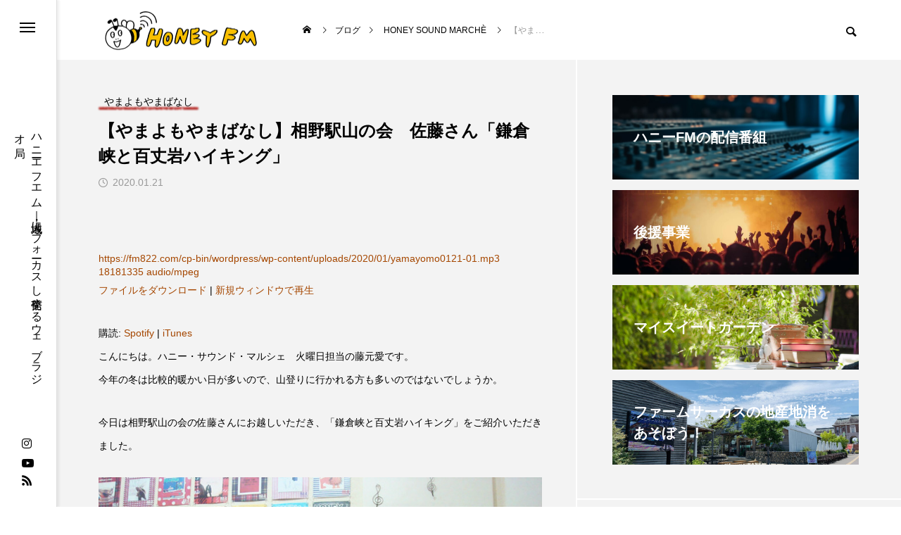

--- FILE ---
content_type: text/html; charset=UTF-8
request_url: https://fm822.com/archives/23375
body_size: 36588
content:
<!DOCTYPE html><html class="pc" lang="ja"><head prefix="og: https://ogp.me/ns# fb: https://ogp.me/ns/fb#"><meta charset="UTF-8">
<!--[if IE]><meta http-equiv="X-UA-Compatible" content="IE=edge"><![endif]--><meta name="viewport" content="width=device-width"><title>【やまよもやまばなし】相野駅山の会　佐藤さん「鎌倉峡と百丈岩ハイキング」 | ハニーFM - webラジオ｜兵庫県三田市｜地域・人にフォーカスし発信する総合メディア</title><meta name="description" content="こんにちは。ハニー・サウンド・マルシェ　火曜日担当の藤元愛です。今年の冬は比較的暖かい日が多いので、山登りに行かれる方も多いのではないでしょうか。"><link rel="pingback" href="https://fm822.com/cp-bin/wordpress/xmlrpc.php"><meta name='robots' content='max-image-preview:large' /><meta property="og:type" content="article"><meta property="og:url" content="https://fm822.com/archives/23375"><meta property="og:title" content="【やまよもやまばなし】相野駅山の会　佐藤さん「鎌倉峡と百丈岩ハイキング」 &#8211; ハニーFM &#8211; webラジオ｜兵庫県三田市｜地域・人にフォーカスし発信する総合メディア"><meta property="og:description" content="こんにちは。ハニー・サウンド・マルシェ　火曜日担当の藤元愛です。今年の冬は比較的暖かい日が多いので、山登りに行かれる方も多いのではないでしょうか。"><meta property="og:site_name" content="ハニーFM - webラジオ｜兵庫県三田市｜地域・人にフォーカスし発信する総合メディア"><meta property="og:image" content="https://fm822.com/cp-bin/wordpress/wp-content/uploads/2020/01/P1110505.jpg"><meta property="og:image:secure_url" content="https://fm822.com/cp-bin/wordpress/wp-content/uploads/2020/01/P1110505.jpg"><meta property="og:image:width" content="533"><meta property="og:image:height" content="800"><meta property="fb:app_id" content="398948673629578"><meta name="twitter:card" content="summary"><meta name="twitter:site" content="@HONEYFM822"><meta name="twitter:creator" content="@HONEYFM822"><meta name="twitter:title" content="【やまよもやまばなし】相野駅山の会　佐藤さん「鎌倉峡と百丈岩ハイキング」 &#8211; ハニーFM &#8211; webラジオ｜兵庫県三田市｜地域・人にフォーカスし発信する総合メディア"><meta property="twitter:description" content="こんにちは。ハニー・サウンド・マルシェ　火曜日担当の藤元愛です。今年の冬は比較的暖かい日が多いので、山登りに行かれる方も多いのではないでしょうか。"><meta name="twitter:image:src" content="https://fm822.com/cp-bin/wordpress/wp-content/uploads/2020/01/P1110505-300x300.jpg"><link rel='dns-prefetch' href='//www.googletagmanager.com' /><link rel="alternate" type="application/rss+xml" title="ハニーFM - webラジオ｜兵庫県三田市｜地域・人にフォーカスし発信する総合メディア &raquo; フィード" href="https://fm822.com/feed" /><link rel="alternate" type="application/rss+xml" title="ハニーFM - webラジオ｜兵庫県三田市｜地域・人にフォーカスし発信する総合メディア &raquo; コメントフィード" href="https://fm822.com/comments/feed" /><link rel="alternate" title="oEmbed (JSON)" type="application/json+oembed" href="https://fm822.com/wp-json/oembed/1.0/embed?url=https%3A%2F%2Ffm822.com%2Farchives%2F23375" /><link rel="alternate" title="oEmbed (XML)" type="text/xml+oembed" href="https://fm822.com/wp-json/oembed/1.0/embed?url=https%3A%2F%2Ffm822.com%2Farchives%2F23375&#038;format=xml" />
<style>img:is([sizes=auto i],[sizes^="auto," i]){contain-intrinsic-size:3000px 1500px}body{font-size:14px}.common_headline{font-size:30px !important}@media screen and (max-width:750px){body{font-size:14px}.common_headline{font-size:22px !important}}body,input,textarea{font-family:Arial,"Hiragino Sans","ヒラギノ角ゴ ProN","Hiragino Kaku Gothic ProN","游ゴシック",YuGothic,"メイリオ",Meiryo,sans-serif}.rich_font,.p-vertical{font-family:Arial,"ヒラギノ角ゴ ProN W3","Hiragino Kaku Gothic ProN","メイリオ",Meiryo,sans-serif;font-weight:600}.rich_font_type1{font-family:Arial,"ヒラギノ角ゴ ProN W3","Hiragino Kaku Gothic ProN","メイリオ",Meiryo,sans-serif;font-weight:600}.rich_font_type2{font-family:Arial,"Hiragino Sans","ヒラギノ角ゴ ProN","Hiragino Kaku Gothic ProN","游ゴシック",YuGothic,"メイリオ",Meiryo,sans-serif;font-weight:600}.rich_font_type3{font-family:"Times New Roman","游明朝","Yu Mincho","游明朝体","YuMincho","ヒラギノ明朝 Pro W3","Hiragino Mincho Pro","HiraMinProN-W3","HGS明朝E","ＭＳ Ｐ明朝","MS PMincho",serif;font-weight:600}.mobile body #header{background:rgba(255,255,255,1)}.mobile body.home #header{background:0 0}.mobile body.header_fix_mobile #header,.mobile body.home.header_fix_mobile #header{background:rgba(255,255,255,1)}.mobile body.header_fix_mobile #header:hover{background:rgba(255,255,255,1) !important}#header_logo .logo_text{font-size:32px}#footer_logo .logo_text{font-size:32px}@media screen and (max-width:1201px){#header_logo .logo_text{font-size:24px}#footer_logo .logo_text{font-size:24px}}#mega_menu,body.side_menu_type2 #side_menu:after{background:rgba(0,0,0,.6)}#side_menu_content{background:#262626}#side_menu>.sub-menu{background:#2d2d2d}#side_menu>.sub-menu .sub-menu{background:rgba(0,0,0,.2)}#side_menu a{color:#fff}#side_menu a:hover{color:#d9d900}#side_menu .menu-item-has-children:after,#side_menu .menu-item-has-children:before{background-color:#fff}#side_menu .menu-item-has-children:hover:after,#side_menu .menu-item-has-children:hover:before{background-color:#d9d900}#mega_category .category_name{font-size:26px}#mega_category .title{font-size:18px}#drawer_menu{color:#fff;background:#000}#drawer_menu a{color:#fff}#mobile_menu a{color:#fff;border-color:#444}#mobile_menu li li a{background:#333}#mobile_menu a:hover,#drawer_menu .close_button:hover,#mobile_menu .child_menu_button:hover{color:#fff;background:#444}#mobile_menu .child_menu_button .icon:before,#mobile_menu .child_menu_button:hover .icon:before{color:#fff}.author_profile .avatar_area img,.animate_image img,.animate_background .image{width:100%;height:auto;will-change:transform;-webkit-transition:transform .5s ease;transition:transform .5s ease}.author_profile a.avatar:hover img,.animate_image:hover img,.animate_background:hover .image{-webkit-transform:scale(1.2);transform:scale(1.2)}a{color:#000}#blog_total_num .num{color:#d9d900}#page_header .catch span:after,#author_page_header .name:after,#author_list .name:after,.post_carousel .author_list .name:after,#page_header.simple .catch:after,.post_carousel .category:after,.cat-item a:after,#author_post li a span:after,.author_profile .tab li:hover,.toc_widget_wrap.styled .toc_link:after,.cb_featured .button_list .item:hover,.author_profile .tab li a:hover,#p_readmore .button:hover,.c-pw__btn:hover,#comment_tab li a:hover,#submit_comment:hover,#cancel_comment_reply a:hover,#wp-calendar #prev a:hover,#wp-calendar #next a:hover,#wp-calendar td a:hover,#comment_tab li a:hover,#return_top a:hover{background-color:#d9d900}.page_navi a:hover,#post_pagination a:hover,#comment_textarea textarea:focus,.c-pw__box-input:focus{border-color:#d9d900}a:hover,#mega_category .title a:hover,#mega_category a:hover .name,#header_slider .post_item .title a:hover,#footer_top a:hover,#footer_social_link li a:hover:before,#next_prev_post a:hover,.single_copy_title_url_btn:hover,.cb_category_post .title a:hover,.cb_trend .post_list.type2 .name:hover,#header_content_post_list .item .title a:hover,#header_content_post_list .item .name:hover,.tcdw_search_box_widget .search_area .search_button:hover:before,#single_author_title_area .author_link li a:hover:before,.author_profile a:hover,#post_meta_bottom a:hover,.cardlink_title a:hover,.comment a:hover,.comment_form_wrapper a:hover,#mega_menu_mobile_global_menu li a:hover,#tcd_toc.styled .toc_link:hover,.tcd_toc_widget.no_underline .toc_widget_wrap.styled .toc_link:hover,.rank_headline .headline:hover{color:#d9d900}@media screen and (max-width:750px){#author_post li a:hover,.category_list_widget li a:hover{color:#d9d900 !important}}.post_content a,.custom-html-widget a{color:#a54700}.post_content a:hover,.custom-html-widget a:hover{color:#d9d900}.cat_id3_text_link:hover{color:#b43936 !important}.cat_id3:after,.cat-item-3 a:after{background-color:#b43936 !important}.cat_id7_text_link:hover{color:#b43936 !important}.cat_id7:after,.cat-item-7 a:after{background-color:#b43936 !important}.cat_id9_text_link:hover{color:#b43936 !important}.cat_id9:after,.cat-item-9 a:after{background-color:#b43936 !important}.cat_id10_text_link:hover{color:#b43936 !important}.cat_id10:after,.cat-item-10 a:after{background-color:#b43936 !important}.cat_id11_text_link:hover{color:#b43936 !important}.cat_id11:after,.cat-item-11 a:after{background-color:#b43936 !important}.cat_id19_text_link:hover{color:#b43936 !important}.cat_id19:after,.cat-item-19 a:after{background-color:#b43936 !important}.cat_id22_text_link:hover{color:#b43936 !important}.cat_id22:after,.cat-item-22 a:after{background-color:#b43936 !important}.cat_id26_text_link:hover{color:#b43936 !important}.cat_id26:after,.cat-item-26 a:after{background-color:#b43936 !important}.cat_id30_text_link:hover{color:#b43936 !important}.cat_id30:after,.cat-item-30 a:after{background-color:#b43936 !important}.cat_id31_text_link:hover{color:#b43936 !important}.cat_id31:after,.cat-item-31 a:after{background-color:#b43936 !important}.cat_id32_text_link:hover{color:#b43936 !important}.cat_id32:after,.cat-item-32 a:after{background-color:#b43936 !important}.cat_id33_text_link:hover{color:#b43936 !important}.cat_id33:after,.cat-item-33 a:after{background-color:#b43936 !important}.cat_id34_text_link:hover{color:#b43936 !important}.cat_id34:after,.cat-item-34 a:after{background-color:#b43936 !important}.cat_id35_text_link:hover{color:#b43936 !important}.cat_id35:after,.cat-item-35 a:after{background-color:#b43936 !important}.cat_id36_text_link:hover{color:#b43936 !important}.cat_id36:after,.cat-item-36 a:after{background-color:#b43936 !important}.cat_id37_text_link:hover{color:#b43936 !important}.cat_id37:after,.cat-item-37 a:after{background-color:#b43936 !important}.cat_id38_text_link:hover{color:#b43936 !important}.cat_id38:after,.cat-item-38 a:after{background-color:#b43936 !important}.cat_id39_text_link:hover{color:#b43936 !important}.cat_id39:after,.cat-item-39 a:after{background-color:#b43936 !important}.cat_id40_text_link:hover{color:#b43936 !important}.cat_id40:after,.cat-item-40 a:after{background-color:#b43936 !important}.cat_id41_text_link:hover{color:#b43936 !important}.cat_id41:after,.cat-item-41 a:after{background-color:#b43936 !important}.cat_id45_text_link:hover{color:#b43936 !important}.cat_id45:after,.cat-item-45 a:after{background-color:#b43936 !important}.cat_id46_text_link:hover{color:#b43936 !important}.cat_id46:after,.cat-item-46 a:after{background-color:#b43936 !important}.cat_id47_text_link:hover{color:#b43936 !important}.cat_id47:after,.cat-item-47 a:after{background-color:#b43936 !important}.cat_id49_text_link:hover{color:#b43936 !important}.cat_id49:after,.cat-item-49 a:after{background-color:#b43936 !important}.cat_id54_text_link:hover{color:#b43936 !important}.cat_id54:after,.cat-item-54 a:after{background-color:#b43936 !important}.cat_id56_text_link:hover{color:#b43936 !important}.cat_id56:after,.cat-item-56 a:after{background-color:#b43936 !important}.cat_id58_text_link:hover{color:#b43936 !important}.cat_id58:after,.cat-item-58 a:after{background-color:#b43936 !important}.cat_id59_text_link:hover{color:#b43936 !important}.cat_id59:after,.cat-item-59 a:after{background-color:#b43936 !important}.cat_id60_text_link:hover{color:#b43936 !important}.cat_id60:after,.cat-item-60 a:after{background-color:#b43936 !important}.cat_id61_text_link:hover{color:#b43936 !important}.cat_id61:after,.cat-item-61 a:after{background-color:#b43936 !important}.cat_id64_text_link:hover{color:#b43936 !important}.cat_id64:after,.cat-item-64 a:after{background-color:#b43936 !important}.cat_id69_text_link:hover{color:#b43936 !important}.cat_id69:after,.cat-item-69 a:after{background-color:#b43936 !important}.cat_id71_text_link:hover{color:#b43936 !important}.cat_id71:after,.cat-item-71 a:after{background-color:#b43936 !important}.cat_id72_text_link:hover{color:#b43936 !important}.cat_id72:after,.cat-item-72 a:after{background-color:#b43936 !important}.cat_id73_text_link:hover{color:#b43936 !important}.cat_id73:after,.cat-item-73 a:after{background-color:#b43936 !important}.cat_id75_text_link:hover{color:#b43936 !important}.cat_id75:after,.cat-item-75 a:after{background-color:#b43936 !important}.cat_id76_text_link:hover{color:#b43936 !important}.cat_id76:after,.cat-item-76 a:after{background-color:#b43936 !important}.cat_id77_text_link:hover{color:#b43936 !important}.cat_id77:after,.cat-item-77 a:after{background-color:#b43936 !important}.cat_id78_text_link:hover{color:#b43936 !important}.cat_id78:after,.cat-item-78 a:after{background-color:#b43936 !important}.cat_id79_text_link:hover{color:#b43936 !important}.cat_id79:after,.cat-item-79 a:after{background-color:#b43936 !important}.cat_id81_text_link:hover{color:#b43936 !important}.cat_id81:after,.cat-item-81 a:after{background-color:#b43936 !important}.cat_id82_text_link:hover{color:#b43936 !important}.cat_id82:after,.cat-item-82 a:after{background-color:#b43936 !important}.cat_id83_text_link:hover{color:#b43936 !important}.cat_id83:after,.cat-item-83 a:after{background-color:#b43936 !important}.cat_id84_text_link:hover{color:#b43936 !important}.cat_id84:after,.cat-item-84 a:after{background-color:#b43936 !important}.cat_id97_text_link:hover{color:#b43936 !important}.cat_id97:after,.cat-item-97 a:after{background-color:#b43936 !important}.cat_id104_text_link:hover{color:#b43936 !important}.cat_id104:after,.cat-item-104 a:after{background-color:#b43936 !important}.cat_id108_text_link:hover{color:#b43936 !important}.cat_id108:after,.cat-item-108 a:after{background-color:#b43936 !important}.cat_id110_text_link:hover{color:#b43936 !important}.cat_id110:after,.cat-item-110 a:after{background-color:#b43936 !important}.cat_id120_text_link:hover{color:#b43936 !important}.cat_id120:after,.cat-item-120 a:after{background-color:#b43936 !important}.cat_id132_text_link:hover{color:#b43936 !important}.cat_id132:after,.cat-item-132 a:after{background-color:#b43936 !important}.cat_id135_text_link:hover{color:#b43936 !important}.cat_id135:after,.cat-item-135 a:after{background-color:#b43936 !important}.cat_id136_text_link:hover{color:#b43936 !important}.cat_id136:after,.cat-item-136 a:after{background-color:#b43936 !important}.cat_id138_text_link:hover{color:#b43936 !important}.cat_id138:after,.cat-item-138 a:after{background-color:#b43936 !important}.cat_id140_text_link:hover{color:#b43936 !important}.cat_id140:after,.cat-item-140 a:after{background-color:#b43936 !important}.cat_id156_text_link:hover{color:#b43936 !important}.cat_id156:after,.cat-item-156 a:after{background-color:#b43936 !important}.cat_id160_text_link:hover{color:#b43936 !important}.cat_id160:after,.cat-item-160 a:after{background-color:#b43936 !important}.cat_id168_text_link:hover{color:#b43936 !important}.cat_id168:after,.cat-item-168 a:after{background-color:#b43936 !important}.cat_id202_text_link:hover{color:#b43936 !important}.cat_id202:after,.cat-item-202 a:after{background-color:#b43936 !important}.cat_id203_text_link:hover{color:#b43936 !important}.cat_id203:after,.cat-item-203 a:after{background-color:#b43936 !important}.cat_id209_text_link:hover{color:#b43936 !important}.cat_id209:after,.cat-item-209 a:after{background-color:#b43936 !important}.cat_id214_text_link:hover{color:#b43936 !important}.cat_id214:after,.cat-item-214 a:after{background-color:#b43936 !important}.cat_id219_text_link:hover{color:#b43936 !important}.cat_id219:after,.cat-item-219 a:after{background-color:#b43936 !important}.cat_id223_text_link:hover{color:#b43936 !important}.cat_id223:after,.cat-item-223 a:after{background-color:#b43936 !important}.cat_id225_text_link:hover{color:#b43936 !important}.cat_id225:after,.cat-item-225 a:after{background-color:#b43936 !important}.cat_id228_text_link:hover{color:#b43936 !important}.cat_id228:after,.cat-item-228 a:after{background-color:#b43936 !important}.cat_id241_text_link:hover{color:#b43936 !important}.cat_id241:after,.cat-item-241 a:after{background-color:#b43936 !important}.cat_id247_text_link:hover{color:#b43936 !important}.cat_id247:after,.cat-item-247 a:after{background-color:#b43936 !important}.cat_id254_text_link:hover{color:#b43936 !important}.cat_id254:after,.cat-item-254 a:after{background-color:#b43936 !important}.cat_id267_text_link:hover{color:#b43936 !important}.cat_id267:after,.cat-item-267 a:after{background-color:#b43936 !important}.cat_id269_text_link:hover{color:#b43936 !important}.cat_id269:after,.cat-item-269 a:after{background-color:#b43936 !important}.cat_id276_text_link:hover{color:#b43936 !important}.cat_id276:after,.cat-item-276 a:after{background-color:#b43936 !important}.cat_id309_text_link:hover{color:#b43936 !important}.cat_id309:after,.cat-item-309 a:after{background-color:#b43936 !important}.cat_id312_text_link:hover{color:#b43936 !important}.cat_id312:after,.cat-item-312 a:after{background-color:#b43936 !important}.cat_id315_text_link:hover{color:#b43936 !important}.cat_id315:after,.cat-item-315 a:after{background-color:#b43936 !important}.cat_id318_text_link:hover{color:#b43936 !important}.cat_id318:after,.cat-item-318 a:after{background-color:#b43936 !important}.cat_id322_text_link:hover{color:#b43936 !important}.cat_id322:after,.cat-item-322 a:after{background-color:#b43936 !important}.cat_id324_text_link:hover{color:#b43936 !important}.cat_id324:after,.cat-item-324 a:after{background-color:#b43936 !important}.cat_id325_text_link:hover{color:#b43936 !important}.cat_id325:after,.cat-item-325 a:after{background-color:#b43936 !important}.cat_id329_text_link:hover{color:#b43936 !important}.cat_id329:after,.cat-item-329 a:after{background-color:#b43936 !important}.cat_id332_text_link:hover{color:#b43936 !important}.cat_id332:after,.cat-item-332 a:after{background-color:#b43936 !important}.cat_id336_text_link:hover{color:#b43936 !important}.cat_id336:after,.cat-item-336 a:after{background-color:#b43936 !important}.cat_id339_text_link:hover{color:#b43936 !important}.cat_id339:after,.cat-item-339 a:after{background-color:#b43936 !important}.cat_id354_text_link:hover{color:#b43936 !important}.cat_id354:after,.cat-item-354 a:after{background-color:#b43936 !important}.cat_id414_text_link:hover{color:#b43936 !important}.cat_id414:after,.cat-item-414 a:after{background-color:#b43936 !important}.cat_id427_text_link:hover{color:#b43936 !important}.cat_id427:after,.cat-item-427 a:after{background-color:#b43936 !important}.cat_id446_text_link:hover{color:#b43936 !important}.cat_id446:after,.cat-item-446 a:after{background-color:#b43936 !important}.cat_id457_text_link:hover{color:#b43936 !important}.cat_id457:after,.cat-item-457 a:after{background-color:#b43936 !important}.cat_id470_text_link:hover{color:#b43936 !important}.cat_id470:after,.cat-item-470 a:after{background-color:#b43936 !important}.cat_id485_text_link:hover{color:#b43936 !important}.cat_id485:after,.cat-item-485 a:after{background-color:#b43936 !important}.cat_id496_text_link:hover{color:#b43936 !important}.cat_id496:after,.cat-item-496 a:after{background-color:#b43936 !important}.cat_id505_text_link:hover{color:#b43936 !important}.cat_id505:after,.cat-item-505 a:after{background-color:#b43936 !important}.cat_id515_text_link:hover{color:#b43936 !important}.cat_id515:after,.cat-item-515 a:after{background-color:#b43936 !important}.cat_id541_text_link:hover{color:#b43936 !important}.cat_id541:after,.cat-item-541 a:after{background-color:#b43936 !important}.cat_id603_text_link:hover{color:#b43936 !important}.cat_id603:after,.cat-item-603 a:after{background-color:#b43936 !important}.cat_id665_text_link:hover{color:#b43936 !important}.cat_id665:after,.cat-item-665 a:after{background-color:#b43936 !important}@media(max-width:500px){.inquiry th,.inquiry td{display:block!important;width:100%!important;border-top:none!important;-webkit-box-sizing:border-box!important;-moz-box-sizing:border-box!important;box-sizing:border-box!important}.inquiry tr:first-child th{border-top:1px solid #d7d7d7!important}.inquiry .haveto,.inquiry .any{font-size:10px}}.inquiry th{text-align:left;font-size:14px;color:#444;padding-right:5px;width:30%;background:#f7f7f7;border:solid 1px #d7d7d7}.inquiry td{font-size:13px;border:solid 1px #d7d7d7}.entry-content .inquiry tr,.entry-content table{border:solid 1px #d7d7d7}.haveto{font-size:7px;padding:5px;background:#ff9393;color:#fff;border-radius:2px;margin-right:5px;position:relative;bottom:1px}.any{font-size:7px;padding:5px;background:#93c9ff;color:#fff;border-radius:2px;margin-right:5px;position:relative;bottom:1px}#formbtn{display:block;padding:1em 0;margin-top:30px;width:100%;background:#ff533d;color:#fff;font-size:18px;font-weight:700;border-radius:2px;border:none}#formbtn:hover{background:#fff;color:#ff533d}.single-post #post_image{display:none}.styled_h2{font-size:26px !important;text-align:left;color:#fff;background:#000;border-top:0 solid #ddd;border-bottom:0 solid #ddd;border-left:0 solid #ddd;border-right:0 solid #ddd;padding:15px !important;margin:0 0 30px !important}.styled_h3{font-size:22px !important;text-align:left;color:#000;border-top:0 solid #ddd;border-bottom:0 solid #ddd;border-left:2px solid #000;border-right:0 solid #ddd;padding:6px 0 6px 16px !important;margin:0 0 30px !important}.styled_h4{font-size:18px !important;text-align:left;color:#000;border-top:0 solid #ddd;border-bottom:1px solid #ddd;border-left:0 solid #ddd;border-right:0 solid #ddd;padding:3px 0 3px 20px !important;margin:0 0 30px !important}.styled_h5{font-size:14px !important;text-align:left;color:#000;border-top:0 solid #ddd;border-bottom:1px solid #ddd;border-left:0 solid #ddd;border-right:0 solid #ddd;padding:3px 0 3px 24px !important;margin:0 0 30px !important}@media screen and (max-width:750px){.styled_h2{font-size:16px !important;margin:0 0 20px !important}.styled_h3{font-size:16px !important;margin:0 0 20px !important}.styled_h4{font-size:15px !important;margin:0 0 20px !important}.styled_h5{font-size:13px !important;margin:0 0 20px !important}}.q_custom_button1{color:#fff !important;border-color:rgba(83,83,83,1)}.q_custom_button1.animation_type1{background:#535353}.q_custom_button1:hover,.q_custom_button1:focus{color:#fff !important;border-color:rgba(125,125,125,1)}.q_custom_button1.animation_type1:hover{background:#7d7d7d}.q_custom_button1:before{background:#7d7d7d}.q_custom_button2{color:#fff !important;border-color:rgba(83,83,83,1)}.q_custom_button2.animation_type1{background:#535353}.q_custom_button2:hover,.q_custom_button2:focus{color:#fff !important;border-color:rgba(125,125,125,1)}.q_custom_button2.animation_type1:hover{background:#7d7d7d}.q_custom_button2:before{background:#7d7d7d}.q_custom_button3{color:#fff !important;border-color:rgba(83,83,83,1)}.q_custom_button3.animation_type1{background:#535353}.q_custom_button3:hover,.q_custom_button3:focus{color:#fff !important;border-color:rgba(125,125,125,1)}.q_custom_button3.animation_type1:hover{background:#7d7d7d}.q_custom_button3:before{background:#7d7d7d}.speech_balloon_left1 .speach_balloon_text{background-color:#ffdfdf;border-color:#ffdfdf;color:#000}.speech_balloon_left1 .speach_balloon_text:before{border-right-color:#ffdfdf}.speech_balloon_left1 .speach_balloon_text:after{border-right-color:#ffdfdf}.speech_balloon_left2 .speach_balloon_text{background-color:#fff;border-color:#ff5353;color:#000}.speech_balloon_left2 .speach_balloon_text:before{border-right-color:#ff5353}.speech_balloon_left2 .speach_balloon_text:after{border-right-color:#fff}.speech_balloon_right1 .speach_balloon_text{background-color:#ccf4ff;border-color:#ccf4ff;color:#000}.speech_balloon_right1 .speach_balloon_text:before{border-left-color:#ccf4ff}.speech_balloon_right1 .speach_balloon_text:after{border-left-color:#ccf4ff}.speech_balloon_right2 .speach_balloon_text{background-color:#fff;border-color:#0789b5;color:#000}.speech_balloon_right2 .speach_balloon_text:before{border-left-color:#0789b5}.speech_balloon_right2 .speach_balloon_text:after{border-left-color:#fff}.qt_google_map .pb_googlemap_custom-overlay-inner{background:#ffe500;color:#fff}.qt_google_map .pb_googlemap_custom-overlay-inner:after{border-color:#ffe500 transparent transparent}#post_title .title{font-size:32px}#related_post .title{font-size:18px}.featured_post .title{font-size:18px}@media screen and (max-width:750px){#post_title .title{font-size:18px}#related_post .title{font-size:16px}.featured_post .title{font-size:16px}}.p-cta--1.cta_type1 a .catch{font-size:20px;color:#fff}.p-cta--1.cta_type1 a:hover .catch{color:#ccc}.p-cta--1.cta_type1 .overlay{background:rgba(0,0,0,.5)}.p-cta--2.cta_type1 a .catch{font-size:20px;color:#fff}.p-cta--2.cta_type1 a:hover .catch{color:#ccc}.p-cta--2.cta_type1 .overlay{background:rgba(0,0,0,.5)}.p-cta--3.cta_type1 a .catch{font-size:20px;color:#fff}.p-cta--3.cta_type1 a:hover .catch{color:#ccc}.p-cta--3.cta_type1 .overlay{background:rgba(0,0,0,.5)}</style><link rel="stylesheet" href="https://fm822.com/cp-bin/wordpress/wp-content/cache/tcd/common.css" type="text/css" media="all">
<script type="text/javascript" src="https://fm822.com/cp-bin/wordpress/wp-includes/js/jquery/jquery.min.js?ver=3.7.1" id="jquery-core-js"></script>
<script type="text/javascript" src="https://fm822.com/cp-bin/wordpress/wp-includes/js/jquery/jquery-migrate.min.js?ver=3.4.1" id="jquery-migrate-js"></script><script type="text/javascript" src="https://www.googletagmanager.com/gtag/js?id=GT-5DCRBVW" id="google_gtagjs-js" async></script>
<script type="text/javascript" id="google_gtagjs-js-after">window.dataLayer=window.dataLayer||[];function gtag(){dataLayer.push(arguments);}
gtag("set","linker",{"domains":["fm822.com"]});gtag("js",new Date());gtag("set","developer_id.dZTNiMT",true);gtag("config","GT-5DCRBVW");</script><link rel="https://api.w.org/" href="https://fm822.com/wp-json/" /><link rel="alternate" title="JSON" type="application/json" href="https://fm822.com/wp-json/wp/v2/posts/23375" /><link rel="canonical" href="https://fm822.com/archives/23375" /><link rel='shortlink' href='https://fm822.com/?p=23375' /><link rel="shortcut icon" href="https://fm822.com/cp-bin/wordpress/wp-content/uploads/2023/10/honeylogo2023-1-16x16.png" /><link rel="apple-touch-icon-precomposed" href="https://fm822.com/cp-bin/wordpress/wp-content/uploads/2023/10/honeylogo2023.png" /><meta name="generator" content="Site Kit by Google 1.171.0" /><link rel="alternate" type="application/rss+xml" title="ポッドキャストの RSS フィード" href="https://fm822.com/feed/podcast" /><script id="wpcp_disable_selection" type="text/javascript">var image_save_msg='You are not allowed to save images!';var no_menu_msg='Context Menu disabled!';var smessage="Content is protected !!";function disableEnterKey(e)
{var elemtype=e.target.tagName;elemtype=elemtype.toUpperCase();if(elemtype=="TEXT"||elemtype=="TEXTAREA"||elemtype=="INPUT"||elemtype=="PASSWORD"||elemtype=="SELECT"||elemtype=="OPTION"||elemtype=="EMBED")
{elemtype='TEXT';}
if(e.ctrlKey){var key;if(window.event)
key=window.event.keyCode;else
key=e.which;if(elemtype!='TEXT'&&(key==97||key==65||key==67||key==99||key==88||key==120||key==26||key==85||key==86||key==83||key==43||key==73))
{if(wccp_free_iscontenteditable(e))return true;show_wpcp_message('You are not allowed to copy content or view source');return false;}else
return true;}}
function wccp_free_iscontenteditable(e)
{var e=e||window.event;var target=e.target||e.srcElement;var elemtype=e.target.nodeName;elemtype=elemtype.toUpperCase();var iscontenteditable="false";if(typeof target.getAttribute!="undefined")iscontenteditable=target.getAttribute("contenteditable");var iscontenteditable2=false;if(typeof target.isContentEditable!="undefined")iscontenteditable2=target.isContentEditable;if(target.parentElement.isContentEditable)iscontenteditable2=true;if(iscontenteditable=="true"||iscontenteditable2==true)
{if(typeof target.style!="undefined")target.style.cursor="text";return true;}}
function disable_copy(e)
{var e=e||window.event;var elemtype=e.target.tagName;elemtype=elemtype.toUpperCase();if(elemtype=="TEXT"||elemtype=="TEXTAREA"||elemtype=="INPUT"||elemtype=="PASSWORD"||elemtype=="SELECT"||elemtype=="OPTION"||elemtype=="EMBED")
{elemtype='TEXT';}
if(wccp_free_iscontenteditable(e))return true;var isSafari=/Safari/.test(navigator.userAgent)&&/Apple Computer/.test(navigator.vendor);var checker_IMG='';if(elemtype=="IMG"&&checker_IMG=='checked'&&e.detail>=2){show_wpcp_message(alertMsg_IMG);return false;}
if(elemtype!="TEXT")
{if(smessage!==""&&e.detail==2)
show_wpcp_message(smessage);if(isSafari)
return true;else
return false;}}
function disable_copy_ie()
{var e=e||window.event;var elemtype=window.event.srcElement.nodeName;elemtype=elemtype.toUpperCase();if(wccp_free_iscontenteditable(e))return true;if(elemtype=="IMG"){show_wpcp_message(alertMsg_IMG);return false;}
if(elemtype!="TEXT"&&elemtype!="TEXTAREA"&&elemtype!="INPUT"&&elemtype!="PASSWORD"&&elemtype!="SELECT"&&elemtype!="OPTION"&&elemtype!="EMBED")
{return false;}}
function reEnable()
{return true;}
document.onkeydown=disableEnterKey;document.onselectstart=disable_copy_ie;if(navigator.userAgent.indexOf('MSIE')==-1)
{document.onmousedown=disable_copy;document.onclick=reEnable;}
function disableSelection(target)
{if(typeof target.onselectstart!="undefined")
target.onselectstart=disable_copy_ie;else if(typeof target.style.MozUserSelect!="undefined")
{target.style.MozUserSelect="none";}
else
target.onmousedown=function(){return false}
target.style.cursor="default";}
window.onload=function(){disableSelection(document.body);};var onlongtouch;var timer;var touchduration=1000;var elemtype="";function touchstart(e){var e=e||window.event;var target=e.target||e.srcElement;elemtype=window.event.srcElement.nodeName;elemtype=elemtype.toUpperCase();if(!wccp_pro_is_passive())e.preventDefault();if(!timer){timer=setTimeout(onlongtouch,touchduration);}}
function touchend(){if(timer){clearTimeout(timer);timer=null;}
onlongtouch();}
onlongtouch=function(e){if(elemtype!="TEXT"&&elemtype!="TEXTAREA"&&elemtype!="INPUT"&&elemtype!="PASSWORD"&&elemtype!="SELECT"&&elemtype!="EMBED"&&elemtype!="OPTION")
{if(window.getSelection){if(window.getSelection().empty){window.getSelection().empty();}else if(window.getSelection().removeAllRanges){window.getSelection().removeAllRanges();}}else if(document.selection){document.selection.empty();}
return false;}};document.addEventListener("DOMContentLoaded",function(event){window.addEventListener("touchstart",touchstart,false);window.addEventListener("touchend",touchend,false);});function wccp_pro_is_passive(){var cold=false,hike=function(){};try{const object1={};var aid=Object.defineProperty(object1,'passive',{get(){cold=true}});window.addEventListener('test',hike,aid);window.removeEventListener('test',hike,aid);}catch(e){}
return cold;}</script>
<script id="wpcp_disable_Right_Click" type="text/javascript">document.ondragstart=function(){return false;}
function nocontext(e){return false;}
document.oncontextmenu=nocontext;</script>
<script id="wpcp_css_disable_selection" type="text/javascript">var e=document.getElementsByTagName('body')[0];if(e)
{e.setAttribute('unselectable',"on");}</script><link rel="stylesheet" media="screen and (max-width:1201px)" href="https://fm822.com/cp-bin/wordpress/wp-content/themes/code_tcd090/css/footer-bar.css?ver=2.3"><script src="https://fm822.com/cp-bin/wordpress/wp-content/themes/code_tcd090/js/jquery.easing.1.4.js?ver=2.3"></script>
<script src="https://fm822.com/cp-bin/wordpress/wp-content/themes/code_tcd090/js/jscript.js?ver=2.3"></script>
<script src="https://fm822.com/cp-bin/wordpress/wp-content/themes/code_tcd090/js/tcd_cookie.min.js?ver=2.3"></script>
<script src="https://fm822.com/cp-bin/wordpress/wp-content/themes/code_tcd090/js/comment.js?ver=2.3"></script>
<script src="https://fm822.com/cp-bin/wordpress/wp-content/themes/code_tcd090/js/parallax.js?ver=2.3"></script><script src="https://fm822.com/cp-bin/wordpress/wp-content/themes/code_tcd090/js/simplebar.min.js?ver=2.3"></script><script src="https://fm822.com/cp-bin/wordpress/wp-content/themes/code_tcd090/js/header_fix.js?ver=2.3"></script><script type="text/javascript">jQuery(document).ready(function($){if($('#side_menu').length){$('#side_menu_button').click(function(){$('html').toggleClass("open_side_menu");return false;});$('#mega_menu .close_button').click(function(){$('html').toggleClass("open_side_menu");});$('#mega_menu .mobile_close_button').click(function(){$('html').toggleClass("open_menu");});new SimpleBar($('#mega_menu')[0]);if($('#mega_menu_mobile_global_menu').length){new SimpleBar($('#mega_menu_mobile_global_menu')[0]);};if($('#mega_category').length){$('#mega_category .post_list').owlCarousel({autoplay:true,autoplayHoverPause:true,autoplayTimeout:5000,autoplaySpeed:700,autoWidth:false,dots:false,touchDrag:true,mouseDrag:true,nav:true,navText:['&#xe94b','&#xe94a'],item:3,responsive:{0:{margin:15,loop:true,},950:{margin:30,loop:true,},}});};};});</script>
<script type="text/javascript">jQuery(document).ready(function($){$('.author_profile .tab1').on('click',function(){$(this).addClass('active');$('.author_profile .tab2').removeClass('active');$('#author_info').addClass('active');$('#author_post').removeClass('active');return false;});$('.author_profile .tab2').on('click',function(){$(this).addClass('active');$('.author_profile .tab1').removeClass('active');$('#author_info').removeClass('active');$('#author_post').addClass('active');return false;});if($('.featured_widget .widget_content').length){var featured_widget=$('.featured_widget');var featured_widget_height=featured_widget.innerHeight();var featured_widget_top=featured_widget.offset().top;var featured_main_content=$('.featured_post');$(window).bind('scroll load resize',function(i){var featured_main_content_height=featured_main_content.height();var featured_main_content_top=featured_main_content.offset().top;var featured_content_wrap_width=$('.featured_content_wrap').width();var featured_main_content_width=featured_main_content.width();if(featured_main_content_height>featured_widget_height){var scTop=$(this).scrollTop();if(scTop>featured_widget_top-125){featured_widget.addClass('active');featured_widget.css('width',featured_content_wrap_width-featured_main_content_width);}else{featured_widget.removeClass('active');featured_widget.css('width','');}
if(scTop>featured_main_content_height+featured_main_content_top-featured_widget_height-175){featured_widget.addClass('active_off');}else{featured_widget.removeClass('active_off');}}});};});(function($){$(window).on('load resize',function(){if($('.tcd_toc_widget').length){$(".tcd_toc_widget .toc_link").each(function(){var divheight=$(this).height();var lineheight=$(this).css('line-height').replace("px","");var line_num=Math.round(divheight/parseInt(lineheight));if(line_num>=2){$(this).closest('.tcd_toc_widget').addClass('no_underline');}});};});})(jQuery);</script>
<script type="text/javascript">jQuery(document).ready(function($){if($('.post_slider_widget').length){$('.post_slider_widget .post_slider').slick({infinite:true,dots:true,arrows:false,slidesToShow:1,slidesToScroll:1,adaptiveHeight:false,pauseOnHover:false,autoplay:true,fade:false,easing:'easeOutExpo',speed:700,autoplaySpeed:5000,});}});</script>
<script type="text/javascript">jQuery(document).ready(function($){var rank_num=$('.ranking_post_list_widget .headline').length;$('.ranking_post_list_widget').addClass('rank_num'+rank_num);$('.rank_headline').on('click','.headline',function(){$(this).siblings().removeClass('active');$(this).addClass('active');postlist_id=$(this).data('postlist-num');$(this).closest('.rank_post_wrap').attr('data-active-postlist',postlist_id);return false;});});</script>
<script>jQuery(document).ready(function($){$('#tcd_toc a[href^="#"], .toc_widget_wrap a[href^="#"]').on('click',function(){var toc_href=$(this).attr("href");var target=$(toc_href).offset().top-100;$("html,body").animate({scrollTop:target},1000,'easeOutExpo');return false;});});</script><link rel="icon" href="https://fm822.com/cp-bin/wordpress/wp-content/uploads/2023/10/cropped-honeylogo2023-2-32x32.png" sizes="32x32" /><link rel="icon" href="https://fm822.com/cp-bin/wordpress/wp-content/uploads/2023/10/cropped-honeylogo2023-2-192x192.png" sizes="192x192" /><link rel="apple-touch-icon" href="https://fm822.com/cp-bin/wordpress/wp-content/uploads/2023/10/cropped-honeylogo2023-2-180x180.png" /><meta name="msapplication-TileImage" content="https://fm822.com/cp-bin/wordpress/wp-content/uploads/2023/10/cropped-honeylogo2023-2-270x270.png" /><link rel='stylesheet' id='mediaelement-css' href='https://fm822.com/cp-bin/wordpress/wp-includes/js/mediaelement/mediaelementplayer-legacy.min.css?ver=4.2.17' type='text/css' media='all' /><link rel='stylesheet' id='wp-mediaelement-css' href='https://fm822.com/cp-bin/wordpress/wp-includes/js/mediaelement/wp-mediaelement.min.css?ver=6.9' type='text/css' media='all' /></head><body id="body" class="wp-singular post-template-default single single-post postid-23375 single-format-standard wp-embed-responsive wp-theme-code_tcd090 unselectable metaslider-plugin use_header_fix use_mobile_header_fix side_menu_type1"><div id="side_menu" class="side_menu_type1"><div id="side_menu_button">
<a href="#"><span></span><span></span><span></span></a></div><p id="site_desc">ハニーエフエム｜地域・人にフォーカスし発信するウェブラジオ局</p><ul id="side_sns" class="sns_button_list clearfix color_type1"><li class="insta"><a href="https://www.instagram.com/honeyfm822/" rel="nofollow noopener" target="_blank" title="Instagram"><span>Instagram</span></a></li><li class="youtube"><a href="https://www.youtube.com/@honeyfm822" rel="nofollow noopener" target="_blank" title="Youtube"><span>Youtube</span></a></li><li class="rss"><a href="https://fm822.com/feed" rel="nofollow noopener" target="_blank" title="RSS"><span>RSS</span></a></li></ul></div><div id="mega_menu"><div id="mega_menu_mobile_header"><div id="mega_menu_mobile_header_top"><div class="mobile_close_button"></div></div><div id="mega_menu_mobile_global_menu"><nav><ul id="menu-%e3%83%a1%e3%83%8b%e3%83%a5%e3%83%bc" class="menu"><li id="menu-item-182" class="menu-item menu-item-type-custom menu-item-object-custom menu-item-home menu-item-182 "><a href="https://fm822.com/">HOME</a></li><li id="menu-item-54750" class="menu-item menu-item-type-post_type menu-item-object-page menu-item-54750 "><a href="https://fm822.com/%e3%83%8f%e3%83%8b%e3%83%bcfm%e3%81%ae%e7%b4%b9%e4%bb%8b">ハニーFMの紹介</a></li><li id="menu-item-54751" class="menu-item menu-item-type-post_type menu-item-object-page menu-item-54751 "><a href="https://fm822.com/support">後援申請</a></li><li id="menu-item-54748" class="menu-item menu-item-type-taxonomy menu-item-object-category menu-item-54748 "><a href="https://fm822.com/archives/category/%e3%83%95%e3%83%aa%e3%83%bc%e3%83%9a%e3%83%bc%e3%83%91%e3%83%bc">フリーペーパー</a></li><li id="menu-item-54734" class="menu-item menu-item-type-taxonomy menu-item-object-category menu-item-54734 "><a href="https://fm822.com/archives/category/playlist">プレイリスト</a></li><li id="menu-item-54747" class="menu-item menu-item-type-taxonomy menu-item-object-category current-post-ancestor menu-item-54747 "><a href="https://fm822.com/archives/category/podcast">ポッドキャスト</a></li></ul></nav></div></div><div class="close_button"></div><div id="mega_menu_inner"><div id="mega_category" class="mega_content"><div class="headline_area"><div class="headline common_headline rich_font_type1"><span>NEW POST</span></div></div><div class="post_list_wrap"><div class="post_list owl-carousel"><article class="item"><div class="category_name"><a style="color:#b43936;" href="https://fm822.com/archives/category/%e3%83%aa%e3%82%b9%e3%83%8a%e3%83%bc%e3%83%97%e3%83%ac%e3%82%bc%e3%83%b3%e3%83%88">リスナープレゼント</a></div>
<a class="image_link animate_background" href="https://fm822.com/archives/60959"><div class="image_wrap"><div class="image" style="background:url(https://fm822.com/cp-bin/wordpress/wp-content/uploads/2026/01/moco-main-794x540.jpg) no-repeat center center; background-size:cover;"></div></div>
</a><div class="content  no_author"><div class="title_area"><p class="title"><a href="https://fm822.com/archives/60959"><span>【2月プレゼント】大阪市立東洋陶磁美術館　特別展「MOCOコレクション オムニバス」ペア券5名様にプレゼント！</span></a></p></div>
<time class="date entry-date updated" datetime="2026-01-30T15:26:58+09:00">2026.01.30</time></div></article><article class="item"><div class="category_name"><a style="color:#b43936;" href="https://fm822.com/archives/category/cafe/jazz">JAZZ BAR COZY</a></div>
<a class="image_link animate_background" href="https://fm822.com/archives/50067"><div class="image_wrap"><div class="image" style="background:url(https://fm822.com/cp-bin/wordpress/wp-content/uploads/2024/03/IMG_0195-794x540.jpeg) no-repeat center center; background-size:cover;"></div></div>
</a><div class="content  no_author"><div class="title_area"><p class="title"><a href="https://fm822.com/archives/50067"><span>最終回【JAZZ Bar cozy】3月7日（木）今回はビル・エヴァンス　リバーサイド4部作を特集しました！</span></a></p></div>
<time class="date entry-date updated" datetime="2024-03-07T18:56:41+09:00">2024.03.07</time></div></article><article class="item"><div class="category_name"><a style="color:#b43936;" href="https://fm822.com/archives/category/podcast/my-sweet-garden">MY SWEET GARDEN</a></div>
<a class="image_link animate_background" href="https://fm822.com/archives/60729"><div class="image_wrap"><div class="image" style="background:url(https://fm822.com/cp-bin/wordpress/wp-content/uploads/2026/01/0113-em-794x540.jpeg) no-repeat center center; background-size:cover;"></div></div>
</a><div class="content  no_author"><div class="title_area"><p class="title"><a href="https://fm822.com/archives/60729"><span>【マイスイートガーデン】1月13日（火）配信　ツリーハウスに置く木工の人形も作ってます、、、三田グリーンネットの奥川さん</span></a></p></div>
<time class="date entry-date updated" datetime="2026-01-21T14:31:21+09:00">2026.01.13</time></div></article><article class="item"><div class="category_name"><a style="color:#b43936;" href="https://fm822.com/archives/category/koku">校区すみからすみまで</a></div>
<a class="image_link animate_background" href="https://fm822.com/archives/50201"><div class="image_wrap"><div class="image" style="background:url(https://fm822.com/cp-bin/wordpress/wp-content/uploads/2024/03/IMG_0302-794x540.jpg) no-repeat center center; background-size:cover;"></div></div>
</a><div class="content  no_author"><div class="title_area"><p class="title"><a href="https://fm822.com/archives/50201"><span>【校区すみからすみまで】3月16日（土）三田市立 高平小学校</span></a></p></div>
<time class="date entry-date updated" datetime="2024-03-16T12:43:38+09:00">2024.03.16</time></div></article><article class="item"><div class="category_name"><a style="color:#b43936;" href="https://fm822.com/archives/category/podcast/hokago">放課後ラジオ！</a></div>
<a class="image_link animate_background" href="https://fm822.com/archives/60882"><div class="image_wrap"><div class="image" style="background:url(https://fm822.com/cp-bin/wordpress/wp-content/uploads/2026/01/0127-es-794x540.jpeg) no-repeat center center; background-size:cover;"></div></div>
</a><div class="content  no_author"><div class="title_area"><p class="title"><a href="https://fm822.com/archives/60882"><span>【放課後ラジオ！】1月27日（火）配信　県立三田祥雲館高校2年生に、ふるさと納税で三田市の知名度を上げる探究活動について聞きました！</span></a></p></div>
<time class="date entry-date updated" datetime="2026-01-27T09:53:48+09:00">2026.01.27</time></div></article><article class="item"><div class="category_name"><a style="color:#b43936;" href="https://fm822.com/archives/category/koen">後援事業</a></div>
<a class="image_link animate_background" href="https://fm822.com/archives/59920"><div class="image_wrap"><div class="image" style="background:url(https://fm822.com/cp-bin/wordpress/wp-content/uploads/2025/11/1120-ko-707x540.jpg) no-repeat center center; background-size:cover;"></div></div>
</a><div class="content  no_author"><div class="title_area"><p class="title"><a href="https://fm822.com/archives/59920"><span>【後援事業】三田音楽家連盟 第13回 ふれあいコンサート</span></a></p></div>
<time class="date entry-date updated" datetime="2025-11-28T11:14:03+09:00">2025.11.20</time></div></article><article class="item"><div class="category_name"><a style="color:#b43936;" href="https://fm822.com/archives/category/podcast/kitemide">きてみで東北</a></div>
<a class="image_link animate_background" href="https://fm822.com/archives/60966"><div class="image_wrap"><div class="image" style="background:url(https://fm822.com/cp-bin/wordpress/wp-content/uploads/2026/01/0131-ek-794x540.jpeg) no-repeat center center; background-size:cover;"></div></div>
</a><div class="content  no_author"><div class="title_area"><p class="title"><a href="https://fm822.com/archives/60966"><span>【内藤美保のきてみで東北】1月31日（土）配信　秋田県美郷町「六郷のかまくら」</span></a></p></div>
<time class="date entry-date updated" datetime="2026-01-31T12:32:12+09:00">2026.01.31</time></div></article><article class="item"><div class="category_name"><a style="color:#b43936;" href="https://fm822.com/archives/category/podcast/kindergarten">幼稚園だより</a></div>
<a class="image_link animate_background" href="https://fm822.com/archives/60777"><div class="image_wrap"><div class="image" style="background:url(https://fm822.com/cp-bin/wordpress/wp-content/uploads/2026/01/e29153ffbfb79dc422c464d39544b608-794x540.jpeg) no-repeat center center; background-size:cover;"></div></div>
</a><div class="content  no_author"><div class="title_area"><p class="title"><a href="https://fm822.com/archives/60777"><span>【幼稚園だより】1月21日（水）三田つつじが丘幼稚園：先生と園児にインタビュー！</span></a></p></div>
<time class="date entry-date updated" datetime="2026-01-15T14:18:42+09:00">2026.01.21</time></div></article><article class="item"><div class="category_name"><a style="color:#b43936;" href="https://fm822.com/archives/category/podcast/stream">配信番組</a></div>
<a class="image_link animate_background" href="https://fm822.com/archives/58883"><div class="image_wrap"><div class="image" style="background:url(https://fm822.com/cp-bin/wordpress/wp-content/uploads/2025/08/grimmeye-794x540.jpeg) no-repeat center center; background-size:cover;"></div></div>
</a><div class="content  no_author"><div class="title_area"><p class="title"><a href="https://fm822.com/archives/58883"><span>【グリム童話の部屋】9月24日（水）『七羽のカラス』</span></a></p></div>
<time class="date entry-date updated" datetime="2025-09-24T10:16:52+09:00">2025.09.24</time></div></article><article class="item"><div class="category_name"><a style="color:#b43936;" href="https://fm822.com/archives/category/%e3%82%b2%e3%82%b9%e3%83%88-2">ゲスト</a></div>
<a class="image_link animate_background" href="https://fm822.com/archives/50067"><div class="image_wrap"><div class="image" style="background:url(https://fm822.com/cp-bin/wordpress/wp-content/uploads/2024/03/IMG_0195-794x540.jpeg) no-repeat center center; background-size:cover;"></div></div>
</a><div class="content  no_author"><div class="title_area"><p class="title"><a href="https://fm822.com/archives/50067"><span>最終回【JAZZ Bar cozy】3月7日（木）今回はビル・エヴァンス　リバーサイド4部作を特集しました！</span></a></p></div>
<time class="date entry-date updated" datetime="2024-03-07T18:56:41+09:00">2024.03.07</time></div></article><article class="item"><div class="category_name"><a style="color:#b43936;" href="https://fm822.com/archives/category/podcast/cinema">とっておきシネマ</a></div>
<a class="image_link animate_background" href="https://fm822.com/archives/60889"><div class="image_wrap"><div class="image" style="background:url(https://fm822.com/cp-bin/wordpress/wp-content/uploads/2026/01/touristfamily-cover-794x540.jpeg) no-repeat center center; background-size:cover;"></div></div>
</a><div class="content  no_author"><div class="title_area"><p class="title"><a href="https://fm822.com/archives/60889"><span>【鳥飼美紀のとっておきシネマ】インド映画『ツーリストファミリー』</span></a></p></div>
<time class="date entry-date updated" datetime="2026-01-30T14:39:40+09:00">2026.01.30</time></div></article><article class="item"><div class="category_name"><a style="color:#b43936;" href="https://fm822.com/archives/category/honey-sound-marche/%e3%81%8a%e3%81%84%e3%81%97%e3%81%84%e7%b5%b5%e6%9c%ac">おいしい絵本</a></div>
<a class="image_link animate_background" href="https://fm822.com/archives/50261"><div class="image_wrap"><div class="image" style="background:url(https://fm822.com/cp-bin/wordpress/wp-content/uploads/2024/03/70f9b58ee88a89fefecaecd75dcdee87-693x540.jpg) no-repeat center center; background-size:cover;"></div></div>
</a><div class="content  no_author"><div class="title_area"><p class="title"><a href="https://fm822.com/archives/50261"><span>【おいしい絵本】「チョコレート・アンダーグラウンド」／簡単トリュフ&#x1f36b;</span></a></p></div>
<time class="date entry-date updated" datetime="2024-03-23T16:44:22+09:00">2024.03.23</time></div></article><article class="item"><div class="category_name"><a style="color:#b43936;" href="https://fm822.com/archives/category/honey-sound-marche/%e6%95%99%e3%81%88%e3%81%a6%e7%b5%b5%e6%9c%ac">教えて絵本</a></div>
<a class="image_link animate_background" href="https://fm822.com/archives/49370"><div class="image_wrap"><div class="image" style="background:url(https://fm822.com/cp-bin/wordpress/wp-content/uploads/2024/01/IMG_9666-794x540.jpeg) no-repeat center center; background-size:cover;"></div></div>
</a><div class="content  no_author"><div class="title_area"><p class="title"><a href="https://fm822.com/archives/49370"><span>【おしえて絵本】「パンダ銭湯」／ 園児募集・イベントについて</span></a></p></div>
<time class="date entry-date updated" datetime="2024-01-25T14:07:35+09:00">2024.01.25</time></div></article><article class="item"><div class="category_name"><a style="color:#b43936;" href="https://fm822.com/archives/category/podcast/tokutoku">とくとくトーク</a></div>
<a class="image_link animate_background" href="https://fm822.com/archives/60673"><div class="image_wrap"><div class="image" style="background:url(https://fm822.com/cp-bin/wordpress/wp-content/uploads/2025/10/kazanin-e-794x540.jpeg) no-repeat center center; background-size:cover;"></div></div>
</a><div class="content  no_author"><div class="title_area"><p class="title"><a href="https://fm822.com/archives/60673"><span>【とくとくトーク】1月26日（月）配信　西国霊場花山院　山本住職　今月は「年が明ければ思い出す阪神・淡路大震災、神とは何か」について</span></a></p></div>
<time class="date entry-date updated" datetime="2026-01-20T15:16:42+09:00">2026.01.26</time></div></article><article class="item"><div class="category_name"><a style="color:#b43936;" href="https://fm822.com/archives/category/podcast/school">学校テレフォンライン</a></div>
<a class="image_link animate_background" href="https://fm822.com/archives/60953"><div class="image_wrap"><div class="image" style="background:url(https://fm822.com/cp-bin/wordpress/wp-content/uploads/2025/11/shidehara-e-794x540.jpeg) no-repeat center center; background-size:cover;"></div></div>
</a><div class="content  no_author"><div class="title_area"><p class="title"><a href="https://fm822.com/archives/60953"><span>【学校テレフォンライン】1月30日（金）配信　志手原小学校の1年生10名に、1年生で頑張ったことや楽しかったこと、2年生で頑張りたいことを聞きました！</span></a></p></div>
<time class="date entry-date updated" datetime="2026-01-29T15:17:51+09:00">2026.01.30</time></div></article><article class="item"><div class="category_name"><a style="color:#b43936;" href="https://fm822.com/archives/category/podcast">ポッドキャスト</a></div>
<a class="image_link animate_background" href="https://fm822.com/archives/60966"><div class="image_wrap"><div class="image" style="background:url(https://fm822.com/cp-bin/wordpress/wp-content/uploads/2026/01/0131-ek-794x540.jpeg) no-repeat center center; background-size:cover;"></div></div>
</a><div class="content  no_author"><div class="title_area"><p class="title"><a href="https://fm822.com/archives/60966"><span>【内藤美保のきてみで東北】1月31日（土）配信　秋田県美郷町「六郷のかまくら」</span></a></p></div>
<time class="date entry-date updated" datetime="2026-01-31T12:32:12+09:00">2026.01.31</time></div></article><article class="item"><div class="category_name"><a style="color:#b43936;" href="https://fm822.com/archives/category/podcast/police">三田警察オンライン</a></div>
<a class="image_link animate_background" href="https://fm822.com/archives/60899"><div class="image_wrap"><div class="image" style="background:url(https://fm822.com/cp-bin/wordpress/wp-content/uploads/2025/08/25police-794x540.jpeg) no-repeat center center; background-size:cover;"></div></div>
</a><div class="content  no_author"><div class="title_area"><p class="title"><a href="https://fm822.com/archives/60899"><span>【三田警察オンライン】1月28日（水）配信　投資名目の詐欺の特徴→LINEに誘導される</span></a></p></div>
<time class="date entry-date updated" datetime="2026-01-28T17:17:03+09:00">2026.01.28</time></div></article><article class="item"><div class="category_name"><a style="color:#b43936;" href="https://fm822.com/archives/category/five/%e6%94%be%e8%aa%b2%e5%be%8c%e3%83%a9%e3%82%b8%e3%82%aa%ef%bc%81">放課後ラジオ！</a></div>
<a class="image_link animate_background" href="https://fm822.com/archives/43797"><div class="image_wrap"><div class="image" style="background:url(https://fm822.com/cp-bin/wordpress/wp-content/uploads/2023/05/IMG_6802-600x420.jpeg) no-repeat center center; background-size:cover;"></div></div>
</a><div class="content  no_author"><div class="title_area"><p class="title"><a href="https://fm822.com/archives/43797"><span>【放課後ラジオ！】5月23日（火）放送〜県立三田祥雲館高校〜</span></a></p></div>
<time class="date entry-date updated" datetime="2023-05-23T10:21:14+09:00">2023.05.23</time></div></article><article class="item"><div class="category_name"><a style="color:#b43936;" href="https://fm822.com/archives/category/podcast/cancer">がんを知り、がんを考える</a></div>
<a class="image_link animate_background" href="https://fm822.com/archives/55538"><div class="image_wrap"><div class="image" style="background:url(https://fm822.com/cp-bin/wordpress/wp-content/uploads/2025/02/IMG_7401-794x540.jpg) no-repeat center center; background-size:cover;"></div></div>
</a><div class="content  no_author"><div class="title_area"><p class="title"><a href="https://fm822.com/archives/55538"><span>【がんを知り、がんを考える】2月4日（火）配信　まー兄さん、ひとちゃん</span></a></p></div>
<time class="date entry-date updated" datetime="2025-02-03T16:56:44+09:00">2025.02.04</time></div></article><article class="item"><div class="category_name"><a style="color:#b43936;" href="https://fm822.com/archives/category/playlist">プレイリスト</a></div>
<a class="image_link animate_background" href="https://fm822.com/archives/58038"><div class="image_wrap"><div class="image" style="background:url(https://fm822.com/cp-bin/wordpress/wp-content/uploads/2025/07/0723-794x540.jpg) no-repeat center center; background-size:cover;"></div></div>
</a><div class="content  no_author"><div class="title_area"><p class="title"><a href="https://fm822.com/archives/58038"><span>【プレイリスト】追悼オジー・オズボーン50選！</span></a></p></div>
<time class="date entry-date updated" datetime="2025-07-25T23:29:17+09:00">2025.07.24</time></div></article><article class="item"><div class="category_name"><a style="color:#b43936;" href="https://fm822.com/archives/category/%e3%83%95%e3%83%aa%e3%83%bc%e3%83%9a%e3%83%bc%e3%83%91%e3%83%bc">フリーペーパー</a></div>
<a class="image_link animate_background" href="https://fm822.com/archives/60505"><div class="image_wrap"><div class="image" style="background:url(https://fm822.com/cp-bin/wordpress/wp-content/uploads/2025/12/h76-11-794x540.jpeg) no-repeat center center; background-size:cover;"></div></div>
</a><div class="content  no_author"><div class="title_area"><p class="title"><a href="https://fm822.com/archives/60505"><span>【フリーペーパー】HONEY vol.76 冬号が発行されました！</span></a></p></div>
<time class="date entry-date updated" datetime="2025-12-21T15:46:45+09:00">2025.12.21</time></div></article><article class="item"><div class="category_name"><a style="color:#b43936;" href="https://fm822.com/archives/category/podcast/bosai">気軽にマイ防災</a></div>
<a class="image_link animate_background" href="https://fm822.com/archives/60645"><div class="image_wrap"><div class="image" style="background:url(https://fm822.com/cp-bin/wordpress/wp-content/uploads/2025/12/0107eb-794x540.jpeg) no-repeat center center; background-size:cover;"></div></div>
</a><div class="content  no_author"><div class="title_area"><p class="title"><a href="https://fm822.com/archives/60645"><span>【気軽にマイ防災】1月7日（水）配信　ゲストに尾西食品株式会社の坂野典秀さんをお迎えしました！</span></a></p></div>
<time class="date entry-date updated" datetime="2025-12-30T13:54:57+09:00">2026.01.07</time></div></article><article class="item"><div class="category_name"><a style="color:#b43936;" href="https://fm822.com/archives/category/podcast/ninchi">もっと知りたい認知症のこと</a></div>
<a class="image_link animate_background" href="https://fm822.com/archives/60630"><div class="image_wrap"><div class="image" style="background:url(https://fm822.com/cp-bin/wordpress/wp-content/uploads/2025/12/0105-en-794x540.jpeg) no-repeat center center; background-size:cover;"></div></div>
</a><div class="content  no_author"><div class="title_area"><p class="title"><a href="https://fm822.com/archives/60630"><span>【もっと知りたい認知症のこと】1月5日（月）配信　三田で唯一の定期巡回と随時対応型訪問介護看護について</span></a></p></div>
<time class="date entry-date updated" datetime="2025-12-29T16:04:30+09:00">2026.01.05</time></div></article><article class="item"><div class="category_name"><a style="color:#b43936;" href="https://fm822.com/archives/category/podcast/jazzportrait">水谷幸志のジャズの肖像画よもやま話</a></div>
<a class="image_link animate_background" href="https://fm822.com/archives/57196"><div class="image_wrap"><div class="image" style="background:url(https://fm822.com/cp-bin/wordpress/wp-content/uploads/2025/06/IMG_0159-794x540.jpg) no-repeat center center; background-size:cover;"></div></div>
</a><div class="content  no_author"><div class="title_area"><p class="title"><a href="https://fm822.com/archives/57196"><span>【水谷幸志のジャズの肖像画よもやま話】6月5日（木）配信　ヴァイブラフォン奏者　ミルト・ジャクソン</span></a></p></div>
<time class="date entry-date updated" datetime="2025-06-05T16:47:13+09:00">2025.06.05</time></div></article><article class="item"><div class="category_name"><a style="color:#b43936;" href="https://fm822.com/archives/category/podcast/shiho">教えて司法書士さん</a></div>
<a class="image_link animate_background" href="https://fm822.com/archives/60742"><div class="image_wrap"><div class="image" style="background:url(https://fm822.com/cp-bin/wordpress/wp-content/uploads/2026/01/0114-es-794x540.jpeg) no-repeat center center; background-size:cover;"></div></div>
</a><div class="content  no_author"><div class="title_area"><p class="title"><a href="https://fm822.com/archives/60742"><span>【教えて司法書士さん】1月14日（水）配信　会社に関する相続について</span></a></p></div>
<time class="date entry-date updated" datetime="2026-01-14T11:02:30+09:00">2026.01.14</time></div></article><article class="item"><div class="category_name"><a style="color:#b43936;" href="https://fm822.com/archives/category/podcast/grimm">グリム童話の部屋</a></div>
<a class="image_link animate_background" href="https://fm822.com/archives/60880"><div class="image_wrap"><div class="image" style="background:url(https://fm822.com/cp-bin/wordpress/wp-content/uploads/2025/08/grimmeye-794x540.jpeg) no-repeat center center; background-size:cover;"></div></div>
</a><div class="content  no_author"><div class="title_area"><p class="title"><a href="https://fm822.com/archives/60880"><span>【グリム童話の部屋】1月28日（水）『ブレーメンの町楽隊』</span></a></p></div>
<time class="date entry-date updated" datetime="2026-01-26T20:31:27+09:00">2026.01.28</time></div></article><article class="item"><div class="category_name"><a style="color:#b43936;" href="https://fm822.com/archives/category/podcast/layla">レイラへの扉</a></div>
<a class="image_link animate_background" href="https://fm822.com/archives/60804"><div class="image_wrap"><div class="image" style="background:url(https://fm822.com/cp-bin/wordpress/wp-content/uploads/2026/01/0121-el-794x540.jpeg) no-repeat center center; background-size:cover;"></div></div>
</a><div class="content  no_author"><div class="title_area"><p class="title"><a href="https://fm822.com/archives/60804"><span>【レイラへの扉】1月21日（水）配信　エリック・クラプトン シグネチャー30周年記念モデル最終入荷！デレク・ミュージック・サービス　石本衛さん</span></a></p></div>
<time class="date entry-date updated" datetime="2026-01-20T10:07:55+09:00">2026.01.21</time></div></article><article class="item"><div class="category_name"><a style="color:#b43936;" href="https://fm822.com/archives/category/podcast/burari">ぶらり、まち歩き</a></div>
<a class="image_link animate_background" href="https://fm822.com/archives/60697"><div class="image_wrap"><div class="image" style="background:url(https://fm822.com/cp-bin/wordpress/wp-content/uploads/2026/01/0109-b-794x540.jpeg) no-repeat center center; background-size:cover;"></div></div>
</a><div class="content  no_author"><div class="title_area"><p class="title"><a href="https://fm822.com/archives/60697"><span>【ぶらりまち歩き】1月9日（金）配信　大阪府交野市私市（きさいち）をぶらり！</span></a></p></div>
<time class="date entry-date updated" datetime="2026-01-09T10:31:25+09:00">2026.01.09</time></div></article><article class="item"><div class="category_name"><a style="color:#b43936;" href="https://fm822.com/archives/category/podcast/yutaka">ゆたかな“第三の人生”のススメ</a></div>
<a class="image_link animate_background" href="https://fm822.com/archives/60937"><div class="image_wrap"><div class="image" style="background:url(https://fm822.com/cp-bin/wordpress/wp-content/uploads/2026/01/0128-ey-794x540.jpeg) no-repeat center center; background-size:cover;"></div></div>
</a><div class="content  no_author"><div class="title_area"><p class="title"><a href="https://fm822.com/archives/60937"><span>【ゆたかな“第三の人生”のススメ】1月28日（水）配信　社会心理学 大前衛さんをお迎えして</span></a></p></div>
<time class="date entry-date updated" datetime="2026-01-28T15:33:03+09:00">2026.01.28</time></div></article><article class="item"><div class="category_name"><a style="color:#b43936;" href="https://fm822.com/archives/category/podcast/karashi">三田くらし歳時記</a></div>
<a class="image_link animate_background" href="https://fm822.com/archives/55815"><div class="image_wrap"><div class="image" style="background:url(https://fm822.com/cp-bin/wordpress/wp-content/uploads/2025/02/IMG_7798-794x540.jpg) no-repeat center center; background-size:cover;"></div></div>
</a><div class="content  no_author"><div class="title_area"><p class="title"><a href="https://fm822.com/archives/55815"><span>【三田くらし歳時記】2月25日（火）配信　この時期の農作業とお雛様ついて</span></a></p></div>
<time class="date entry-date updated" datetime="2025-02-25T15:52:34+09:00">2025.02.25</time></div></article><article class="item"><div class="category_name"><a style="color:#b43936;" href="https://fm822.com/archives/category/podcast/milk">みるくのえほん</a></div>
<a class="image_link animate_background" href="https://fm822.com/archives/60678"><div class="image_wrap"><div class="image" style="background:url(https://fm822.com/cp-bin/wordpress/wp-content/uploads/2026/01/piponcover-794x540.jpeg) no-repeat center center; background-size:cover;"></div></div>
</a><div class="content  no_author"><div class="title_area"><p class="title"><a href="https://fm822.com/archives/60678"><span>【みるくのえほん】1月14日（水）「ぴぽん」</span></a></p></div>
<time class="date entry-date updated" datetime="2026-01-06T14:22:47+09:00">2026.01.14</time></div></article><article class="item"><div class="category_name"><a style="color:#b43936;" href="https://fm822.com/archives/category/podcast/nanananomoe">つながりCafe‐Nanana no Moe</a></div>
<a class="image_link animate_background" href="https://fm822.com/archives/60756"><div class="image_wrap"><div class="image" style="background:url(https://fm822.com/cp-bin/wordpress/wp-content/uploads/2026/01/01150er-794x540.jpeg) no-repeat center center; background-size:cover;"></div></div>
</a><div class="content  no_author"><div class="title_area"><p class="title"><a href="https://fm822.com/archives/60756"><span>【ルーベッシュゆうこのつながりCafe‐Nanana no Moe】1月15日（木）配信　今の自分が「できる」選択をする、そのためにも選ぶ感覚を取り戻す環境をつくる!</span></a></p></div>
<time class="date entry-date updated" datetime="2026-01-14T14:59:38+09:00">2026.01.15</time></div></article><article class="item"><div class="category_name"><a style="color:#b43936;" href="https://fm822.com/archives/category/podcast/cafeterrace">カフェテラス</a></div>
<a class="image_link animate_background" href="https://fm822.com/archives/59955"><div class="image_wrap"><div class="image" style="background:url(https://fm822.com/cp-bin/wordpress/wp-content/uploads/2025/11/1121-ce-794x540.jpeg) no-repeat center center; background-size:cover;"></div></div>
</a><div class="content  no_author"><div class="title_area"><p class="title"><a href="https://fm822.com/archives/59955"><span>【カフェテラス】11月21日（金）配信　子どもとふれる狂言鑑賞と体験について</span></a></p></div>
<time class="date entry-date updated" datetime="2025-11-21T10:45:39+09:00">2025.11.21</time></div></article><article class="item"><div class="category_name"><a style="color:#b43936;" href="https://fm822.com/archives/category/podcast/satonoyamaga">里野山家とっておき情報</a></div>
<a class="image_link animate_background" href="https://fm822.com/archives/60062"><div class="image_wrap"><div class="image" style="background:url(https://fm822.com/cp-bin/wordpress/wp-content/uploads/2025/11/1127-es-794x540.jpeg) no-repeat center center; background-size:cover;"></div></div>
</a><div class="content  no_author"><div class="title_area"><p class="title"><a href="https://fm822.com/archives/60062"><span>【里野山家とっておき情報】11月27日（木）NPO法人里野山家　佐藤英津子さん</span></a></p></div>
<time class="date entry-date updated" datetime="2025-11-27T15:22:22+09:00">2025.11.27</time></div></article><article class="item"><div class="category_name"><a style="color:#b43936;" href="https://fm822.com/archives/category/podcast/miracle">ミラクルウィッシュの夢を形にミラクルタイムズ</a></div>
<a class="image_link animate_background" href="https://fm822.com/archives/60612"><div class="image_wrap"><div class="image" style="background:url(https://fm822.com/cp-bin/wordpress/wp-content/uploads/2025/12/260102em-794x540.jpeg) no-repeat center center; background-size:cover;"></div></div>
</a><div class="content  no_author"><div class="title_area"><p class="title"><a href="https://fm822.com/archives/60612"><span>【ミラクルウィッシュの夢を形にミラクルタイムズ】1月2日（金）配信　今年も防災講座開催します！そして新メンバー募集中！</span></a></p></div>
<time class="date entry-date updated" datetime="2026-01-02T11:51:10+09:00">2026.01.02</time></div></article><article class="item"><div class="category_name"><a style="color:#b43936;" href="https://fm822.com/archives/category/podcast/lets">Let&#039;s 追求 The 牛肉</a></div>
<a class="image_link animate_background" href="https://fm822.com/archives/59769"><div class="image_wrap"><div class="image" style="background:url(https://fm822.com/cp-bin/wordpress/wp-content/uploads/2025/11/1113-02le-794x540.jpeg) no-repeat center center; background-size:cover;"></div></div>
</a><div class="content  no_author"><div class="title_area"><p class="title"><a href="https://fm822.com/archives/59769"><span>【Let&#8217;s 追求 The 牛肉】11月13日（木）配信　第31回　おでんの牛すじを柔らかくしたい！</span></a></p></div>
<time class="date entry-date updated" datetime="2025-11-12T18:45:39+09:00">2025.11.13</time></div></article><article class="item"><div class="category_name"><a style="color:#b43936;" href="https://fm822.com/archives/category/podcast/%e3%82%b2%e3%82%b9%e3%83%88">ゲスト</a></div>
<a class="image_link animate_background" href="https://fm822.com/archives/55506"><div class="image_wrap"><div class="image" style="background:url(https://fm822.com/cp-bin/wordpress/wp-content/uploads/2025/02/IMG_7333-794x540.jpg) no-repeat center center; background-size:cover;"></div></div>
</a><div class="content  no_author"><div class="title_area"><p class="title"><a href="https://fm822.com/archives/55506"><span>【昭和談義】2月2日（日）配信　ふみちゃん、ぺこちゃん、はらちゃん</span></a></p></div>
<time class="date entry-date updated" datetime="2025-02-02T09:52:47+09:00">2025.02.02</time></div></article><article class="item"><div class="category_name"><a style="color:#b43936;" href="https://fm822.com/archives/category/podcast/fukushi">わたしらしく心豊かに過ごすためのふくし情報</a></div>
<a class="image_link animate_background" href="https://fm822.com/archives/60441"><div class="image_wrap"><div class="image" style="background:url(https://fm822.com/cp-bin/wordpress/wp-content/uploads/2025/12/1220-wf-794x540.jpeg) no-repeat center center; background-size:cover;"></div></div>
</a><div class="content  no_author"><div class="title_area"><p class="title"><a href="https://fm822.com/archives/60441"><span>【〜聴くフリーペーパーHONEY〜わたしらしく心豊かに過ごすためのふくし情報！】12月20日（土）配信　グループホーム薬師のさとについて</span></a></p></div>
<time class="date entry-date updated" datetime="2025-12-18T16:31:51+09:00">2025.12.20</time></div></article><article class="item"><div class="category_name"><a style="color:#b43936;" href="https://fm822.com/archives/category/podcast/mainichi">毎日がものがたり</a></div>
<a class="image_link animate_background" href="https://fm822.com/archives/60543"><div class="image_wrap"><div class="image" style="background:url(https://fm822.com/cp-bin/wordpress/wp-content/uploads/2025/12/1223-ema-794x540.jpeg) no-repeat center center; background-size:cover;"></div></div>
</a><div class="content  no_author"><div class="title_area"><p class="title"><a href="https://fm822.com/archives/60543"><span>【〜聴くフリーペーパーHONEY〜毎日が“ものがたり”】12月23日（火）配信　第36回　知らない人からの手紙</span></a></p></div>
<time class="date entry-date updated" datetime="2025-12-22T16:08:15+09:00">2025.12.23</time></div></article><article class="item"><div class="category_name"><a style="color:#b43936;" href="https://fm822.com/archives/category/podcast/tougei">陶芸物語</a></div>
<a class="image_link animate_background" href="https://fm822.com/archives/60325"><div class="image_wrap"><div class="image" style="background:url(https://fm822.com/cp-bin/wordpress/wp-content/uploads/2025/12/1213-et-794x540.jpeg) no-repeat center center; background-size:cover;"></div></div>
</a><div class="content  no_author"><div class="title_area"><p class="title"><a href="https://fm822.com/archives/60325"><span>【〜聴くフリーペーパーHONEY〜陶芸物語 】12月13日（土）配信　兵庫陶芸美術館　開館20周年記念特別展「丹波焼の美ー田中寛コレクションを中心としてー」</span></a></p></div>
<time class="date entry-date updated" datetime="2025-12-11T17:11:44+09:00">2025.12.13</time></div></article><article class="item"><div class="category_name"><a style="color:#b43936;" href="https://fm822.com/archives/category/podcast/%e8%81%b4%e3%81%8f%e3%83%95%e3%83%aa%e3%83%bc%e3%83%9a%e3%83%bc%e3%83%91%e3%83%bchoney">聴くフリーペーパーHONEY</a></div>
<a class="image_link animate_background" href="https://fm822.com/archives/60543"><div class="image_wrap"><div class="image" style="background:url(https://fm822.com/cp-bin/wordpress/wp-content/uploads/2025/12/1223-ema-794x540.jpeg) no-repeat center center; background-size:cover;"></div></div>
</a><div class="content  no_author"><div class="title_area"><p class="title"><a href="https://fm822.com/archives/60543"><span>【〜聴くフリーペーパーHONEY〜毎日が“ものがたり”】12月23日（火）配信　第36回　知らない人からの手紙</span></a></p></div>
<time class="date entry-date updated" datetime="2025-12-22T16:08:15+09:00">2025.12.23</time></div></article><article class="item"><div class="category_name"><a style="color:#b43936;" href="https://fm822.com/archives/category/podcast/castle">こだわり城紀行</a></div>
<a class="image_link animate_background" href="https://fm822.com/archives/60450"><div class="image_wrap"><div class="image" style="background:url(https://fm822.com/cp-bin/wordpress/wp-content/uploads/2025/12/1220-c-794x540.jpeg) no-repeat center center; background-size:cover;"></div></div>
</a><div class="content  no_author"><div class="title_area"><p class="title"><a href="https://fm822.com/archives/60450"><span>【〜聴くフリーペーパーHONEY〜兵庫こだわり城紀行】12月20日（土）配信　第6回　赤穂城ー太平の世に築かれた軍学者の理想の城ー</span></a></p></div>
<time class="date entry-date updated" datetime="2025-12-19T11:06:00+09:00">2025.12.20</time></div></article></div></div></div><div id="mega_tag" class="mega_content"><div class="headline_area"><div class="headline common_headline rich_font_type1"><span>TAG LIST</span></div></div><div class="tag_list"><ul><li><a href="https://fm822.com/archives/tag/12%e6%9c%88%e5%8f%b7">12月号</a></li><li><a href="https://fm822.com/archives/tag/1%e5%b9%b4%e7%94%9f">1年生</a></li><li><a href="https://fm822.com/archives/tag/2024%e5%b9%b4%e5%ba%a6">2024年度</a></li><li><a href="https://fm822.com/archives/tag/2025%e5%b9%b4">2025年</a></li><li><a href="https://fm822.com/archives/tag/2025%e5%b9%b4%e5%ba%a6">2025年度</a></li><li><a href="https://fm822.com/archives/tag/2%e5%ad%a6%e6%9c%9f">2学期</a></li><li><a href="https://fm822.com/archives/tag/3%e5%b9%b4%e7%94%9f">3年生</a></li><li><a href="https://fm822.com/archives/tag/4%e5%b9%b4%e7%94%9f">4年生</a></li><li><a href="https://fm822.com/archives/tag/6%e5%b9%b4%e7%94%9f">6年生</a></li><li><a href="https://fm822.com/archives/tag/77">77</a></li><li><a href="https://fm822.com/archives/tag/accototo">accototo</a></li><li><a href="https://fm822.com/archives/tag/bad-genius">BAD GENIUS</a></li><li><a href="https://fm822.com/archives/tag/conclave">CONCLAVE</a></li><li><a href="https://fm822.com/archives/tag/crossing%e3%80%80%e5%bf%83%e3%81%ae%e4%ba%a4%e5%b7%ae%e7%82%b9">CROSSING　心の交差点</a></li><li><a href="https://fm822.com/archives/tag/here-%e6%99%82%e3%82%92%e8%b6%8a%e3%81%88%e3%81%a6">HERE 時を越えて</a></li><li><a href="https://fm822.com/archives/tag/honey">HONEY</a></li><li><a href="https://fm822.com/archives/tag/honey-fm">HONEY FM</a></li><li><a href="https://fm822.com/archives/tag/jazz">JAZZ</a></li><li><a href="https://fm822.com/archives/tag/kadokawa">KADOKAWA</a></li><li><a href="https://fm822.com/archives/tag/lets-%e8%bf%bd%e6%b1%82-the-%e7%89%9b%e8%82%89">Let&#039;s 追求 The 牛肉</a></li><li><a href="https://fm822.com/archives/tag/lets%e8%bf%bd%e6%b1%82the%e7%89%9b%e8%82%89">lets追求the牛肉</a></li><li><a href="https://fm822.com/archives/tag/moco%e3%82%b3%e3%83%ac%e3%82%af%e3%82%b7%e3%83%a7%e3%83%b3%e3%80%80%e3%82%aa%e3%83%a0%e3%83%8b%e3%83%90%e3%82%b9">MOCOコレクション　オムニバス</a></li><li><a href="https://fm822.com/archives/tag/playground-%e6%a0%a1%e5%ba%ad">Playground/校庭</a></li><li><a href="https://fm822.com/archives/tag/rokko-%e6%a3%ae%e3%81%ae%e9%9f%b3%e3%83%9f%e3%83%a5%e3%83%bc%e3%82%b8%e3%82%a2%e3%83%a0">ROKKO 森の音ミュージアム</a></li><li><a href="https://fm822.com/archives/tag/rokko%e6%a3%ae%e3%81%ae%e9%9f%b3%e3%83%9f%e3%83%a5%e3%83%bc%e3%82%b8%e3%82%a2%e3%83%a0">ROKKO森の音ミュージアム</a></li><li><a href="https://fm822.com/archives/tag/rooting-aroma">Rooting Aroma</a></li><li><a href="https://fm822.com/archives/tag/sanda-organic-village-meeting%e3%81%ae%e3%81%a4%e3%81%aa%e3%81%8c%e3%82%8b%e3%83%a9%e3%82%b8%e3%82%aa">SANDA ORGANIC VILLAGE MEETINGのつながるラジオ</a></li><li><a href="https://fm822.com/archives/tag/siki%e3%82%ac%e3%83%bc%e3%83%87%e3%83%b3-autumn-season">SIKIガーデン Autumn Season</a></li><li><a href="https://fm822.com/archives/tag/snowwhite">snowwhite</a></li><li><a href="https://fm822.com/archives/tag/sunsun%e3%82%ad%e3%83%83%e3%82%ba">SUNSUNキッズ</a></li><li><a href="https://fm822.com/archives/tag/the-room-next-door">The Room Next Door</a></li><li><a href="https://fm822.com/archives/tag/we-live-in-time">We Live In Time</a></li><li><a href="https://fm822.com/archives/tag/youtube">youtube</a></li><li><a href="https://fm822.com/archives/tag/yuko%e3%81%ae%e5%ad%90%e9%80%a3%e3%82%8c%e3%83%8f%e3%83%af%e3%82%a4%e6%97%85%e7%8f%8d%e9%81%93%e4%b8%ad">Yukoの子連れハワイ旅珍道中</a></li><li><a href="https://fm822.com/archives/tag/%e3%80%8cthe-%e3%82%aa%e3%83%aa%e3%83%90%e3%83%bc%e3%81%aa%e7%8a%ac%e3%80%81%ef%bc%88gosh%ef%bc%89%e3%81%93%e3%81%ae%e3%83%a4%e3%83%ad%e3%82%a6movie%e3%80%8d">「THE オリバーな犬、（Gosh!!）このヤロウMOVIE」</a></li><li><a href="https://fm822.com/archives/tag/%e3%80%8e%e4%bb%8a%e6%97%a5%e3%81%ae%e7%a9%ba%e3%81%8c%e4%b8%80%e7%95%aa%e5%a5%bd%e3%81%8d%e3%80%81%e3%81%a8%e3%81%be%e3%81%a0%e8%a8%80%e3%81%88%e3%81%aa%e3%81%84%e5%83%95%e3%81%af%e3%80%8f">『今日の空が一番好き、とまだ言えない僕は』</a></li><li><a href="https://fm822.com/archives/tag/%e3%81%82%e3%81%8b%e3%81%97%e3%81%82%e5%8f%b0%e5%b0%8f%e5%ad%a6%e6%a0%a1">あかしあ台小学校</a></li><li><a href="https://fm822.com/archives/tag/%e3%81%82%e3%81%98%e3%81%95%e3%81%84%e3%82%b3%e3%83%b3%e3%82%b5%e3%83%bc%e3%83%88">あじさいコンサート</a></li><li><a href="https://fm822.com/archives/tag/%e3%81%82%e3%81%aa%e3%81%9f%e3%81%8c%e7%9c%a0%e3%82%8b%e9%96%93">あなたが眠る間</a></li><li><a href="https://fm822.com/archives/tag/%e3%81%82%e3%81%ae%e6%ad%8c%e3%82%92%e6%86%b6%e3%81%88%e3%81%a6%e3%81%84%e3%82%8b">あの歌を憶えている</a></li><li><a href="https://fm822.com/archives/tag/%e3%81%84%e3%81%b0%e3%82%89%e5%a7%ab">いばら姫</a></li><li><a href="https://fm822.com/archives/tag/%e3%81%8a%e3%81%84%e3%81%97%e3%81%84%e3%81%8a%e3%81%ae%e3%81%be%e3%81%a8%e3%81%ba">おいしいおのまとぺ</a></li><li><a href="https://fm822.com/archives/tag/oishii">おいしい絵本</a></li><li><a href="https://fm822.com/archives/tag/oshiete">おしえて絵本</a></li><li><a href="https://fm822.com/archives/tag/%e3%81%8a%e3%81%a7%e3%81%8b%e3%81%91%e6%83%85%e5%a0%b1">おでかけ情報</a></li><li><a href="https://fm822.com/archives/tag/%e3%81%8a%e3%81%b0%e3%81%82%e3%81%a1%e3%82%83%e3%82%93%e3%81%a8%e5%83%95%e3%81%ae%e7%b4%84%e6%9d%9f">おばあちゃんと僕の約束</a></li><li><a href="https://fm822.com/archives/tag/%e3%81%8a%e3%82%82%e3%81%84%e3%81%8a%e3%81%84%e3%82%82">おもいおいも</a></li><li><a href="https://fm822.com/archives/tag/%e3%81%8a%e3%83%bc%e3%81%84%e3%80%81%e5%bf%9c%e7%82%ba">おーい、応為</a></li><li><a href="https://fm822.com/archives/tag/%e3%81%8a%e7%9f%a5%e3%82%89%e3%81%9b">お知らせ</a></li><li><a href="https://fm822.com/archives/tag/%e3%81%8b%e3%81%97%e3%81%93%e3%81%84%e3%82%a8%e3%83%ab%e3%82%bc">かしこいエルゼ</a></li><li><a href="https://fm822.com/archives/tag/cancer">がんを知り、がんを考える</a></li><li><a href="https://fm822.com/archives/tag/kitemide">きてみで東北</a></li><li><a href="https://fm822.com/archives/tag/%e3%81%8d%e3%82%82%e3%81%a1%e3%81%af%e3%81%aa%e3%81%ab%e3%81%84%e3%82%8d%ef%bc%9f">きもちはなにいろ？</a></li><li><a href="https://fm822.com/archives/tag/%e3%81%8f%e3%82%8b%e3%81%be%e3%81%ae%e3%81%aa%e3%81%8b%e3%81%ab%e3%81%af%ef%bc%9f">くるまのなかには？</a></li><li><a href="https://fm822.com/archives/tag/%e3%81%91%e3%82%84%e3%81%8d%e5%8f%b0%e4%b8%ad%e5%ad%a6%e6%a0%a1">けやき台中学校</a></li><li><a href="https://fm822.com/archives/tag/%e3%81%91%e3%82%84%e3%81%8d%e5%8f%b0%e5%b0%8f%e5%ad%a6%e6%a0%a1">けやき台小学校</a></li><li><a href="https://fm822.com/archives/tag/%e3%81%93%e3%81%86%e3%81%b9%e3%81%95%e3%82%93%e3%81%a0%e4%bc%9d%e7%b5%b1%e6%96%87%e5%8c%96%e4%bd%93%e9%a8%93%e3%83%95%e3%82%a7%e3%82%b9%e3%82%bf">こうべさんだ伝統文化体験フェスタ</a></li><li><a href="https://fm822.com/archives/tag/%e3%81%93%e3%81%86%e3%81%b9%e3%81%95%e3%82%93%e3%81%a0%e8%83%bd%e3%83%bb%e7%8b%82%e8%a8%80%e3%83%bb%e8%ac%9b%e8%ab%87%e5%ad%90%e3%81%a9%e3%82%82%e6%95%99%e5%ae%a4">こうべさんだ能・狂言・講談子ども教室</a></li><li><a href="https://fm822.com/archives/tag/%e3%81%93%e3%81%a0%e3%82%8f%e3%82%8a%e5%9f%8e%e7%b4%80%e8%a1%8c">こだわり城紀行</a></li><li><a href="https://fm822.com/archives/tag/%e3%81%95%e3%81%a3%e3%81%a1%e3%82%83%e3%82%93%e7%a4%be%e5%8d%94%e3%81%a0%e3%82%88%e3%82%8a">さっちゃん社協だより</a></li><li><a href="https://fm822.com/archives/tag/%e3%81%99%e3%81%9a%e3%81%8b%e3%81%91%e5%8f%b0%e5%b0%8f%e5%ad%a6%e6%a0%a1">すずかけ台小学校</a></li><li><a href="https://fm822.com/archives/tag/%e3%81%9d%e3%82%93%e3%81%aa%e3%81%ab%e3%81%bf%e3%81%aa%e3%81%84%e3%81%a7%e3%81%8f%e3%81%a0%e3%81%95%e3%81%84%e3%81%aa">そんなにみないでくださいな</a></li><li><a href="https://fm822.com/archives/tag/%e3%81%a4%e3%81%a4%e3%81%98%e3%81%8c%e4%b8%98%e5%b0%8f%e5%ad%a6%e6%a0%a1">つつじが丘小学校</a></li><li><a href="https://fm822.com/archives/tag/nanananomoe">つながりCafe‐Nanana no Moe</a></li><li><a href="https://fm822.com/archives/tag/%e3%81%a6%e3%81%a3%e3%81%ba%e3%82%93%e3%81%ae%e5%90%91%e3%81%93%e3%81%86%e3%81%ab%e3%81%82%e3%81%aa%e3%81%9f%e3%81%8c%e3%81%84%e3%82%8b">てっぺんの向こうにあなたがいる</a></li><li><a href="https://fm822.com/archives/tag/toku">とくとくトーク</a></li><li><a href="https://fm822.com/archives/tag/cinema">とっておきシネマ</a></li><li><a href="https://fm822.com/archives/tag/%e3%81%aa%e3%81%8d%e3%81%94%e3%81%88%e3%83%90%e3%82%b9">なきごえバス</a></li><li><a href="https://fm822.com/archives/tag/%e3%81%ab%e3%81%92%e3%81%a6%e3%81%95%e3%81%8c%e3%81%97%e3%81%a6">にげてさがして</a></li><li><a href="https://fm822.com/archives/tag/%e3%81%af%e3%81%9f%e3%82%89%e3%81%8f%e3%81%8a%e3%82%84%e3%81%95%e3%81%84-%e3%83%90%e3%83%8a%e3%83%8a%e3%82%82%e3%81%84%e3%82%8b%e3%82%88%ef%bc%81">はたらくおやさい バナナもいるよ！</a></li><li><a href="https://fm822.com/archives/tag/%e3%81%b1%e3%81%8b%e3%81%a3">ぱかっ</a></li><li><a href="https://fm822.com/archives/tag/%e3%81%b2%e3%81%a8%e3%81%a4%e3%81%ae%e6%9c%ba%e3%80%81%e3%81%b5%e3%81%9f%e3%81%a4%e3%81%ae%e5%88%b6%e6%9c%8d">ひとつの机、ふたつの制服</a></li><li><a href="https://fm822.com/archives/tag/%e3%81%b4%e3%81%bd%e3%82%93">ぴぽん</a></li><li><a href="https://fm822.com/archives/tag/%e3%81%b5%e3%81%8f%e3%81%97%e6%83%85%e5%a0%b1">ふくし情報</a></li><li><a href="https://fm822.com/archives/tag/%e3%81%b5%e3%81%98%e5%b9%bc%e7%a8%9a%e5%9c%92">ふじ幼稚園</a></li><li><a href="https://fm822.com/archives/tag/%e3%81%b5%e3%81%9f%e3%82%8a%e3%81%ae%e9%ad%94%e5%a5%b3">ふたりの魔女</a></li><li><a href="https://fm822.com/archives/tag/%e3%81%b5%e3%81%a4%e3%81%86%e3%81%ae%e5%ad%90%e3%81%a9%e3%82%82">ふつうの子ども</a></li><li><a href="https://fm822.com/archives/tag/burari">ぶらりまち歩き</a></li><li><a href="https://fm822.com/archives/tag/%e3%81%be%e3%81%93%e3%81%bf%e3%81%a1%e3%81%ae%e7%88%86%e7%ac%91%e8%82%89%e3%83%88%e3%83%bc%e3%82%af%ef%bc%81">まこみちの爆笑肉トーク！</a></li><li><a href="https://fm822.com/archives/tag/%e3%81%be%e3%81%be%e3%81%a8%e3%81%93%e3%81%b2%e3%82%8d%e3%81%b0">ままとこひろば</a></li><li><a href="https://fm822.com/archives/tag/%e3%81%bf%e3%81%aa%e3%81%a8%e3%81%a3%e3%81%a1%e3%83%a9%e3%82%b8%e3%82%aa%ef%bc%81">みなとっちラジオ！</a></li><li><a href="https://fm822.com/archives/tag/%e3%81%bf%e3%82%8b%e3%81%8f%e3%81%a3%e3%81%8f%e3%82%ad%e3%83%83%e3%82%ba%e3%82%af%e3%83%a9%e3%83%96%e9%80%86%e7%80%ac%e5%b7%9d">みるくっくキッズクラブ逆瀬川</a></li><li><a href="https://fm822.com/archives/tag/milkt">みるくっ子通信</a></li><li><a href="https://fm822.com/archives/tag/milke">みるくのえほん</a></li><li><a href="https://fm822.com/archives/tag/%e3%81%bf%e3%82%8b%e3%81%8f%e3%83%bb%e3%81%b2%e3%81%be%e3%82%8f%e3%82%8a%e5%9c%92">みるく・ひまわり園</a></li><li><a href="https://fm822.com/archives/tag/%e3%82%82%e3%81%a3%e3%81%a8%e7%9f%a5%e3%82%8a%e3%81%9f%e3%81%84%e8%aa%8d%e7%9f%a5%e7%97%87%e3%81%ae%e3%81%93%e3%81%a8">もっと知りたい認知症のこと</a></li><li><a href="https://fm822.com/archives/tag/%e3%82%82%e3%82%93%e3%81%8c%e3%81%8d%e3%81%a8%e3%81%97%e3%81%93%e3%81%ae%e7%9f%a5%e3%82%8a%e3%81%9f%e3%81%84%e3%80%81%e8%81%9e%e3%81%8d%e3%81%9f%e3%81%84%e3%80%81%e4%bc%9d%e3%81%88%e3%81%9f%e3%81%84">もんがきとしこの知りたい、聞きたい、伝えたい</a></li><li><a href="https://fm822.com/archives/tag/%e3%82%84%e3%82%88%e3%81%84%e5%b9%bc%e7%a8%9a%e5%9c%92">やよい幼稚園</a></li><li><a href="https://fm822.com/archives/tag/yutaka">ゆたかな第三の人生のススメ</a></li><li><a href="https://fm822.com/archives/tag/%e3%82%86%e3%82%8a%e3%81%ae%e3%81%8d%e5%8f%b0%e4%b8%ad%e5%ad%a6%e6%a0%a1">ゆりのき台中学校</a></li><li><a href="https://fm822.com/archives/tag/%e3%82%86%e3%82%8a%e3%81%ae%e3%81%8d%e5%8f%b0%e5%b0%8f%e5%ad%a6%e6%a0%a1">ゆりのき台小学校</a></li><li><a href="https://fm822.com/archives/tag/%e3%82%8f%e3%81%9f%e3%81%97%e3%82%89%e3%81%97%e3%81%8f%e5%bf%83%e8%b1%8a%e3%81%8b%e3%81%ab%e9%81%8e%e3%81%94%e3%81%99%e3%81%9f%e3%82%81%e3%81%ae%e3%81%b5%e3%81%8f%e3%81%97%e6%83%85%e5%a0%b1%ef%bc%81">わたしらしく心豊かに過ごすためのふくし情報！</a></li><li><a href="https://fm822.com/archives/tag/%e3%82%8f%e3%82%89%e3%81%b9%e3%81%86%e3%81%9f%e3%83%99%e3%83%93%e3%83%bc%e3%83%9e%e3%83%83%e3%82%b5%e3%83%bc%e3%82%b8">わらべうたベビーマッサージ</a></li><li><a href="https://fm822.com/archives/tag/%e3%82%a2%e3%82%af%e3%83%88%e3%82%b9%e3%82%af%e3%82%a8%e3%82%a2">アクトスクエア</a></li><li><a href="https://fm822.com/archives/tag/%e3%82%a2%e3%83%8a%e3%83%bb%e3%83%ac%e3%83%8a%e3%82%b9">アナ・レナス</a></li><li><a href="https://fm822.com/archives/tag/%e3%82%a2%e3%83%8b%e3%83%90%e3%83%bc%e3%82%b5%e3%83%aa%e3%83%bc%e3%82%b9%e3%82%af%e3%83%a9%e3%83%83%e3%83%97%e3%83%96%e3%83%83%e3%82%ad%e3%83%b3%e3%82%b0">アニバーサリースクラップブッキング</a></li><li><a href="https://fm822.com/archives/tag/%e3%82%a2%e3%83%97%e3%83%ac%e3%83%b3%e3%83%86%e3%82%a3%e3%82%b9">アプレンティス</a></li><li><a href="https://fm822.com/archives/tag/%e3%82%a2%e3%83%a1%e3%83%aa%e3%82%ab%e3%83%bb%e3%82%a4%e3%82%ae%e3%83%aa%e3%82%b9%e8%a3%bd%e4%bd%9c">アメリカ・イギリス製作</a></li><li><a href="https://fm822.com/archives/tag/%e3%82%a2%e3%83%a1%e3%83%aa%e3%82%ab%e6%98%a0%e7%94%bb">アメリカ映画</a></li><li><a href="https://fm822.com/archives/tag/%e3%82%a2%e3%83%a1%e3%83%aa%e3%82%ab%e8%a3%bd%e4%bd%9c">アメリカ製作</a></li><li><a href="https://fm822.com/archives/tag/%e3%82%a2%e3%83%aa%e3%81%ae%e3%81%8a%e3%81%a7%e3%81%8b%e3%81%91">アリのおでかけ</a></li><li><a href="https://fm822.com/archives/tag/%e3%82%a2%e3%83%ab%e3%83%bb%e3%83%91%e3%83%81%e3%83%bc%e3%83%8e">アル・パチーノ</a></li><li><a href="https://fm822.com/archives/tag/archive">アーカイブ</a></li><li><a href="https://fm822.com/archives/tag/%e3%82%a4%e3%82%ae%e3%83%aa%e3%82%b9">イギリス</a></li><li><a href="https://fm822.com/archives/tag/%e3%82%a4%e3%82%ae%e3%83%aa%e3%82%b9%e6%98%a0%e7%94%bb">イギリス映画</a></li><li><a href="https://fm822.com/archives/tag/%e3%82%a4%e3%82%bf%e3%83%aa%e3%82%a2%e6%98%a0%e7%94%bb">イタリア映画</a></li><li><a href="https://fm822.com/archives/tag/%e3%82%a4%e3%83%99%e3%83%b3%e3%83%88">イベント</a></li><li><a href="https://fm822.com/archives/tag/%e3%82%a4%e3%83%b3%e3%82%bf%e3%83%93%e3%83%a5%e3%83%bc">インタビュー</a></li><li><a href="https://fm822.com/archives/tag/%e3%82%a4%e3%83%b3%e3%83%89%e6%98%a0%e7%94%bb">インド映画</a></li><li><a href="https://fm822.com/archives/tag/%e3%82%a6%e3%82%a3%e3%82%ad%e3%83%83%e3%83%89">ウィキッド</a></li><li><a href="https://fm822.com/archives/tag/%e3%82%a6%e3%82%a4%e3%83%b3%e3%83%89%e3%83%bb%e3%82%a2%e3%83%b3%e3%82%b5%e3%83%b3%e3%83%96%e3%83%ab%e3%83%bb%e3%82%b3%e3%82%b9%e3%83%a2%e3%82%b9">ウインド・アンサンブル・コスモス</a></li><li><a href="https://fm822.com/archives/tag/%e3%82%a6%e3%82%a4%e3%83%b3%e3%83%89%ef%bd%a5%e3%82%a2%e3%83%b3%e3%82%b5%e3%83%b3%e3%83%96%e3%83%ab%ef%bd%a5%e3%82%b3%e3%82%b9%e3%83%a2%e3%82%b9">ウインド･アンサンブル･コスモス</a></li><li><a href="https://fm822.com/archives/tag/%e3%82%a8%e3%83%87%e3%82%a3%e3%83%b3%e3%83%88%e3%83%b3%e3%81%b8%e3%82%88%e3%81%86%e3%81%93%e3%81%9d">エディントンへようこそ</a></li><li><a href="https://fm822.com/archives/tag/%e3%82%a8%e3%83%9f%e3%83%aa%e3%82%a2%e3%83%bb%e3%83%9a%e3%83%ac%e3%82%b9">エミリア・ペレス</a></li><li><a href="https://fm822.com/archives/tag/%e3%82%a8%e3%83%b3%e3%82%bf%e3%83%bc%e3%83%86%e3%82%a4%e3%83%b3%e3%83%a1%e3%83%b3%e3%83%88">エンターテインメント</a></li><li><a href="https://fm822.com/archives/tag/%e3%82%aa%e3%83%80%e3%82%ae%e3%83%aa%e3%82%b8%e3%83%a7%e3%83%bc">オダギリジョー</a></li><li><a href="https://fm822.com/archives/tag/%e3%82%aa%e3%83%80%e3%82%ae%e3%83%aa%e3%83%bb%e3%82%b8%e3%83%a7%e3%83%bc">オダギリ・ジョー</a></li><li><a href="https://fm822.com/archives/tag/%e3%82%ab%e3%83%8a%e3%83%80%e6%98%a0%e7%94%bb">カナダ映画</a></li><li><a href="https://fm822.com/archives/tag/terrace">カフェテラス</a></li><li><a href="https://fm822.com/archives/tag/%e3%82%ab%e3%83%a9%e3%83%bc%e3%83%a2%e3%83%b3%e3%82%b9%e3%82%bf%e3%83%bc">カラーモンスター</a></li><li><a href="https://fm822.com/archives/tag/%e3%82%ab%e3%83%bc%e3%83%86%e3%83%b3%e3%82%b3%e3%83%bc%e3%83%ab%e3%81%ae%e7%81%af">カーテンコールの灯</a></li><li><a href="https://fm822.com/archives/tag/%e3%82%ac%e3%83%bc%e3%83%87%e3%83%8b%e3%83%b3%e3%82%b0%e3%83%a9%e3%82%b8%e3%82%aa">ガーデニングラジオ</a></li><li><a href="https://fm822.com/archives/tag/%e3%82%af%e3%83%a9%e3%83%95%e3%82%a1%e3%83%b3">クラファン</a></li><li><a href="https://fm822.com/archives/tag/%e3%82%af%e3%83%aa%e3%82%b9%e3%83%9e%e3%82%b9">クリスマス</a></li><li><a href="https://fm822.com/archives/tag/grimm">グリム童話の部屋</a></li><li><a href="https://fm822.com/archives/tag/%e3%82%b2%e3%82%b9%e3%83%88">ゲスト</a></li><li><a href="https://fm822.com/archives/tag/%e3%82%b3%e3%82%af%e3%83%a8">コクヨ</a></li><li><a href="https://fm822.com/archives/tag/%e3%82%b3%e3%83%b3%e3%82%b5%e3%83%bc%e3%83%88">コンサート</a></li><li><a href="https://fm822.com/archives/tag/%e3%82%b5%e3%83%aa%e3%83%bc">サリー</a></li><li><a href="https://fm822.com/archives/tag/%e3%82%b7%e3%83%8d%e3%83%9e%e3%82%a8%e3%83%83%e3%82%bb%e3%82%a4">シネマエッセイ</a></li><li><a href="https://fm822.com/archives/tag/%e3%82%b7%e3%83%a0%e3%83%bb%e3%82%a6%e3%83%b3%e3%82%ae%e3%83%a7%e3%83%b3">シム・ウンギョン</a></li><li><a href="https://fm822.com/archives/tag/%e3%82%b8%e3%83%a7%e3%83%bc%e3%82%b8%e3%82%a2">ジョージア</a></li><li><a href="https://fm822.com/archives/tag/%e3%82%b9%e3%82%a4%e3%82%b9%e6%98%a0%e7%94%bb">スイス映画</a></li><li><a href="https://fm822.com/archives/tag/%e3%82%b9%e3%82%a6%e3%82%a7%e3%83%bc%e3%83%87%e3%83%b3">スウェーデン</a></li><li><a href="https://fm822.com/archives/tag/%e3%82%b9%e3%82%b1%e3%83%ab%e3%83%88%e3%83%b3%ef%bc%81%e3%81%ae%e3%82%8a%e3%82%82%e3%81%ae%e7%b7%a8">スケルトン！のりもの編</a></li><li><a href="https://fm822.com/archives/tag/%e3%82%b9%e3%83%9a%e3%82%a4%e3%83%b3%e6%98%a0%e7%94%bb">スペイン映画</a></li><li><a href="https://fm822.com/archives/tag/%e3%82%bb%e3%82%a4%e3%83%8f%e8%8b%b1%e8%aa%9e%e5%ad%a6%e9%99%a2">セイハ英語学院</a></li><li><a href="https://fm822.com/archives/tag/%e3%82%bf%e3%82%a4%e6%98%a0%e7%94%bb">タイ映画</a></li><li><a href="https://fm822.com/archives/tag/%e3%83%81%e3%83%a3%e3%83%83%e3%83%97%e3%83%aa%e3%83%b3">チャップリン</a></li><li><a href="https://fm822.com/archives/tag/%e3%83%84%e3%83%bc%e3%83%aa%e3%82%b9%e3%83%88%e3%83%95%e3%82%a1%e3%83%9f%e3%83%aa%e3%83%bc">ツーリストファミリー</a></li><li><a href="https://fm822.com/archives/tag/%e3%83%87%e3%83%a5%e3%82%aa-1-2%e3%81%ae%e3%83%94%e3%82%a2%e3%83%8b%e3%82%b9%e3%83%88">デュオ 1/2のピアニスト</a></li><li><a href="https://fm822.com/archives/tag/%e3%83%87%e3%83%b3%e3%83%9e%e3%83%bc%e3%82%af">デンマーク</a></li><li><a href="https://fm822.com/archives/tag/%e3%83%88%e3%83%aa%e3%83%87%e3%83%9f%e3%83%bc%e8%b3%9e">トリデミー賞</a></li><li><a href="https://fm822.com/archives/tag/%e3%83%88%e3%83%ab%e3%82%b3">トルコ</a></li><li><a href="https://fm822.com/archives/tag/%e3%83%89%e3%82%a4%e3%83%84">ドイツ</a></li><li><a href="https://fm822.com/archives/tag/%e3%83%89%e3%82%ad%e3%83%a5%e3%83%a1%e3%83%b3%e3%82%bf%e3%83%aa%e3%83%bc">ドキュメンタリー</a></li><li><a href="https://fm822.com/archives/tag/%e3%83%89%e3%83%8a%e3%83%ab%e3%83%89%e3%83%bb%e3%83%88%e3%83%a9%e3%83%b3%e3%83%97">ドナルド・トランプ</a></li><li><a href="https://fm822.com/archives/tag/%e3%83%89%e3%83%9e%e3%83%bc%e3%83%8b%ef%bc%81-%e6%84%9b%e3%81%ae%e3%81%93%e3%81%a8%e3%81%a5%e3%81%a6">ドマーニ！ 愛のことづて</a></li><li><a href="https://fm822.com/archives/tag/%e3%83%90%e3%83%83%e3%83%89%e3%83%bb%e3%82%b8%e3%83%bc%e3%83%8b%e3%82%a2%e3%82%b9">バッド・ジーニアス</a></li><li><a href="https://fm822.com/archives/tag/%e3%83%90%e3%83%b3%e3%83%89%e3%83%bc%e7%a5%9e%e6%88%b8%e9%9d%92%e5%b0%91%e5%b9%b4%e7%a7%91%e5%ad%a6%e9%a4%a8">バンドー神戸青少年科学館</a></li><li><a href="https://fm822.com/archives/tag/%e3%83%95%e3%82%a1%e3%83%bc%e3%83%a0%e3%82%b5%e3%83%bc%e3%82%ab%e3%82%b9%e3%81%ae%e5%9c%b0%e7%94%a3%e5%9c%b0%e6%b6%88%e3%82%92%e3%81%82%e3%81%9d%e3%81%bc%e3%81%86%ef%bc%81">ファームサーカスの地産地消をあそぼう！</a></li><li><a href="https://fm822.com/archives/tag/%e3%83%95%e3%83%a9%e3%83%b3%e3%82%b9">フランス</a></li><li><a href="https://fm822.com/archives/tag/%e3%83%95%e3%83%a9%e3%83%b3%e3%82%b9%e6%98%a0%e7%94%bb">フランス映画</a></li><li><a href="https://fm822.com/archives/tag/%e3%83%95%e3%83%aa%e3%83%bc%e3%83%9a%e3%83%bc%e3%83%91%e3%83%bc">フリーペーパー</a></li><li><a href="https://fm822.com/archives/tag/%e3%83%96%e3%83%a9%e3%82%a4%e3%82%a2%e3%83%b3%e3%83%bb%e3%82%a8%e3%83%97%e3%82%b9%e3%82%bf%e3%82%a4%e3%83%b3">ブライアン・エプスタイン</a></li><li><a href="https://fm822.com/archives/tag/%e3%83%96%e3%83%aa%e3%82%b8%e3%83%83%e3%83%88%e3%83%bb%e3%82%b8%e3%83%a7%e3%83%bc%e3%83%b3%e3%82%ba%e3%81%ae%e6%97%a5%e8%a8%98">ブリジット・ジョーンズの日記</a></li><li><a href="https://fm822.com/archives/tag/%e3%83%96%e3%83%ac%e3%83%bc%e3%83%a1%e3%83%b3%e3%81%ae%e7%94%ba%e6%a5%bd%e9%9a%8a">ブレーメンの町楽隊</a></li><li><a href="https://fm822.com/archives/tag/%e3%83%96%e3%83%ac%e3%83%bc%e3%83%a1%e3%83%b3%e3%81%ae%e9%9f%b3%e6%a5%bd%e9%9a%8a">ブレーメンの音楽隊</a></li><li><a href="https://fm822.com/archives/tag/playlist">プレイリスト</a></li><li><a href="https://fm822.com/archives/tag/%e3%83%97%e3%83%ac%e3%82%bc%e3%83%b3%e3%83%88">プレゼント</a></li><li><a href="https://fm822.com/archives/tag/%e3%83%99%e3%83%ab%e3%82%ae%e3%83%bc%e6%98%a0%e7%94%bb">ベルギー映画</a></li><li><a href="https://fm822.com/archives/tag/%e3%83%9a%e3%83%83%e3%83%88%e5%86%99%e7%9c%9f%e5%a4%a7%e5%8b%9f%e9%9b%86%ef%bc%81">ペット写真大募集！</a></li><li><a href="https://fm822.com/archives/tag/%e3%83%9b%e3%83%bc%e3%83%aa%e3%83%bc%e3%83%bb%e3%82%ab%e3%82%a6">ホーリー・カウ</a></li><li><a href="https://fm822.com/archives/tag/podcast">ポッドキャスト</a></li><li><a href="https://fm822.com/archives/tag/%e3%83%9d%e3%83%bc%e3%83%a9%e3%83%b3%e3%83%89">ポーランド</a></li><li><a href="https://fm822.com/archives/tag/%e3%83%9e%e3%82%a4%e3%82%b1%e3%83%ab%e3%83%bb%e3%82%ad%e3%83%bc%e3%83%88%e3%83%b3">マイケル・キートン</a></li><li><a href="https://fm822.com/archives/tag/garden">マイスイートガーデン</a></li><li><a href="https://fm822.com/archives/tag/%e3%83%9e%e3%82%bf%e3%83%8b%e3%83%86%e3%82%a3">マタニティ</a></li><li><a href="https://fm822.com/archives/tag/%e3%83%9e%e3%83%ab%e3%83%86%e3%82%a3%e3%83%8d%e3%82%b9">マルティネス</a></li><li><a href="https://fm822.com/archives/tag/%e3%83%9e%e3%83%ac%e3%83%95%e3%82%a3%e3%82%bb%e3%83%b3%e3%83%88">マレフィセント</a></li><li><a href="https://fm822.com/archives/tag/%e3%83%9f%e3%83%a2%e3%82%b6%e3%83%95%e3%82%a3%e3%83%ab%e3%83%a0%e3%82%ba">ミモザフィルムズ</a></li><li><a href="https://fm822.com/archives/tag/%e3%83%9f%e3%83%a5%e3%83%bc%e3%82%b8%e3%82%ab%e3%83%ab">ミュージカル</a></li><li><a href="https://fm822.com/archives/tag/%e3%83%9f%e3%83%a9%e3%82%af%e3%83%ab%e3%82%a6%e3%82%a3%e3%83%83%e3%82%b7%e3%83%a5%e3%81%ae%e5%a4%a2%e3%82%92%e5%bd%a2%e3%81%ab%e3%83%9f%e3%83%a9%e3%82%af%e3%83%ab%e3%82%bf%e3%82%a4%e3%83%a0%e3%82%ba">ミラクルウィッシュの夢を形にミラクルタイムズ</a></li><li><a href="https://fm822.com/archives/tag/%e3%83%9f%e3%83%ab%e3%82%af%e3%81%b2%e3%81%be%e3%82%8f%e3%82%8a%e5%9c%92">ミルクひまわり園</a></li><li><a href="https://fm822.com/archives/tag/%e3%83%a0%e3%83%93%e3%83%81%e3%82%b1">ムビチケ</a></li><li><a href="https://fm822.com/archives/tag/%e3%83%a0%e3%83%93%e3%83%81%e3%82%b1%e3%82%ab%e3%83%bc%e3%83%89">ムビチケカード</a></li><li><a href="https://fm822.com/archives/tag/%e3%83%a0%e3%83%ad%e3%83%84%e3%83%a8%e3%82%b7">ムロツヨシ</a></li><li><a href="https://fm822.com/archives/tag/%e3%83%a1%e3%82%ad%e3%82%b7%e3%82%b3%e6%98%a0%e7%94%bb">メキシコ映画</a></li><li><a href="https://fm822.com/archives/tag/%e3%83%a2%e3%83%b3%e3%83%86%e3%83%bb%e3%82%af%e3%83%aa%e3%82%b9%e3%83%88%e4%bc%af">モンテ・クリスト伯</a></li><li><a href="https://fm822.com/archives/tag/%e3%83%a6%e3%83%8b%e3%83%90%e3%83%bc%e3%82%b5%e3%83%ab%e3%83%bb%e3%83%a9%e3%83%b3%e3%82%b2%e3%83%bc%e3%82%b8">ユニバーサル・ランゲージ</a></li><li><a href="https://fm822.com/archives/tag/%e3%83%a8%e3%82%b7%e3%82%bf%e3%82%b1%e3%82%b7%e3%83%b3%e3%82%b9%e3%82%b1">ヨシタケシンスケ</a></li><li><a href="https://fm822.com/archives/tag/%e3%83%a9%e3%83%bb%e3%82%b3%e3%82%b7%e3%83%bc%e3%83%8a%ef%bc%8f%e5%8e%a8%e6%88%bf">ラ・コシーナ／厨房</a></li><li><a href="https://fm822.com/archives/tag/%e3%83%aa%e3%82%b9%e3%83%8a%e3%83%bc%e3%83%97%e3%83%ac%e3%82%bc%e3%83%b3%e3%83%88">リスナープレゼント</a></li><li><a href="https://fm822.com/archives/tag/%e3%83%aa%e3%83%bc%e3%83%bb%e3%83%9f%e3%83%a9%e3%83%bc-%e5%bd%bc%e5%a5%b3%e3%81%ae%e7%9e%b3%e3%81%8c%e6%98%a0%e3%81%99%e4%b8%96%e7%95%8c">リー・ミラー 彼女の瞳が映す世界</a></li><li><a href="https://fm822.com/archives/tag/%e3%83%ab%e3%83%8e%e3%83%af%e3%83%bc%e3%83%ab">ルノワール</a></li><li><a href="https://fm822.com/archives/tag/layla">レイラへの扉</a></li><li><a href="https://fm822.com/archives/tag/%e3%83%ad%e3%82%b6%e3%83%aa%e3%83%bc">ロザリー</a></li><li><a href="https://fm822.com/archives/tag/%e4%b8%80%e3%83%8e%e8%91%89%e5%8d%83%e7%a9%82%e8%8a%b8%e9%81%93%ef%bc%96%ef%bc%90%e5%91%a8%e5%b9%b4%e3%83%aa%e3%82%b5%e3%82%a4%e3%82%bf%e3%83%ab%ef%bc%88%e8%b6%b3%e7%ab%8b%e7%b4%ab%e9%a2%af%e5%90%9f">一ノ葉千穂芸道６０周年リサイタル（足立紫颯吟道３５周年慶賀）</a></li><li><a href="https://fm822.com/archives/tag/%e4%b8%83%e7%be%bd%e3%81%ae%e3%82%ab%e3%83%a9%e3%82%b9">七羽のカラス</a></li><li><a href="https://fm822.com/archives/tag/%e4%b8%89%e3%81%a4%e3%81%ae%e3%81%93%e3%81%a8%e3%81%b0">三つのことば</a></li><li><a href="https://fm822.com/archives/tag/%e4%b8%89%e3%81%be%e3%81%84%e3%81%ae%e7%be%bd">三まいの羽</a></li><li><a href="https://fm822.com/archives/tag/%e4%b8%89%e7%94%b0%e3%81%82%e3%81%95%e3%81%b2%e5%b9%bc%e7%a8%9a%e5%9c%92">三田あさひ幼稚園</a></li><li><a href="https://fm822.com/archives/tag/karashi">三田くらし歳時記</a></li><li><a href="https://fm822.com/archives/tag/%e4%b8%89%e7%94%b0%e3%81%91%e3%82%84%e3%81%8d%e5%8f%b0%e5%b9%bc%e7%a8%9a%e5%9c%92">三田けやき台幼稚園</a></li><li><a href="https://fm822.com/archives/tag/%e4%b8%89%e7%94%b0%e3%81%91%e3%82%84%e3%81%8d%e5%8f%b0%e8%aa%8d%e5%ae%9a%e3%81%93%e3%81%a9%e3%82%82%e5%9c%92">三田けやき台認定こども園</a></li><li><a href="https://fm822.com/archives/tag/%e4%b8%89%e7%94%b0%e3%81%95%e3%81%a1%e5%b9%bc%e7%a8%9a%e5%9c%92">三田さち幼稚園</a></li><li><a href="https://fm822.com/archives/tag/%e4%b8%89%e7%94%b0%e3%81%a4%e3%81%a4%e3%81%98%e3%81%8c%e4%b8%98%e5%b9%bc%e7%a8%9a%e5%9c%92">三田つつじが丘幼稚園</a></li><li><a href="https://fm822.com/archives/tag/%e4%b8%89%e7%94%b0%e3%81%a4%e3%81%a4%e3%81%98%e3%81%8c%e4%b8%98%e8%aa%8d%e5%ae%9a%e3%81%93%e3%81%a9%e3%82%82%e5%9c%92">三田つつじが丘認定こども園</a></li><li><a href="https://fm822.com/archives/tag/%e4%b8%89%e7%94%b0%e3%81%a4%e3%81%a4%e3%81%98%e3%83%b6%e4%b8%98%e5%b9%bc%e7%a8%9a%e5%9c%92">三田つつじヶ丘幼稚園</a></li><li><a href="https://fm822.com/archives/tag/%e4%b8%89%e7%94%b0%e3%81%a4%e3%81%a4%e3%81%98%e3%83%b6%e4%b8%98%e8%aa%8d%e5%ae%9a%e3%81%93%e3%81%a9%e3%82%82%e5%9c%92">三田つつじヶ丘認定こども園</a></li><li><a href="https://fm822.com/archives/tag/%e4%b8%89%e7%94%b0%e3%82%b8%e3%83%a5%e3%83%8b%e3%82%a2%e3%83%90%e3%83%b3%e3%83%89">三田ジュニアバンド</a></li><li><a href="https://fm822.com/archives/tag/%e4%b8%89%e7%94%b0%e5%b0%8f%e5%ad%a6%e6%a0%a1">三田小学校</a></li><li><a href="https://fm822.com/archives/tag/%e4%b8%89%e7%94%b0%e5%b0%91%e5%b9%b4%e5%b0%91%e5%a5%b3%e5%90%88%e5%94%b1%e5%9b%a3">三田少年少女合唱団</a></li><li><a href="https://fm822.com/archives/tag/%e4%b8%89%e7%94%b0%e5%b8%82">三田市</a></li><li><a href="https://fm822.com/archives/tag/%e4%b8%89%e7%94%b0%e5%b8%82%e3%83%9e%e3%83%9e%e9%9f%b3%e6%a5%bd%e9%9a%8a%e3%82%b5%e3%83%b3%e3%83%80%e3%83%af%e3%83%9e%e3%83%9f%e3%83%bc">三田市ママ音楽隊サンダワマミー</a></li><li><a href="https://fm822.com/archives/tag/shobodan">三田市消防団</a></li><li><a href="https://fm822.com/archives/tag/yochien">三田市私立幼稚園連合会</a></li><li><a href="https://fm822.com/archives/tag/%e4%b8%89%e7%94%b0%e5%b8%82%e7%b7%8f%e5%90%88%e6%96%87%e5%8c%96%e3%82%bb%e3%83%b3%e3%82%bf%e3%83%bc">三田市総合文化センター</a></li><li><a href="https://fm822.com/archives/tag/%e4%b8%89%e7%94%b0%e7%a5%a5%e9%9b%b2%e9%a4%a8%e9%ab%98%e6%a0%a1">三田祥雲館高校</a></li><li><a href="https://fm822.com/archives/tag/%e4%b8%89%e7%94%b0%e8%a5%bf%e9%99%b5%e9%ab%98%e6%a0%a1">三田西陵高校</a></li><li><a href="https://fm822.com/archives/tag/police">三田警察オンライン</a></li><li><a href="https://fm822.com/archives/tag/%e4%b8%89%e7%94%b0%e9%9f%b3%e6%a5%bd%e5%ae%b6%e9%80%a3%e7%9b%9f">三田音楽家連盟</a></li><li><a href="https://fm822.com/archives/tag/%e4%b8%89%e8%bc%aa%e5%b0%8f%e5%ad%a6%e6%a0%a1">三輪小学校</a></li><li><a href="https://fm822.com/archives/tag/%e4%b8%8a%e9%87%8e%e5%8f%b0%e4%b8%ad%e5%ad%a6%e6%a0%a1">上野台中学校</a></li><li><a href="https://fm822.com/archives/tag/%e4%b8%96%e7%95%8c%e4%b8%89%e5%a4%a7%e3%83%92%e3%83%ab%e3%82%ba%e5%90%88%e5%90%8c%e6%bc%94%e5%a5%8f%e4%bc%9a">世界三大ヒルズ合同演奏会</a></li><li><a href="https://fm822.com/archives/tag/%e4%b8%ad%e5%9b%bd%e6%98%a0%e7%94%bb">中国映画</a></li><li><a href="https://fm822.com/archives/tag/%e4%b8%ad%e5%9d%aa%e3%81%8b%e3%81%aa%e3%81%88%e3%81%ae-%e3%81%84%e3%81%a1%e3%80%81%e3%81%ab%e3%80%81%e6%95%a3%e6%ad%a9">中坪かなえの いち、に、散歩!!</a></li><li><a href="https://fm822.com/archives/tag/%e4%b8%ad%e5%ad%a6%e6%a0%a1">中学校</a></li><li><a href="https://fm822.com/archives/tag/%e4%b8%ad%e5%b3%b6%e3%81%bf%e3%82%86%e3%81%8d">中島みゆき</a></li><li><a href="https://fm822.com/archives/tag/%e4%b8%ad%e9%87%8e%e6%85%b6%e7%90%86%e3%83%94%e3%82%a2%e3%83%8e%e3%83%aa%e3%82%b5%e3%82%a4%e3%82%bf%e3%83%ab">中野慶理ピアノリサイタル</a></li><li><a href="https://fm822.com/archives/tag/%e4%ba%8b%e5%ae%9f%e7%84%a1%e6%a0%b9">事実無根</a></li><li><a href="https://fm822.com/archives/tag/%e4%ba%ac%e9%83%bd%e5%b8%82%e4%ba%ac%e3%82%bb%e3%83%a9%e7%be%8e%e8%a1%93%e9%a4%a8">京都市京セラ美術館</a></li><li><a href="https://fm822.com/archives/tag/%e4%ba%ba%e3%81%a8%e9%98%b2%e7%81%bd%e6%9c%aa%e6%9d%a5%e3%82%bb%e3%83%b3%e3%82%bf%e3%83%bc">人と防災未来センター</a></li><li><a href="https://fm822.com/archives/tag/%e4%bb%8a%e6%97%a5%e3%81%ae%e7%a9%ba%e3%81%8c%e4%b8%80%e7%95%aa%e5%a5%bd%e3%81%8d%e3%80%81%e3%81%a8%e3%81%be%e3%81%a0%e8%a8%80%e3%81%88%e3%81%aa%e3%81%84%e5%83%95%e3%81%af">今日の空が一番好き、とまだ言えない僕は</a></li><li><a href="https://fm822.com/archives/tag/%e4%bb%a4%e5%92%8c7%e5%b9%b4%e5%ba%a6">令和7年度</a></li><li><a href="https://fm822.com/archives/tag/%e4%bd%90%e8%97%a4%e4%ba%8c%e6%9c%97">佐藤二朗</a></li><li><a href="https://fm822.com/archives/tag/%e4%bd%93%e8%82%b2%e5%a4%a7%e4%bc%9a">体育大会</a></li><li><a href="https://fm822.com/archives/tag/%e4%bf%9d%e5%81%a5%e4%bd%93%e8%82%b2%e5%a7%94%e5%93%a1%e9%95%b7">保健体育委員長</a></li><li><a href="https://fm822.com/archives/tag/%e4%bf%9d%e8%82%b2%e3%83%8d%e3%83%83%e3%83%88%e3%83%af%e3%83%bc%e3%82%af%e3%83%bb%e3%83%9f%e3%83%ab%e3%82%af">保育ネットワーク・ミルク</a></li><li><a href="https://fm822.com/archives/tag/%e4%bf%ae%e5%ad%a6%e6%97%85%e8%a1%8c">修学旅行</a></li><li><a href="https://fm822.com/archives/tag/%e5%85%84%e3%82%92%e6%8c%81%e3%81%a1%e9%81%8b%e3%81%b9%e3%82%8b%e3%82%b5%e3%82%a4%e3%82%ba%e3%81%ab">兄を持ち運べるサイズに</a></li><li><a href="https://fm822.com/archives/tag/%e5%85%a5%e5%9b%bd%e5%af%a9%e6%9f%bb">入国審査</a></li><li><a href="https://fm822.com/archives/tag/%e5%85%a5%e5%9c%92%e8%aa%ac%e6%98%8e%e4%bc%9a">入園説明会</a></li><li><a href="https://fm822.com/archives/tag/%e5%85%ab%e6%99%af%e4%b8%ad%e5%ad%a6%e6%a0%a1">八景中学校</a></li><li><a href="https://fm822.com/archives/tag/%e5%85%ad%e7%94%b2%e3%83%92%e3%83%ab%e3%82%ba%e5%ae%a4%e5%86%85%e3%82%aa%e3%83%bc%e3%82%b1%e3%82%b9%e3%83%88%e3%83%a9">六甲ヒルズ室内オーケストラ</a></li><li><a href="https://fm822.com/archives/tag/%e5%85%ad%e7%94%b2%e5%b1%b1">六甲山</a></li><li><a href="https://fm822.com/archives/tag/%e5%85%b5%e5%ba%ab%e3%81%93%e3%81%a0%e3%82%8f%e3%82%8a%e5%9f%8e%e7%b4%80%e8%a1%8c">兵庫こだわり城紀行</a></li><li><a href="https://fm822.com/archives/tag/%e5%85%b5%e5%ba%ab%e7%9c%8c">兵庫県</a></li><li><a href="https://fm822.com/archives/tag/%e5%85%b5%e5%ba%ab%e7%9c%8c%e4%b8%89%e7%94%b0%e5%b8%82">兵庫県三田市</a></li><li><a href="https://fm822.com/archives/tag/%e5%85%b5%e5%ba%ab%e7%9c%8c%e7%ab%8b%e7%be%8e%e8%a1%93%e9%a4%a8">兵庫県立美術館</a></li><li><a href="https://fm822.com/archives/tag/%e5%85%b5%e5%ba%ab%e9%99%b6%e8%8a%b8%e7%be%8e%e8%a1%93%e9%a4%a8">兵庫陶芸美術館</a></li><li><a href="https://fm822.com/archives/tag/%e5%86%85%e7%94%b0%e9%ba%9f%e5%a4%aa%e9%83%8e">内田麟太郎</a></li><li><a href="https://fm822.com/archives/tag/%e5%8a%87%e5%a0%b4%e7%89%88">劇場版</a></li><li><a href="https://fm822.com/archives/tag/%e5%8b%9f%e9%9b%86%e4%b8%ad">募集中</a></li><li><a href="https://fm822.com/archives/tag/%e5%8c%97%e6%91%82%e4%b8%89%e7%94%b0%e9%ab%98%e6%a0%a1">北摂三田高校</a></li><li><a href="https://fm822.com/archives/tag/%e5%8c%97%e6%91%82%e4%b8%ad%e5%a4%ae%e5%b9%bc%e7%a8%9a%e5%9c%92">北摂中央幼稚園</a></li><li><a href="https://fm822.com/archives/tag/%e5%8c%97%e6%91%82%e5%ad%a6%e5%9c%92%e5%b9%bc%e7%a8%9a%e5%9c%92">北摂学園幼稚園</a></li><li><a href="https://fm822.com/archives/tag/%e5%8d%92%e5%9c%92">卒園</a></li><li><a href="https://fm822.com/archives/tag/%e5%8d%92%e5%9c%92%e3%81%99%e3%82%8b%e3%81%bf%e3%82%93%e3%81%aa%e3%81%b8">卒園するみんなへ</a></li><li><a href="https://fm822.com/archives/tag/%e5%8d%92%e6%a5%ad">卒業</a></li><li><a href="https://fm822.com/archives/tag/%e5%8f%96%e6%9d%90%e6%97%a5%e8%a8%98">取材日記</a></li><li><a href="https://fm822.com/archives/tag/%e5%8f%b0%e6%b9%be">台湾</a></li><li><a href="https://fm822.com/archives/tag/%e5%8f%b0%e6%b9%be%e6%98%a0%e7%94%bb">台湾映画</a></li><li><a href="https://fm822.com/archives/tag/%e5%90%89%e6%b0%b8%e5%b0%8f%e7%99%be%e5%90%88">吉永小百合</a></li><li><a href="https://fm822.com/archives/tag/%e5%90%8d%e4%bb%98%e3%81%91%e8%a6%aa%e3%81%ab%e3%81%aa%e3%81%a3%e3%81%9f%e6%ad%bb%e7%a5%9e">名付け親になった死神</a></li><li><a href="https://fm822.com/archives/tag/%e5%9c%92%e5%85%90">園児</a></li><li><a href="https://fm822.com/archives/tag/%e5%9c%92%e5%85%90%e3%81%ab%e8%81%9e%e3%81%8d%e3%81%be%e3%81%97%e3%81%9f%ef%bc%81">園児に聞きました！</a></li><li><a href="https://fm822.com/archives/tag/%e5%9c%92%e5%ba%ad%e9%96%8b%e6%94%be">園庭開放</a></li><li><a href="https://fm822.com/archives/tag/%e5%a0%a4%e7%9c%9f%e4%b8%80">堤真一</a></li><li><a href="https://fm822.com/archives/tag/%e5%a0%b1%e9%81%93%e5%a7%94%e5%93%a1%e9%95%b7">報道委員長</a></li><li><a href="https://fm822.com/archives/tag/%e5%a4%a7%e5%8f%8b%e5%89%9b">大友剛</a></li><li><a href="https://fm822.com/archives/tag/%e5%a4%a7%e9%98%aa%e5%b8%82%e7%ab%8b%e6%9d%b1%e6%b4%8b%e9%99%b6%e7%a3%81%e7%be%8e%e8%a1%93%e9%a4%a8">大阪市立東洋陶磁美術館</a></li><li><a href="https://fm822.com/archives/tag/%e5%a4%a9%e5%9b%bd%e3%81%b8%e3%81%84%e3%81%a3%e3%81%9f%e4%bb%95%e7%ab%8b%e3%81%a6%e5%b1%8b">天国へいった仕立て屋</a></li><li><a href="https://fm822.com/archives/tag/%e5%a4%aa%e5%ae%8b%e5%b1%b1%e6%ac%a3%e5%8b%9d%e5%af%ba">太宋山欣勝寺</a></li><li><a href="https://fm822.com/archives/tag/%e5%ad%90%e3%81%a9%e3%82%82%e3%81%a8%e3%81%b5%e3%82%8c%e3%82%8b%e7%8b%82%e8%a8%80">子どもとふれる狂言</a></li><li><a href="https://fm822.com/archives/tag/%e5%ad%90%e8%82%b2%e3%81%a6">子育て</a></li><li><a href="https://fm822.com/archives/tag/%e5%ad%90%e8%82%b2%e3%81%a6%e3%83%a1%e3%83%83%e3%82%bb">子育てメッセ</a></li><li><a href="https://fm822.com/archives/tag/%e5%ad%90%e8%82%b2%e3%81%a6%e6%94%af%e6%8f%b4%e3%82%b9%e3%83%9a%e3%83%bc%e3%82%b9-%e3%81%bf%e3%82%8b%e3%81%8f">子育て支援スペース みるく</a></li><li><a href="https://fm822.com/archives/tag/%e5%ad%90%e8%82%b2%e3%81%a6%e6%94%af%e6%8f%b4%e3%82%b9%e3%83%9a%e3%83%bc%e3%82%b9%e3%83%bb%e3%81%bf%e3%82%8b%e3%81%8f">子育て支援スペース・みるく</a></li><li><a href="https://fm822.com/archives/tag/%e5%ad%a6%e5%9c%92%e5%b0%8f%e5%ad%a6%e6%a0%a1">学園小学校</a></li><li><a href="https://fm822.com/archives/tag/tel">学校テレフォンライン</a></li><li><a href="https://fm822.com/archives/tag/%e5%ad%a6%e6%a0%a1%e7%b5%a6%e9%a3%9f">学校給食</a></li><li><a href="https://fm822.com/archives/tag/%e5%ae%8c%e8%a8%b3-%e3%82%b0%e3%83%aa%e3%83%a0%e7%ab%a5%e8%a9%b1-%e2%80%95%e5%ad%90%e3%81%a9%e3%82%82%e3%81%a8%e5%ae%b6%e5%ba%ad%e3%81%ae%e3%83%a1%e3%83%ab%e3%83%92%e3%82%a7%e3%83%b3%e9%9b%86%e2%80%95">完訳 グリム童話 ―子どもと家庭のメルヒェン集―</a></li><li><a href="https://fm822.com/archives/tag/grimmdowa">完訳グリム童話</a></li><li><a href="https://fm822.com/archives/tag/%e5%ae%9a%e6%9c%9f%e6%bc%94%e5%a5%8f%e4%bc%9a">定期演奏会</a></li><li><a href="https://fm822.com/archives/tag/%e5%ae%9d%e5%a1%9a%e3%83%92%e3%83%ab%e3%82%ba%e5%ae%a4%e5%86%85%e3%82%aa%e3%83%bc%e3%82%b1%e3%82%b9%e3%83%88%e3%83%a9">宝塚ヒルズ室内オーケストラ</a></li><li><a href="https://fm822.com/archives/tag/kazoku">家族えとせとら</a></li><li><a href="https://fm822.com/archives/tag/%e5%ae%b6%e6%97%8f%e3%83%a9%e3%83%9c">家族ラボ</a></li><li><a href="https://fm822.com/archives/tag/%e5%af%8c%e5%a3%ab%e4%b8%ad%e5%ad%a6%e6%a0%a1">富士中学校</a></li><li><a href="https://fm822.com/archives/tag/%e5%af%8c%e5%a3%ab%e5%b0%8f%e5%ad%a6%e6%a0%a1">富士小学校</a></li><li><a href="https://fm822.com/archives/tag/%e5%b0%8f%e4%b8%ad%e5%85%ac%e5%b9%b3">小中公平</a></li><li><a href="https://fm822.com/archives/tag/%e5%b0%8f%e5%ad%a6%e6%a0%a1">小学校</a></li><li><a href="https://fm822.com/archives/tag/%e5%b0%8f%e6%be%a4%e4%bf%8a%e5%a4%ab">小澤俊夫</a></li><li><a href="https://fm822.com/archives/tag/%e5%b0%8f%e9%87%8e%e5%b0%8f%e5%ad%a6%e6%a0%a1">小野小学校</a></li><li><a href="https://fm822.com/archives/tag/%e5%b7%b3%e5%b9%b4">巳年</a></li><li><a href="https://fm822.com/archives/tag/%e5%b9%b4%e4%b8%ad">年中</a></li><li><a href="https://fm822.com/archives/tag/%e5%b9%b4%e5%b0%91%e6%97%a5%e8%a8%98">年少日記</a></li><li><a href="https://fm822.com/archives/tag/%e5%b9%b4%e9%95%b7">年長</a></li><li><a href="https://fm822.com/archives/tag/%e5%b9%b4%e9%96%93%e3%83%99%e3%82%b9%e3%83%88">年間ベスト</a></li><li><a href="https://fm822.com/archives/tag/yo">幼稚園だより</a></li><li><a href="https://fm822.com/archives/tag/%e5%ba%83%e7%80%ac%e3%81%99%e3%81%9a">広瀬すず</a></li><li><a href="https://fm822.com/archives/tag/%e5%ba%83%e7%80%ac%e3%82%a2%e3%83%aa%e3%82%b9">広瀬アリス</a></li><li><a href="https://fm822.com/archives/tag/%e5%ba%83%e9%87%8e%e5%b0%8f%e5%ad%a6%e6%a0%a1">広野小学校</a></li><li><a href="https://fm822.com/archives/tag/%e5%bc%93%e5%89%8a%e7%89%a7%e5%a0%b4%e7%89%a9%e8%aa%9e">弓削牧場物語</a></li><li><a href="https://fm822.com/archives/tag/%e5%bc%a5%e7%94%9f%e5%b0%8f%e5%ad%a6%e6%a0%a1">弥生小学校</a></li><li><a href="https://fm822.com/archives/tag/%e5%be%8c%e6%8f%b4%e4%ba%8b%e6%a5%ad">後援事業</a></li><li><a href="https://fm822.com/archives/tag/%e5%bf%97%e6%89%8b%e5%8e%9f%e5%b0%8f%e5%ad%a6%e6%a0%a1">志手原小学校</a></li><li><a href="https://fm822.com/archives/tag/homage">放課後ラジオ！</a></li><li><a href="https://fm822.com/archives/tag/shihosyoshi">教えて司法書士さん</a></li><li><a href="https://fm822.com/archives/tag/%e6%95%99%e7%9a%87%e9%81%b8%e6%8c%99">教皇選挙</a></li><li><a href="https://fm822.com/archives/tag/%e6%95%99%e8%82%b2%e7%94%bb%e5%8a%87">教育画劇</a></li><li><a href="https://fm822.com/archives/tag/%e6%96%87%e5%8c%96%e7%a5%ad">文化祭</a></li><li><a href="https://fm822.com/archives/tag/%e6%96%b0%e3%81%97%e3%81%84%e4%bb%8b%e8%ad%b7%e3%81%ae%e5%83%8d%e3%81%8d%e6%96%b9">新しい介護の働き方</a></li><li><a href="https://fm822.com/archives/tag/%e6%96%b0%e4%ba%ba%e5%a4%a7%e4%bc%9a">新人大会</a></li><li><a href="https://fm822.com/archives/tag/%e6%96%b0%e8%a7%a3%e9%87%88%e3%83%bb%e5%b9%95%e6%9c%ab%e4%bc%9d">新解釈・幕末伝</a></li><li><a href="https://fm822.com/archives/tag/%e6%97%85%e3%81%a8%e6%97%a5%e3%80%85">旅と日々</a></li><li><a href="https://fm822.com/archives/tag/%e6%97%85%e3%81%ae%e7%b5%82%e3%82%8f%e3%82%8a%e3%81%ae%e3%81%9f%e3%81%8b%e3%82%89%e3%82%82%e3%81%ae">旅の終わりのたからもの</a></li><li><a href="https://fm822.com/archives/tag/%e6%97%a5%e6%9c%ac">日本</a></li><li><a href="https://fm822.com/archives/tag/%e6%97%a5%e6%9c%ac%e6%98%a0%e7%94%bb">日本映画</a></li><li><a href="https://fm822.com/archives/tag/%e6%98%a0%e7%94%bb%e3%82%a6%e3%82%a3%e3%82%ad%e3%83%83%e3%83%89">映画ウィキッド</a></li><li><a href="https://fm822.com/archives/tag/%e6%98%ad%e5%92%8c">昭和</a></li><li><a href="https://fm822.com/archives/tag/%e6%9c%80%e5%be%8c%e3%81%ae%e3%83%94%e3%82%af%e3%83%8b%e3%83%83%e3%82%af">最後のピクニック</a></li><li><a href="https://fm822.com/archives/tag/%e6%9c%80%e6%96%b0%e3%82%b7%e3%83%8d%e3%83%9e">最新シネマ</a></li><li><a href="https://fm822.com/archives/tag/%e6%9c%80%e6%96%b0%e3%82%b7%e3%83%8d%e3%83%9e%e6%83%85%e5%a0%b1">最新シネマ情報</a></li><li><a href="https://fm822.com/archives/tag/%e6%9c%80%e6%96%b0%e3%82%b7%e3%83%8d%e3%83%9e%e6%83%85%e5%a0%b1%e7%95%aa%e7%b5%84">最新シネマ情報番組</a></li><li><a href="https://fm822.com/archives/tag/%e6%9c%89%e9%a6%ac%e5%af%8c%e5%a3%ab%e3%83%92%e3%83%ab%e3%82%ba%e5%ae%a4%e5%86%85%e3%82%aa%e3%83%bc%e3%82%b1%e3%82%b9%e3%83%88%e3%83%a9">有馬富士ヒルズ室内オーケストラ</a></li><li><a href="https://fm822.com/archives/tag/%e6%9c%89%e9%a6%ac%e9%ab%98%e6%a0%a1">有馬高校</a></li><li><a href="https://fm822.com/archives/tag/%e6%9c%97%e8%aa%ad">朗読</a></li><li><a href="https://fm822.com/archives/tag/%e6%9c%a8%e3%81%ae%e4%b8%8a%e3%81%ae%e8%bb%8d%e9%9a%8a">木の上の軍隊</a></li><li><a href="https://fm822.com/archives/tag/%e6%9c%aa%e5%b0%b1%e5%9c%92%e5%85%90%e6%83%85%e5%a0%b1">未就園児情報</a></li><li><a href="https://fm822.com/archives/tag/%e6%9c%ac%e5%ba%84%e5%b0%8f%e5%ad%a6%e6%a0%a1">本庄小学校</a></li><li><a href="https://fm822.com/archives/tag/%e6%9d%a5%e3%81%97%e6%96%b9-%e8%a1%8c%e3%81%8f%e6%9c%ab">来し方 行く末</a></li><li><a href="https://fm822.com/archives/tag/%e6%9d%b1%e5%b1%b1%e7%84%bc%e3%81%a8%e5%a7%ab%e8%b7%af%e3%81%ae%e3%82%84%e3%81%8d%e3%82%82%e3%81%ae">東山焼と姫路のやきもの</a></li><li><a href="https://fm822.com/archives/tag/%e6%9d%be%e3%81%8c%e4%b8%98%e5%b0%8f%e5%ad%a6%e6%a0%a1">松が丘小学校</a></li><li><a href="https://fm822.com/archives/tag/%e6%9f%b4%e5%92%b2%e3%82%b3%e3%82%a6">柴咲コウ</a></li><li><a href="https://fm822.com/archives/tag/%e6%a0%a1%e5%a4%96%e5%ad%a6%e7%bf%92">校外学習</a></li><li><a href="https://fm822.com/archives/tag/%e6%a3%ae%e3%81%ae%e9%9f%b3%e3%83%af%e3%83%b3%e3%83%80%e3%83%bc%e3%82%af%e3%83%aa%e3%82%b9%e3%83%9e%e3%82%b92025">森の音ワンダークリスマス2025</a></li><li><a href="https://fm822.com/archives/tag/%e6%ad%a6%e5%ba%ab%e5%b0%8f%e5%ad%a6%e6%a0%a1">武庫小学校</a></li><li><a href="https://fm822.com/archives/tag/%e6%ae%ba%e3%81%97%e5%b1%8b%e3%81%ae%e3%83%97%e3%83%ad%e3%83%83%e3%83%88">殺し屋のプロット</a></li><li><a href="https://fm822.com/archives/tag/%e6%af%8d%e5%ad%90%e5%b0%8f%e5%ad%a6%e6%a0%a1">母子小学校</a></li><li><a href="https://fm822.com/archives/tag/bosai">気軽にマイ防災</a></li><li><a href="https://fm822.com/archives/tag/%e6%b0%97%e8%bb%bd%e3%81%ab%e7%9b%b8%e8%ab%87%e3%80%80%e3%81%be%e3%81%a1%e3%81%ae%e4%bf%9d%e5%81%a5%e5%ae%a4">気軽に相談　まちの保健室</a></li><li><a href="https://fm822.com/archives/tag/%e6%b0%b8%e5%b2%a1%e6%9b%b8%e5%ba%97">永岡書店</a></li><li><a href="https://fm822.com/archives/tag/%e6%b2%b3%e5%90%88%e5%84%aa%e5%ae%9f">河合優実</a></li><li><a href="https://fm822.com/archives/tag/%e6%b6%88%e6%bb%85%e4%b8%96%e7%95%8c">消滅世界</a></li><li><a href="https://fm822.com/archives/tag/%e6%b9%8a%e5%b7%9d%e7%9f%ad%e6%9c%9f%e5%a4%a7%e5%ad%a6">湊川短期大学</a></li><li><a href="https://fm822.com/archives/tag/%e6%b9%8a%e5%b7%9d%e7%9f%ad%e6%9c%9f%e5%a4%a7%e5%ad%a6%e9%99%84%e5%b1%9e">湊川短期大学附属</a></li><li><a href="https://fm822.com/archives/tag/%e6%ba%80%e5%b3%b6%e3%81%b2%e3%81%8b%e3%82%8a">満島ひかり</a></li><li><a href="https://fm822.com/archives/tag/%e6%bc%94%e5%a5%8f%e4%bc%9a">演奏会</a></li><li><a href="https://fm822.com/archives/tag/%e7%89%b9%e5%88%a5%e7%b7%a8">特別編</a></li><li><a href="https://fm822.com/archives/tag/%e7%8a%ac%e3%81%ae%e8%a3%81%e5%88%a4">犬の裁判</a></li><li><a href="https://fm822.com/archives/tag/%e7%8b%82%e8%a8%80">狂言</a></li><li><a href="https://fm822.com/archives/tag/%e7%8b%ad%e9%96%93%e4%b8%ad%e5%ad%a6%e6%a0%a1">狭間中学校</a></li><li><a href="https://fm822.com/archives/tag/%e7%8b%ad%e9%96%93%e5%b0%8f%e5%ad%a6%e6%a0%a1">狭間小学校</a></li><li><a href="https://fm822.com/archives/tag/%e7%94%9f%e5%be%92%e4%bc%9a">生徒会</a></li><li><a href="https://fm822.com/archives/tag/%e7%99%bd%e3%81%84%e3%83%98%e3%83%93">白いヘビ</a></li><li><a href="https://fm822.com/archives/tag/%e7%99%bd%e9%9b%aa%e5%a7%ab">白雪姫</a></li><li><a href="https://fm822.com/archives/tag/%e7%9c%a0%e3%82%8c%e3%82%8b%e6%a3%ae%e3%81%ae%e7%be%8e%e5%a5%b3">眠れる森の美女</a></li><li><a href="https://fm822.com/archives/tag/%e7%9f%a5%e3%81%a3%e3%81%a6%e5%ae%89%e5%bf%83%e3%80%80%e5%9c%a8%e5%ae%85%e5%8c%bb%e7%99%82">知って安心　在宅医療</a></li><li><a href="https://fm822.com/archives/tag/%e7%a5%9e%e6%88%b8%e4%b8%89%e7%94%b0%e3%82%86%e3%81%8b%e3%82%8a%e3%81%ae%e7%ac%91%e3%81%84%e3%81%ae%e4%bc%9d%e7%b5%b1%e8%8a%b8">神戸三田ゆかりの笑いの伝統芸</a></li><li><a href="https://fm822.com/archives/tag/%e7%a5%9e%e6%88%b8%e5%b8%82">神戸市</a></li><li><a href="https://fm822.com/archives/tag/%e7%a5%9e%e6%88%b8%e6%96%87%e5%8c%96%e3%83%9b%e3%83%bc%e3%83%ab">神戸文化ホール</a></li><li><a href="https://fm822.com/archives/tag/kobe">神戸新聞</a></li><li><a href="https://fm822.com/archives/tag/%e7%a5%9e%e6%88%b8%e8%a6%aa%e5%92%8c%e5%a4%a7%e5%ad%a6%e9%99%84%e5%b1%9e">神戸親和大学附属</a></li><li><a href="https://fm822.com/archives/tag/%e7%a6%8f%e7%94%b0%e9%9b%84%e4%b8%80">福田雄一</a></li><li><a href="https://fm822.com/archives/tag/%e7%a7%81%e3%81%9f%e3%81%a1%e3%81%8c%e5%85%89%e3%81%a8%e6%83%b3%e3%81%86%e3%81%99%e3%81%b9%e3%81%a6">私たちが光と想うすべて</a></li><li><a href="https://fm822.com/archives/tag/%e7%ab%a5%e8%a9%b1">童話</a></li><li><a href="https://fm822.com/archives/tag/%e7%ab%b9%e9%a6%ac%e5%a4%a7%e4%bc%9a">竹馬大会</a></li><li><a href="https://fm822.com/archives/tag/egao">笑顔の介護は予習から</a></li><li><a href="https://fm822.com/archives/tag/%e7%ac%ac13%e5%9b%9e%e3%81%b5%e3%82%8c%e3%81%82%e3%81%84%e3%82%b3%e3%83%b3%e3%82%b5%e3%83%bc%e3%83%88">第13回ふれあいコンサート</a></li><li><a href="https://fm822.com/archives/tag/%e7%ac%ac29%e5%9b%9e%e5%ae%9a%e6%9c%9f%e6%bc%94%e5%a5%8f%e4%bc%9a">第29回定期演奏会</a></li><li><a href="https://fm822.com/archives/tag/%e7%ac%ac%ef%bc%96%e5%9b%9e%e3%83%95%e3%82%a1%e3%83%9f%e3%83%aa%e3%83%bc%e3%82%b3%e3%83%b3%e3%82%b5%e3%83%bc%e3%83%88">第６回ファミリーコンサート</a></li><li><a href="https://fm822.com/archives/tag/%e7%b5%b5%e6%9c%ac">絵本</a></li><li><a href="https://fm822.com/archives/tag/%e8%81%b4%e3%81%8f%e3%83%95%e3%83%aa%e3%83%bc%e3%83%9a%e3%83%bc%e3%83%91%e3%83%bchoney">聴くフリーペーパーHONEY</a></li><li><a href="https://fm822.com/archives/tag/%e8%83%bd%e6%a5%bd%e3%81%a8%e9%83%b7%e5%9c%9f%e3%82%92%e7%9f%a5%e3%82%8b%e4%bc%9a">能楽と郷土を知る会</a></li><li><a href="https://fm822.com/archives/tag/kazanin">花山院菩提寺</a></li><li><a href="https://fm822.com/archives/tag/%e8%8b%b1%e8%aa%9e">英語</a></li><li><a href="https://fm822.com/archives/tag/%e8%8d%89%e9%96%93%e5%bd%8c%e7%94%9f">草間彌生</a></li><li><a href="https://fm822.com/archives/tag/%e8%97%8d%e4%b8%ad%e5%ad%a6%e6%a0%a1">藍中学校</a></li><li><a href="https://fm822.com/archives/tag/%e8%97%8d%e5%b0%8f%e5%ad%a6%e6%a0%a1">藍小学校</a></li><li><a href="https://fm822.com/archives/tag/%e8%97%a4%e7%94%b0%e5%97%a3%e6%b2%bbx%e5%9b%bd%e5%90%89%e5%ba%b7%e9%9b%84%ef%bc%9a%e4%ba%8c%e4%ba%ba%e3%81%ae%e3%83%91%e3%83%a9%e3%83%ac%e3%83%ab%e3%83%bb%e3%82%ad%e3%83%a3%e3%83%aa%e3%82%a2">藤田嗣治×国吉康雄：二人のパラレル・キャリア―百年目の再会</a></li><li><a href="https://fm822.com/archives/tag/%e8%a6%aa%e3%82%ab%e3%83%95%e3%82%a7">親カフェ</a></li><li><a href="https://fm822.com/archives/tag/%e8%a6%aa%e5%92%8c%e5%b9%bc%e7%a8%9a%e5%9c%92">親和幼稚園</a></li><li><a href="https://fm822.com/archives/tag/%e8%aa%8d%e5%ae%9a%e3%81%93%e3%81%a9%e3%82%82%e5%9c%92">認定こども園</a></li><li><a href="https://fm822.com/archives/tag/ninchi">認知症</a></li><li><a href="https://fm822.com/archives/tag/%e8%aa%ad%e3%81%bf%e8%81%9e%e3%81%8b%e3%81%9b">読み聞かせ</a></li><li><a href="https://fm822.com/archives/tag/%e8%ac%9b%e5%ba%a7">講座</a></li><li><a href="https://fm822.com/archives/tag/%e9%80%a3%e5%90%88%e9%9f%b3%e6%a5%bd%e4%bc%9a">連合音楽会</a></li><li><a href="https://fm822.com/archives/tag/%e9%81%8b%e5%8b%95%e4%bc%9a">運動会</a></li><li><a href="https://fm822.com/archives/tag/%e9%81%a0%e3%81%84%e5%b1%b1%e3%81%aa%e3%81%bf%e3%81%ae%e5%85%89">遠い山なみの光</a></li><li><a href="https://fm822.com/archives/tag/%e9%83%b7%e3%81%ae%e9%9f%b3%e3%83%9b%e3%83%bc%e3%83%ab">郷の音ホール</a></li><li><a href="https://fm822.com/archives/tag/haishin">配信番組</a></li><li><a href="https://fm822.com/archives/tag/satonoyamaga">里野山家とっておき情報</a></li><li><a href="https://fm822.com/archives/tag/%e9%95%b7%e5%9d%82%e4%b8%ad%e5%ad%a6%e6%a0%a1">長坂中学校</a></li><li><a href="https://fm822.com/archives/tag/%e9%95%b7%e6%be%a4%e3%81%be%e3%81%95%e3%81%bf">長澤まさみ</a></li><li><a href="https://fm822.com/archives/tag/%e9%98%aa%e7%a5%9e%e6%b7%a1%e8%b7%af%e5%a4%a7%e9%9c%87%e7%81%bd%e5%be%a9%e8%88%8830%e5%91%a8%e5%b9%b4%e8%a8%98%e5%bf%b5%e5%85%ac%e6%bc%94">阪神淡路大震災復興30周年記念公演</a></li><li><a href="https://fm822.com/archives/tag/%e9%99%b6%e8%8a%b8%e7%89%a9%e8%aa%9e">陶芸物語</a></li><li><a href="https://fm822.com/archives/tag/%e9%9f%93%e5%9b%bd%e6%98%a0%e7%94%bb">韓国映画</a></li><li><a href="https://fm822.com/archives/tag/%e9%9f%b3%e3%81%ae%e5%ae%9d%e7%9f%b3%e7%ae%b1">音の宝石箱</a></li><li><a href="https://fm822.com/archives/tag/%e9%9f%b3%e6%a5%bd%e4%bc%9a">音楽会</a></li><li><a href="https://fm822.com/archives/tag/%e9%a6%99%e6%b8%af%e6%98%a0%e7%94%bb">香港映画</a></li><li><a href="https://fm822.com/archives/tag/%e9%a7%85%e5%89%8d%e5%ad%90%e8%82%b2%e3%81%a6%e4%ba%a4%e6%b5%81%e3%81%b2%e3%82%8d%e3%81%b0">駅前子育て交流ひろば</a></li><li><a href="https://fm822.com/archives/tag/%e9%ab%98%e5%b9%b3%e5%b0%8f%e5%ad%a6%e6%a0%a1">高平小学校</a></li><li><a href="https://fm822.com/archives/tag/%e9%b3%a5%e9%a3%bc%e7%be%8e%e7%b4%80">鳥飼美紀</a></li><li><a href="https://fm822.com/archives/tag/%ef%bc%94%e5%b9%b4%e7%94%9f">４年生</a></li></ul></div></div></div></div><header id="header" ><div id="header_logo"><p class="logo">
<a href="https://fm822.com/" title="ハニーFM - webラジオ｜兵庫県三田市｜地域・人にフォーカスし発信する総合メディア">
<img class="logo_image pc" src="https://fm822.com/cp-bin/wordpress/wp-content/uploads/2025/02/logo2025.png?1769904139" alt="ハニーFM - webラジオ｜兵庫県三田市｜地域・人にフォーカスし発信する総合メディア" title="ハニーFM - webラジオ｜兵庫県三田市｜地域・人にフォーカスし発信する総合メディア" width="225" height="64" />
<img class="logo_image mobile" src="https://fm822.com/cp-bin/wordpress/wp-content/uploads/2025/02/logo2025m.png?1769904139" alt="ハニーFM - webラジオ｜兵庫県三田市｜地域・人にフォーカスし発信する総合メディア" title="ハニーFM - webラジオ｜兵庫県三田市｜地域・人にフォーカスし発信する総合メディア" width="150" height="43" />
</a></p></div><div id="bread_crumb"><ul class="clearfix" itemscope itemtype="https://schema.org/BreadcrumbList"><li itemprop="itemListElement" itemscope itemtype="https://schema.org/ListItem" class="home"><a itemprop="item" href="https://fm822.com/"><span itemprop="name">ホーム</span></a><meta itemprop="position" content="1"></li><li itemprop="itemListElement" itemscope itemtype="https://schema.org/ListItem"><a itemprop="item" href="https://fm822.com/%e3%83%96%e3%83%ad%e3%82%b0%e4%b8%80%e8%a6%a7%e3%83%9a%e3%83%bc%e3%82%b8"><span itemprop="name">ブログ</span></a><meta itemprop="position" content="2"></li><li class="category" itemprop="itemListElement" itemscope itemtype="https://schema.org/ListItem">
<a itemprop="item" href="https://fm822.com/archives/category/honey-sound-marche"><span itemprop="name">HONEY SOUND MARCHÈ</span></a>
<a itemprop="item" href="https://fm822.com/archives/category/honey-sound-marche/trekking"><span itemprop="name">やまよもやまばなし</span></a>
<a itemprop="item" href="https://fm822.com/archives/category/%e3%82%b2%e3%82%b9%e3%83%88-2"><span itemprop="name">ゲスト</span></a>
<a itemprop="item" href="https://fm822.com/archives/category/podcast/stream"><span itemprop="name">配信番組</span></a><meta itemprop="position" content="3"></li><li class="last" itemprop="itemListElement" itemscope itemtype="https://schema.org/ListItem"><span itemprop="name">【やまよもやまばなし】相野駅山の会　佐藤さん「鎌倉峡と百丈岩ハイキング」</span><meta itemprop="position" content="4"></li></ul></div><div id="header_search"><div id="mobile_header_search_button"></div><form role="search" method="get" id="header_searchform" action="https://fm822.com"><div class="input_area"><input type="text" value="" id="header_search_input" name="s" autocomplete="off"></div><div class="button"><label for="header_search_button"></label><input type="submit" id="header_search_button" value=""></div><div id="mobile_header_search_close_button"></div></form></div>
<a id="global_menu_button" href="#"><span></span><span></span><span></span></a></header><div id="container" ><div id="main_contents"><div id="main_col"><article id="article"><div id="post_title">
<a class="category cat_id30" href="https://fm822.com/archives/category/honey-sound-marche/trekking"><span>やまよもやまばなし</span></a><h1 class="title rich_font entry-title">【やまよもやまばなし】相野駅山の会　佐藤さん「鎌倉峡と百丈岩ハイキング」</h1><ul class="meta_top clearfix"><li class="date"><time class="entry-date published" datetime="2020-01-21T18:44:53+09:00">2020.01.21</time></li></ul></div><img id="post_image" src="https://fm822.com/cp-bin/wordpress/wp-content/uploads/2020/01/P1110505-533x600.jpg" alt="" title=""><div class="single_share clearfix" id="single_share_top"><div class="share-type2 share-top"><div class="sns mt10"><ul class="type2 clearfix"></ul></div></div></div><div class="post_content clearfix"><div class="podcast_player"><a class="wp-embedded-audio" href="https://fm822.com/cp-bin/wordpress/wp-content/uploads/2020/01/yamayomo0121-01.mp318181335audio/mpeg">https://fm822.com/cp-bin/wordpress/wp-content/uploads/2020/01/yamayomo0121-01.mp3
18181335
audio/mpeg
</a><div class="podcast_meta"><aside><p><a href="https://fm822.com/podcast-download/23375/%e3%80%90%e3%82%84%e3%81%be%e3%82%88%e3%82%82%e3%82%84%e3%81%be%e3%81%b0%e3%81%aa%e3%81%97%e3%80%91%e8%97%8d%e3%81%ae%e9%a7%85%e5%b1%b1%e3%81%ae%e4%bc%9a%e3%80%80%e4%bd%90%e8%97%a4%e3%81%95%e3%82%93?ref=download" title="【やまよもやまばなし】相野駅山の会　佐藤さん「鎌倉峡と百丈岩ハイキング」 " class="podcast-meta-download">ファイルをダウンロード</a> | <a href="https://fm822.com/podcast-download/23375/%e3%80%90%e3%82%84%e3%81%be%e3%82%88%e3%82%82%e3%82%84%e3%81%be%e3%81%b0%e3%81%aa%e3%81%97%e3%80%91%e8%97%8d%e3%81%ae%e9%a7%85%e5%b1%b1%e3%81%ae%e4%bc%9a%e3%80%80%e4%bd%90%e8%97%a4%e3%81%95%e3%82%93?ref=new_window" target="_blank" title="【やまよもやまばなし】相野駅山の会　佐藤さん「鎌倉峡と百丈岩ハイキング」 " class="podcast-meta-new-window">新規ウィンドウで再生</a></p><p>購読: <a href="https://open.spotify.com/show/1cy7X6nJDrW4q7m89x0j8Y" target="_blank" title="Spotify" class="podcast-meta-itunes">Spotify</a> | <a href="https://podcasts.apple.com/jp/podcast/honey-fm-82-2mhz/id1526630120" target="_blank" title="iTunes" class="podcast-meta-itunes">iTunes</a></p></aside></div></div><p>こんにちは。ハニー・サウンド・マルシェ　火曜日担当の藤元愛です。<br />
今年の冬は比較的暖かい日が多いので、山登りに行かれる方も多いのではないでしょうか。</p><p>今日は相野駅山の会の佐藤さんにお越しいただき、「鎌倉峡と百丈岩ハイキング」をご紹介いただきました。</p><p><a href="https://fm822.com/cp-bin/wordpress/wp-content/uploads/2020/01/DSC05748.jpg"><img fetchpriority="high" decoding="async" class="alignnone size-medium_large wp-image-23380" src="https://fm822.com/cp-bin/wordpress/wp-content/uploads/2020/01/DSC05748-768x576.jpg" alt="" width="768" height="576" srcset="https://fm822.com/cp-bin/wordpress/wp-content/uploads/2020/01/DSC05748-768x576.jpg 768w, https://fm822.com/cp-bin/wordpress/wp-content/uploads/2020/01/DSC05748-300x225.jpg 300w, https://fm822.com/cp-bin/wordpress/wp-content/uploads/2020/01/DSC05748.jpg 800w" sizes="(max-width: 768px) 100vw, 768px" /></a></p><p>JR道場駅をスタートして長閑な田園風景の中、太陽と緑の道を30分ほどウォーキング。<br />
よいウォーミングアップになります。</p><p><a href="https://fm822.com/cp-bin/wordpress/wp-content/uploads/2020/01/P1110325.jpg"><img decoding="async" class="alignnone size-medium_large wp-image-23382" src="https://fm822.com/cp-bin/wordpress/wp-content/uploads/2020/01/P1110325-768x512.jpg" alt="" width="768" height="512" srcset="https://fm822.com/cp-bin/wordpress/wp-content/uploads/2020/01/P1110325-768x512.jpg 768w, https://fm822.com/cp-bin/wordpress/wp-content/uploads/2020/01/P1110325-300x200.jpg 300w, https://fm822.com/cp-bin/wordpress/wp-content/uploads/2020/01/P1110325.jpg 800w" sizes="(max-width: 768px) 100vw, 768px" /></a></p><p>起点となる「やまびこ売店」の奥には百丈岩がお目見え！</p><p><a href="https://fm822.com/cp-bin/wordpress/wp-content/uploads/2020/01/P1110534.jpg"><img decoding="async" class="alignnone size-medium_large wp-image-23398" src="https://fm822.com/cp-bin/wordpress/wp-content/uploads/2020/01/P1110534-768x576.jpg" alt="" width="768" height="576" srcset="https://fm822.com/cp-bin/wordpress/wp-content/uploads/2020/01/P1110534-768x576.jpg 768w, https://fm822.com/cp-bin/wordpress/wp-content/uploads/2020/01/P1110534-300x225.jpg 300w, https://fm822.com/cp-bin/wordpress/wp-content/uploads/2020/01/P1110534.jpg 800w" sizes="(max-width: 768px) 100vw, 768px" /></a></p><p>このすぐ近くに登山口があり、まずは鎌倉峡へ向かいます。<br />
（上級者向きとあります・・・！）</p><p><a href="https://fm822.com/cp-bin/wordpress/wp-content/uploads/2020/01/P1110341.jpg"><img loading="lazy" decoding="async" class="alignnone size-medium_large wp-image-23383" src="https://fm822.com/cp-bin/wordpress/wp-content/uploads/2020/01/P1110341-768x512.jpg" alt="" width="768" height="512" srcset="https://fm822.com/cp-bin/wordpress/wp-content/uploads/2020/01/P1110341-768x512.jpg 768w, https://fm822.com/cp-bin/wordpress/wp-content/uploads/2020/01/P1110341-300x200.jpg 300w, https://fm822.com/cp-bin/wordpress/wp-content/uploads/2020/01/P1110341.jpg 800w" sizes="auto, (max-width: 768px) 100vw, 768px" /></a></p><p>鎌倉峡を遡行していく形で、まずは進行方向から向かって左側（右岸）を歩いていきます。</p><p><a href="https://fm822.com/cp-bin/wordpress/wp-content/uploads/2020/01/P1110353.jpg"><img loading="lazy" decoding="async" class="alignnone size-medium_large wp-image-23384" src="https://fm822.com/cp-bin/wordpress/wp-content/uploads/2020/01/P1110353-768x512.jpg" alt="" width="768" height="512" srcset="https://fm822.com/cp-bin/wordpress/wp-content/uploads/2020/01/P1110353-768x512.jpg 768w, https://fm822.com/cp-bin/wordpress/wp-content/uploads/2020/01/P1110353-300x200.jpg 300w, https://fm822.com/cp-bin/wordpress/wp-content/uploads/2020/01/P1110353.jpg 800w" sizes="auto, (max-width: 768px) 100vw, 768px" /></a></p><p>30分ほど遡行して、今度は渡渉して左岸へ。</p><p><a href="https://fm822.com/cp-bin/wordpress/wp-content/uploads/2020/01/P1110393.jpg"><img loading="lazy" decoding="async" class="alignnone size-medium_large wp-image-23387" src="https://fm822.com/cp-bin/wordpress/wp-content/uploads/2020/01/P1110393-768x512.jpg" alt="" width="768" height="512" srcset="https://fm822.com/cp-bin/wordpress/wp-content/uploads/2020/01/P1110393-768x512.jpg 768w, https://fm822.com/cp-bin/wordpress/wp-content/uploads/2020/01/P1110393-300x200.jpg 300w, https://fm822.com/cp-bin/wordpress/wp-content/uploads/2020/01/P1110393.jpg 800w" sizes="auto, (max-width: 768px) 100vw, 768px" /></a></p><p>登山用語で「へつり・へつる」<br />
沢など高巻きもできず、渡ることもできないような場合に水際の岩盤をへばりつくように横に進むことを言うそうですが、この「へつり」を繰り返します。</p><p><a href="https://fm822.com/cp-bin/wordpress/wp-content/uploads/2020/01/P1110378.jpg"><img loading="lazy" decoding="async" class="alignnone size-medium_large wp-image-23386" src="https://fm822.com/cp-bin/wordpress/wp-content/uploads/2020/01/P1110378-768x512.jpg" alt="" width="768" height="512" srcset="https://fm822.com/cp-bin/wordpress/wp-content/uploads/2020/01/P1110378-768x512.jpg 768w, https://fm822.com/cp-bin/wordpress/wp-content/uploads/2020/01/P1110378-300x200.jpg 300w, https://fm822.com/cp-bin/wordpress/wp-content/uploads/2020/01/P1110378.jpg 800w" sizes="auto, (max-width: 768px) 100vw, 768px" /></a></p><p>岩場には足場ボルトや鎖、補助ロープなどもありますが、足場が濡れている個所や苔むしている個所、また凍っている個所もありツルツル滑りやすい！<br />
慎重に慎重に「へつって」行きます！</p><p><a href="https://fm822.com/cp-bin/wordpress/wp-content/uploads/2020/01/P1110401.jpg"><img loading="lazy" decoding="async" class="alignnone size-medium_large wp-image-23388" src="https://fm822.com/cp-bin/wordpress/wp-content/uploads/2020/01/P1110401-768x512.jpg" alt="" width="768" height="512" srcset="https://fm822.com/cp-bin/wordpress/wp-content/uploads/2020/01/P1110401-768x512.jpg 768w, https://fm822.com/cp-bin/wordpress/wp-content/uploads/2020/01/P1110401-300x200.jpg 300w, https://fm822.com/cp-bin/wordpress/wp-content/uploads/2020/01/P1110401.jpg 800w" sizes="auto, (max-width: 768px) 100vw, 768px" /></a></p><p>登山口から1時間半でようやく鎌倉峡出合に到着。この分岐点から平田配水場～JR道場駅・神鉄二郎駅へ行くこともできます。<br />
が、ここからは川を渡って山道へ入ります。<br />
久々の山道に懐かしさすら覚えます。</p><p><a href="https://fm822.com/cp-bin/wordpress/wp-content/uploads/2020/01/P1110432.jpg"><img loading="lazy" decoding="async" class="alignnone size-medium_large wp-image-23389" src="https://fm822.com/cp-bin/wordpress/wp-content/uploads/2020/01/P1110432-768x512.jpg" alt="" width="768" height="512" srcset="https://fm822.com/cp-bin/wordpress/wp-content/uploads/2020/01/P1110432-768x512.jpg 768w, https://fm822.com/cp-bin/wordpress/wp-content/uploads/2020/01/P1110432-300x200.jpg 300w, https://fm822.com/cp-bin/wordpress/wp-content/uploads/2020/01/P1110432.jpg 800w" sizes="auto, (max-width: 768px) 100vw, 768px" /></a></p><p>途中、崩落地がありわかりづらい個所もありますが、迂回路も用意されていました。<br />
（迂回路も急登です）</p><p><a href="https://fm822.com/cp-bin/wordpress/wp-content/uploads/2020/01/P1110443.jpg"><img loading="lazy" decoding="async" class="alignnone size-medium_large wp-image-23391" src="https://fm822.com/cp-bin/wordpress/wp-content/uploads/2020/01/P1110443-768x512.jpg" alt="" width="768" height="512" srcset="https://fm822.com/cp-bin/wordpress/wp-content/uploads/2020/01/P1110443-768x512.jpg 768w, https://fm822.com/cp-bin/wordpress/wp-content/uploads/2020/01/P1110443-300x200.jpg 300w, https://fm822.com/cp-bin/wordpress/wp-content/uploads/2020/01/P1110443.jpg 800w" sizes="auto, (max-width: 768px) 100vw, 768px" /></a></p><p>その後はこれまでの事が嘘のように快適な尾根道が続きます。</p><p><a href="https://fm822.com/cp-bin/wordpress/wp-content/uploads/2020/01/P1110435-scaled-e1579590483803.jpg"><img loading="lazy" decoding="async" class="alignnone wp-image-23399 size-medium_large" src="https://fm822.com/cp-bin/wordpress/wp-content/uploads/2020/01/P1110435-768x576.jpg" alt="" width="768" height="576" /></a></p><p>途中、百丈岩や羽束山など三田の山々も見られ、のんびりゆったり景色を楽しみながらのハイキング！</p><p><a href="https://fm822.com/cp-bin/wordpress/wp-content/uploads/2020/01/P1110437.jpg"><img loading="lazy" decoding="async" class="alignnone size-medium_large wp-image-23390" src="https://fm822.com/cp-bin/wordpress/wp-content/uploads/2020/01/P1110437-768x512.jpg" alt="" width="768" height="512" srcset="https://fm822.com/cp-bin/wordpress/wp-content/uploads/2020/01/P1110437-768x512.jpg 768w, https://fm822.com/cp-bin/wordpress/wp-content/uploads/2020/01/P1110437-300x200.jpg 300w, https://fm822.com/cp-bin/wordpress/wp-content/uploads/2020/01/P1110437.jpg 800w" sizes="auto, (max-width: 768px) 100vw, 768px" /></a></p><p>快適すぎて分岐点を見逃してしまいましたが、V字の分岐点を曲がると静ヶ池へ。<br />
美しい名前の通り静かな池です。</p><p><a href="https://fm822.com/cp-bin/wordpress/wp-content/uploads/2020/01/P1110473.jpg"><img loading="lazy" decoding="async" class="alignnone size-medium_large wp-image-23393" src="https://fm822.com/cp-bin/wordpress/wp-content/uploads/2020/01/P1110473-768x512.jpg" alt="" width="768" height="512" srcset="https://fm822.com/cp-bin/wordpress/wp-content/uploads/2020/01/P1110473-768x512.jpg 768w, https://fm822.com/cp-bin/wordpress/wp-content/uploads/2020/01/P1110473-300x200.jpg 300w, https://fm822.com/cp-bin/wordpress/wp-content/uploads/2020/01/P1110473.jpg 800w" sizes="auto, (max-width: 768px) 100vw, 768px" /></a></p><p>そしてもう一つのハイライトともなる百丈岩へ！</p><p><a href="https://fm822.com/cp-bin/wordpress/wp-content/uploads/2020/01/P1110505.jpg"><img loading="lazy" decoding="async" class="alignnone size-full wp-image-23395" src="https://fm822.com/cp-bin/wordpress/wp-content/uploads/2020/01/P1110505.jpg" alt="" width="533" height="800" srcset="https://fm822.com/cp-bin/wordpress/wp-content/uploads/2020/01/P1110505.jpg 533w, https://fm822.com/cp-bin/wordpress/wp-content/uploads/2020/01/P1110505-200x300.jpg 200w" sizes="auto, (max-width: 533px) 100vw, 533px" /></a></p><p>百丈岩はクライマーに人気のスポットですが、クライミングせずとも登ることができます。<br />
が、下は断崖絶壁！</p><p><a href="https://fm822.com/cp-bin/wordpress/wp-content/uploads/2020/01/P1110495.jpg"><img loading="lazy" decoding="async" class="alignnone size-medium_large wp-image-23394" src="https://fm822.com/cp-bin/wordpress/wp-content/uploads/2020/01/P1110495-768x512.jpg" alt="" width="768" height="512" srcset="https://fm822.com/cp-bin/wordpress/wp-content/uploads/2020/01/P1110495-768x512.jpg 768w, https://fm822.com/cp-bin/wordpress/wp-content/uploads/2020/01/P1110495-300x200.jpg 300w, https://fm822.com/cp-bin/wordpress/wp-content/uploads/2020/01/P1110495.jpg 800w" sizes="auto, (max-width: 768px) 100vw, 768px" /></a></p><p>百丈岩からの下りはクライマックス！<br />
補助ロープや鎖がたくさん付いた急坂を20分ほど下り、やまびこ売店へ戻ってきます。</p><p><a href="https://fm822.com/cp-bin/wordpress/wp-content/uploads/2020/01/P1110517.jpg"><img loading="lazy" decoding="async" class="alignnone size-full wp-image-23397" src="https://fm822.com/cp-bin/wordpress/wp-content/uploads/2020/01/P1110517.jpg" alt="" width="533" height="800" srcset="https://fm822.com/cp-bin/wordpress/wp-content/uploads/2020/01/P1110517.jpg 533w, https://fm822.com/cp-bin/wordpress/wp-content/uploads/2020/01/P1110517-200x300.jpg 200w" sizes="auto, (max-width: 533px) 100vw, 533px" /></a></p><p>今回、私もご一緒させてもらったのですが、かなりアドベンチャーなハイキングになりました。<br />
ですが、思い返せば内容盛りだくさんで楽しいハイキングでした！（かなりギャーギャー言いましたが笑）<br />
できれば経験者と一緒に、増水すると危険なため晴れの日が続いた時におでかけくださいね。</p><p>【アクセス】<br />
JR道場駅・JR名塩駅・神戸電鉄二郎駅からアクセス可能<br />
今回はJR道場駅から徒歩30分で登山口へ</p><p>【コース】<br />
JR道場駅～太陽と緑の道～やまびこ売店（登山口）～鎌倉峡遡行～鎌倉峡出合～尾根歩き～百丈岩～やまびこ売店～JR道場<br />
約10km　高低差440m　コースタイム4時間</p><p>佐藤さんのブログはこちらから→　<a href="http://dota3eien.cocolog-nifty.com/blog/2020/01/post-cd5e39.html" target="_blank" rel="noopener noreferrer">http://dota3eien.cocolog-nifty.com/blog/2020/01/post-cd5e39.html</a></p><p>下記から今日の放送を聞くことができます。<br />
前半</p>
<audio class="wp-audio-shortcode" id="audio-23375-2" preload="none" style="width: 100%;" controls="controls"><source type="audio/mpeg" src="https://fm822.com/cp-bin/wordpress/wp-content/uploads/2020/01/yamayomo0121-01.mp3?_=2" /><a href="https://fm822.com/cp-bin/wordpress/wp-content/uploads/2020/01/yamayomo0121-01.mp3">https://fm822.com/cp-bin/wordpress/wp-content/uploads/2020/01/yamayomo0121-01.mp3</a></audio><p>後半</p>
<audio class="wp-audio-shortcode" id="audio-23375-3" preload="none" style="width: 100%;" controls="controls"><source type="audio/mpeg" src="https://fm822.com/cp-bin/wordpress/wp-content/uploads/2020/01/yamayomo0121-02.mp3?_=3" /><a href="https://fm822.com/cp-bin/wordpress/wp-content/uploads/2020/01/yamayomo0121-02.mp3">https://fm822.com/cp-bin/wordpress/wp-content/uploads/2020/01/yamayomo0121-02.mp3</a></audio></div><div class="single_share clearfix" id="single_share_bottom"><div class="share-type2 share-btm"><div class="sns mt10 mb45"><ul class="type2 clearfix"><li class="twitter">
<a href="https://twitter.com/intent/tweet?text=%E3%80%90%E3%82%84%E3%81%BE%E3%82%88%E3%82%82%E3%82%84%E3%81%BE%E3%81%B0%E3%81%AA%E3%81%97%E3%80%91%E7%9B%B8%E9%87%8E%E9%A7%85%E5%B1%B1%E3%81%AE%E4%BC%9A%E3%80%80%E4%BD%90%E8%97%A4%E3%81%95%E3%82%93%E3%80%8C%E9%8E%8C%E5%80%89%E5%B3%A1%E3%81%A8%E7%99%BE%E4%B8%88%E5%B2%A9%E3%83%8F%E3%82%A4%E3%82%AD%E3%83%B3%E3%82%B0%E3%80%8D&url=https%3A%2F%2Ffm822.com%2Farchives%2F23375&via=HONEYFM822&tw_p=tweetbutton&related=HONEYFM822" onclick="javascript:window.open(this.href, '', 'menubar=no,toolbar=no,resizable=yes,scrollbars=yes,height=400,width=600');return false;"><i class="icon-twitter"></i><span class="ttl">Post</span><span class="share-count"></span></a></li><li class="facebook">
<a href="//www.facebook.com/sharer/sharer.php?u=https://fm822.com/archives/23375&amp;t=%E3%80%90%E3%82%84%E3%81%BE%E3%82%88%E3%82%82%E3%82%84%E3%81%BE%E3%81%B0%E3%81%AA%E3%81%97%E3%80%91%E7%9B%B8%E9%87%8E%E9%A7%85%E5%B1%B1%E3%81%AE%E4%BC%9A%E3%80%80%E4%BD%90%E8%97%A4%E3%81%95%E3%82%93%E3%80%8C%E9%8E%8C%E5%80%89%E5%B3%A1%E3%81%A8%E7%99%BE%E4%B8%88%E5%B2%A9%E3%83%8F%E3%82%A4%E3%82%AD%E3%83%B3%E3%82%B0%E3%80%8D" class="facebook-btn-icon-link" target="blank" rel="nofollow"><i class="icon-facebook"></i><span class="ttl">Share</span><span class="share-count"></span></a></li><li class="rss">
<a href="https://fm822.com/feed" target="blank"><i class="icon-rss"></i><span class="ttl">RSS</span></a></li></ul></div></div></div><ul id="post_meta_bottom" class="clearfix"><li class="post_category"><a href="https://fm822.com/archives/category/honey-sound-marche" rel="category tag">HONEY SOUND MARCHÈ</a>, <a href="https://fm822.com/archives/category/honey-sound-marche/trekking" rel="category tag">やまよもやまばなし</a>, <a href="https://fm822.com/archives/category/%e3%82%b2%e3%82%b9%e3%83%88-2" rel="category tag">ゲスト</a>, <a href="https://fm822.com/archives/category/podcast/stream" rel="category tag">配信番組</a></li></ul><div id="next_prev_post"><div class="item prev_post clearfix">
<a href="https://fm822.com/archives/23315"><div class="title_area"><p class="title"><span>【幼稚園だより】ふじ幼稚園</span></p><p class="nav">前の記事</p></div>
</a></div><div class="item next_post clearfix">
<a href="https://fm822.com/archives/23371"><div class="title_area"><p class="title"><span>【さんだ「学び×体験」ナビ】1月15日（水）15時台</span></p><p class="nav">次の記事</p></div>
</a></div></div></article><div id="single_banner_bottom" class="single_banner">
<script async src="https://pagead2.googlesyndication.com/pagead/js/adsbygoogle.js?client=ca-pub-6473922578788002"
crossorigin="anonymous"></script><ins class="adsbygoogle"
style="display:block"
data-ad-client="ca-pub-6473922578788002"
data-ad-slot="7843522961"
data-ad-format="auto"
data-full-width-responsive="true"></ins>
<script>(adsbygoogle=window.adsbygoogle||[]).push({});</script></div><div class="author_profile clearfix"><ul class="tab"><li class="tab1 active">記事を書いたライター</li><li class="tab2">ライターの新着記事</li></ul><div class="content active" id="author_info">
<a class="avatar_area animate_image" href="https://fm822.com/archives/author/honeyfm"><img alt='ハニーFM制作部' src='https://fm822.com/cp-bin/wordpress/wp-content/uploads/2023/10/9022e61d9531438152ad29acbd53cd70-e1696729676540.jpg' class='avatar avatar-300 photo' height='300' width='300' /></a><div class="info"><div class="info_inner"><div class="info_header"><p class="name rich_font"><a href="https://fm822.com/archives/author/honeyfm"><span class="author">ハニーFM制作部</span></a></p></div><p class="desc"><span>兵庫県三田市のwebラジオ局です</span></p></div></div></div><div class="content" id="author_post"><ol><li class="item">
<time class="date entry-date updated" datetime="2026-01-31T12:32:12+09:00">2026.01.31</time><p class="title"><a href="https://fm822.com/archives/60966" title="【内藤美保のきてみで東北】1月31日（土）配信　秋田県美郷町「六郷のかまくら」"><span>【内藤美保のきてみで東北】1月31日（土）配信　秋田県美郷町「六郷のかまくら」</span></a></p></li><li class="item">
<time class="date entry-date updated" datetime="2026-01-30T15:26:58+09:00">2026.01.30</time><p class="title"><a href="https://fm822.com/archives/60959" title="【2月プレゼント】大阪市立東洋陶磁美術館　特別展「MOCOコレクション オムニバス」ペア券5名様にプレゼント！"><span>【2月プレゼント】大阪市立東洋陶磁美術館　特別展「MOCOコレクション オムニバス」ペア券5名様にプレゼント！</span></a></p></li><li class="item">
<time class="date entry-date updated" datetime="2026-01-30T14:39:40+09:00">2026.01.30</time><p class="title"><a href="https://fm822.com/archives/60889" title="【鳥飼美紀のとっておきシネマ】インド映画『ツーリストファミリー』"><span>【鳥飼美紀のとっておきシネマ】インド映画『ツーリストファミリー』</span></a></p></li></ol></div></div></div><div id="side_col"><div class="widget_content clearfix tcd_banner_widget" id="tcd_banner_widget-7"><div class="banner">
<a class="link animate_background" href="https://fm822.com/archives/category/podcast"><div class="title_area" style="color:#ffffff;"><div class="title" style="font-size:20px;"><span>ハニーFMの配信番組</span></div></div><div class="image_wrap"><div class="image" style="background:url(https://fm822.com/cp-bin/wordpress/wp-content/uploads/2023/11/bg01-1.jpg) no-repeat center center; background-size:cover;"></div></div>
</a></div><div class="banner">
<a class="link animate_background" href="https://fm822.com/archives/category/koen"><div class="title_area" style="color:#ffffff;"><div class="title" style="font-size:20px;"><span>後援事業</span></div></div><div class="image_wrap"><div class="image" style="background:url(https://fm822.com/cp-bin/wordpress/wp-content/uploads/2024/03/0325.jpg) no-repeat center center; background-size:cover;"></div></div>
</a></div><div class="banner">
<a class="link animate_background" href="https://fm822.com/archives/category/podcast/my-sweet-garden"><div class="title_area" style="color:#ffffff;"><div class="title" style="font-size:20px;"><span>マイスイートガーデン</span></div></div><div class="image_wrap"><div class="image" style="background:url(https://fm822.com/cp-bin/wordpress/wp-content/uploads/2024/03/0329.jpg) no-repeat center center; background-size:cover;"></div></div>
</a></div><div class="banner">
<a class="link animate_background" href="https://fm822.com/archives/category/podcast/farm"><div class="title_area" style="color:#ffffff;"><div class="title" style="font-size:20px;"><span>ファームサーカスの地産地消をあそぼう！</span></div></div><div class="image_wrap"><div class="image" style="background:url(https://fm822.com/cp-bin/wordpress/wp-content/uploads/2025/06/0616farm.jpg) no-repeat center center; background-size:cover;"></div></div>
</a></div></div><div class="widget_content clearfix tcd_banner_widget" id="tcd_banner_widget-8"><div class="banner">
<a class="link animate_background" href="https://fm822.com/archives/category/podcast/minatogawa"><div class="title_area" style="color:#ffffff;"><div class="title" style="font-size:20px;"><span>みなとっちラジオ！</span></div></div><div class="image_wrap"><div class="image" style="background:url(https://fm822.com/cp-bin/wordpress/wp-content/uploads/2025/07/0707minatogawa.jpg) no-repeat center center; background-size:cover;"></div></div>
</a></div><div class="banner">
<a class="link animate_background" href="https://fm822.com/archives/category/podcast/shakyo"><div class="title_area" style="color:#ffffff;"><div class="title" style="font-size:20px;"><span>さっちゃん社協だより</span></div></div><div class="image_wrap"><div class="image" style="background:url(https://fm822.com/cp-bin/wordpress/wp-content/uploads/2025/11/sa.jpeg) no-repeat center center; background-size:cover;"></div></div>
</a></div></div><div class="widget_content clearfix widget_calendar" id="calendar-4"><div id="calendar_wrap" class="calendar_wrap"><table id="wp-calendar" class="wp-calendar-table"><caption>2026年2月</caption><thead><tr><th scope="col" aria-label="月曜日">月</th><th scope="col" aria-label="火曜日">火</th><th scope="col" aria-label="水曜日">水</th><th scope="col" aria-label="木曜日">木</th><th scope="col" aria-label="金曜日">金</th><th scope="col" aria-label="土曜日">土</th><th scope="col" aria-label="日曜日">日</th></tr></thead><tbody><tr><td colspan="6" class="pad">&nbsp;</td><td id="today">1</td></tr><tr><td>2</td><td>3</td><td>4</td><td>5</td><td>6</td><td>7</td><td>8</td></tr><tr><td>9</td><td>10</td><td>11</td><td>12</td><td>13</td><td>14</td><td>15</td></tr><tr><td>16</td><td>17</td><td>18</td><td>19</td><td>20</td><td>21</td><td>22</td></tr><tr><td>23</td><td>24</td><td>25</td><td>26</td><td>27</td><td>28</td><td class="pad" colspan="1">&nbsp;</td></tr></tbody></table><nav aria-label="前と次の月" class="wp-calendar-nav">
<span class="wp-calendar-nav-prev"><a href="https://fm822.com/archives/date/2026/01">&laquo; 1月</a></span>
<span class="pad">&nbsp;</span>
<span class="wp-calendar-nav-next">&nbsp;</span></nav></div></div><div class="widget_content clearfix ranking_post_list_widget" id="ranking_post_list_widget-4"><div class="widget_headline"><span>RANKING</span></div><div class="rank_post_wrap" data-active-postlist="rank_post1"><div class="rank_headline"><div class="headline  active" data-postlist-num="rank_post1">DAILY</div><div class="headline " data-postlist-num="rank_post2">WEEKLY</div><div class="headline " data-postlist-num="rank_post3">MONTHLY</div><div class="slide_item"></div></div><div class="rank_post_list_wrap"><ol class="rank_post rank_post1 active"><li class="item">
<a class="image_link animate_background" href="https://fm822.com/archives/55683" style="background:none;"><div class="rank">1</div><div class="image_wrap"><div class="image" style="background:url(https://fm822.com/cp-bin/wordpress/wp-content/uploads/2024/12/tsutsuji-500x500.jpg) no-repeat center center; background-size:cover;"></div></div>
</a><div class="title_area"><div class="title"><a href="https://fm822.com/archives/55683"><span>【学校テレフォンライン】2月17日（月）配信　つつじが丘小学校1年生　なわとび検定がありました！</span></a></div><ul class="meta clearfix"><li class="date"><time class="entry-date updated" datetime="2025-02-13T10:56:35+09:00">2025.02.17</time></li><li class="category"><a class="cat_id83_text_link" href="https://fm822.com/archives/category/podcast/school">学校テレフォンライン</a></li></ul></div></li><li class="item">
<a class="image_link animate_background" href="https://fm822.com/archives/60966" style="background:none;"><div class="rank">2</div><div class="image_wrap"><div class="image" style="background:url(https://fm822.com/cp-bin/wordpress/wp-content/uploads/2026/01/0131-ek-500x500.jpeg) no-repeat center center; background-size:cover;"></div></div>
</a><div class="title_area"><div class="title"><a href="https://fm822.com/archives/60966"><span>【内藤美保のきてみで東北】1月31日（土）配信　秋田県美郷町「六郷のかまくら」</span></a></div><ul class="meta clearfix"><li class="date"><time class="entry-date updated" datetime="2026-01-31T12:32:12+09:00">2026.01.31</time></li><li class="category"><a class="cat_id47_text_link" href="https://fm822.com/archives/category/podcast/kitemide">きてみで東北</a></li></ul></div></li><li class="item">
<a class="image_link animate_background" href="https://fm822.com/archives/51567" style="background:none;"><div class="rank">3</div><div class="image_wrap"><div class="image" style="background:url(https://fm822.com/cp-bin/wordpress/wp-content/uploads/2024/06/IMG_2015-500x500.jpg) no-repeat center center; background-size:cover;"></div></div>
</a><div class="title_area"><div class="title"><a href="https://fm822.com/archives/51567"><span>【幼稚園だより】６月５日（水）三田さち幼稚園：先生と園児にインタビュー！</span></a></div><ul class="meta clearfix"><li class="date"><time class="entry-date updated" datetime="2025-01-29T14:34:03+09:00">2024.06.05</time></li><li class="category"><a class="cat_id56_text_link" href="https://fm822.com/archives/category/podcast/kindergarten">幼稚園だより</a></li></ul></div></li><li class="item">
<a class="image_link animate_background" href="https://fm822.com/archives/49091" style="background:none;"><div class="rank">4</div><div class="image_wrap"><div class="image" style="background:url(https://fm822.com/cp-bin/wordpress/wp-content/uploads/2023/12/logo202312-500x500.jpg) no-repeat center center; background-size:cover;"></div></div>
</a><div class="title_area"><div class="title"><a href="https://fm822.com/archives/49091"><span>ハニーFMラジオ放送終了のお知らせ</span></a></div><ul class="meta clearfix"><li class="date"><time class="entry-date updated" datetime="2024-04-11T15:48:38+09:00">2023.12.31</time></li><li class="category"><a class="cat_id7_text_link" href="https://fm822.com/archives/category/news">お知らせ</a></li></ul></div></li><li class="item">
<a class="image_link animate_background" href="https://fm822.com/archives/59830" style="background:none;"><div class="rank">5</div><div class="image_wrap"><div class="image" style="background:url(https://fm822.com/cp-bin/wordpress/wp-content/uploads/2025/11/1115-01c-500x500.jpeg) no-repeat center center; background-size:cover;"></div></div>
</a><div class="title_area"><div class="title"><a href="https://fm822.com/archives/59830"><span>【カフェテラス】11月15日（土）配信　東欧クロアチア、ボスニア・ヘルツェゴビナ、ハンガリーの旅</span></a></div><ul class="meta clearfix"><li class="date"><time class="entry-date updated" datetime="2025-11-15T09:54:41+09:00">2025.11.15</time></li><li class="category"><a class="cat_id97_text_link" href="https://fm822.com/archives/category/podcast">ポッドキャスト</a></li></ul></div></li></ol><ol class="rank_post rank_post2"><li class="item">
<a class="image_link animate_background" href="https://fm822.com/archives/60846" style="background:none;"><div class="rank">1</div><div class="image_wrap"><div class="image" style="background:url(https://fm822.com/cp-bin/wordpress/wp-content/uploads/2025/10/akashia-e-500x500.jpeg) no-repeat center center; background-size:cover;"></div></div>
</a><div class="title_area"><div class="title"><a href="https://fm822.com/archives/60846"><span>【学校テレフォンライン】1月27日（火）配信　あかしあ台小学校1年生3名に、1年生になって楽しかったことを聞きました！</span></a></div><ul class="meta clearfix"><li class="date"><time class="entry-date updated" datetime="2026-01-22T13:52:15+09:00">2026.01.27</time></li><li class="category"><a class="cat_id83_text_link" href="https://fm822.com/archives/category/podcast/school">学校テレフォンライン</a></li></ul></div></li><li class="item">
<a class="image_link animate_background" href="https://fm822.com/archives/59830" style="background:none;"><div class="rank">2</div><div class="image_wrap"><div class="image" style="background:url(https://fm822.com/cp-bin/wordpress/wp-content/uploads/2025/11/1115-01c-500x500.jpeg) no-repeat center center; background-size:cover;"></div></div>
</a><div class="title_area"><div class="title"><a href="https://fm822.com/archives/59830"><span>【カフェテラス】11月15日（土）配信　東欧クロアチア、ボスニア・ヘルツェゴビナ、ハンガリーの旅</span></a></div><ul class="meta clearfix"><li class="date"><time class="entry-date updated" datetime="2025-11-15T09:54:41+09:00">2025.11.15</time></li><li class="category"><a class="cat_id97_text_link" href="https://fm822.com/archives/category/podcast">ポッドキャスト</a></li></ul></div></li><li class="item">
<a class="image_link animate_background" href="https://fm822.com/archives/50607" style="background:none;"><div class="rank">3</div><div class="image_wrap"><div class="image" style="background:url(https://fm822.com/cp-bin/wordpress/wp-content/uploads/2024/04/0404-03-500x500.jpg) no-repeat center center; background-size:cover;"></div></div>
</a><div class="title_area"><div class="title"><a href="https://fm822.com/archives/50607"><span>ハニーFMの番組と音楽の聴き方を簡単にまとめました！ぜひ参考にしてくださいね。</span></a></div><ul class="meta clearfix"><li class="date"><time class="entry-date updated" datetime="2024-09-14T11:22:02+09:00">2024.04.04</time></li><li class="category"><a class="cat_id7_text_link" href="https://fm822.com/archives/category/news">お知らせ</a></li></ul></div></li><li class="item">
<a class="image_link animate_background" href="https://fm822.com/archives/60901" style="background:none;"><div class="rank">4</div><div class="image_wrap"><div class="image" style="background:url(https://fm822.com/cp-bin/wordpress/wp-content/uploads/2025/10/hirono-e-500x500.jpeg) no-repeat center center; background-size:cover;"></div></div>
</a><div class="title_area"><div class="title"><a href="https://fm822.com/archives/60901"><span>【学校テレフォンライン】1月29日（木）配信　広野小学校の1年生6名に、1年生で頑張ったことや楽しかったこと、2年生で頑張りたいことを聞きました！</span></a></div><ul class="meta clearfix"><li class="date"><time class="entry-date updated" datetime="2026-01-28T11:32:29+09:00">2026.01.29</time></li><li class="category"><a class="cat_id83_text_link" href="https://fm822.com/archives/category/podcast/school">学校テレフォンライン</a></li></ul></div></li><li class="item">
<a class="image_link animate_background" href="https://fm822.com/archives/60849" style="background:none;"><div class="rank">5</div><div class="image_wrap"><div class="image" style="background:url(https://fm822.com/cp-bin/wordpress/wp-content/uploads/2025/10/hakei-e-500x500.jpeg) no-repeat center center; background-size:cover;"></div></div>
</a><div class="title_area"><div class="title"><a href="https://fm822.com/archives/60849"><span>【学校テレフォンライン】1月28日（水）配信　八景中学校新生徒会の2名に、生徒会で取り組みたいことなどの抱負を聞きました！</span></a></div><ul class="meta clearfix"><li class="date"><time class="entry-date updated" datetime="2026-01-22T13:58:42+09:00">2026.01.28</time></li><li class="category"><a class="cat_id83_text_link" href="https://fm822.com/archives/category/podcast/school">学校テレフォンライン</a></li></ul></div></li></ol><ol class="rank_post rank_post3"><li class="item">
<a class="image_link animate_background" href="https://fm822.com/archives/59830" style="background:none;"><div class="rank">1</div><div class="image_wrap"><div class="image" style="background:url(https://fm822.com/cp-bin/wordpress/wp-content/uploads/2025/11/1115-01c-500x500.jpeg) no-repeat center center; background-size:cover;"></div></div>
</a><div class="title_area"><div class="title"><a href="https://fm822.com/archives/59830"><span>【カフェテラス】11月15日（土）配信　東欧クロアチア、ボスニア・ヘルツェゴビナ、ハンガリーの旅</span></a></div><ul class="meta clearfix"><li class="date"><time class="entry-date updated" datetime="2025-11-15T09:54:41+09:00">2025.11.15</time></li><li class="category"><a class="cat_id97_text_link" href="https://fm822.com/archives/category/podcast">ポッドキャスト</a></li></ul></div></li><li class="item">
<a class="image_link animate_background" href="https://fm822.com/archives/60810" style="background:none;"><div class="rank">2</div><div class="image_wrap"><div class="image" style="background:url(https://fm822.com/cp-bin/wordpress/wp-content/uploads/2025/09/suzukake-e-500x500.jpeg) no-repeat center center; background-size:cover;"></div></div>
</a><div class="title_area"><div class="title"><a href="https://fm822.com/archives/60810"><span>【学校テレフォンライン】1月21日（水）配信　すずかけ台小学校5年生　大阪科学技術館、津波・高潮ステーションで社会見学</span></a></div><ul class="meta clearfix"><li class="date"><time class="entry-date updated" datetime="2026-01-20T14:42:15+09:00">2026.01.21</time></li><li class="category"><a class="cat_id83_text_link" href="https://fm822.com/archives/category/podcast/school">学校テレフォンライン</a></li></ul></div></li><li class="item">
<a class="image_link animate_background" href="https://fm822.com/archives/57465" style="background:none;"><div class="rank">3</div><div class="image_wrap"><div class="image" style="background:url(https://fm822.com/cp-bin/wordpress/wp-content/uploads/2025/06/IMG_0874-500x500.jpg) no-repeat center center; background-size:cover;"></div></div>
</a><div class="title_area"><div class="title"><a href="https://fm822.com/archives/57465"><span>【放課後ラジオ！】6月24日（火）配信　県立三田祥雲館高校　祥雲祭で発表した展示について</span></a></div><ul class="meta clearfix"><li class="date"><time class="entry-date updated" datetime="2025-06-23T14:21:28+09:00">2025.06.24</time></li><li class="category"><a class="cat_id39_text_link" href="https://fm822.com/archives/category/podcast/hokago">放課後ラジオ！</a></li></ul></div></li><li class="item">
<a class="image_link animate_background" href="https://fm822.com/archives/60765" style="background:none;"><div class="rank">4</div><div class="image_wrap"><div class="image" style="background:url(https://fm822.com/cp-bin/wordpress/wp-content/uploads/2026/01/0116-es-500x500.jpeg) no-repeat center center; background-size:cover;"></div></div>
</a><div class="title_area"><div class="title"><a href="https://fm822.com/archives/60765"><span>【中坪かなえの いち、に、散歩!!】1月16日（金）配信　ゲストにサクソフォン奏者の濱田侑里さんをお迎えしました！</span></a></div><ul class="meta clearfix"><li class="date"><time class="entry-date updated" datetime="2026-01-14T15:22:33+09:00">2026.01.16</time></li><li class="category"><a class="cat_id97_text_link" href="https://fm822.com/archives/category/podcast">ポッドキャスト</a></li></ul></div></li><li class="item">
<a class="image_link animate_background" href="https://fm822.com/archives/49101" style="background:none;"><div class="rank">5</div><div class="image_wrap"><div class="image" style="background:url(https://fm822.com/cp-bin/wordpress/wp-content/uploads/2024/01/0103-500x500.jpeg) no-repeat center center; background-size:cover;"></div></div>
</a><div class="title_area"><div class="title"><a href="https://fm822.com/archives/49101"><span>ハードロック＆ヘヴィメタルの最強バラード50曲</span></a></div><ul class="meta clearfix"><li class="date"><time class="entry-date updated" datetime="2024-01-03T14:17:07+09:00">2024.01.03</time></li><li class="category"><a class="cat_id140_text_link" href="https://fm822.com/archives/category/playlist">プレイリスト</a></li></ul></div></li></ol></div></div></div><div class="widget_text widget_content clearfix widget_custom_html" id="custom_html-39"><div class="textwidget custom-html-widget"><script async src="https://pagead2.googlesyndication.com/pagead/js/adsbygoogle.js?client=ca-pub-6473922578788002"
crossorigin="anonymous"></script><ins class="adsbygoogle"
style="display:block"
data-ad-client="ca-pub-6473922578788002"
data-ad-slot="5798697108"
data-ad-format="auto"></ins>
<script>(adsbygoogle=window.adsbygoogle||[]).push({});</script></div></div><div class="widget_content clearfix widget_recent_entries widget_recent_episodes" id="recent-podcast-episodes-4"><div class="widget_headline"><span>WEBラジオ</span></div><ul><li>
<a href="https://fm822.com/archives/60966">【内藤美保のきてみで東北】1月31日（土）配信　秋田県美郷町「六郷のかまくら」</a>
<span class="post-date">2026年1月31日</span></li><li>
<a href="https://fm822.com/archives/60889">【鳥飼美紀のとっておきシネマ】インド映画『ツーリストファミリー』</a>
<span class="post-date">2026年1月30日</span></li><li>
<a href="https://fm822.com/archives/60953">【学校テレフォンライン】1月30日（金）配信　志手原小学校の1年生10名に、1年生で頑張ったことや楽しかったこと、2年生で頑張りたいことを聞きました！</a>
<span class="post-date">2026年1月30日</span></li><li>
<a href="https://fm822.com/archives/60945">【まこみちの爆笑肉トーク！】1月29日（木）配信　まこみちさんのウィンタースポーツ</a>
<span class="post-date">2026年1月29日</span></li><li>
<a href="https://fm822.com/archives/60901">【学校テレフォンライン】1月29日（木）配信　広野小学校の1年生6名に、1年生で頑張ったことや楽しかったこと、2年生で頑張りたいことを聞きました！</a>
<span class="post-date">2026年1月29日</span></li></ul></div><div class="widget_content clearfix post_slider_widget" id="post_slider_widget-2"><div class="widget_headline"><span>RECOMMEND</span></div><div class="post_slider"><article class="item">
<a class="image_link animate_background" href="https://fm822.com/archives/59792"><div class="image_wrap"><div class="image" style="background:url(https://fm822.com/cp-bin/wordpress/wp-content/uploads/2025/11/liveselection2-631x540.jpg) no-repeat center center; background-size:cover;"></div></div>
</a><div class="title_area">
<a class="category cat_id10" href="https://fm822.com/archives/category/%e3%83%aa%e3%82%b9%e3%83%8a%e3%83%bc%e3%83%97%e3%83%ac%e3%82%bc%e3%83%b3%e3%83%88"><span>リスナープレゼント</span></a><div class="title"><a href="https://fm822.com/archives/59792"><span>【12月プレゼント】『中島みゆき 劇場版 LIVEセレクション2』ムビチケカードペア券1名様にプレゼント！</span></a></div></div></article><article class="item">
<a class="image_link animate_background" href="https://fm822.com/archives/25467"><div class="image_wrap"><div class="image" style="background:url(https://fm822.com/cp-bin/wordpress/wp-content/uploads/2020/06/image-14-600x420.jpeg) no-repeat center center; background-size:cover;"></div></div>
</a><div class="title_area">
<a class="category cat_id33" href="https://fm822.com/archives/category/cafe"><span>HONEY SOUND CAFE</span></a><div class="title"><a href="https://fm822.com/archives/25467"><span>【子育て応援情報】6月8日（月）15時台　自粛明けの生活リズム</span></a></div></div></article><article class="item">
<a class="image_link animate_background" href="https://fm822.com/archives/25150"><div class="image_wrap"><div class="image" style="background:url(https://fm822.com/cp-bin/wordpress/wp-content/uploads/2020/05/0508-04-563x420.jpg) no-repeat center center; background-size:cover;"></div></div>
</a><div class="title_area">
<a class="category cat_id19" href="https://fm822.com/archives/category/podcast/honey-info"><span>はちみつ情報局</span></a><div class="title"><a href="https://fm822.com/archives/25150"><span>【はちみつ情報局】5月8日（金）11時台</span></a></div></div></article></div></div><div class="widget_content clearfix tcdw_archive_list_widget" id="tcdw_archive_list_widget-2"><div class="p-dropdown"><div class="p-dropdown__title">アーカイブ</div><ul class="p-dropdown__list"><li><a href='https://fm822.com/archives/date/2026/01'>2026年1月</a></li><li><a href='https://fm822.com/archives/date/2025/12'>2025年12月</a></li><li><a href='https://fm822.com/archives/date/2025/11'>2025年11月</a></li><li><a href='https://fm822.com/archives/date/2025/10'>2025年10月</a></li><li><a href='https://fm822.com/archives/date/2025/09'>2025年9月</a></li><li><a href='https://fm822.com/archives/date/2025/08'>2025年8月</a></li><li><a href='https://fm822.com/archives/date/2025/07'>2025年7月</a></li><li><a href='https://fm822.com/archives/date/2025/06'>2025年6月</a></li><li><a href='https://fm822.com/archives/date/2025/05'>2025年5月</a></li><li><a href='https://fm822.com/archives/date/2025/04'>2025年4月</a></li><li><a href='https://fm822.com/archives/date/2025/03'>2025年3月</a></li><li><a href='https://fm822.com/archives/date/2025/02'>2025年2月</a></li><li><a href='https://fm822.com/archives/date/2025/01'>2025年1月</a></li><li><a href='https://fm822.com/archives/date/2024/12'>2024年12月</a></li><li><a href='https://fm822.com/archives/date/2024/11'>2024年11月</a></li><li><a href='https://fm822.com/archives/date/2024/10'>2024年10月</a></li><li><a href='https://fm822.com/archives/date/2024/09'>2024年9月</a></li><li><a href='https://fm822.com/archives/date/2024/08'>2024年8月</a></li><li><a href='https://fm822.com/archives/date/2024/07'>2024年7月</a></li><li><a href='https://fm822.com/archives/date/2024/06'>2024年6月</a></li><li><a href='https://fm822.com/archives/date/2024/05'>2024年5月</a></li><li><a href='https://fm822.com/archives/date/2024/04'>2024年4月</a></li><li><a href='https://fm822.com/archives/date/2024/03'>2024年3月</a></li><li><a href='https://fm822.com/archives/date/2024/02'>2024年2月</a></li><li><a href='https://fm822.com/archives/date/2024/01'>2024年1月</a></li><li><a href='https://fm822.com/archives/date/2023/12'>2023年12月</a></li><li><a href='https://fm822.com/archives/date/2023/11'>2023年11月</a></li><li><a href='https://fm822.com/archives/date/2023/10'>2023年10月</a></li><li><a href='https://fm822.com/archives/date/2023/09'>2023年9月</a></li><li><a href='https://fm822.com/archives/date/2023/08'>2023年8月</a></li><li><a href='https://fm822.com/archives/date/2023/07'>2023年7月</a></li><li><a href='https://fm822.com/archives/date/2023/06'>2023年6月</a></li><li><a href='https://fm822.com/archives/date/2023/05'>2023年5月</a></li><li><a href='https://fm822.com/archives/date/2023/04'>2023年4月</a></li><li><a href='https://fm822.com/archives/date/2023/03'>2023年3月</a></li><li><a href='https://fm822.com/archives/date/2023/02'>2023年2月</a></li><li><a href='https://fm822.com/archives/date/2023/01'>2023年1月</a></li><li><a href='https://fm822.com/archives/date/2022/12'>2022年12月</a></li><li><a href='https://fm822.com/archives/date/2022/11'>2022年11月</a></li><li><a href='https://fm822.com/archives/date/2022/10'>2022年10月</a></li><li><a href='https://fm822.com/archives/date/2022/09'>2022年9月</a></li><li><a href='https://fm822.com/archives/date/2022/08'>2022年8月</a></li><li><a href='https://fm822.com/archives/date/2022/07'>2022年7月</a></li><li><a href='https://fm822.com/archives/date/2022/06'>2022年6月</a></li><li><a href='https://fm822.com/archives/date/2022/05'>2022年5月</a></li><li><a href='https://fm822.com/archives/date/2022/04'>2022年4月</a></li><li><a href='https://fm822.com/archives/date/2022/03'>2022年3月</a></li><li><a href='https://fm822.com/archives/date/2022/02'>2022年2月</a></li><li><a href='https://fm822.com/archives/date/2022/01'>2022年1月</a></li><li><a href='https://fm822.com/archives/date/2021/12'>2021年12月</a></li><li><a href='https://fm822.com/archives/date/2021/11'>2021年11月</a></li><li><a href='https://fm822.com/archives/date/2021/10'>2021年10月</a></li><li><a href='https://fm822.com/archives/date/2021/09'>2021年9月</a></li><li><a href='https://fm822.com/archives/date/2021/08'>2021年8月</a></li><li><a href='https://fm822.com/archives/date/2021/07'>2021年7月</a></li><li><a href='https://fm822.com/archives/date/2021/06'>2021年6月</a></li><li><a href='https://fm822.com/archives/date/2021/05'>2021年5月</a></li><li><a href='https://fm822.com/archives/date/2021/04'>2021年4月</a></li><li><a href='https://fm822.com/archives/date/2021/03'>2021年3月</a></li><li><a href='https://fm822.com/archives/date/2021/02'>2021年2月</a></li><li><a href='https://fm822.com/archives/date/2021/01'>2021年1月</a></li><li><a href='https://fm822.com/archives/date/2020/12'>2020年12月</a></li><li><a href='https://fm822.com/archives/date/2020/11'>2020年11月</a></li><li><a href='https://fm822.com/archives/date/2020/10'>2020年10月</a></li><li><a href='https://fm822.com/archives/date/2020/09'>2020年9月</a></li><li><a href='https://fm822.com/archives/date/2020/08'>2020年8月</a></li><li><a href='https://fm822.com/archives/date/2020/07'>2020年7月</a></li><li><a href='https://fm822.com/archives/date/2020/06'>2020年6月</a></li><li><a href='https://fm822.com/archives/date/2020/05'>2020年5月</a></li><li><a href='https://fm822.com/archives/date/2020/04'>2020年4月</a></li><li><a href='https://fm822.com/archives/date/2020/03'>2020年3月</a></li><li><a href='https://fm822.com/archives/date/2020/02'>2020年2月</a></li><li><a href='https://fm822.com/archives/date/2020/01'>2020年1月</a></li></ul></div></div><div class="widget_text widget_content clearfix widget_custom_html" id="custom_html-45"><div class="textwidget custom-html-widget"><script async src="https://pagead2.googlesyndication.com/pagead/js/adsbygoogle.js?client=ca-pub-6473922578788002"
crossorigin="anonymous"></script><ins class="adsbygoogle"
style="display:block"
data-ad-client="ca-pub-6473922578788002"
data-ad-slot="5798697108"
data-ad-format="auto"></ins>
<script>(adsbygoogle=window.adsbygoogle||[]).push({});</script></div></div></div></div><footer id="footer"><div id="footer_top"><div id="footer_logo"><div class="logo">
<a href="https://fm822.com/" title="ハニーFM - webラジオ｜兵庫県三田市｜地域・人にフォーカスし発信する総合メディア">
<img class="logo_image pc" src="https://fm822.com/cp-bin/wordpress/wp-content/uploads/2025/02/logo2025b.png?1769904140" alt="ハニーFM - webラジオ｜兵庫県三田市｜地域・人にフォーカスし発信する総合メディア" title="ハニーFM - webラジオ｜兵庫県三田市｜地域・人にフォーカスし発信する総合メディア" width="150" height="150" />
<img class="logo_image mobile" src="https://fm822.com/cp-bin/wordpress/wp-content/uploads/2025/02/logo2025b.png?1769904140" alt="ハニーFM - webラジオ｜兵庫県三田市｜地域・人にフォーカスし発信する総合メディア" title="ハニーFM - webラジオ｜兵庫県三田市｜地域・人にフォーカスし発信する総合メディア" width="150" height="150" />   </a></div></div><div id="footer_menu"><ul id="menu-%e3%83%95%e3%83%83%e3%82%bf%e3%83%bc%e3%83%a1%e3%83%8b%e3%83%a5%e3%83%bc" class="menu"><li id="menu-item-54764" class="menu-item menu-item-type-taxonomy menu-item-object-category current-post-ancestor menu-item-54764 "><a href="https://fm822.com/archives/category/podcast">PODCAST</a></li><li id="menu-item-54765" class="menu-item menu-item-type-taxonomy menu-item-object-category menu-item-54765 "><a href="https://fm822.com/archives/category/playlist">PLAYLIST</a></li><li id="menu-item-54766" class="menu-item menu-item-type-taxonomy menu-item-object-category menu-item-54766 "><a href="https://fm822.com/archives/category/%e3%83%aa%e3%82%b9%e3%83%8a%e3%83%bc%e3%83%97%e3%83%ac%e3%82%bc%e3%83%b3%e3%83%88">PRESENT</a></li><li id="menu-item-55073" class="menu-item menu-item-type-post_type menu-item-object-page menu-item-55073 "><a href="https://fm822.com/%e3%83%a9%e3%83%b3%e3%82%ad%e3%83%b3%e3%82%b0%e3%83%9a%e3%83%bc%e3%82%b8">RANKIKG</a></li><li id="menu-item-55766" class="menu-item menu-item-type-post_type menu-item-object-page menu-item-55766 "><a href="https://fm822.com/honey-back">HONEY BACK NUMBER</a></li><li id="menu-item-55768" class="menu-item menu-item-type-post_type menu-item-object-page menu-item-55768 "><a href="https://fm822.com/bunbun-back">BunBun BACK NUMBER</a></li><li id="menu-item-56480" class="menu-item menu-item-type-post_type menu-item-object-page menu-item-56480 "><a href="https://fm822.com/support">後援申請</a></li></ul></div></div><div id="footer_menu_bottom"><ul id="menu-%e7%95%aa%e7%b5%84%e3%83%bbdj%e3%81%8b%e3%82%89" class="menu"><li id="menu-item-53529" class="menu-item menu-item-type-post_type menu-item-object-page menu-item-53529 "><a href="https://fm822.com/%e3%83%8f%e3%83%8b%e3%83%bcfm%e3%81%ae%e7%b4%b9%e4%bb%8b">ハニーFMの紹介</a></li></ul></div><p id="copyright">© HONEY FM</p></footer><div id="return_top">
<a href="#body"><span>PAGE TOP</span></a></div></div><script>jQuery(document).ready(function($){$("#page_header .bg_image").addClass('animate');$("#page_header .animate_item").each(function(i){$(this).delay(i*700).queue(function(next){$(this).addClass('animate');next();});});if($('#page_header').length){setTimeout(function(){$("#page_header .catch span").each(function(i){$(this).delay(i*300).queue(function(next){$(this).addClass('animate');next();});});},800);};});jQuery(window).on('scroll load',function(i){var scTop=jQuery(this).scrollTop();var scBottom=scTop+jQuery(this).height();jQuery('.inview').each(function(i){var thisPos=jQuery(this).offset().top+100;if(thisPos<scBottom){jQuery(this).addClass('animate');}});jQuery('.inview_group').each(function(i){var thisPos=jQuery(this).offset().top+100;if(thisPos<scBottom){jQuery(".animate_item",this).each(function(i){jQuery(this).delay(i*150).queue(function(next){jQuery(this).addClass('animate');next();});});}});});</script><script type="speculationrules">{"prefetch":[{"source":"document","where":{"and":[{"href_matches":"/*"},{"not":{"href_matches":["/cp-bin/wordpress/wp-*.php","/cp-bin/wordpress/wp-admin/*","/cp-bin/wordpress/wp-content/uploads/*","/cp-bin/wordpress/wp-content/*","/cp-bin/wordpress/wp-content/plugins/*","/cp-bin/wordpress/wp-content/themes/code_tcd090/*","/*\\?(.+)"]}},{"not":{"selector_matches":"a[rel~=\"nofollow\"]"}},{"not":{"selector_matches":".no-prefetch, .no-prefetch a"}}]},"eagerness":"conservative"}]}</script>
<script>function mgclInit(){var elements=document.querySelectorAll('.no-lightbox, .no-lightbox img');for(var i=0;i<elements.length;i++){elements[i].onclick=null;}
var elements=document.querySelectorAll('a.no-lightbox');for(var i=0;i<elements.length;i++){elements[i].onclick=mgclOnClick;}
var elements=document.querySelectorAll('a.set-target');for(var i=0;i<elements.length;i++){elements[i].onclick=mgclOnClick;}}
function mgclOnClick(){if(!this.target||this.target==''||this.target=='_self')
window.location=this.href;else
window.open(this.href,this.target);return false;}
function mgclAddLoadEvent(func){var oldOnload=window.onload;if(typeof window.onload!='function'){window.onload=func;}else{window.onload=function(){oldOnload();func();}}}
mgclAddLoadEvent(mgclInit);mgclInit();</script><div id="wpcp-error-message" class="msgmsg-box-wpcp hideme"><span>error: </span>Content is protected !!</div>
<script>var timeout_result;function show_wpcp_message(smessage)
{if(smessage!=="")
{var smessage_text='<span>Alert: </span>'+smessage;document.getElementById("wpcp-error-message").innerHTML=smessage_text;document.getElementById("wpcp-error-message").className="msgmsg-box-wpcp warning-wpcp showme";clearTimeout(timeout_result);timeout_result=setTimeout(hide_message,3000);}}
function hide_message()
{document.getElementById("wpcp-error-message").className="msgmsg-box-wpcp warning-wpcp hideme";}</script>
<script type="text/javascript" src="https://fm822.com/cp-bin/wordpress/wp-includes/js/comment-reply.min.js?ver=6.9" id="comment-reply-js" async="async" data-wp-strategy="async" fetchpriority="low"></script>
<script type="text/javascript" src="https://fm822.com/cp-bin/wordpress/wp-content/themes/code_tcd090/js/owl.carousel.min.js?ver=2.3.4" id="owl-carousel-js"></script>
<script type="text/javascript" src="https://fm822.com/cp-bin/wordpress/wp-content/themes/code_tcd090/js/jquery.inview.min.js?ver=2.3" id="force-inview-js"></script>
<script type="text/javascript" id="force-cta-js-extra">var tcd_cta={"admin_url":"https://fm822.com/cp-bin/wordpress/wp-admin/admin-ajax.php","ajax_nonce":"2f89efcef3"};</script>
<script type="text/javascript" src="https://fm822.com/cp-bin/wordpress/wp-content/themes/code_tcd090/admin/js/cta.js?ver=2.3" id="force-cta-js"></script>
<script type="text/javascript" src="https://fm822.com/cp-bin/wordpress/wp-content/themes/code_tcd090/js/jquery.inview.min.js?ver=2.3" id="muum-inview-js"></script>
<script type="text/javascript" src="https://fm822.com/cp-bin/wordpress/wp-content/themes/code_tcd090/js/footer-cta.js?ver=2.3" id="muum-footer-cta-js"></script>
<script type="text/javascript" id="muum-admin-footer-cta-js-extra">var tcd_footer_cta={"admin_url":"https://fm822.com/cp-bin/wordpress/wp-admin/admin-ajax.php","ajax_nonce":"dbf551090f"};</script>
<script type="text/javascript" src="https://fm822.com/cp-bin/wordpress/wp-content/themes/code_tcd090/admin/js/footer-cta.js?ver=2.3" id="muum-admin-footer-cta-js"></script>
<script type="text/javascript" src="https://fm822.com/cp-bin/wordpress/wp-content/themes/code_tcd090/js/slick.min.js?ver=1.0.0" id="slick-script-js"></script>
<script type="text/javascript" id="mediaelement-core-js-before">var mejsL10n={"language":"ja","strings":{"mejs.download-file":"\u30d5\u30a1\u30a4\u30eb\u3092\u30c0\u30a6\u30f3\u30ed\u30fc\u30c9","mejs.install-flash":"\u3054\u5229\u7528\u306e\u30d6\u30e9\u30a6\u30b6\u30fc\u306f Flash Player \u304c\u7121\u52b9\u306b\u306a\u3063\u3066\u3044\u308b\u304b\u3001\u30a4\u30f3\u30b9\u30c8\u30fc\u30eb\u3055\u308c\u3066\u3044\u307e\u305b\u3093\u3002Flash Player \u30d7\u30e9\u30b0\u30a4\u30f3\u3092\u6709\u52b9\u306b\u3059\u308b\u304b\u3001\u6700\u65b0\u30d0\u30fc\u30b8\u30e7\u30f3\u3092 https://get.adobe.com/jp/flashplayer/ \u304b\u3089\u30a4\u30f3\u30b9\u30c8\u30fc\u30eb\u3057\u3066\u304f\u3060\u3055\u3044\u3002","mejs.fullscreen":"\u30d5\u30eb\u30b9\u30af\u30ea\u30fc\u30f3","mejs.play":"\u518d\u751f","mejs.pause":"\u505c\u6b62","mejs.time-slider":"\u30bf\u30a4\u30e0\u30b9\u30e9\u30a4\u30c0\u30fc","mejs.time-help-text":"1\u79d2\u9032\u3080\u306b\u306f\u5de6\u53f3\u77e2\u5370\u30ad\u30fc\u3092\u300110\u79d2\u9032\u3080\u306b\u306f\u4e0a\u4e0b\u77e2\u5370\u30ad\u30fc\u3092\u4f7f\u3063\u3066\u304f\u3060\u3055\u3044\u3002","mejs.live-broadcast":"\u751f\u653e\u9001","mejs.volume-help-text":"\u30dc\u30ea\u30e5\u30fc\u30e0\u8abf\u7bc0\u306b\u306f\u4e0a\u4e0b\u77e2\u5370\u30ad\u30fc\u3092\u4f7f\u3063\u3066\u304f\u3060\u3055\u3044\u3002","mejs.unmute":"\u30df\u30e5\u30fc\u30c8\u89e3\u9664","mejs.mute":"\u30df\u30e5\u30fc\u30c8","mejs.volume-slider":"\u30dc\u30ea\u30e5\u30fc\u30e0\u30b9\u30e9\u30a4\u30c0\u30fc","mejs.video-player":"\u52d5\u753b\u30d7\u30ec\u30fc\u30e4\u30fc","mejs.audio-player":"\u97f3\u58f0\u30d7\u30ec\u30fc\u30e4\u30fc","mejs.captions-subtitles":"\u30ad\u30e3\u30d7\u30b7\u30e7\u30f3/\u5b57\u5e55","mejs.captions-chapters":"\u30c1\u30e3\u30d7\u30bf\u30fc","mejs.none":"\u306a\u3057","mejs.afrikaans":"\u30a2\u30d5\u30ea\u30ab\u30fc\u30f3\u30b9\u8a9e","mejs.albanian":"\u30a2\u30eb\u30d0\u30cb\u30a2\u8a9e","mejs.arabic":"\u30a2\u30e9\u30d3\u30a2\u8a9e","mejs.belarusian":"\u30d9\u30e9\u30eb\u30fc\u30b7\u8a9e","mejs.bulgarian":"\u30d6\u30eb\u30ac\u30ea\u30a2\u8a9e","mejs.catalan":"\u30ab\u30bf\u30ed\u30cb\u30a2\u8a9e","mejs.chinese":"\u4e2d\u56fd\u8a9e","mejs.chinese-simplified":"\u4e2d\u56fd\u8a9e (\u7c21\u4f53\u5b57)","mejs.chinese-traditional":"\u4e2d\u56fd\u8a9e (\u7e41\u4f53\u5b57)","mejs.croatian":"\u30af\u30ed\u30a2\u30c1\u30a2\u8a9e","mejs.czech":"\u30c1\u30a7\u30b3\u8a9e","mejs.danish":"\u30c7\u30f3\u30de\u30fc\u30af\u8a9e","mejs.dutch":"\u30aa\u30e9\u30f3\u30c0\u8a9e","mejs.english":"\u82f1\u8a9e","mejs.estonian":"\u30a8\u30b9\u30c8\u30cb\u30a2\u8a9e","mejs.filipino":"\u30d5\u30a3\u30ea\u30d4\u30f3\u8a9e","mejs.finnish":"\u30d5\u30a3\u30f3\u30e9\u30f3\u30c9\u8a9e","mejs.french":"\u30d5\u30e9\u30f3\u30b9\u8a9e","mejs.galician":"\u30ac\u30ea\u30b7\u30a2\u8a9e","mejs.german":"\u30c9\u30a4\u30c4\u8a9e","mejs.greek":"\u30ae\u30ea\u30b7\u30e3\u8a9e","mejs.haitian-creole":"\u30cf\u30a4\u30c1\u8a9e","mejs.hebrew":"\u30d8\u30d6\u30e9\u30a4\u8a9e","mejs.hindi":"\u30d2\u30f3\u30c7\u30a3\u30fc\u8a9e","mejs.hungarian":"\u30cf\u30f3\u30ac\u30ea\u30fc\u8a9e","mejs.icelandic":"\u30a2\u30a4\u30b9\u30e9\u30f3\u30c9\u8a9e","mejs.indonesian":"\u30a4\u30f3\u30c9\u30cd\u30b7\u30a2\u8a9e","mejs.irish":"\u30a2\u30a4\u30eb\u30e9\u30f3\u30c9\u8a9e","mejs.italian":"\u30a4\u30bf\u30ea\u30a2\u8a9e","mejs.japanese":"\u65e5\u672c\u8a9e","mejs.korean":"\u97d3\u56fd\u8a9e","mejs.latvian":"\u30e9\u30c8\u30d3\u30a2\u8a9e","mejs.lithuanian":"\u30ea\u30c8\u30a2\u30cb\u30a2\u8a9e","mejs.macedonian":"\u30de\u30b1\u30c9\u30cb\u30a2\u8a9e","mejs.malay":"\u30de\u30ec\u30fc\u8a9e","mejs.maltese":"\u30de\u30eb\u30bf\u8a9e","mejs.norwegian":"\u30ce\u30eb\u30a6\u30a7\u30fc\u8a9e","mejs.persian":"\u30da\u30eb\u30b7\u30a2\u8a9e","mejs.polish":"\u30dd\u30fc\u30e9\u30f3\u30c9\u8a9e","mejs.portuguese":"\u30dd\u30eb\u30c8\u30ac\u30eb\u8a9e","mejs.romanian":"\u30eb\u30fc\u30de\u30cb\u30a2\u8a9e","mejs.russian":"\u30ed\u30b7\u30a2\u8a9e","mejs.serbian":"\u30bb\u30eb\u30d3\u30a2\u8a9e","mejs.slovak":"\u30b9\u30ed\u30d0\u30ad\u30a2\u8a9e","mejs.slovenian":"\u30b9\u30ed\u30d9\u30cb\u30a2\u8a9e","mejs.spanish":"\u30b9\u30da\u30a4\u30f3\u8a9e","mejs.swahili":"\u30b9\u30ef\u30d2\u30ea\u8a9e","mejs.swedish":"\u30b9\u30a6\u30a7\u30fc\u30c7\u30f3\u8a9e","mejs.tagalog":"\u30bf\u30ac\u30ed\u30b0\u8a9e","mejs.thai":"\u30bf\u30a4\u8a9e","mejs.turkish":"\u30c8\u30eb\u30b3\u8a9e","mejs.ukrainian":"\u30a6\u30af\u30e9\u30a4\u30ca\u8a9e","mejs.vietnamese":"\u30d9\u30c8\u30ca\u30e0\u8a9e","mejs.welsh":"\u30a6\u30a7\u30fc\u30eb\u30ba\u8a9e","mejs.yiddish":"\u30a4\u30c7\u30a3\u30c3\u30b7\u30e5\u8a9e"}};</script>
<script type="text/javascript" src="https://fm822.com/cp-bin/wordpress/wp-includes/js/mediaelement/mediaelement-and-player.min.js?ver=4.2.17" id="mediaelement-core-js"></script>
<script type="text/javascript" src="https://fm822.com/cp-bin/wordpress/wp-includes/js/mediaelement/mediaelement-migrate.min.js?ver=6.9" id="mediaelement-migrate-js"></script>
<script type="text/javascript" id="mediaelement-js-extra">var _wpmejsSettings={"pluginPath":"/cp-bin/wordpress/wp-includes/js/mediaelement/","classPrefix":"mejs-","stretching":"responsive","audioShortcodeLibrary":"mediaelement","videoShortcodeLibrary":"mediaelement"};</script>
<script type="text/javascript" src="https://fm822.com/cp-bin/wordpress/wp-includes/js/mediaelement/wp-mediaelement.min.js?ver=6.9" id="wp-mediaelement-js"></script>
<script>jQuery(function($){jQuery.post('https://fm822.com/cp-bin/wordpress/wp-admin/admin-ajax.php',{action:'views_count_up',post_id:23375,nonce:'8cec3b660d'});});</script></body></html>
<!-- Compressed by TCD -->

--- FILE ---
content_type: text/html; charset=utf-8
request_url: https://www.google.com/recaptcha/api2/aframe
body_size: 264
content:
<!DOCTYPE HTML><html><head><meta http-equiv="content-type" content="text/html; charset=UTF-8"></head><body><script nonce="h9loqAJ68bmafUmtyN7hIg">/** Anti-fraud and anti-abuse applications only. See google.com/recaptcha */ try{var clients={'sodar':'https://pagead2.googlesyndication.com/pagead/sodar?'};window.addEventListener("message",function(a){try{if(a.source===window.parent){var b=JSON.parse(a.data);var c=clients[b['id']];if(c){var d=document.createElement('img');d.src=c+b['params']+'&rc='+(localStorage.getItem("rc::a")?sessionStorage.getItem("rc::b"):"");window.document.body.appendChild(d);sessionStorage.setItem("rc::e",parseInt(sessionStorage.getItem("rc::e")||0)+1);localStorage.setItem("rc::h",'1769904146946');}}}catch(b){}});window.parent.postMessage("_grecaptcha_ready", "*");}catch(b){}</script></body></html>

--- FILE ---
content_type: text/css
request_url: https://fm822.com/cp-bin/wordpress/wp-content/cache/tcd/common.css
body_size: 42753
content:
#wpadminbar #wp-admin-bar-wccp_free_top_button .ab-icon:before{content:"\f160";color:#02ca02;top:3px}#wpadminbar #wp-admin-bar-wccp_free_top_button .ab-icon{transform:rotate(45deg)}img:is([sizes="auto" i],[sizes^="auto," i]){contain-intrinsic-size:3000px 1500px}@font-face{font-family:'design_plus';src:url(https://fm822.com/cp-bin/wordpress/wp-content/themes/code_tcd090/fonts/design_plus.eot?v=1.2);src:url(https://fm822.com/cp-bin/wordpress/wp-content/themes/code_tcd090/fonts/design_plus.eot?v=1.2#iefix) format('embedded-opentype'),url(https://fm822.com/cp-bin/wordpress/wp-content/themes/code_tcd090/fonts/design_plus.woff?v=1.2) format('woff'),url(https://fm822.com/cp-bin/wordpress/wp-content/themes/code_tcd090/fonts/design_plus.ttf?v=1.2) format('truetype'),url(https://fm822.com/cp-bin/wordpress/wp-content/themes/code_tcd090/fonts/design_plus.svg?v=1.2#design_plus) format('svg');font-weight:400;font-style:normal}@font-face{font-family:'footer_bar';src:url(https://fm822.com/cp-bin/wordpress/wp-content/themes/code_tcd090/fonts/footer_bar.eot?v=1.0);src:url(https://fm822.com/cp-bin/wordpress/wp-content/themes/code_tcd090/fonts/footer_bar.eot?v=1.0#iefix) format('embedded-opentype'),url(https://fm822.com/cp-bin/wordpress/wp-content/themes/code_tcd090/fonts/footer_bar.woff?v=1.0) format('woff'),url(https://fm822.com/cp-bin/wordpress/wp-content/themes/code_tcd090/fonts/footer_bar.ttf?v=1.0) format('truetype'),url(https://fm822.com/cp-bin/wordpress/wp-content/themes/code_tcd090/fonts/footer_bar.svg?v=1.0#footer_bar) format('svg');font-weight:400;font-style:normal}@font-face{font-family:'tiktok_x_icon';src:url(https://fm822.com/cp-bin/wordpress/wp-content/themes/code_tcd090/fonts/tiktok_x_icon.eot?v=1.1);src:url(https://fm822.com/cp-bin/wordpress/wp-content/themes/code_tcd090/fonts/tiktok_x_icon.eot?v=1.1#iefix) format('embedded-opentype'),url(https://fm822.com/cp-bin/wordpress/wp-content/themes/code_tcd090/fonts/tiktok_x_icon.woff?v=1.1) format('woff'),url(https://fm822.com/cp-bin/wordpress/wp-content/themes/code_tcd090/fonts/tiktok_x_icon.ttf?v=1.1) format('truetype'),url(https://fm822.com/cp-bin/wordpress/wp-content/themes/code_tcd090/fonts/tiktok_x_icon.svg?v=1.1#tiktok_x_icon) format('svg');font-weight:400;font-style:normal}html,body,div,span,applet,object,iframe,h1,h2,h3,h4,h5,h6,p,blockquote,pre,a,abbr,acronym,address,big,cite,code,del,dfn,em,img,ins,kbd,q,s,samp,small,strike,strong,sub,sup,tt,var,b,u,i,center,dl,dt,dd,ol,ul,li,fieldset,form,label,legend,table,caption,tbody,tfoot,thead,tr,th,td,article,aside,canvas,details,embed,figure,figcaption,footer,header,hgroup,menu,nav,output,ruby,section,summary,time,mark,audio,video{margin:0;padding:0;border:0;outline:0;font-size:100%;vertical-align:baseline}article,aside,details,figcaption,figure,footer,header,hgroup,menu,nav,section{display:block}html{overflow-y:scroll;-webkit-text-size-adjust:100%}ul,ol{list-style:none}blockquote,q{quotes:none}blockquote:before,blockquote:after,q:before,q:after{content:'';content:none}a:focus{outline:none}ins{text-decoration:none}mark{font-style:italic;font-weight:700}del{text-decoration:line-through}abbr[title],dfn[title]{border-bottom:1px dotted;cursor:help}table{border-collapse:collapse;border-spacing:0;width:100%}hr{display:block;height:1px;border:0;border-top:1px solid #ccc;margin:1em 0;padding:0}button,input,select,textarea{outline:0;-webkit-box-sizing:border-box;box-sizing:border-box;font-size:100%}input,textarea{background-image:-webkit-linear-gradient(hsla(0,0%,100%,0),hsla(0,0%,100%,0));-webkit-appearance:none;border-radius:0}input[type=checkbox]{-webkit-appearance:checkbox}input[type=radio]{-webkit-appearance:radio}button::-moz-focus-inner,input::-moz-focus-inner{border:0;padding:0}iframe{max-width:100%}.clearfix:after{display:block;clear:both;content:""}body{font-family:Arial,sans-serif;font-size:14px;line-height:1;width:100%;position:relative;-webkit-font-smoothing:antialiased}.pc body.admin-bar{padding-top:32px}a{text-decoration:none}a,a:before,a:after,input{-webkit-transition-property:background-color,color,opacity;-webkit-transition-duration:.2s;-webkit-transition-timing-function:ease;transition-property:background-color,color,opacity;transition-duration:.2s;transition-timing-function:ease}.clear{clear:both}.hide{display:none}.post_content{word-wrap:break-word}#container{position:relative;height:100%;overflow:hidden;margin-left:80px}body.side_menu_position_type2 #container{margin-left:0;margin-right:80px}body.hide_sidemenu #container{margin:0}body.hide_page_header #container{border-top:1px solid #ddd}#main_contents{padding:0 60px 150px;margin:0 auto;position:relative;background:#f3f3f3;display:-webkit-box;display:-webkit-flex;display:flex;-webkit-flex-wrap:wrap;flex-wrap:wrap;-webkit-justify-content:space-between;justify-content:space-between}#main_contents:after{content:'';width:2px;height:100%;background:#fff;position:absolute;top:0;right:460px}#main_contents:before{content:'';width:calc(100vw + 200px);height:100%;background:#f3f3f3;position:absolute;top:0;left:calc(((100vw - 1450px)/2)*-1)}#main_col{width:calc(100% - 400px);z-index:2;position:relative;padding:50px 50px 0 0;-webkit-box-sizing:border-box;box-sizing:border-box}#side_col{width:350px;z-index:2;position:relative;padding-top:50px}#one_col{margin:0 auto;padding:100px 0 150px;max-width:calc(100% - 140px)}#one_col.content_width_type2{max-width:inherit}.q_custom_button.animation_type4{font-weight:600;color:#000 !important;border:1px solid #666;padding:0 20px;position:relative;overflow:hidden;z-index:3;-webkit-box-sizing:border-box;box-sizing:border-box;-webkit-transition:all .35s ease;transition:all .35s ease;display:-webkit-box;display:-ms-flexbox;display:-webkit-inline-flex;display:inline-flex;-ms-justify-content:center;-webkit-justify-content:center;justify-content:center;-ms-align-items:center;-webkit-align-items:center;align-items:center}.q_custom_button.animation_type4 span{position:relative;display:inine-block}.q_custom_button.animation_type4 span:after{transition:width .4s ease 0s;content:'';width:0;height:4px;display:block;position:absolute;left:-8px;z-index:-1;background:url(https://fm822.com/cp-bin/wordpress/wp-content/themes/code_tcd090/img/common/grunge_bg.png);background-blend-mode:color-dodge;filter:blur(1px);border-radius:4px;height:4px;bottom:.1em;mask-image:url(https://fm822.com/cp-bin/wordpress/wp-content/themes/code_tcd090/img/common/grunge_bg_shape_small.png)}.q_custom_button.animation_type4:hover span:after{width:calc(100% + 16px)}.q_button_wrap{text-align:center;margin:2em auto}#site_loader_overlay{opacity:1}body.end_loading #site_loader_overlay{opacity:0;pointer-events:none;-webkit-transition:opacity .9s ease 0s;transition:opacity .9s ease 0s}body.use_loading_screen.load_screen_animation_type2 #container,body.use_loading_screen.load_screen_animation_type2 #side_menu,body.use_loading_screen.load_screen_animation_type2 #header{transform:translate3d(0px,60px,0px)}body.use_loading_screen.load_screen_animation_type3 #container,body.use_loading_screen.load_screen_animation_type3 #side_menu,body.use_loading_screen.load_screen_animation_type3 #header{transform:translate3d(0px,-60px,0px)}body.use_loading_screen #container.no_loading_screen,body.use_loading_screen #side_menu.no_loading_screen,body.use_loading_screen #header.no_loading_screen{opacity:1;transform:translate3d(0px,0,0)}body.use_loading_screen.load_screen_animation_type2.end_loading #container,body.use_loading_screen.load_screen_animation_type2.end_loading #side_menu,body.use_loading_screen.load_screen_animation_type2.end_loading #header,body.use_loading_screen.load_screen_animation_type3.end_loading #container,body.use_loading_screen.load_screen_animation_type3.end_loading #side_menu,body.use_loading_screen.load_screen_animation_type3.end_loading #header{transform:translate3d(0px,0px,0px);-webkit-transition:transform .9s cubic-bezier(.165,.84,.44,1) 0s;transition:transform .9s cubic-bezier(.165,.84,.44,1) 0s}#header_slider_wrap{width:100%;height:100vh;position:relative;overflow:hidden}#header_slider{width:100%;height:100vh;overflow:hidden;position:relative;-moz-box-sizing:border-box;-webkit-box-sizing:border-box;box-sizing:border-box}#header_slider .item{width:100%;height:100vh;position:relative}#header_slider .progress_bar{height:6px;width:100%;position:absolute;bottom:215px;left:0;z-index:5;background:rgba(255,255,255,0);overflow:hidden}#header_slider .progress_bar .bar{height:6px;width:100%;display:block;background:rgba(255,255,255,.5);left:-100%;top:0;position:absolute;-webkit-transition:left .7s ease;transition:left .7s ease}#header_slider_wrap .carousel_arrow{opacity:0;position:absolute;cursor:pointer;z-index:10;overflow:hidden;top:50%;-webkit-transform:translateY(-50%);transform:translateY(-50%);-webkit-transition:all .2s ease;transition:all .2s ease}#header_slider_wrap .carousel_arrow:before{font-family:'design_plus';color:#fff;font-size:18px;display:block;text-align:center;-webkit-font-smoothing:antialiased;-moz-osx-font-smoothing:grayscale;-webkit-transition:color .2s ease;transition:color .2s ease}#header_slider_wrap .carousel_arrow.prev_item:before{content:'\e94b'}#header_slider_wrap .carousel_arrow.next_item:before{content:'\e94a';left:0;right:0}#header_slider_wrap .carousel_arrow:hover:before{color:#ccc !important}#header_slider_wrap .carousel_arrow.prev_item{left:40px}#header_slider_wrap .carousel_arrow.next_item{right:40px}#header_slider_wrap.index_slider_type1 .carousel_arrow{margin-top:-107px}#header_slider_wrap:hover .carousel_arrow{opacity:1}#header_slider_wrap:hover .carousel_arrow.prev_item{left:60px}#header_slider_wrap:hover .carousel_arrow.next_item{right:60px}#header_slider .progress_bar .bar.active{left:0}#header_slider .post_item .image_wrap{display:block;width:100%;height:calc(100% - 215px);position:relative;overflow:hidden}#header_slider .post_item .image_wrap .bg_image{width:100%;height:100%;position:absolute;top:0;left:0;z-index:1}#header_slider .post_item .bg_image{transform:scale(1.2)}#header_slider .post_item.animate .bg_image{transform:scale(1);-webkit-transition:transform 2s cubic-bezier(.165,.84,.44,1) 0s;transition:transform 2s cubic-bezier(.165,.84,.44,1) 0s}#header_slider .post_item.first_animate .bg_image{transform:scale(1);-webkit-transition:transform 2s cubic-bezier(.165,.84,.44,1) .5s;transition:transform 2s cubic-bezier(.165,.84,.44,1) .5s}#header_slider .post_item .content{width:100%;height:215px;background:#fff;position:relative;-webkit-box-sizing:border-box;box-sizing:border-box}#header_slider .post_item .content_inner{width:calc(100% - 160px);padding:0 60px;position:absolute;top:50%;-webkit-transform:translateY(-50%);transform:translateY(-50%);-webkit-box-sizing:border-box;box-sizing:border-box}#header_slider .post_item .content.no_author .content_inner{width:100%}#header_slider .post_item .category{color:#000;font-size:14px;position:relative;margin:0 0 10px;display:inline-block;z-index:2;padding:0 8px}#header_slider .post_item .category:after{transition:width .2s;content:'';width:0;display:block;position:relative;left:-8px;z-index:-1;background:url(https://fm822.com/cp-bin/wordpress/wp-content/themes/code_tcd090/img/common/grunge_bg.png);background-blend-mode:color-dodge;filter:blur(1px);border-radius:4px;height:4px;top:-2px;mask-image:url(https://fm822.com/cp-bin/wordpress/wp-content/themes/code_tcd090/img/common/grunge_bg_shape_small.png)}#header_slider .post_item .category:after{width:calc(100% + 16px)}#header_slider .post_item .category span{opacity:1;-webkit-transition:opacity .3s ease;transition:opacity .3s ease}#header_slider .post_item .category:hover span{opacity:.4}#header_slider .post_item .title{font-size:32px;font-weight:600;line-height:1.4;max-height:2.8em;position:relative;-webkit-box-sizing:border-box;box-sizing:border-box;overflow:hidden;visibility:visible;word-wrap:break-word;word-break:break-all;-webkit-box-sizing:border-box;box-sizing:border-box}#header_slider .post_item .title a{display:-webkit-inline-box;-webkit-box-orient:vertical;-webkit-line-clamp:2}#header_slider .post_item .author{position:absolute;width:70px;display:block;right:60px;top:50%;-webkit-transform:translateY(-50%);transform:translateY(-50%)}#header_slider .post_item .avatar_area{display:block;width:70px;height:70px;border-radius:100%;position:relative;overflow:hidden;z-index:1;mask-image:url(https://fm822.com/cp-bin/wordpress/wp-content/themes/code_tcd090/./img/common/circle.svg);mask-repeat:no-repeat;mask-position:center center;mask-size:0%;-webkit-mask-image:url(https://fm822.com/cp-bin/wordpress/wp-content/themes/code_tcd090/./img/common/circle.svg);-webkit-mask-repeat:no-repeat;-webkit-mask-position:center center;-webkit-mask-size:0%}#header_slider .post_item img.avatar{display:block;width:100%;height:auto;z-index:2}#header_slider .post_item .name{line-height:1.4;font-weight:600;font-size:12px;text-align:center;margin:13px 0 0;word-wrap:break-word}#header_slider .post_item .date{float:left;font-size:14px;font-family:Arial;color:#999;position:relative;display:block;margin:10px 15px 0 0}#header_slider .post_item .date:before{font-family:'footer_bar';content:'\e912';font-size:13px;display:inline-block;margin:0 7px 0 0;vertical-align:-1px;-webkit-font-smoothing:antialiased;-moz-osx-font-smoothing:grayscale}#header_slider .post_item .update{font-size:14px;font-family:Arial;color:#999 !important;float:left;display:block;z-index:10;margin:10px 0 0}#header_slider .post_item .update:before{font-family:'design_plus';content:'\e943';font-size:14px;display:inline-block;margin:0 6px 0 0;vertical-align:-1px;-webkit-font-smoothing:antialiased;-moz-osx-font-smoothing:grayscale}#header_slider_wrap.index_slider_type1 #header_slider .post_item .content_inner{opacity:0;margin-top:10px}#header_slider_wrap.index_slider_type1 #header_slider .post_item .animate_item.animate .content_inner{-webkit-transition:all .7s cubic-bezier(.165,.84,.44,1) 0s;transition:all .7s cubic-bezier(.165,.84,.44,1) 0s;opacity:1;margin-top:0}#header_slider_wrap.index_slider_type1 .post_item .animate_item.animate .avatar_area{-webkit-mask-size:100%;mask-size:100%;-webkit-transition:all .7s cubic-bezier(.165,.84,.44,1) 0s;transition:all .7s cubic-bezier(.165,.84,.44,1) 0s}#header_slider_wrap.index_slider_type1 .post_item .name{opacity:0}#header_slider_wrap.index_slider_type1 .post_item .animate_item.animate .name{opacity:1;-webkit-transition:opacity .7s ease 0s;transition:opacity .7s ease 0s}body.stop_index_slider_animation #header_slider_wrap.index_slider_type1 #header_slider .post_item .content_inner{opacity:1;margin-top:0}body.stop_index_slider_animation #header_slider_wrap.index_slider_type1 .post_item .avatar_area{-webkit-mask-size:100%;mask-size:100%}body.stop_index_slider_animation #header_slider_wrap.index_slider_type1 .post_item .name{opacity:1}body.stop_index_slider_animation #header_slider_wrap.index_slider_type1 #header_slider .item.animate .bg_image{transform:scale(1);transition:none}#header_slider_wrap.index_slider_type2 .post_item .image_wrap{height:100%;z-index:1}#header_slider_wrap.index_slider_type2 .post_item .content{position:absolute;bottom:0;left:0;z-index:100;background:0 0}#header_slider_wrap.index_slider_type2 .post_item a{color:#fff !important;-webkit-transition:opacity .2s ease;transition:opacity .2s ease}#header_slider_wrap.index_slider_type2 .post_item .title a:hover{opacity:.5}#header_slider_wrap.index_slider_type2 .post_item .category{color:#fff !important}#header_slider_wrap.index_slider_type2 .post_item .date{color:#ddd !important}#header_slider_wrap.index_slider_type2 .post_item .update{color:#ddd !important}#header_slider_wrap.index_slider_type2 .post_item .name{opacity:0;-webkit-transition:color .2s ease;transition:color .2s ease}#header_slider_wrap.index_slider_type2 #header_slider .post_item .content{opacity:0}#header_slider_wrap.index_slider_type2 #header_slider .post_item .animate_item.animate .content{-webkit-animation:slideUp .7s cubic-bezier(.165,.84,.44,1) forwards 0s;animation:slideUp .7s cubic-bezier(.165,.84,.44,1) forwards 0s}#header_slider_wrap.index_slider_type2 .post_item .animate_item.animate .avatar_area{-webkit-mask-size:100%;mask-size:100%;-webkit-transition:all .7s cubic-bezier(.165,.84,.44,1) 0s;transition:all .7s cubic-bezier(.165,.84,.44,1) 0s}#header_slider_wrap.index_slider_type2 .post_item .animate_item.animate .name{-webkit-animation:opacityAnimation .7s ease forwards 0s;animation:opacityAnimation .7s ease forwards 0s}#header_slider_wrap.index_slider_type2 .post_item .animate_item.animate .author:hover .name{color:#bbb}body.stop_index_slider_animation #header_slider_wrap.index_slider_type2 .post_item .name{opacity:1}body.stop_index_slider_animation #header_slider_wrap.index_slider_type2 #header_slider .post_item .content{opacity:1}body.stop_index_slider_animation #header_slider_wrap.index_slider_type2 .post_item .avatar_area{-webkit-mask-size:100%;mask-size:100%}#header_slider_wrap.index_slider_type2 #header_slider .progress_bar{bottom:0}#header_slider_wrap.index_slider_type2 #header_slider .caption{width:1150px;z-index:100;text-align:center;color:#fff;position:absolute;left:50%;top:50%;-webkit-transform:translate(-50%,-50%);transform:translate(-50%,-50%);-webkit-box-sizing:border-box;box-sizing:border-box}#header_slider_wrap.index_slider_type2 #header_slider .catch{font-weight:600;line-height:1.4;word-wrap:break-word;position:relative}#header_slider_wrap.index_slider_type2 #header_slider .catch.animate_item:nth-child(2){margin-top:25px}#header_slider_wrap.index_slider_type2 #header_slider .desc{margin:15px 0 0;position:relative}#header_slider_wrap.index_slider_type2 #header_slider .desc p{line-height:2.0}#header_slider_wrap.index_slider_type2 #header_slider .desc p.mobile{display:none}.design_button2{text-align:center;z-index:10;position:relative;height:70px}.design_button2 a{display:inline-block;min-width:260px;max-width:100%;height:70px;line-height:70px;font-size:16px;padding:0 20px;position:relative;overflow:hidden;z-index:3;-webkit-box-sizing:border-box;box-sizing:border-box;-webkit-transition:all .35s ease;transition:all .35s ease}.design_button2.shape_type1 a{border-radius:60px;font-weight:600}.design_button2.type2 a,.design_button2.type3 a{border:1px solid #fff}.design_button2.type2 a:before,.design_button2.type3 a:before{content:'';display:block;width:100%;height:calc(100% + 2px);position:absolute;top:-1px;left:-100%;z-index:-1;-webkit-transition:all .5s cubic-bezier(.22,1,.36,1) 0s;transition:all .5s cubic-bezier(.22,1,.36,1) 0s}.design_button2.type3 a:before{transform:skewX(45deg);width:calc(100% + 70px);left:calc(-100% - 70px);transform-origin:bottom left}.design_button2.type2 a:hover:before,.design_button2.type3 a:hover:before{left:0}#header_slider_wrap.index_slider_type2 #header_slider .design_button2{margin-top:30px}#header_slider_wrap.index_slider_type2 #header_slider .overlay{width:100%;height:100%;position:absolute;top:0;left:0;z-index:2}#header_slider_wrap.index_slider_type2 #header_slider .bg_image{transform:scale(1.2);width:100%;height:100%;position:absolute;top:0;left:0;z-index:1}#header_slider_wrap.index_slider_type2 #header_slider .bg_image.mobile{display:none}#header_slider_wrap.index_slider_type2 #header_slider .item.animate .bg_image{transform:scale(1);-webkit-transition:transform 1.7s cubic-bezier(.075,.82,.165,1) .1s;transition:transform 2s cubic-bezier(.165,.84,.44,1) 0s}#header_slider_wrap.index_slider_type2 #header_slider .item.first_animate .bg_image{transform:scale(1);-webkit-transition:transform 1.7s cubic-bezier(.075,.82,.165,1) .6s;transition:transform 2s cubic-bezier(.165,.84,.44,1) .5s}body.stop_index_slider_animation #header_slider_wrap.index_slider_type2 #header_slider .item.animate .bg_image{transform:scale(1);transition:none}#header_slider .video_media{position:absolute}#header_slider .post_item .bg_video{height:100%;width:100%;object-fit:cover}#header_slider .youtube_wrap{position:absolute;top:0;left:50%;-webkit-transform:translateX(-50%);transform:translateX(-50%)}#header_slider .youtube_wrap.type1{position:absolute;top:50%;left:auto;-webkit-transform:translateY(-50%);transform:translateY(-50%)}#header_slider .youtube_wrap.type2{position:absolute;top:0;left:50%;-webkit-transform:translateX(-50%);transform:translateX(-50%)}#header_slider .youtube_inner{padding-top:56.25%;position:relative;width:100%}#header_slider .slide-youtube{height:100% !important;position:absolute;left:0;top:0;width:100% !important}#header_slider_wrap.index_slider_type2 #header_slider .catch,#header_slider_wrap.index_slider_type2 #header_slider .desc,#header_slider_wrap.index_slider_type2 #header_slider .design_button2{opacity:0;position:relative}#header_slider_wrap.index_slider_type2 #header_slider .catch.animate,#header_slider_wrap.index_slider_type2 #header_slider .desc.animate,#header_slider_wrap.index_slider_type2 #header_slider .design_button2.animate{-webkit-animation:slideUp 1.3s cubic-bezier(.165,.84,.44,1) forwards 0s;animation:slideUp 1.3s cubic-bezier(.165,.84,.44,1) forwards 0s}body.home.stop_index_slider_animation #header_slider_wrap.index_slider_type2 #header_slider .catch{opacity:1}body.home.stop_index_slider_animation #header_slider_wrap.index_slider_type2 #header_slider .desc{opacity:1}body.home.stop_index_slider_animation #header_slider_wrap.index_slider_type2 #header_slider .design_button2{opacity:1}body.home #header_logo a{opacity:0}body.home #header_logo a.animate{-webkit-animation:opacityAnimation 1s ease forwards 0s;animation:opacityAnimation 1s ease forwards 0s}body.home.stop_index_slider_animation #header_logo a{opacity:1}#header_slider_wrap.index_slider_type3 #header_slider{width:50%}#header_slider_wrap.index_slider_type3 #header_slider .caption{width:100%;padding:0 50px}#header_slider_wrap.index_slider_type3 #header_slider .post_item .content_inner{width:100% !important}#header_slider_wrap.index_slider_type3 #header_slider .post_item .author{z-index:5;right:40px;top:40px;-webkit-transform:translateY(0%);transform:translateY(0%)}#header_slider_wrap.index_slider_type3 #header_slider .post_item .author.animate .avatar_area{-webkit-mask-size:100%;mask-size:100%;-webkit-transition:all .7s cubic-bezier(.165,.84,.44,1) 0s;transition:all .7s cubic-bezier(.165,.84,.44,1) 0s}#header_slider_wrap.index_slider_type3 .post_item .name{opacity:0}#header_slider_wrap.index_slider_type3 .post_item .author.animate .name{-webkit-animation:opacityAnimation .7s ease forwards 0s;animation:opacityAnimation .7s ease forwards 0s}#header_content_post_list{width:50%;height:100%;position:absolute;right:0;top:0}#header_content_post_list .item{width:100%;height:50%;position:relative;overflow:hidden}#header_content_post_list .item .image_link{width:100%;height:100%;display:block}#header_content_post_list .item .image_wrap{display:block;width:100%;height:100%;position:relative;overflow:hidden;z-index:1}#header_content_post_list .item .image_wrap .bg_image{width:100%;height:100%;position:absolute;top:0;left:0;z-index:1}#header_content_post_list .item .content{width:100%;height:215px;position:absolute;left:0;bottom:0;z-index:5;-webkit-box-sizing:border-box;box-sizing:border-box}#header_content_post_list .item .content_inner{width:100%;padding:0 60px;opacity:0;margin-top:10px;position:absolute;top:50%;-webkit-transform:translateY(-50%);transform:translateY(-50%);-webkit-box-sizing:border-box;box-sizing:border-box}#header_content_post_list .item .category{color:#fff;font-size:14px;position:relative;margin:0 0 10px;display:inline-block;z-index:2;padding:0 8px}#header_content_post_list .item .category:after{transition:width .2s;content:'';width:0;display:block;position:relative;left:-8px;z-index:-1;background:url(https://fm822.com/cp-bin/wordpress/wp-content/themes/code_tcd090/img/common/grunge_bg.png);background-blend-mode:color-dodge;filter:blur(1px);border-radius:4px;height:4px;top:-2px;mask-image:url(https://fm822.com/cp-bin/wordpress/wp-content/themes/code_tcd090/img/common/grunge_bg_shape_small.png)}#header_content_post_list .item .category:after{width:calc(100% + 16px)}#header_content_post_list .item .category span{opacity:1;-webkit-transition:opacity .3s ease;transition:opacity .3s ease}#header_content_post_list .item .category:hover span{opacity:.4}#header_content_post_list .item .title{font-size:32px;font-weight:600;line-height:1.4;max-height:2.8em;position:relative;-webkit-box-sizing:border-box;box-sizing:border-box;overflow:hidden;visibility:visible;word-wrap:break-word;word-break:break-all;-webkit-box-sizing:border-box;box-sizing:border-box}#header_content_post_list .item .title a{color:#fff !important;display:-webkit-inline-box;-webkit-box-orient:vertical;-webkit-line-clamp:2;-webkit-transition:opacity .2s ease;transition:opacity .2s ease}#header_content_post_list .item .title a:hover{opacity:.5}#header_content_post_list .item .author{position:absolute;width:70px;display:block;z-index:5;right:40px;top:40px;opacity:0}#header_content_post_list .item .avatar_area{display:block;width:70px;height:70px;border-radius:100%;position:relative;overflow:hidden;z-index:1;mask-image:url(https://fm822.com/cp-bin/wordpress/wp-content/themes/code_tcd090/./img/common/circle.svg);mask-repeat:no-repeat;mask-position:center center;mask-size:0%;-webkit-mask-image:url(https://fm822.com/cp-bin/wordpress/wp-content/themes/code_tcd090/./img/common/circle.svg);-webkit-mask-repeat:no-repeat;-webkit-mask-position:center center;-webkit-mask-size:0%}#header_content_post_list .item img.avatar{display:block;width:100%;height:auto;z-index:2}#header_content_post_list .item .name{line-height:1.4;color:#fff;font-weight:600;font-size:12px;text-align:center;margin:13px 0 0;word-wrap:break-word;-webkit-transition:color .2s ease;transition:color .2s ease}#header_content_post_list .item .author:hover .name{color:#bbb}#header_content_post_list .item .date{float:left;font-size:14px;font-family:Arial;color:#ddd;position:relative;display:block;margin:10px 15px 0 0}#header_content_post_list .item .date:before{font-family:'footer_bar';content:'\e912';font-size:13px;display:inline-block;margin:0 7px 0 0;vertical-align:-1px;-webkit-font-smoothing:antialiased;-moz-osx-font-smoothing:grayscale}#header_content_post_list .update{font-size:14px;font-family:Arial;color:#ddd !important;float:left;display:block;z-index:10;margin:10px 0 0}#header_content_post_list .update:before{font-family:'design_plus';content:'\e943';font-size:14px;display:inline-block;margin:0 6px 0 0;vertical-align:-1px;-webkit-font-smoothing:antialiased;-moz-osx-font-smoothing:grayscale}#header_content_post_list .item .overlay{width:100%;height:100%;position:absolute;top:0;left:0;z-index:4;pointer-events:none}#header_content_post_list .item{position:relative}#header_content_post_list .bg_image{transform:scale(1.2)}#header_content_post_list.active .item:nth-child(1) .bg_image{transform:scale(1);-webkit-transition:transform 2s cubic-bezier(.165,.84,.44,1) 0s;transition:transform 2s cubic-bezier(.165,.84,.44,1) 0s}#header_content_post_list.active .item:nth-child(2) .bg_image{transform:scale(1);-webkit-transition:transform 2s cubic-bezier(.165,.84,.44,1) .2s;transition:transform 2s cubic-bezier(.165,.84,.44,1) .2s}#header_content_post_list.active .item:nth-child(1) .content_inner{opacity:1;margin-top:0;-webkit-transition:all .7s cubic-bezier(.165,.84,.44,1) .7s;transition:all .7s cubic-bezier(.165,.84,.44,1) .7s}#header_content_post_list.active .item:nth-child(2) .content_inner{opacity:1;margin-top:0;-webkit-transition:all .7s cubic-bezier(.165,.84,.44,1) .9s;transition:all .7s cubic-bezier(.165,.84,.44,1) .9s}#header_content_post_list.active .item:nth-child(1) .avatar_area{-webkit-mask-size:100%;mask-size:100%;-webkit-transition:all .7s cubic-bezier(.165,.84,.44,1) .7s;transition:all .7s cubic-bezier(.165,.84,.44,1) .7s}#header_content_post_list.active .item:nth-child(2) .avatar_area{-webkit-mask-size:100%;mask-size:100%;-webkit-transition:all .7s cubic-bezier(.165,.84,.44,1) .9s;transition:all .7s cubic-bezier(.165,.84,.44,1) .9s}#header_content_post_list.active .item:nth-child(1) .author{opacity:1;-webkit-transition:opacity .7s ease .7s;transition:opacity .7s ease .7s}#header_content_post_list.active .item:nth-child(2) .author{opacity:1;-webkit-transition:opacity .7s ease .9s;transition:opacity .7s ease .9s}body.home.stop_index_slider_animation #header_slider_wrap.index_slider_type3 #header_content_post_list .bg_image{transform:scale(1) !important;transition:none !important}body.home.stop_index_slider_animation #header_slider_wrap.index_slider_type3 #header_content_post_list .content_inner{opacity:1 !important;margin-top:0 !important}body.home.stop_index_slider_animation #header_slider_wrap.index_slider_type3 #header_content_post_list .avatar_area{-webkit-mask-size:100%;mask-size:100%}body.home.stop_index_slider_animation #header_slider_wrap.index_slider_type3 #header_content_post_list .author{opacity:1 !important;transition:none !important}body.home.stop_index_slider_animation #header_slider_wrap.index_slider_type3 #header_slider .post_item .author .name{opacity:1}body.home.stop_index_slider_animation #header_slider_wrap.index_slider_type3 #header_slider .post_item .avatar_area{-webkit-mask-size:100%;mask-size:100%}#index_content_builder{border-top:1px solid #ddd}body.no_index_header_content #index_content_builder{margin-top:80px}.cb_carousel .post_carousel_type1 .content{background:#fff}.cb_carousel.cb_content:last-of-type{padding-bottom:90px}.cb_featured.featured_content{padding-bottom:100px}.cb_featured.featured_content.cb_content:last-of-type{padding-bottom:150px}.cb_featured .featured_main_content{margin-bottom:-60px;position:relative;width:calc((100%/3)*2 + 20px)}@media screen and (min-width:1620px){.cb_featured .featured_main_content{margin-bottom:-60px;position:relative;width:calc((100%/4)*3 + 22.5px)}}@media screen and (min-width:2020px){.cb_featured .featured_main_content{margin-bottom:-60px;position:relative;width:calc((100%/5)*4 + 24px)}}.cb_featured .button_list{margin:0 0 60px;display:-webkit-box;display:-webkit-flex;display:flex;-webkit-flex-wrap:wrap;flex-wrap:wrap;-webkit-justify-content:center;justify-content:center}.cb_featured .button_list .item{font-size:16px;font-weight:600;cursor:pointer;width:180px;height:50px;line-height:50px;background:#fff;text-align:center;margin:0 7px;border-radius:50px;-webkit-transition:all .25s ease;transition:all .25s ease}.cb_featured .button_list .item:hover{color:#fff}.cb_featured .button_list .item.active{background:#000;color:#fff;pointer-events:none}.cb_featured .post_list{position:relative;width:100%}.cb_featured .featured_post{opacity:0;pointer-events:none;margin-bottom:0;position:absolute;top:0;left:0;width:100%;-webkit-transition:opacity .5s ease;transition:opacity .5s ease}.cb_featured .featured_post.active{opacity:1;pointer-events:auto;position:relative}.cb_category_post{width:100%;padding:110px 0 110px;position:relative;overflow:hidden}.cb_category_post .bg_image{width:100%;height:100%;position:absolute;top:0;left:0;z-index:1}.cb_category_post .bg_image.mobile{display:none}.cb_category_post .overlay{width:100%;height:100%;background:rgba(0,0,0,.6);position:absolute;top:0;left:0;z-index:2}.cb_category_post .content_wrap{position:relative;z-index:5;padding:0 60px;color:#fff;display:-webkit-box;display:-webkit-flex;display:flex;-webkit-flex-wrap:wrap;flex-wrap:wrap}.cb_category_post .headline_area{width:calc((100%/3) - 20px)}.cb_category_post .headline{line-height:1;font-weight:600}.cb_category_post .catch{line-height:1.4;font-weight:600;margin:20px 0 0}.cb_category_post .desc{line-height:2.2;margin:12px 0 0}.cb_category_post .archive_link{color:#fff;display:block;position:absolute;left:60px;bottom:0;padding:0 45px 0 0;-webkit-transition:opacity .2s ease;transition:opacity .2s ease}.cb_category_post .archive_link:after{font-family:'design_plus';content:'\e94a';font-size:13px;top:2px;right:0;position:absolute;-webkit-font-smoothing:antialiased;-moz-osx-font-smoothing:grayscale}.cb_category_post .archive_link:hover{opacity:.5}.cb_category_post .post_list{width:calc((100%/3)*2 + 20px);padding-left:0;margin-bottom:-30px;display:-webkit-box;display:-webkit-flex;display:flex;-webkit-flex-wrap:wrap;flex-wrap:wrap;-webkit-box-sizing:border-box;box-sizing:border-box;-webkit-box-align:start;align-items:flex-start}.cb_category_post .item{width:calc(50% - 60px);position:relative;margin:0 0 30px 60px;padding:0;line-height:1;display:-webkit-box;display:-webkit-flex;display:flex;-webkit-flex-wrap:wrap;flex-wrap:wrap;-webkit-align-items:center;align-items:center}.cb_category_post .image_link{width:100px;height:100%;display:block;z-index:1;position:relative}.cb_category_post .image_wrap{display:block;width:100px;height:100px;position:relative;z-index:1;overflow:hidden}.cb_category_post .image{width:100%;height:100% !important;display:block;overflow:hidden;position:relative;z-index:2}.cb_category_post .title_area{width:calc(100% - 120px);margin:0 0 0 20px}.cb_category_post .title{font-size:16px;font-weight:500}.cb_category_post .title a{color:#fff;display:block;line-height:1.6;max-height:4.8em;word-break:break-all;overflow:hidden;-webkit-transition-property:color;-webkit-transition-duration:.2s;-webkit-transition-timing-function:ease;transition-property:color;transition-duration:.2s;transition-timing-function:ease;word-wrap:break-word;word-break:break-all}.cb_category_post .title span{display:-webkit-inline-box;-webkit-box-orient:vertical;-webkit-line-clamp:3}.cb_category_post .date{font-size:14px;color:#bbb;position:relative;padding:0 !important;margin:12px 0 0;display:block}.cb_category_post .date:before{font-family:'footer_bar';content:'\e912';font-size:13px;display:inline-block;margin:0 7px 0 0;vertical-align:-1px;-webkit-font-smoothing:antialiased;-moz-osx-font-smoothing:grayscale}.cb_category_post .pr_label{float:left;font-size:14px;color:#999;position:relative;margin:8px 10px 0 0;display:block}.cb_category_post .client{font-size:14px;color:#999;position:relative;margin:8px 10px 0 0;display:block}.cb_category_post .inview{opacity:0;position:relative;top:40px;-webkit-transition:all 1.3s cubic-bezier(.165,.84,.44,1) .3s,opacity 1.3s cubic-bezier(.165,.84,.44,1) .3s;transition:all 1.3s cubic-bezier(.165,.84,.44,1) .3s,opacity 1.3s cubic-bezier(.165,.84,.44,1) .3s}.cb_category_post .inview.animate{opacity:1;top:0}.cb_category_post .bg_image[data-parallax-image]{transition:none}.cb_category_post .bg_image.parallax-ready[data-parallax-image]{transition-property:background-position;transition-duration:1s;transition-timing-function:cubic-bezier(0,.33,.07,1.03)}.cb_trend.cb_content:last-of-type{padding-bottom:150px}.cb_trend{width:100%;padding:100px 0;position:relative;background:#f3f3f3}.cb_trend .trend_wrap{position:relative;z-index:5;padding:0 60px;display:-webkit-box;display:-webkit-flex;display:flex;-webkit-flex-wrap:wrap;flex-wrap:wrap;-webkit-box-align:start;align-items:flex-start}.cb_trend .post_list{width:calc((100%/3) - 20px);margin-right:30px}.cb_trend .post_list:last-of-type{margin-right:0}.cb_trend .headline_area{text-align:center;margin-bottom:50px}.cb_trend .headline_area .headline{line-height:1;font-weight:600}.cb_trend .headline_area .desc{line-height:2.2;margin:12px 0 0}.cb_trend .post_list.type1 .item{position:relative;margin:0 0 30px;display:-webkit-box;display:-webkit-flex;display:flex;-webkit-flex-wrap:wrap;flex-wrap:wrap}.cb_trend .post_list.type1 .item:last-of-type{margin:0}.cb_trend .post_list.type1 .image_link{display:block;width:calc(50% - 12px)}.cb_trend .post_list.type1 .image_wrap{display:block;width:100%;padding-top:68.3937%;position:relative;z-index:1;overflow:hidden}.cb_trend .post_list.type1 .image{width:100%;height:100% !important;display:block;overflow:hidden;position:absolute;top:0;left:0;z-index:2}.cb_trend .post_list.type1 .content{width:calc(50% - 12px);margin:0 0 0 24px}.cb_trend .post_list .category{color:#000;font-size:14px;position:relative;margin:0 0 10px;display:inline-block;z-index:2;padding:0 8px}.cb_trend .post_list .category:after{transition:width .2s;content:'';width:0;display:block;position:relative;left:-8px;z-index:-1;background:url(https://fm822.com/cp-bin/wordpress/wp-content/themes/code_tcd090/img/common/grunge_bg.png);background-blend-mode:color-dodge;filter:blur(1px);border-radius:4px;height:4px;top:-2px;mask-image:url(https://fm822.com/cp-bin/wordpress/wp-content/themes/code_tcd090/img/common/grunge_bg_shape_small.png)}.cb_trend .post_list .category:after{width:calc(100% + 16px)}.cb_trend .post_list .category span{opacity:1;-webkit-transition:opacity .3s ease;transition:opacity .3s ease}.cb_trend .post_list .category:hover span{opacity:.4}.cb_trend .post_list.type1 .title{font-weight:500}.cb_trend .post_list.type1 .title a{display:block;line-height:1.6;max-height:4.8em;word-break:break-all;overflow:hidden;-webkit-transition-property:color;-webkit-transition-duration:.2s;-webkit-transition-timing-function:ease;transition-property:color;transition-duration:.2s;transition-timing-function:ease;word-wrap:break-word;word-break:break-all}.cb_trend .post_list.type1 .title span{display:-webkit-inline-box;-webkit-box-orient:vertical;-webkit-line-clamp:3}.cb_trend .post_list .date{font-size:14px;color:#999;position:relative;padding:0 !important;margin:12px 0 0;display:block}.cb_trend .post_list .date:before{font-family:'footer_bar';content:'\e912';font-size:13px;display:inline-block;margin:0 7px 0 0;vertical-align:-1px;-webkit-font-smoothing:antialiased;-moz-osx-font-smoothing:grayscale}.cb_trend .post_list.type2{overflow:hidden;height:456px}.cb_trend .post_list.type2 .item{width:100%;height:456px;position:relative}.cb_trend .post_list.type2 .author{width:70px;display:block;position:absolute;right:30px;top:30px;z-index:5}.cb_trend .post_list.type2 .avatar_area{display:block;width:70px;height:70px;border-radius:100%;position:relative;overflow:hidden;z-index:1}.cb_trend .post_list.type2 img.avatar{display:block;width:100%;height:auto;z-index:2}.cb_trend .post_list.type2 .name{line-height:1.4;color:#fff;font-weight:600;font-size:12px;text-align:center;margin:13px 0 0;word-wrap:break-word;-webkit-transition:color .2s ease;transition:color .2s ease}.cb_trend .post_list.type2 .author:hover .name{color:#ddd}.cb_trend .post_list.type2 .content{position:absolute;left:0;bottom:0;width:100%;padding:0 30px 30px;z-index:5;-webkit-box-sizing:border-box;box-sizing:border-box}.cb_trend .post_list.type2 .title{font-size:18px;font-weight:500}.cb_trend .post_list.type2 .title a{color:#fff;display:block;font-weight:600;line-height:1.6;max-height:3.2em;word-break:break-all;overflow:hidden;word-wrap:break-word;word-break:break-all;-webkit-transition:opacity .2s ease;transition:opacity .2s ease}.cb_trend .post_list.type2 .title span{display:-webkit-inline-box;-webkit-box-orient:vertical;-webkit-line-clamp:2}.cb_trend .post_list.type2 .title a:hover{opacity:.5}.cb_trend .post_list.type2 .image{width:100%;height:100% !important;display:block;overflow:hidden;position:absolute;top:0;left:0;z-index:2}.cb_trend .post_list.type2 .image:after{content:'';width:100%;height:40%;position:absolute;top:0;left:0;display:block;z-index:3;background:-moz-linear-gradient(top,rgba(0,0,0,.7) 0%,rgba(0,0,0,0) 100%);background:-webkit-linear-gradient(top,rgba(0,0,0,.7) 0%,rgba(0,0,0,0) 100%);background:linear-gradient(to bottom,rgba(0,0,0,.7) 0%,rgba(0,0,0,0) 100%)}.cb_trend .post_list.type2 .image:before{content:'';width:100%;height:40%;position:absolute;bottom:0;left:0;display:block;z-index:3;background:-moz-linear-gradient(top,rgba(0,0,0,0) 0%,rgba(0,0,0,.7) 100%);background:-webkit-linear-gradient(top,rgba(0,0,0,0) 0%,rgba(0,0,0,.7) 100%);background:linear-gradient(to bottom,rgba(0,0,0,0) 0%,rgba(0,0,0,.7) 100%)}.cb_trend .post_list.type2 .category{color:#fff}.cb_trend .slick-dots{position:absolute;top:30px;left:30px;z-index:10}.cb_trend .slick-dots li{display:inline-block;width:10px;height:10px;margin:0 4px;font-size:12px}.cb_trend .slick-dots button{cursor:pointer;border:none;color:transparent;width:10px;height:10px;display:block;font-size:0;background:0 0;position:relative}.cb_trend .slick-dots button:before{content:'';display:block;width:10px;height:10px;line-height:10px;background:#999;border-radius:20px;position:absolute;top:0;left:0}.cb_trend .slick-dots button:hover:before,.cb_trend .slick-dots .slick-active button:before{background:#fff}.cb_free_space.type1{width:1000px;margin:0 auto}.cb_free_space.type2{width:auto}.cb_free_space .inview{opacity:0;position:relative;top:40px;-webkit-transition:all 1.3s cubic-bezier(.165,.84,.44,1) .3s,opacity 1.3s cubic-bezier(.165,.84,.44,1) .3s;transition:all 1.3s cubic-bezier(.165,.84,.44,1) .3s,opacity 1.3s cubic-bezier(.165,.84,.44,1) .3s}.cb_free_space .inview.animate{opacity:1;top:0}.cb_news_list{padding:100px 0}.cb_news_list .headline_area{margin-bottom:53px}.cb_news_list .headline{text-align:center;margin:-5px 0 0;line-height:1}.cb_news_list .desc{text-align:center;margin:15px auto -5px;line-height:2.4;max-width:740px}.cb_news_list .title{font-size:22px;line-height:1.6;max-height:3.2em;margin:-.3em 0;transition:color .3s ease}.cb_news_list .excerpt{line-height:2.3;display:-webkit-inline-box;-webkit-box-orient:vertical;-webkit-line-clamp:2;overflow:hidden;margin:20px 0 0}#page_header{width:100%;height:580px;position:relative;overflow:hidden;background:#000}#page_header_inner{z-index:3;width:830px;position:absolute;left:50%;top:50%;-webkit-transform:translate(-50%,-50%);transform:translate(-50%,-50%)}#page_header .catch{color:#fff;line-height:1.5;text-align:center;display:inline-block;left:50%;-webkit-transform:translateX(-50%);transform:translateX(-50%)}#page_header .catch span{display:table;margin:0 auto;z-index:2}#page_header .catch span:after{transition:width .4s ease .5s;content:'';width:0;display:block;position:relative;left:-8px;z-index:-1;background:url(https://fm822.com/cp-bin/wordpress/wp-content/themes/code_tcd090/img/common/grunge_bg.png);background-blend-mode:color-dodge;filter:blur(1px);border-radius:7px;height:7px;bottom:.45em;mask-image:url(https://fm822.com/cp-bin/wordpress/wp-content/themes/code_tcd090/img/common/grunge_bg_shape.png)}#page_header .desc{color:#fff;line-height:2.4;text-align:center;margin:13px 0 0}#page_header .desc .mobile{display:none}#page_header .overlay{width:100%;height:100%;z-index:2;position:absolute;top:0;left:0}#page_header .bg_image{width:100%;height:100%;z-index:1;position:absolute;top:0;left:0}#page_header .bg_image.mobile{display:none}#page_header .catch,#page_header .desc{opacity:0;position:relative}#page_header .catch.animate{-webkit-animation:slideUp 1.3s cubic-bezier(.165,.84,.44,1) forwards .5s;animation:slideUp 1.3s cubic-bezier(.165,.84,.44,1) forwards .5s}#page_header .desc.animate{-webkit-animation:slideUp 1.3s cubic-bezier(.165,.84,.44,1) forwards 1s;animation:slideUp 1.3s cubic-bezier(.165,.84,.44,1) forwards 1s}#page_header .catch span.animate:after{width:calc(100% + 16px)}#page_header .catch .mobile{display:none}#page_header .hide_underline .catch span:after{display:none}#page_header.simple{background:#fff;border-top:1px solid #ddd;height:inherit;padding:85px 0}#page_header.simple #page_header_inner{margin:0 auto;position:relative;left:0;top:0;-webkit-transform:translate(0%,0%);transform:translate(0%,0%)}#page_header.simple .catch{color:#000;display:inline-block;left:50%;-webkit-transform:translateX(-50%);transform:translateX(-50%)}#page_header.simple .desc{color:#000;margin:0 0 5px}#archive_header_desc{text-align:center;margin:-10px 0 58px}#archive_header_desc .catch{font-weight:600;line-height:1.5;font-size:38px}#archive_header_desc .desc{line-height:2.4;margin-top:5px}#page_contents_link{display:block;height:150px;width:100%;text-decoration:none;position:absolute;bottom:0;right:0;left:0;margin:auto;z-index:10;background:-moz-linear-gradient(top,rgba(0,0,0,0) 0%,rgba(0,0,0,.7) 100%);background:-webkit-linear-gradient(top,rgba(0,0,0,0) 0%,rgba(0,0,0,.7) 100%);background:linear-gradient(to bottom,rgba(0,0,0,0) 0%,rgba(0,0,0,.7) 100%)}#page_contents_link:before{color:#fff;font-family:'design_plus';content:'\e90e';font-size:22px;display:block;position:absolute;margin-bottom:15px;left:50%;-webkit-transform:translateX(-50%);transform:translateX(-50%);-webkit-font-smoothing:antialiased;-moz-osx-font-smoothing:grayscale;-webkit-animation:TcdSlideUpDown 1.8s ease infinite 0s;animation:TcdSlideUpDown 1.8s ease infinite 0s}#page_contents_link{opacity:0}#page_contents_link.animate{-webkit-animation:opacityAnimation 1s ease forwards .7s;animation:opacityAnimation 1s ease forwards .7s}.cb_content_header{text-align:center;margin:0 0 95px}.cb_content_header.no_desc{margin-bottom:80px}.cb_content_header .catch{line-height:1.5}.cb_content_header .desc{margin:15px 0 0}.cb_content_header p{line-height:2.4}.design_content .item{height:580px;display:-webkit-box;display:-webkit-flex;display:flex;-webkit-flex-wrap:wrap;flex-wrap:wrap}.design_content .item:nth-child(even){-webkit-flex-direction:row-reverse;flex-direction:row-reverse}.design_content .item .image{width:50%;height:100%}.design_content .item .content{width:50%;height:100%;position:relative}.design_content .item .content_inner{max-width:570px;width:100%;padding:0 60px;position:absolute;left:50%;top:50%;-webkit-transform:translate(-50%,-50%);transform:translate(-50%,-50%);-webkit-box-sizing:border-box;box-sizing:border-box}.design_content .catch{line-height:1.5;font-size:26px}.design_content .desc{margin:15px 0 0}.design_content p{line-height:2.4}.lp_free_space_inner{margin:0 auto}.lp_free_space.type2 .lp_free_space_inner{width:auto !important}.lp_free_space_inner .inview{opacity:0;position:relative;top:40px;-webkit-transition:all 1.3s cubic-bezier(.165,.84,.44,1) .3s,opacity 1.3s cubic-bezier(.165,.84,.44,1) .3s;transition:all 1.3s cubic-bezier(.165,.84,.44,1) .3s,opacity 1.3s cubic-bezier(.165,.84,.44,1) .3s}.lp_free_space_inner .inview.animate{opacity:1;top:0}.post_carousel_type1 .content{background:#f3f3f3}.post_carousel_type1.less{left:60px;position:relative}.post_carousel_type2{left:60px;position:relative}.post_carousel_type2 .content{background:#fff}body.blog .post_carousel_type2 .content,body.archive .post_carousel_type2 .content{background:#f3f3f3}body.home.blog .post_carousel_type2 .content{background:#fff}.post_carousel{padding:100px 0 40px}.post_carousel .headline_area{margin-bottom:53px}.post_carousel .headline{text-align:center;margin:-5px 0 0;line-height:1}.post_carousel .desc{text-align:center;margin:15px auto -5px;line-height:2.4;max-width:740px}.post_carousel .item{position:relative;-webkit-box-sizing:border-box;box-sizing:border-box}.post_carousel .image_link{display:block;width:100%;z-index:0;position:relative;transform:translate3d(0,0,0)}.post_carousel .image_wrap{display:block;width:100%;padding-top:68.01%;position:relative;z-index:1;overflow:hidden}.post_carousel .image{width:100%;height:100% !important;display:block;overflow:hidden;position:absolute;top:0;left:0}.post_carousel .content{padding:30px 0 20px 30px;margin:-60px 0 0 30px;position:relative;z-index:3;display:block;visibility:visible;transform:translate3d(0,0,0);-webkit-box-sizing:border-box;box-sizing:border-box}.post_carousel .category{color:#000;font-size:14px;position:relative;margin:0 0 15px;display:inline-block;z-index:2;padding:0 8px}.post_carousel .category:after{transition:width .2s;content:'';width:0;display:block;position:relative;left:-8px;z-index:-1;background:url(https://fm822.com/cp-bin/wordpress/wp-content/themes/code_tcd090/img/common/grunge_bg.png);background-blend-mode:color-dodge;filter:blur(1px);border-radius:4px;height:4px;top:-2px;mask-image:url(https://fm822.com/cp-bin/wordpress/wp-content/themes/code_tcd090/img/common/grunge_bg_shape_small.png)}.post_carousel .category:after{width:calc(100% + 16px)}.post_carousel .category span{opacity:1;-webkit-transition:opacity .3s ease;transition:opacity .3s ease}.post_carousel .category:hover span{opacity:.4}.post_carousel .title_area{display:-webkit-box;display:-webkit-flex;display:flex;-webkit-flex-wrap:wrap;flex-wrap:wrap;-webkit-justify-content:space-between;justify-content:space-between;min-height:95px}.post_carousel .title{width:calc(100% - 100px);font-weight:600;line-height:1.6;max-height:4.8em;position:relative;-webkit-box-sizing:border-box;box-sizing:border-box;overflow:hidden;visibility:visible;word-wrap:break-word;word-break:break-all;-webkit-box-sizing:border-box;box-sizing:border-box}.post_carousel .content.no_author .title{width:100%;float:none}.post_carousel .title a{display:-webkit-inline-box;-webkit-box-orient:vertical;-webkit-line-clamp:3;overflow:hidden}.post_carousel .author{width:70px;display:block;margin-top:-5px}.post_carousel .avatar_area{display:block;width:70px;height:70px;border-radius:100%;position:relative;overflow:hidden;z-index:1}.post_carousel img.avatar{display:block;width:100%;height:auto;z-index:2}.post_carousel .name{line-height:1.4;font-weight:600;font-size:12px;text-align:center;margin:13px 0 0;word-wrap:break-word}.post_carousel .date{font-size:14px;font-family:Arial;color:#999 !important;position:absolute;bottom:0;left:30px;display:block}.post_carousel .date:before{font-family:'footer_bar';content:'\e912';font-size:13px;display:inline-block;margin:0 7px 0 0;vertical-align:-1px;-webkit-font-smoothing:antialiased;-moz-osx-font-smoothing:grayscale}.post_carousel .client{font-size:14px;font-family:Arial;color:#999 !important;display:block;position:absolute;left:30px;bottom:0;z-index:3}.post_carousel .pr_label{color:#000;font-size:14px;position:relative;margin:0 0 15px;display:inline-block;z-index:2;padding:0 8px}.post_carousel .pr_label .line{transition:width .2s;content:'';width:calc(100% + 16px);height:4px;display:block;position:relative;left:-8px;z-index:-1;background:url(https://fm822.com/cp-bin/wordpress/wp-content/themes/code_tcd090/img/common/grunge_bg.png);background-blend-mode:color-dodge;filter:blur(1px);border-radius:5px;height:5px;top:-4px;mask-image:url(https://fm822.com/cp-bin/wordpress/wp-content/themes/code_tcd090/img/common/grunge_bg_shape_small.png)}.owl-carousel .owl-nav{font-family:'design_plus';font-size:18px}.owl-carousel .owl-nav .owl-prev,.owl-carousel .owl-nav .owl-next{top:-95px;width:40px;height:50px;line-height:50px;text-align:left;position:absolute;-webkit-transition:all .25s ease;transition:all .25s ease}.owl-carousel .owl-nav .owl-prev{left:65px}.owl-carousel .owl-nav .owl-next{right:65px;text-align:right}.owl-carousel .owl-nav .owl-prev:hover,.owl-carousel .owl-nav .owl-next:hover{color:#aaa}.post_carousel_type2.owl-carousel .owl-nav .owl-prev{display:none}.post_carousel_type2.owl-carousel .owl-nav .owl-next{right:125px}.owl-carousel.no_arrow .owl-nav{display:none}#ranking_list .post_carousel{background:#f3f3f3;border-bottom:2px solid #fff}#ranking_list .post_carousel:last-of-type{border-bottom:none;padding-bottom:90px}#ranking_list .post_carousel .rank_num{color:#000;width:35px;height:35px;line-height:35px;font-size:14px;font-family:"Arial";text-align:center;position:relative;margin:0 0 -35px;z-index:10;background:#f3f3f3;transform:translate3d(0,0,0)}#ranking_list .post_carousel .content{background:#f3f3f3}#ranking_list .post_carousel .post_view{position:absolute;left:138px;bottom:0;font-size:14px;font-family:Arial;color:#630 !important;padding:0 0 0 25px;margin:0;display:block}#ranking_list .post_carousel .post_view:before{font-family:'design_plus';content:'\e92b';font-size:18px;top:-2px;left:0;position:absolute;-webkit-font-smoothing:antialiased;-moz-osx-font-smoothing:grayscale}.author_list article.item{background:#f3f3f3;width:25%;height:407px;text-align:center;border-right:3px solid #fff;border-bottom:3px solid #fff;-webkit-box-sizing:border-box;box-sizing:border-box}.author_list article.item:nth-child(4n){border-right:none}.author_list article a{display:block;padding-top:80px}.author_list article .avatar_area{margin:0 auto;display:block;width:180px;height:180px;border-radius:100%;position:relative;overflow:hidden;z-index:1}.author_list article img.avatar{display:block;width:100%;height:auto;z-index:2}.author_list article .name{font-size:18px;margin-top:20px;display:inline-block;word-wrap:break-word;z-index:2;position:relative;color:#000;z-index:2}.author_list article .name:after{transition:width .2s;content:'';width:0;display:block;position:relative;left:-8px;top:-4px;z-index:1;background:url(https://fm822.com/cp-bin/wordpress/wp-content/themes/code_tcd090/img/common/grunge_bg.png);background-blend-mode:color-dodge;filter:blur(1px);border-radius:4px;height:4px;bottom:.05em;mask-image:url(https://fm822.com/cp-bin/wordpress/wp-content/themes/code_tcd090/img/common/grunge_bg_shape_small.png)}.author_list article a:hover .name:after{width:calc(100% + 16px)}.author_list article .catch{font-size:14px;color:#666;margin-top:15px}.featured_content{background:#f3f3f3;padding:100px 60px 150px}.featured_content .headline_area{margin-bottom:53px;margin-right:30px;width:calc(100% - 30px)}.featured_content .headline_area .headline{text-align:center;margin:-5px 0 0;line-height:1}.featured_content .headline_area .desc{text-align:center;margin:15px 0 -5px;line-height:2.4}.featured_content_wrap{position:relative;display:-webkit-box;display:-webkit-flex;display:flex;-webkit-flex-wrap:wrap;flex-wrap:wrap;-webkit-justify-content:space-between;justify-content:space-between;-webkit-box-align:start;align-items:flex-start}.featured_widget{width:calc((100%/3) - 20px);padding-left:30px;-webkit-box-sizing:border-box;box-sizing:border-box;position:relative}.featured_widget .widget_content{padding-bottom:0}.featured_widget .widget_content:after{display:none}.pc .featured_widget.active{position:fixed;top:125px;right:60px}.pc .featured_widget.active_off{position:absolute;top:auto;right:0;bottom:0}.featured_post{margin-bottom:-60px;position:relative;width:calc((100%/3)*2 + 20px);display:-webkit-box;display:-webkit-flex;display:flex;-webkit-flex-wrap:wrap;flex-wrap:wrap}.featured_post .item{position:relative;width:calc(100%/2 - 30px);margin:0 30px 0 0;-webkit-box-sizing:border-box;box-sizing:border-box}@media screen and (min-width:1620px){.featured_post .item{width:calc(100%/3 - 30px)}.featured_post{width:calc((100%/4)*3 + 22.5px)}.featured_widget{width:calc((100%/4) - 22.5px)}}@media screen and (min-width:2020px){.featured_post .item{width:calc(100%/4 - 30px)}.featured_post{width:calc((100%/5)*4 + 24px)}.featured_widget{width:calc((100%/5) - 24px)}}.featured_post .image_link{display:block;width:100%}.featured_post .image_wrap{display:block;width:100%;padding-top:68.01%;position:relative;z-index:1;overflow:hidden}.featured_post .image{width:100%;height:100% !important;display:block;overflow:hidden;position:absolute;top:0;left:0;z-index:2}.featured_post .content{background:#f3f3f3;padding:30px 0 15px 30px;margin:-60px 0 60px 30px;position:relative;z-index:3;-webkit-box-sizing:border-box;box-sizing:border-box}.featured_post .category{color:#000;font-size:14px;position:relative;margin:0 0 15px;display:inline-block;z-index:2;padding:0 8px}.featured_post .category:after{transition:width .2s;content:'';width:0;display:block;position:relative;left:-8px;z-index:-1;background:url(https://fm822.com/cp-bin/wordpress/wp-content/themes/code_tcd090/img/common/grunge_bg.png);background-blend-mode:color-dodge;filter:blur(1px);border-radius:4px;height:4px;top:-2px;mask-image:url(https://fm822.com/cp-bin/wordpress/wp-content/themes/code_tcd090/img/common/grunge_bg_shape_small.png)}.featured_post .category:after{width:calc(100% + 16px)}.featured_post .category span{opacity:1;-webkit-transition:opacity .3s ease;transition:opacity .3s ease}.featured_post .category:hover span{opacity:.4}.featured_post .title_area{display:-webkit-box;display:-webkit-flex;display:flex;-webkit-flex-wrap:wrap;flex-wrap:wrap;-webkit-justify-content:space-between;justify-content:space-between;min-height:100px}.featured_post .title{width:calc(100% - 100px);font-weight:600;line-height:1.6;max-height:4.8em;position:relative;-webkit-box-sizing:border-box;box-sizing:border-box;overflow:hidden;visibility:visible;word-wrap:break-word;word-break:break-all;-webkit-box-sizing:border-box;box-sizing:border-box}.featured_post .content.no_author .title{width:100%;float:none}.featured_post .title a{display:-webkit-inline-box;-webkit-box-orient:vertical;-webkit-line-clamp:3;overflow:hidden}.featured_post .author{width:70px;display:block}.featured_post .avatar_area{display:block;width:70px;height:70px;border-radius:100%;position:relative;overflow:hidden;z-index:1}.featured_post img.avatar{display:block;width:100%;height:auto;z-index:2}.featured_post .name{line-height:1.4;font-weight:600;font-size:12px;text-align:center;margin:13px 0 0;word-wrap:break-word}.featured_post .date{font-size:14px;font-family:Arial;color:#999 !important;position:absolute;bottom:60px;left:60px;display:block;z-index:3}.featured_post .date:before{font-family:'footer_bar';content:'\e912';font-size:13px;display:inline-block;margin:0 7px 0 0;vertical-align:-1px;-webkit-font-smoothing:antialiased;-moz-osx-font-smoothing:grayscale}.featured_post .client{font-size:14px;font-family:Arial;color:#999 !important;display:block;position:absolute;left:60px;bottom:60px;z-index:10}.featured_post .pr_label{color:#000;font-size:14px;position:relative;margin:0 0 15px;display:inline-block;z-index:2;padding:0 8px}.featured_post .pr_label .line{transition:width .2s;content:'';width:calc(100% + 16px);display:block;position:relative;left:-8px;z-index:-1;background:url(https://fm822.com/cp-bin/wordpress/wp-content/themes/code_tcd090/img/common/grunge_bg.png);background-blend-mode:color-dodge;filter:blur(1px);border-radius:4px;height:4px;top:-2px;mask-image:url(https://fm822.com/cp-bin/wordpress/wp-content/themes/code_tcd090/img/common/grunge_bg_shape_small.png)}.featured_content_wrap .post_list .animate_item{opacity:0}.featured_content_wrap .post_list.animation_type4 .animate_item{opacity:1 !important}.featured_content_wrap .post_list.animation_type1 .animate_item.animate{-webkit-animation:opacityAnimation 2s cubic-bezier(.165,.84,.44,1) forwards 0s;animation:opacityAnimation 2s cubic-bezier(.165,.84,.44,1) forwards 0s}.featured_content_wrap .post_list.animation_type2 .animate_item.animate{-webkit-animation:popUp .6s cubic-bezier(.165,.84,.44,1) forwards 0s;animation:popUp .6s cubic-bezier(.165,.84,.44,1) forwards 0s}.featured_content_wrap .post_list.animation_type3 .animate_item.animate{-webkit-animation:slideUp .6s cubic-bezier(.165,.84,.44,1) forwards 0s;animation:slideUp .6s cubic-bezier(.165,.84,.44,1) forwards 0s}#blog_archive{padding:100px 60px 150px;z-index:100}#blog_archive_carousel{background:#f3f3f3}.blog_list{margin-bottom:-60px;margin-right:-30px;position:relative;display:-webkit-box;display:-webkit-flex;display:flex;-webkit-flex-wrap:wrap;flex-wrap:wrap}.blog_list .item{position:relative;width:calc(100%/3 - 30px);margin:0 30px 0 0;-webkit-box-sizing:border-box;box-sizing:border-box}@media screen and (min-width:1620px){.blog_list .item{width:calc(25% - 30px)}}@media screen and (min-width:2020px){.blog_list .item{width:calc(20% - 30px)}}.blog_list .image_link{display:block;width:100%}.blog_list .image_wrap{display:block;width:100%;padding-top:68.01%;position:relative;z-index:1;overflow:hidden}.blog_list .image{width:100%;height:100% !important;display:block;overflow:hidden;position:absolute;top:0;left:0;z-index:2}.blog_list .content{background:#fff;padding:30px 0 15px 30px;margin:-60px 0 60px 30px;position:relative;z-index:3;-webkit-box-sizing:border-box;box-sizing:border-box}.blog_list .content.no_date{padding-bottom:0;margin-bottom:56px}.blog_list .category{color:#000;font-size:14px;position:relative;margin:0 0 15px;display:inline-block;z-index:2;padding:0 8px}.blog_list .category:after{transition:width .2s;content:'';width:0;display:block;position:relative;left:-8px;z-index:-1;background:url(https://fm822.com/cp-bin/wordpress/wp-content/themes/code_tcd090/img/common/grunge_bg.png);background-blend-mode:color-dodge;filter:blur(1px);border-radius:4px;height:4px;top:-2px;mask-image:url(https://fm822.com/cp-bin/wordpress/wp-content/themes/code_tcd090/img/common/grunge_bg_shape_small.png)}.blog_list .category:after{width:calc(100% + 16px)}.blog_list .category span{opacity:1;-webkit-transition:opacity .3s ease;transition:opacity .3s ease}.blog_list .category:hover span{opacity:.4}.blog_list .title_area{display:-webkit-box;display:-webkit-flex;display:flex;-webkit-flex-wrap:wrap;flex-wrap:wrap;-webkit-justify-content:space-between;justify-content:space-between}.blog_list .title{width:calc(100% - 100px);font-weight:600;line-height:1.6;max-height:4.8em;position:relative;-webkit-box-sizing:border-box;box-sizing:border-box;overflow:hidden;visibility:visible;word-wrap:break-word;word-break:break-all;-webkit-box-sizing:border-box;box-sizing:border-box}.blog_list .content.no_author .title{width:100%;margin-bottom:1em}.blog_list .title a{display:-webkit-inline-box;-webkit-box-orient:vertical;-webkit-line-clamp:3;overflow:hidden}.blog_list .author{width:70px;display:block}.blog_list .avatar_area{display:block;width:70px;height:70px;border-radius:100%;position:relative;overflow:hidden;z-index:1}.blog_list img.avatar{display:block;width:100%;height:auto;z-index:2}.blog_list .name{line-height:1.4;font-weight:600;font-size:12px;text-align:center;margin:13px 0 0;word-wrap:break-word}.blog_list .date{font-size:14px;font-family:Arial;color:#999 !important;position:absolute;bottom:60px;left:60px;display:block;z-index:10}.blog_list .content.no_author+.date,.blog_list .content.no_author+*+.update{bottom:45px}.blog_list .date:before{font-family:'footer_bar';content:'\e912';font-size:13px;display:inline-block;margin:0 7px 0 0;vertical-align:-1px;-webkit-font-smoothing:antialiased;-moz-osx-font-smoothing:grayscale}.blog_list .update{font-size:14px;font-family:Arial;color:#999 !important;position:absolute;bottom:60px;left:170px;display:block;z-index:10}.blog_list .update:before{font-family:'design_plus';content:'\e943';font-size:14px;display:inline-block;margin:0 6px 0 0;vertical-align:-1px;-webkit-font-smoothing:antialiased;-moz-osx-font-smoothing:grayscale}.blog_list .client{font-size:14px;font-family:Arial;color:#999 !important;display:block;position:absolute;left:60px;bottom:60px;z-index:10}.blog_list .pr_label{color:#000;font-size:14px;position:relative;margin:0 0 15px;display:inline-block;z-index:2;padding:0 8px}.blog_list .pr_label .line{transition:width .2s;content:'';width:calc(100% + 16px);display:block;position:relative;left:-8px;z-index:-1;background:url(https://fm822.com/cp-bin/wordpress/wp-content/themes/code_tcd090/img/common/grunge_bg.png);background-blend-mode:color-dodge;filter:blur(1px);border-radius:4px;height:4px;top:-2px;mask-image:url(https://fm822.com/cp-bin/wordpress/wp-content/themes/code_tcd090/img/common/grunge_bg_shape_small.png)}.page_navi{margin:70px 0 0;z-index:10;position:relative}.page_navi ul{margin:0;font-size:0;text-align:center}.page_navi li{display:inline-block;margin:0}.page_navi a,.page_navi a:hover,.page_navi span{font-family:"Arial";color:#000;border-bottom:4px solid transparent;font-size:14px;width:60px;height:80px;line-height:80px;display:inline-block;text-align:center;-webkit-box-sizing:border-box;box-sizing:border-box;-webkit-transition:border-color .25s ease;transition:border-color .25s ease}.page_navi span.current{border-color:#000;position:relative}.page_navi .next,.page_navi .prev{position:relative}.page_navi .next span,.page_navi .prev span{display:none}.page_navi .next:before,.page_navi .prev:before{font-family:'design_plus';font-size:14px;top:2px;position:relative;-webkit-font-smoothing:antialiased;-moz-osx-font-smoothing:grayscale}.page_navi .prev:before{content:'\e94b';left:0}.page_navi .next:before{content:'\e94a';right:0}#no_post{text-align:center;font-size:14px;padding:0;font-size:20px;font-weight:600}body.search #no_post{padding-top:50px}.blog_list .animate_item{opacity:0}.blog_list.animation_type4 .animate_item{opacity:1}.blog_list.animation_type1 .animate_item.animate{-webkit-animation:opacityAnimation 2s cubic-bezier(.165,.84,.44,1) forwards 0s;animation:opacityAnimation 2s cubic-bezier(.165,.84,.44,1) forwards 0s}.blog_list.animation_type2 .animate_item.animate{-webkit-animation:popUp .6s cubic-bezier(.165,.84,.44,1) forwards 0s;animation:popUp .6s cubic-bezier(.165,.84,.44,1) forwards 0s}.blog_list.animation_type3 .animate_item.animate{-webkit-animation:slideUp .6s cubic-bezier(.165,.84,.44,1) forwards 0s;animation:slideUp .6s cubic-bezier(.165,.84,.44,1) forwards 0s}#blog_archive .inview{opacity:0;position:relative;top:40px;-webkit-transition:all .7s cubic-bezier(.165,.84,.44,1) 0s;transition:all .7s cubic-bezier(.165,.84,.44,1) 0s}#blog_archive .inview.animate{opacity:1;top:0}#author_page_header{border-top:1px solid #ddd;padding:100px 0 150px}#author_page_header .content{width:640px;margin:0 auto}#author_page_header .image img{width:180px;height:180px;border-radius:100%;display:block;margin:0 auto}#author_page_header .name{font-size:24px;text-align:center;margin:40px auto 0;position:relative;display:inline-block;left:50%;-webkit-transform:translateX(-50%);transform:translateX(-50%)}#author_page_header .name:after{-webkit-transition:width .4s ease .5s;transition:width .4s ease .5s;filter:blur(1px);border-radius:4px;height:4px;top:-2px;content:'';width:0;display:block;position:relative;left:-8px;z-index:-1;background:url(https://fm822.com/cp-bin/wordpress/wp-content/themes/code_tcd090/img/common/grunge_bg.png);background-blend-mode:color-dodge;mask-image:url(https://fm822.com/cp-bin/wordpress/wp-content/themes/code_tcd090/img/common/grunge_bg_shape_small.png)}#author_page_header .name.animate:after{width:calc(100% + 16px)}#author_page_header .catch{font-size:16px;text-align:center;margin-top:40px;color:#999}#author_page_header .sns_button_list{margin-top:40px}#author_page_header .desc{font-size:16px;line-height:2.4;margin-top:45px}body.author #blog_archive{background:#f3f3f3}body.author .blog_list .content{background:#f3f3f3}#blog_total_num{background:#000;width:130px;height:130px;border-radius:100%;position:relative;margin:-165px auto 60px}#blog_total_num .content{width:100%;position:absolute;top:50%;-webkit-transform:translateY(-50%);transform:translateY(-50%)}#blog_total_num .headline{color:#fff;text-align:center;font-size:14px}#blog_total_num .num{color:#d9da00;text-align:center;font-size:14px;margin-top:5px}#blog_total_num .num span{font-size:30px;font-weight:600}#author_list{background:#f3f3f3;margin-bottom:-3px;display:-webkit-box;display:-webkit-flex;display:flex;-webkit-flex-wrap:wrap;flex-wrap:wrap}#author_list .item{width:25%;height:407px;text-align:center;border-right:3px solid #fff;border-bottom:3px solid #fff;-webkit-box-sizing:border-box;box-sizing:border-box}#author_list .item:nth-child(4n){border-right:none}#author_list a{display:block}#author_list .avatar_area{margin:80px auto 0;display:block;width:180px;height:180px;border-radius:100%;position:relative;overflow:hidden;z-index:1}#author_list img.avatar{display:block;width:100%;height:auto;z-index:2}#author_list .name{font-size:18px;margin-top:20px;display:inline-block;word-wrap:break-word;z-index:2;position:relative;color:#000;z-index:2}#author_list .name:after{transition:width .2s;content:'';width:0;display:block;position:relative;left:-8px;z-index:1;background:url(https://fm822.com/cp-bin/wordpress/wp-content/themes/code_tcd090/img/common/grunge_bg.png);background-blend-mode:color-dodge;filter:blur(1px);border-radius:4px;height:4px;bottom:.05em;mask-image:url(https://fm822.com/cp-bin/wordpress/wp-content/themes/code_tcd090/img/common/grunge_bg_shape_small.png)}#author_list a:hover .name:after{width:calc(100% + 16px)}#author_list .catch{font-size:14px;color:#666;margin-top:15px}#post_title{margin-bottom:50px}#post_title .category{color:#000;font-size:14px;position:relative;margin:0 0 10px;display:inline-block;z-index:2;padding:0 8px}#post_title .category:after{transition:width .2s;content:'';width:0;height:4px;display:block;position:relative;left:-8px;z-index:-1;background:url(https://fm822.com/cp-bin/wordpress/wp-content/themes/code_tcd090/img/common/grunge_bg.png);background-blend-mode:color-dodge;filter:blur(1px);border-radius:4px;height:4px;top:-2px;mask-image:url(https://fm822.com/cp-bin/wordpress/wp-content/themes/code_tcd090/img/common/grunge_bg_shape_small.png)}#post_title .category:after{width:calc(100% + 16px)}#post_title .category span{opacity:1;-webkit-transition:opacity .3s ease;transition:opacity .3s ease}#post_title .category:hover span{opacity:.4}#post_title .title{font-size:24px;line-height:1.5;word-wrap:break-word}#post_title .meta_top{margin:12px 0 0;display:-webkit-box;display:-webkit-flex;display:flex;-webkit-flex-wrap:wrap;flex-wrap:wrap}#post_title .meta_top li{font-size:14px;margin:0 15px 0 0}#post_title .date{position:relative;color:#999}#post_title .date:before{font-family:'footer_bar';content:'\e912';font-size:13px;display:inline-block;margin:0 7px 0 0;vertical-align:-1px;-webkit-font-smoothing:antialiased;-moz-osx-font-smoothing:grayscale}#post_title .update{position:relative;color:#999}#post_title .update:before{font-family:'design_plus';content:'\e943';font-size:14px;display:inline-block;margin:0 6px 0 0;vertical-align:-1px;-webkit-font-smoothing:antialiased;-moz-osx-font-smoothing:grayscale}#post_image{width:calc(100% + 50px);height:auto;display:block;position:relative;margin:0 -50px 50px 0}.post_content a:hover{text-decoration:none}#single_share_top{margin:0 0 45px;padding:0}#single_share_top .share-top{margin:0}#single_share_bottom{margin:50px 0 0}#single_share_bottom .share-btm{margin-bottom:0 !important;padding:0}#single_share_top .mt10,#single_share_top .mt10{margin:0 !important}#single_share_bottom .mb45,#single_share_bottom .mb45{margin:0 !important}.share-type1 ul{text-align:left}.share-type3 ul{text-align:left}.share-type2 ul.type2{text-align:left}.share-type4 ul.type4{text-align:left}.sns_default_top{text-align:left}.single_copy_title_url{text-align:center}.single_copy_title_url_btn{font-size:14px;background:#fff;border:3px solid #ccc;cursor:pointer;line-height:54px;min-width:300px;padding:0 15px;-webkit-box-sizing:border-box;box-sizing:border-box;-webkit-transition-property:background-color,color;-webkit-transition-duration:.3s;-webkit-transition-timing-function:ease;transition-property:background-color,color;transition-duration:.3s;transition-timing-function:ease}.single_copy_title_url_btn.copied{background:#ccc;color:#fff;pointer-events:none}#single_copy_title_url_top{margin:0 0 40px}#single_copy_title_url_bottom{margin:35px 0 0}#post_pagination{margin:0;padding:0;clear:both;font-size:0;text-align:center}#post_pagination a,#post_pagination p{font-family:"Arial";color:#000;border-bottom:4px solid transparent;font-size:14px;width:60px;height:80px;line-height:80px;display:inline-block;text-align:center;-webkit-box-sizing:border-box;box-sizing:border-box;-webkit-transition:border-color .25s ease;transition:border-color .25s ease}#post_pagination p{border-color:#000;position:relative;margin:0}#post_meta_bottom{margin:45px 0 0;padding:15px 30px;background:#fff}#post_meta_bottom li{display:inline;margin:0 10px 0 0;padding:0 15px 0 25px;border-right:1px solid #ddd;font-size:12px;line-height:1.8;position:relative}#post_meta_bottom li:last-child{border:none;margin:0}#post_meta_bottom li:before{font-family:'design_plus';color:#666;font-size:15px;line-height:1;position:absolute;top:0;left:0}#post_meta_bottom li.post_author:before{content:'\e90d'}#post_meta_bottom li.post_category:before{content:'\e92f'}#post_meta_bottom li.post_tag:before{content:'\e935'}#post_meta_bottom li.post_comment:before{content:'\e916';font-size:20px;top:-3px;left:-2px}#post_meta_bottom li a:hover{color:rgba(0,0,0,.5)}.author_profile{margin:50px 0 0;position:relative}.author_profile .content{opacity:0;pointer-events:none;position:absolute;top:50px;left:0}.author_profile .content.active{opacity:1;pointer-events:auto;position:relative;top:0;left:0}#author_info{background:#fff;padding:41px 40px 40px;display:-webkit-box;display:-webkit-flex;display:flex;-webkit-flex-wrap:wrap;flex-wrap:wrap;-webkit-align-items:center;align-items:center;-webkit-box-sizing:border-box;box-sizing:border-box}.author_profile .avatar_area{display:block;width:130px;height:130px;border-radius:100%;position:relative;overflow:hidden;z-index:1}.author_profile img.avatar{display:block;width:100%;height:auto;z-index:2}.author_profile .info{height:100%;-webkit-width:calc(100% - 130px);width:calc(100% - 130px);position:relative;-webkit-box-sizing:border-box;box-sizing:border-box}.author_profile .info_inner{padding:0 0 0 40px}.author_profile .name{font-size:18px;margin:10px 0 0;font-weight:600}.author_profile .catch{font-size:14px;color:#999;margin-top:15px}.author_profile .desc{line-height:2;margin:20px 0 0;font-size:14px}.author_profile .name a:hover{color:rgba(0,0,0,.5)}body.single #main_col .author_profile .desc{max-height:4em;overflow:hidden;visibility:visible}body.single #main_col .author_profile .desc span{display:-webkit-inline-box;-webkit-box-orient:vertical;-webkit-line-clamp:2}#author_sns{position:absolute;right:0;top:0;text-align:left;margin:10px 0 0}#author_sns li{margin:0 0 0 14px}.author_profile .tab{display:-webkit-box;display:-webkit-flex;display:flex;-webkit-flex-wrap:wrap;flex-wrap:wrap}.author_profile .tab li{min-width:200px;height:50px;line-height:50px;background:#000;color:#fff;text-align:center;font-size:14px;cursor:pointer;-webkit-box-sizing:border-box;box-sizing:border-box;-webkit-transition:all .25s ease;transition:all .25s ease}.author_profile .tab li.active{background:#fff;color:#000;pointer-events:none}#author_post{background:#fff;padding:2px 40px}#author_post li{font-size:14px;border-bottom:1px solid #ddd;height:70px;line-height:72px;overflow:hidden;display:-webkit-box;display:-webkit-flex;display:flex;-webkit-flex-wrap:wrap;flex-wrap:wrap;-webkit-box-sizing:border-box;box-sizing:border-box}#author_post li:last-of-type{border:none}#author_post li .date{width:105px;color:#999;font-family:Arial;position:relative;-webkit-box-sizing:border-box;box-sizing:border-box}#author_post li .date:before{font-family:'footer_bar';content:'\e912';font-size:13px;display:inline-block;margin:0 7px 0 0;vertical-align:-1px;-webkit-font-smoothing:antialiased;-moz-osx-font-smoothing:grayscale}#author_post li p{width:calc(100% - 105px)}#author_post li a{color:#000;padding:0 8px;position:relative;display:inline-block;position:relative;-webkit-box-sizing:border-box;box-sizing:border-box;overflow:hidden;visibility:visible;line-height:inherit}#author_post li a span{display:inline;position:relative;z-index:3;display:-webkit-inline-box;-webkit-box-orient:vertical;-webkit-line-clamp:1}#author_post li a span:after{transition:width .2s;content:'';width:0;display:block;position:absolute;left:-8px;z-index:-1;background:url(https://fm822.com/cp-bin/wordpress/wp-content/themes/code_tcd090/img/common/grunge_bg.png);background-blend-mode:color-dodge;filter:blur(1px);border-radius:4px;height:4px;bottom:27px;mask-image:url(https://fm822.com/cp-bin/wordpress/wp-content/themes/code_tcd090/img/common/grunge_bg_shape_small.png)}#author_post li a:hover span:after{width:calc(100% + 16px)}#single_banner_top{margin:0 auto;padding:10px 0 35px}#single_banner_bottom{margin:50px auto 0px}#single_banner_shortcode{margin:0 auto;padding:15px 0 45px}img.single_banner_image{max-width:100%;height:auto;display:block;margin:0 auto}#next_prev_post{margin:50px 0 0;position:relative;display:-webkit-box;display:-webkit-flex;display:flex;-webkit-flex-wrap:wrap;flex-wrap:wrap}#next_prev_post .item{height:130px;width:50%;position:relative;background:#fff;-webkit-box-sizing:border-box;box-sizing:border-box}#next_prev_post .item:first-of-type{border-right:2px solid #f3f3f3}#next_prev_post .item:only-of-type{border-right:none}#next_prev_post a{display:block;position:relative;width:100%;height:100%;overflow:hidden}#next_prev_post .title_area{display:block;width:100%;position:absolute;left:0;top:50%;-webkit-transform:translateY(-50%);transform:translateY(-50%)}#next_prev_post .title{position:relative;padding:0 40px 0 100px;font-weight:600;font-size:16px;line-height:1.6;max-height:3.2em;overflow:hidden;visibility:visible;-webkit-box-sizing:border-box;box-sizing:border-box;word-wrap:break-word;word-break:break-all;-webkit-transition:color .2s ease;transition:color .2s ease}#next_prev_post a:hover .title{color:rgba(0,0,0,.5)}#next_prev_post .title span{display:-webkit-inline-box;-webkit-box-orient:vertical;-webkit-line-clamp:2}#next_prev_post .nav{display:none}#next_prev_post .next_post .title{padding:0 100px 0 40px}#next_prev_post .title:after{z-index:10;position:absolute;margin-top:2px;left:40px;top:50%;-webkit-transform:translateY(-50%);transform:translateY(-50%);font-family:'design_plus';color:#000;font-size:14px;font-weight:500;display:block;-webkit-font-smoothing:antialiased;-moz-osx-font-smoothing:grayscale;-webkit-transition:all .2s ease;transition:all .2s ease}#next_prev_post .prev_post .title:after{content:'\e94b'}#next_prev_post .next_post .title:after{content:'\e94a';left:auto;right:40px}#next_prev_post a:hover .title:after{opacity:.5}#next_prev_post a:hover .title:before{opacity:.5}#news_archive{padding:0 0 150px;z-index:100}.news_list{display:-webkit-box;display:-webkit-flex;display:flex;-webkit-flex-wrap:wrap;flex-wrap:wrap;margin:0 60px}.news_list .item{position:relative;width:50%;margin:0;border:0 solid #ddd;border-bottom-width:1px;-webkit-box-sizing:border-box;box-sizing:border-box}.news_list .item:nth-of-type(2n+1){border-right-width:1px;border-left-width:1px}.news_list .item:nth-of-type(2n){border-right-width:1px}.news_list .item:nth-of-type(1),.news_list .item:nth-of-type(2){border-top-width:1px}.news_list.with_thumbnail .item{width:100%}.news_list.with_thumbnail .item:nth-of-type(2n+1){border-right-width:0}.news_list .item a{height:100%;display:-webkit-box;display:-webkit-flex;display:-ms-flexbox;display:flex;-ms-flex-wrap:wrap;flex-wrap:wrap;-webkit-box-orient:horizontal;-webkit-box-direction:reverse;-ms-flex-direction:row-reverse;flex-direction:row-reverse}.news_archive_item_content{padding:50px;width:100%;box-sizing:border-box}.news_list.with_thumbnail .news_archive_item_content{width:50%}.news_archive_item_content ul{display:flex;margin-bottom:20px}.news_archive_item_content ul li{font-size:14px;color:#999;margin-right:15px}.news_archive_item_content ul li:last-child{margin-right:0}.news_archive_item_content ul .date:before{font-family:'footer_bar';content:'\e912';margin-right:5px;-webkit-font-smoothing:antialiased;-moz-osx-font-smoothing:grayscale}.news_archive_item_content ul .update:before{font-family:'design_plus';content:'\e943'}.news_archive_item_content .title{line-height:1.6;display:-webkit-inline-box;-webkit-box-orient:vertical;-webkit-line-clamp:2;overflow:hidden;width:100%}body.home .news_list .item:nth-of-type(1),body.home .news_list .item:nth-of-type(2){border-top-width:1px}#news_archive .news_list{margin-top:60px}body.hide_header_logo.hide_bread.hide_search #header{display:none}#header{z-index:1100;position:relative;width:100%;height:85px;background:#fff;display:-webkit-box;display:-webkit-flex;display:flex;-webkit-flex-wrap:wrap;flex-wrap:wrap;-webkit-align-items:center;align-items:center;-webkit-justify-content:space-between;justify-content:space-between;-webkit-transition:background-color .3s ease;transition:background-color .3s ease}body.home #header{position:fixed;background:0 0;pointer-events:none}body.home #header:not(.active){position:absolute}body.home.header_fix #header{background:#fff;pointer-events:auto}.pc body.header_fix #header{position:fixed;top:0;left:0;-webkit-animation:shadow_animation .3s esase forwards;animation:shadow_animation .3s ease forwards}.pc body.header_fix{padding-top:85px}body.home.header_fix{padding-top:0}body.hide_header_logo.hide_bread.hide_search.header_fix{padding-top:0}@-webkit-keyframes shadow_animation{0%{box-shadow:0 0 0 0 rgba(0,0,0,.15)}100%{box-shadow:0 0 10px 0 rgba(0,0,0,.15)}}@keyframes shadow_animation{0%{box-shadow:0 0 0 0 rgba(0,0,0,.15)}100%{box-shadow:0 0 10px 0 rgba(0,0,0,.15)}}body.hide_header_logo #header_logo{display:none}#header_logo{margin-left:145px;pointer-events:auto}body.side_menu_position_type2 #header_logo{margin-left:60px}body.hide_sidemenu #header_logo{margin-left:60px}#header_logo a{z-index:10;height:85px;line-height:85px;display:-webkit-box;display:-webkit-flex;display:flex;-webkit-flex-wrap:wrap;flex-wrap:wrap;-webkit-align-items:center;align-items:center}#header_logo img{display:block;-webkit-transition:opacity .3s ease-in-out;transition:opacity .3s ease-in-out}#header_logo a:hover img{opacity:.5}#header_logo a .logo_text{-webkit-transition:opacity .3s ease-in-out;transition:opacity .3s ease-in-out}body.home #header_logo a .logo_text{color:#fff}body.home.header_fix #header_logo a .logo_text{color:#000}#header_logo a:hover .logo_text{opacity:.5}#header_logo .logo_image.mobile{display:none}#header_logo .logo.has_index_logo img.logo_image{display:none}#header_logo .logo.has_index_logo img.index_logo{display:block}#header_logo .logo.has_index_logo img.index_mobile_logo{display:none}body.header_fix #header_logo .logo.has_index_logo img.logo_image{display:block}body.header_fix #header_logo .logo.has_index_logo img.index_logo{display:none !important}body.header_fix #header_logo .logo.has_index_logo .logo_image.pc{display:block}body.header_fix #header_logo .logo.has_index_logo .logo_image.mobile{display:none}body.no_index_header_content #header_logo a{opacity:1}body.no_index_header_content #header_logo img.index_logo{display:none !important}body.no_index_header_content #header_logo .logo.has_index_logo img.logo_image{display:block}body.no_index_header_content #header_logo .logo.has_index_logo .logo_image.mobile{display:none}body.hide_header_logo #bread_crumb{margin-left:80px}body.hide_bread #bread_crumb{opacity:0}@media screen and (max-width:1201px){body.hide_bread #bread_crumb{display:none}}#bread_crumb{-webkit-flex:1 1 0%;flex:1 1 0%;width:1px;padding:0 60px;-webkit-box-sizing:border-box;box-sizing:border-box}#bread_crumb ul{margin:0;padding:0;overflow:hidden;white-space:nowrap;text-overflow:ellipsis;visibility:visible}#bread_crumb li{display:inline;font-size:12px;margin:0 10px 0 0;padding:0 20px 0 0;position:relative}#bread_crumb li:after{font-family:'design_plus';content:'\e910';font-size:10px;color:#000;display:inline-block;line-height:85px;height:84px;position:absolute;right:0;bottom:-35px;-webkit-font-smoothing:antialiased;-moz-osx-font-smoothing:grayscale}#bread_crumb li:last-of-type:after{display:none}#bread_crumb,#bread_crumb li.last{color:#999}#bread_crumb li a{color:#000;height:84px;line-height:85px;display:inline-block;-webkit-transition:opacity .2s ease-in-out;transition:opacity .2s ease-in-out}#bread_crumb li a:hover{opacity:.5}#bread_crumb li.category a{display:none}#bread_crumb li.category a:first-of-type,#bread_crumb li.category a:only-of-type{display:inline-block}#bread_crumb li.home a{position:relative;width:16px}#bread_crumb li.home a span{opacity:0}#bread_crumb li.home a:before{font-family:'design_plus';content:'\e90c';font-size:12px;color:#000;display:inline-block;height:100%;line-height:1;top:0;position:relative;-webkit-font-smoothing:antialiased;-moz-osx-font-smoothing:grayscale}body.hide_search #header_search{display:none}body.home #header_search{opacity:0;pointer-events:none;-webkit-transition:opacity .3s ease;transition:opacity .3s ease}body.no_index_header_content #header_search{opacity:1;pointer-events:auto}body.home.header_fix #header_search{opacity:1;pointer-events:auto}#header_search{width:415px;height:85px;position:relative;margin-right:30px}body.side_menu_position_type2 #header_search{margin-right:90px}#header_search_button:hover:before{color:#aaa}#header_search .input_area{position:absolute;left:0;top:20px}#header_search .input_area input{position:relative;left:30px;opacity:0;width:330px;height:45px;border:none;background:#eee;z-index:1000;padding:0 25px;border-radius:50px;-webkit-transition:opacity .25s ease;transition:all .25s ease}#header_search.active .input_area input{left:0;opacity:1}#header_search .button input{width:85px;height:85px;position:absolute;right:0;top:0;background:0 0;border:none;cursor:pointer}#header_search .button label{pointer-events:none;display:block;position:absolute;right:0;top:0;width:85px;height:85px;z-index:2;background:0 0}#header_search .button label:before{display:block;font-family:'design_plus';color:#000;font-size:18px;content:'\e915';top:36px;left:35px;position:absolute;-webkit-transition:all .2s ease;transition:all .2s ease}#header_search .button:hover label:before{color:#aaa}body.hide_sidemenu #side_menu{display:none}#side_menu{position:fixed;left:0;top:0;z-index:9999;height:100%;border-right:1px solid #ddd;box-shadow:3px 0 3px 0 rgba(100,100,100,.1);-webkit-box-sizing:border-box;box-sizing:border-box}#side_menu:before{width:80px;height:100%;content:'';position:absolute;left:0;top:0;display:block;background:#fff;z-index:100}body.hide_global_menu #side_menu{display:none}body.side_menu_type1 #side_menu:after{pointer-events:none;opacity:0;content:'';display:block;width:100%;height:100%;background:rgba(0,0,0,.6);position:fixed;top:0;left:0;z-index:-1}html.open_side_menu #side_menu:after{opacity:1}#side_menu_button{width:80px;height:80px;position:relative;z-index:101}#side_menu_button a{display:block;font-size:11px;width:80px;height:80px;line-height:80px;text-decoration:none;text-align:center}#side_menu_button a span{width:22px;height:2px;background:#000;display:block;position:absolute;-webkit-transition-property:background-color;-webkit-transition-duration:.2s;-webkit-transition-timing-function:ease;transition-property:background-color;transition-duration:.2s;transition-timing-function:ease}#side_menu_button a span:nth-child(1){top:32px;left:28px}#side_menu_button a span:nth-child(2){top:38px;left:28px}#side_menu_button a span:nth-child(3){top:44px;left:28px}#side_menu_button a:hover span,html.open_side_menu #side_menu_button a span{background:#aaa}#side_menu_content{position:absolute;left:-180px;top:0;height:100%;width:260px;background:#222;z-index:10;padding-top:15px;-webkit-transition:left .25s ease 0s;transition:left .25s ease 0s;-webkit-box-sizing:border-box;box-sizing:border-box;-webkit-backface-visibility:hidden;backface-visibility:hidden}html.open_side_menu #side_menu_content{left:80px}#side_menu nav{position:relative;width:100%;height:100%}#side_menu nav ul{height:100%}#side_menu nav ul li,#side_menu .sub-menu li{font-size:16px;position:relative}#side_menu nav ul li a,#side_menu .sub-menu a{display:block;height:50px;line-height:50px;padding:0 60px;overflow:hidden;white-space:nowrap;text-overflow:ellipsis;visibility:visible}#side_menu>.sub-menu{position:fixed;width:260px;height:100%;top:0;left:-180px;background:#2d2d2d;-webkit-transition:all .25s ease 0s;transition:all .25s ease 0s;-webkit-backface-visibility:hidden;backface-visibility:hidden}html.open_side_menu #side_menu .sub-menu{left:80px}#side_menu .sub-menu.active{left:330px !important}#side_menu .sub-menu .sub-menu{display:none;background:rgba(110,110,110,.1)}#side_menu .menu-item-has-children:after{content:'';display:block;background:#fff;width:9px;height:1px;position:absolute;right:30px;top:25px}#side_menu .menu-item-has-children:before{content:'';display:block;background:#fff;width:1px;height:9px;position:absolute;right:34px;top:21px}#side_menu .menu-item-has-children.active:before{display:none}#site_desc{z-index:101;font-size:16px;display:inline-block;text-align:left;line-height:1.5;-webkit-writing-mode:vertical-rl;writing-mode:vertical-rl;position:absolute;left:50%;top:50%;-webkit-transform:translate(-50%,-50%);transform:translate(-50%,-50%)}#side_sns{position:absolute;bottom:20px;z-index:101;padding:0;margin:0 0 0 30px}#side_sns li{display:block;margin:0 0 10px}#mega_menu{opacity:0;pointer-events:none;position:fixed;top:0;left:0;width:100%;height:100%;z-index:99999;background:rgba(0,0,0,.8);overflow:hidden;overflow-y:auto;-webkit-box-sizing:border-box;box-sizing:border-box;display:-webkit-box;display:-webkit-flex;display:flex;-webkit-flex-wrap:wrap;flex-wrap:wrap;-webkit-align-items:center;align-items:center}html.open_side_menu #mega_menu{opacity:1;pointer-events:auto}#mega_menu_inner{width:900px;padding:100px 0;margin:0 auto}#mega_menu .mega_content:before{content:'';display:block;height:1px;background:rgba(255,255,255,.2);width:calc(100vw + 100px);position:absolute;top:0;left:calc((100vw - 900px)/2*-1)}#mega_menu .mega_content:first-of-type:before{content:'';display:none}#mega_menu .mega_content{margin-top:60px;padding-top:60px;position:relative}#mega_menu .mega_content:first-of-type{margin-top:0;padding-top:0;position:relative}#mega_menu .close_button{width:20px;height:20px;position:fixed;right:30px;top:30px;cursor:pointer}#mega_menu .close_button:before{display:block;font-family:'design_plus';color:#fff;font-size:30px;content:'\e91a';-webkit-transition:color .2s ease;transition:color .2s ease}#mega_menu .close_button:hover:before{color:#999}#mega_menu .simplebar-scrollbar:before{background:#fff !important}#mega_menu .headline_area{text-align:center;color:#fff}#mega_menu .headline_area{margin-bottom:53px}#mega_menu .headline{text-align:center;margin:-5px 0 0;line-height:1}#mega_menu .desc{text-align:center;margin:15px 0 -5px;line-height:2.4}#mega_menu_mobile_header{display:none}#mega_menu_mobile_header .simplebar-track.simplebar-vertical{display:none !important}#mega_category .post_list_wrap{width:900px}#mega_category .post_list{position:relative;width:900px}#mega_category .item{position:relative;-webkit-box-sizing:border-box;box-sizing:border-box}#mega_category .category_name{font-size:26px;font-weight:600;margin:0 0 28px}#mega_category .category_name a{color:#fff;opacity:1;-webkit-transition:opacity .2s ease;transition:opacity .2s ease}#mega_category .category_name a:hover{opacity:.5}#mega_category .image_link{display:block;width:100%}#mega_category .image_wrap{display:block;width:100%;padding-top:68.01%;position:relative;z-index:1;overflow:hidden}#mega_category .image{width:100%;height:100% !important;display:block;overflow:hidden;position:absolute;top:0;left:0;z-index:2}#mega_category .content{padding:20px 0;position:relative;z-index:3;-webkit-box-sizing:border-box;box-sizing:border-box}#mega_category .category{color:#000;font-size:14px;position:relative;margin:0 0 15px -8px;display:inline-block;z-index:2;padding:0 8px}#mega_category .category:after{transition:width .2s;content:'';width:0;height:4px;display:block;position:relative;left:-8px;z-index:1;background:red url(https://fm822.com/cp-bin/wordpress/wp-content/themes/code_tcd090/img/common/grunge_bg.png);filter:blur(1px);border-radius:4px;background-blend-mode:screen}#mega_category .category:hover:after{width:calc(100% + 16px)}#mega_category .title_area{display:-webkit-box;display:-webkit-flex;display:flex;-webkit-flex-wrap:wrap;flex-wrap:wrap;-webkit-justify-content:space-between;justify-content:space-between}#mega_category .title{width:calc(100% - 90px);font-size:16px;font-weight:600;line-height:1.6;max-height:4.8em;position:relative;-webkit-box-sizing:border-box;box-sizing:border-box;overflow:hidden;visibility:visible;word-wrap:break-word;word-break:break-all;-webkit-box-sizing:border-box;box-sizing:border-box}#mega_category .content.no_author .title{width:100%;float:none}#mega_category .title a{color:#fff;display:-webkit-inline-box;-webkit-box-orient:vertical;-webkit-line-clamp:3}#mega_category .author{width:60px;display:block}#mega_category .avatar_area{display:block;width:60px;height:60px;border-radius:100%;position:relative;overflow:hidden;z-index:1}#mega_category img.avatar{display:block;width:100%;height:auto;z-index:2}#mega_category .name{color:#fff;font-size:12px;text-align:center;margin:15px 0 0;font-weight:600;word-wrap:break-word}#mega_category .date{font-size:14px;font-family:Arial;color:#999 !important;position:absolute;left:0;bottom:0;display:block}#mega_category .date:before{font-family:'footer_bar';content:'\e912';font-size:13px;display:inline-block;margin:0 7px 0 0;vertical-align:-1px;-webkit-font-smoothing:antialiased;-moz-osx-font-smoothing:grayscale}#mega_category .owl-carousel .owl-nav .owl-prev,#mega_category .owl-carousel .owl-nav .owl-next{color:#fff;top:125px}#mega_category .owl-carousel .owl-nav .owl-prev{left:-65px}#mega_category .owl-carousel .owl-nav .owl-next{right:-65px}#mega_category .owl-carousel .owl-nav button{-webkit-transition:opacity .2s ease;transition:opacity .2s ease}#mega_category .owl-carousel .owl-nav button:hover{opacity:.4}#mega_tag ul{margin:0 0 -7px;padding:0;position:relative;display:-webkit-box;display:-webkit-flex;display:flex;-webkit-flex-wrap:wrap;flex-wrap:wrap}#mega_tag ul li{margin:0 7px 7px 0;padding:0;font-size:14px}#mega_tag ul a{display:block;border:1px solid #fff;color:#fff;padding:10px 20px;border-radius:8px}#mega_tag ul a:hover{background:#fff;color:#000}#navi_menu_global_menu nav ul{display:flex;flex-wrap:wrap;justify-content:center}#navi_menu_global_menu nav ul li{margin:0 10px 0 0;border-right:1px solid #fff;padding:0 10px 0 0}#navi_menu_global_menu nav ul li:last-of-type{border-right:none;margin:0;padding:0}#navi_menu_global_menu nav ul li a{color:#fff}#navi_menu_global_menu nav ul li a:hover{opacity:.5}@media screen and (max-width:767px){#navi_menu_global_menu{display:none}#navi_menu_global_menu+.mega_content{margin-top:0;padding-top:0}#navi_menu_global_menu+.mega_content:before{display:none}}.mega_content .post_content{color:#fff}#drawer_menu{display:none}#global_menu_button{display:none}#header_message{position:relative;z-index:1200;width:100%;display:-webkit-box;display:-ms-flexbox;display:flex;-webkit-box-align:center;-ms-flex-align:center;align-items:center;-webkit-box-pack:center;-ms-flex-pack:center;justify-content:center;min-height:50px;text-align:center;font-size:14px;font-weight:600;padding:15px 20px;-webkit-box-sizing:border-box;box-sizing:border-box}#header_message .post_content{text-align:center}#header_message .post_content a{color:inherit}#close_header_message{position:absolute;right:0;cursor:pointer;width:72px;height:25px;line-height:25px;text-align:center;top:50%;-webkit-transform:translateY(-50%);transform:translateY(-50%);-webkit-transition:opacity .2s ease;transition:opacity .2s ease}#close_header_message:before{content:'\e91a';font-family:design_plus;font-size:14px}#close_header_message:hover{opacity:.4}#close_header_message:before{content:'\e91a';font-family:design_plus;font-size:14px}#close_header_message:hover{opacity:.4}#header_message a.label:hover{text-decoration:underline}#header_message p,a{line-height:1.4;margin:0}#header_message p.label a{text-decoration:underline}#header_message p.label a:hover{opacity:.6}.pc .megamenu_button+ul{display:none !important}.megamenu{opacity:0;background:#034;pointer-events:none;width:100%;height:390px;position:absolute;top:80px;z-index:500;left:0;right:0;margin:auto;-webkit-transition:all .3s cubic-bezier(.22,1,.36,1) 0s;transition:all .3s cubic-bezier(.22,1,.36,1) 0s;box-shadow:0 5px 5px 0 rgba(0,0,0,.07)}.megamenu.active_mega_menu{opacity:1;pointer-events:initial;top:80px}.megamenu_inner{width:1150px;height:390px;margin:0 auto;position:relative}.megamenu_a .slider_area{width:1148px;height:330px;position:relative;margin-top:30px;z-index:1}.megamenu_a .slider{width:1148px;z-index:2;position:relative}.megamenu_a .item{position:relative;height:330px}.megamenu_a .image_wrap{display:block;width:100%;height:180px;position:relative;z-index:1;overflow:hidden}.megamenu_a .image{width:100%;height:100% !important;display:block;overflow:hidden;position:relative;z-index:2}.megamenu_a .title_area{height:100px;background:#fff;border-left:1px solid #ddd;padding:18px 20px;-webkit-box-sizing:border-box;box-sizing:border-box}.megamenu_a .title{color:#000;font-size:14px;line-height:1.5;max-height:4.5em;word-break:break-all;overflow:hidden;-webkit-transition:opacity .2s ease;transition:opacity .2s ease}.megamenu_a a:hover .title{opacity:.5}.megamenu_a .title span{display:-webkit-inline-box;-webkit-box-orient:vertical;-webkit-line-clamp:3}.megamenu_a .category{font-size:14px;color:#fff;background:#000;height:50px;line-height:50px;padding:0 20px;display:block;border-right:1px solid rgba(0,0,0,.2);-moz-box-sizing:border-box;-webkit-box-sizing:border-box;box-sizing:border-box}.megamenu_a .owl-carousel .owl-nav .owl-prev{color:#fff;left:-50px}.megamenu_a .owl-carousel .owl-nav .owl-next{color:#fff;right:-50px}.megamenu_a .owl-carousel .owl-nav button:hover{color:#999}@media screen and (max-width:1280px){.megamenu_a .owl-carousel .owl-nav{display:none}}.megamenu_b .post_list{width:100%;height:390px;position:relative;z-index:1;overflow:hidden;display:-webkit-box;display:-webkit-flex;display:flex;-webkit-flex-wrap:wrap;flex-wrap:wrap}.megamenu_b .post_list .item{height:195px;width:20%;-moz-box-sizing:border-box;-webkit-box-sizing:border-box;box-sizing:border-box}.megamenu_b a{display:block}.megamenu_b .image_wrap{display:block;width:100%;height:145px;position:relative;z-index:1;overflow:hidden}.megamenu_b .image{width:100%;height:100% !important;display:block;overflow:hidden;position:relative;z-index:2}.megamenu_b .title{background:#000;font-size:14px;line-height:50px;line-height:50px;padding:0 20px;overflow:hidden;white-space:nowrap;text-overflow:ellipsis;visibility:visible}.megamenu_b a:hover .title span{color:#fff;-webkit-transition:opacity .2s ease;transition:opacity .2s ease}.megamenu_b a:hover .title span{opacity:.5}#return_top{position:fixed;right:0;bottom:0;z-index:9;-webkit-transform:translate3d(0,100%,0);transform:translate3d(0,100%,0);-webkit-transition:-webkit-transform .35s;transition:all .35s}#return_top a{background:#000;display:block;padding:75px 0 30px;text-align:center;width:60px;text-decoration:none;z-index:100;position:relative}#return_top a:hover{color:#fff !important}#return_top span{color:#fff;display:inline-block;text-align:left;font-size:14px;font-weight:600;-webkit-writing-mode:vertical-rl;writing-mode:vertical-rl}#return_top a:after{z-index:10;transform:rotate(90deg);position:absolute;top:40px;left:15px;font-family:'design_plus';content:'\e94b';color:#fff;font-size:14px;font-weight:600;display:block;-webkit-font-smoothing:antialiased;-moz-osx-font-smoothing:grayscale;-webkit-transition:all .2s ease;transition:all .2s ease}#return_top.active{-webkit-transform:translate3d(0,0,0);transform:translate3d(0,0,0)}body.has_footer_cta #return_top{display:none}.pc body.side_menu_position_type2 #return_top{right:auto;left:0}#footer_top{width:1150px;margin:0 auto;text-align:center;padding:100px 0 100px}#footer_logo .logo{line-height:1;margin:0;padding:0;display:block}#footer_logo img{height:auto;display:block;margin:auto;-webkit-transition:opacity .35s ease-in-out;transition:opacity .35s ease-in-out}#footer_logo img:hover{opacity:.5}#footer_logo .logo_image.mobile{display:none}#footer_logo .logo_text{-webkit-transition:color .35s ease;transition:color .35s ease;text-align:center;width:100%;display:block}#footer_info{line-height:2;margin-top:20px}#footer_sns{margin-top:60px}.sns_button_list{font-size:0;z-index:20;text-align:center}.sns_button_list li{font-size:12px;display:inline-block;margin:0 7px;position:relative}.sns_button_list li a{display:block;text-align:center;position:relative;overflow:hidden;width:16px;height:16px}.sns_button_list li a span{display:none}.sns_button_list li a:before{font-family:'design_plus';font-size:15px;display:block;position:absolute;left:50%;top:50%;-webkit-transform:translate(-50%,-50%);transform:translate(-50%,-50%);-webkit-transition:opacity .3s ease;transition:opacity .3s ease;-webkit-font-smoothing:antialiased;-moz-osx-font-smoothing:grayscale}.sns_button_list.color_type1 li a:before{color:#000}.sns_button_list li a:hover:before{opacity:.5}.sns_button_list li.twitter a:before{font-family:'tiktok_x_icon';content:"\e901";margin-left:.7px}.sns_button_list li.facebook a:before{content:'\e944';font-size:17px}.sns_button_list li.insta a:before{content:'\ea92';font-size:14px}.sns_button_list li.tiktok a:before{font-family:'tiktok_x_icon';content:"\e900";margin-left:.7px}.sns_button_list li.pinterest a:before{content:'\e905';font-size:16.5px;margin-top:1px}.sns_button_list li.youtube a{width:18px}.sns_button_list li.youtube a:before{content:'\ea9d';font-size:17px;margin-top:1px}.sns_button_list li.contact a:before{content:'\f0e0'}.sns_button_list li.rss a:before{content:'\e90b'}.sns_button_list li.user_url a:before{content:'\e942';margin-left:.7px}.sns_button_list.color_type2 li{margin:0 10px}.sns_button_list.color_type2 li a{width:22px;height:22px}.sns_button_list.color_type2 li a:before{font-size:22px}.sns_button_list.color_type2 li.twitter a:before{color:#000}.sns_button_list.color_type2 li.tiktok a:before{color:#000}.sns_button_list.color_type2 li.facebook a:before{color:#1877f2;font-size:25px}.sns_button_list.color_type2 li.insta a:before{color:#e4405f}.sns_button_list.color_type2 li.pinterest a:before{color:#bd081c;font-size:24px}.sns_button_list.color_type2 li.youtube a:before{color:red}.sns_button_list.color_type2 li.contact a:before{color:#00729f}.sns_button_list.color_type2 li.rss a:before{color:orange}.sns_button_list.color_type2 li.user_url a:before{color:#00729f}#footer_menu{margin-top:60px}#footer_menu ul{text-align:center;font-size:0}#footer_menu ul li{display:inline;font-size:16px;margin:0 15px}#footer_menu ul li a{display:inline-block}#footer_menu_bottom{background:#f3f3f3;padding:25px 0}#footer_menu_bottom ul{text-align:center;font-size:0}#footer_menu_bottom ul li{display:inline;font-size:14px;margin:0 15px}#footer_menu_bottom ul li a{display:inline-block}#footer_banner{display:-webkit-box;display:-webkit-flex;display:flex;-webkit-flex-wrap:wrap;flex-wrap:wrap}#footer_banner .item{ms-flex:1 1 0%;-webkit-flex:1 1 0%;flex:1 1 0%}#footer_banner a{display:block;position:relative;width:100%}#footer_banner .image_wrap{display:block;width:100.1%;position:relative;z-index:1;overflow:hidden}#footer_banner.type1 .image_wrap{padding-top:13.1868%}#footer_banner.type2 .image_wrap{padding-top:26.3929%}#footer_banner.type3 .image_wrap{padding-top:39.1304%}#footer_banner .image{width:100%;height:100% !important;display:block;overflow:hidden;position:absolute;top:0;left:0;z-index:2}#footer_banner .title_area{z-index:5;padding:0 30px;position:absolute;width:100%;color:#fff;margin-top:5px;-moz-box-sizing:border-box;-webkit-box-sizing:border-box;box-sizing:border-box;top:50%;-webkit-transform:translateY(-50%);transform:translateY(-50%)}#footer_banner .title{font-weight:600;width:100%}#footer_banner .desc{font-weight:600;line-height:1.6;margin-top:13px;width:100%}#footer_banner a:before{content:'';position:absolute;width:70%;height:100%;top:0;left:0;z-index:4}#copyright{line-height:60px;height:60px;font-size:12px;text-align:center;-moz-box-sizing:border-box;-webkit-box-sizing:border-box;box-sizing:border-box}#footer_message{font-size:20px;line-height:1.5;font-weight:600;text-align:center;width:100%;padding:0 50px;z-index:1;position:absolute;top:50%;-webkit-transform:translateY(-50%);transform:translateY(-50%);-webkit-box-sizing:border-box;box-sizing:border-box}#dp-footer-bar{position:fixed;right:0;bottom:0;z-index:999;width:100%}.open_menu #dp-footer-bar{display:none}.dp-footer-bar-type1 #dp-footer-bar{opacity:0;-webkit-transition:opacity .35s,-webkit-transform .35s;transition:opacity .35s,transform .35s;pointer-events:none}.dp-footer-bar-type1 #dp-footer-bar.active{opacity:1;pointer-events:visible}.dp-footer-bar-type2 #dp-footer-bar{-webkit-transform:translate3d(0,100%,0);transform:translate3d(0,100%,0);-webkit-transition:-webkit-transform .35s;transition:transform .35s}.dp-footer-bar-type2 #dp-footer-bar.active{-webkit-transform:translate3d(0,0,0);transform:translate3d(0,0,0)}#dp-footer-bar{height:50px;display:-webkit-box;display:-webkit-flex;display:flex;-webkit-flex-wrap:wrap;flex-wrap:wrap}#dp-footer-bar a{height:50px;line-height:50px;display:block;text-align:center;font-size:12px;padding:0 20px;-webkit-flex:1 1 0%;flex:1 1 0%}.widget_content{margin-bottom:50px;padding-bottom:50px;position:relative}.widget_content:after{content:'';width:50vw;height:2px;display:block;background:#fff;position:absolute;bottom:0;left:-50px}.widget_content:last-of-type{margin-bottom:0;padding-bottom:0}.widget_content:last-of-type:after{display:none}.widget_content ul{margin:0}.widget_content li{line-height:2;padding:2px 0;margin:0 0 10px}.widget_content a{text-decoration:none}.widget_content img{height:auto;max-width:100%}.widget_headline,.widget_block .wp-block-heading{font-weight:600;font-size:24px;padding:0;margin:-2px 0 28px}.pc .widget_content.active{position:fixed;top:135px;width:350px}.pc .widget_content.active_off{position:absolute;top:auto;bottom:0}.widget_content ul ul{margin-left:1em}.widget_content ul ul li:first-child{margin-top:10px}.widget_content ul ul li:last-child{margin-bottom:0}.rank_post_wrap{position:relative}.rank_headline{margin:0 0 15px;position:relative;display:-webkit-box;display:-webkit-flex;display:flex;-webkit-flex-wrap:wrap;flex-wrap:wrap}.rank_headline .slide_item{content:'';display:block;height:3px;width:calc(100%/3);position:absolute;top:0;left:0;background:#000;-webkit-transition:left .5s cubic-bezier(.22,1,.36,1);transition:left .5s cubic-bezier(.22,1,.36,1)}.ranking_post_list_widget.rank_num2 .rank_headline .slide_item{width:50%}.ranking_post_list_widget.rank_num1 .rank_headline .slide_item{width:100%}.rank_post_wrap[data-active-postlist=rank_post2] .slide_item{left:calc(100%/3)}.rank_post_wrap[data-active-postlist=rank_post3] .slide_item{left:calc(100%/3*2)}.ranking_post_list_widget.rank_num2 .rank_post_wrap[data-active-postlist=rank_post2] .slide_item{left:50%}.rank_headline .headline{height:50px;line-height:50px;text-align:center;font-size:14px;font-family:"Arial";font-weight:600;border-top:3px solid #fff;cursor:pointer;-webkit-flex:1 1 0%;flex:1 1 0%;-webkit-transition:border-color .2s ease;transition:border-color .2s ease;-webkit-box-sizing:border-box;box-sizing:border-box}.rank_headline .headline.active{pointer-events:none}.ranking_post_list_widget .rank_post_wrap{overflow:hidden}.ranking_post_list_widget .rank_post_list_wrap{position:relative;width:300%;left:0;display:-webkit-box;display:-webkit-flex;display:flex;-webkit-flex-wrap:wrap;flex-wrap:wrap;-webkit-transition:left .5s cubic-bezier(.22,1,.36,1);transition:left .5s cubic-bezier(.22,1,.36,1)}.ranking_post_list_widget.rank_num2 .rank_post_list_wrap{width:200%}.ranking_post_list_widget.rank_num1 .rank_post_list_wrap{width:1000%}.rank_post_wrap[data-active-postlist=rank_post2] .rank_post_list_wrap{left:-100%}.rank_post_wrap[data-active-postlist=rank_post3] .rank_post_list_wrap{left:-200%}.ranking_post_list_widget ol{-webkit-flex:1 1 0%;flex:1 1 0%;margin:0;padding:0;position:relative;-webkit-box-sizing:border-box;box-sizing:border-box}.ranking_post_list_widget .item{position:relative;margin:0 0 20px;padding:0;line-height:1;display:-webkit-box;display:-webkit-flex;display:flex;-webkit-flex-wrap:wrap;flex-wrap:wrap;-webkit-align-items:center;align-items:center}.ranking_post_list_widget .item:last-of-type{margin:0}.ranking_post_list_widget .rank{width:30px;height:30px;line-height:30px;text-align:center;background:#000;color:#fff;font-size:12px;font-family:"Arial";position:absolute;left:0;top:0;z-index:5}.ranking_post_list_widget .image_link{width:100px;height:100%;display:block;z-index:1;position:relative}.ranking_post_list_widget .image_wrap{display:block;width:100px;height:100px;position:relative;z-index:1;overflow:hidden}.ranking_post_list_widget .image{width:100%;height:100% !important;display:block;overflow:hidden;position:relative;z-index:2}.ranking_post_list_widget .title_area{width:calc(100% - 120px);margin:0 0 0 20px}.ranking_post_list_widget .title{font-size:16px;font-weight:500}.ranking_post_list_widget .title a{display:block;line-height:1.8;max-height:3.6em;word-break:break-all;overflow:hidden;-webkit-transition-property:color;-webkit-transition-duration:.2s;-webkit-transition-timing-function:ease;transition-property:color;transition-duration:.2s;transition-timing-function:ease;word-wrap:break-word;word-break:break-all}.ranking_post_list_widget .title span{display:-webkit-inline-box;-webkit-box-orient:vertical;-webkit-line-clamp:2}.ranking_post_list_widget .meta{margin:0;padding:0}.ranking_post_list_widget .meta li{float:left;font-size:14px;color:#999;margin:12px 12px 2px 0;padding:0;line-height:1}.ranking_post_list_widget .meta li a{color:#999;line-height:1}.ranking_post_list_widget .date{position:relative;padding:0 !important}.ranking_post_list_widget .date:before{font-family:'footer_bar';content:'\e912';font-size:13px;display:inline-block;margin:0 7px 0 0;vertical-align:-1px;-webkit-font-smoothing:antialiased;-moz-osx-font-smoothing:grayscale}.tcd_ad_widget img{height:auto;max-width:100%;margin:0 auto;display:block}.post_slider_widget{position:relative}.post_slider_widget .post_slider{height:330px;position:relative}.post_slider_widget .item{width:100%;height:330px;position:relative;background:#fff}.post_slider_widget .image_link{display:block;width:100%;height:217px}.post_slider_widget .image_wrap{display:block;width:100%;height:100%;position:relative;z-index:1;overflow:hidden}.post_slider_widget .image{width:100%;height:100% !important;display:block;overflow:hidden;position:relative;z-index:2}.post_slider_widget .title_area{padding:20px;height:113px;z-index:3;-webkit-box-sizing:border-box;box-sizing:border-box}.post_slider_widget .title{line-height:1.5;font-size:16px;overflow:hidden;max-height:3em;font-weight:600;word-wrap:break-word;word-break:break-all;-webkit-transition:color .2s ease;transition:color .2s ease}.post_slider_widget .title span{display:-webkit-box;-webkit-box-orient:vertical;-webkit-line-clamp:2}.post_slider_widget .category{color:#000;font-size:14px;position:relative;margin:0 0 10px;display:inline-block;z-index:2;padding:0 8px}.post_slider_widget .category:after{transition:width .2s;content:'';width:0;height:4px;display:block;position:relative;left:-8px;z-index:-1;background:url(https://fm822.com/cp-bin/wordpress/wp-content/themes/code_tcd090/img/common/grunge_bg.png);background-blend-mode:color-dodge;filter:blur(1px);border-radius:4px;height:4px;top:-2px;mask-image:url(https://fm822.com/cp-bin/wordpress/wp-content/themes/code_tcd090/img/common/grunge_bg_shape_small.png)}.post_slider_widget .category:after{width:calc(100% + 16px)}.post_slider_widget .category span{opacity:1;-webkit-transition:opacity .3s ease;transition:opacity .3s ease}.post_slider_widget .category:hover span{opacity:.4}.post_slider_widget .pr_label{color:#aaa;font-size:14px;position:relative;margin:0 0 10px;display:inline-block;z-index:2}.post_slider_widget .slick-dots{position:absolute;bottom:125px;left:0;width:100%;z-index:10;text-align:center}.post_slider_widget .slick-dots li{display:inline-block;width:10px;height:10px;margin:0 4px;font-size:12px}.post_slider_widget .slick-dots button{cursor:pointer;border:none;color:transparent;width:10px;height:10px;display:block;font-size:0;background:0 0;position:relative}.post_slider_widget .slick-dots button:before{content:'';display:block;width:10px;height:10px;line-height:10px;background:#999;border-radius:20px;position:absolute;top:0;left:0}.post_slider_widget .slick-dots button:hover:before,.post_slider_widget .slick-dots .slick-active button:before{background:#fff}.tcd_banner_widget .banner{margin:0 auto 15px}.tcd_banner_widget .banner:last-child{margin-bottom:0}.tcd_banner_widget a{display:block;width:100%;height:120px;position:relative;background:#fff}.tcd_banner_widget .image_wrap{display:block;width:100%;height:120px;position:absolute;z-index:1;overflow:hidden;left:0;top:0}.tcd_banner_widget .image{width:100%;height:120px !important;display:block;overflow:hidden;position:relative;z-index:2}.tcd_banner_widget .overlay{position:absolute;top:0;left:0;width:60%;height:100%;z-index:3}.tcd_banner_widget .title_area{position:absolute;top:0;left:0;z-index:4;padding:0 30px;top:50%;-webkit-transform:translateY(-50%);transform:translateY(-50%);-webkit-box-sizing:border-box;box-sizing:border-box;-webkit-transition:all .35s ease;transition:all .35s ease}.tcd_banner_widget .title{font-size:20px;font-weight:600;line-height:1.5}.tcd_banner_widget a:hover .title_area{left:5px}.p-widget-dropdown{height:45px;line-height:45px;position:relative}.p-widget-dropdown:after{color:#666;content:"\e90e";font-family:"design_plus";position:absolute;top:0;right:17px;z-index:1}.p-widget-dropdown select{padding-right:33px;position:relative;z-index:2;-webkit-appearance:none;appearance:none}.p-widget-dropdown select::-ms-expand{display:none}.p-dropdown{font-size:14px}.p-dropdown__title{-webkit-box-sizing:border-box;box-sizing:border-box;position:relative;height:60px;line-height:60px;padding:0 18px;border:1px solid #ddd;background:#fff;color:#000;z-index:10}.p-dropdown__title:after{position:absolute;right:17px;top:2px;font-family:"design_plus";content:"\e90e";color:#000}.p-dropdown__title:hover{cursor:pointer;color:rgba(0,0,0,.5)}.p-dropdown__title.is-active:after{content:"\e911"}.p-dropdown__title:hover:after{color:rgba(0,0,0,.5)}.p-dropdown__list{display:none;top:-1px;position:relative}.p-dropdown__list li{line-height:1.5;margin:0;padding:0;position:relative}.p-dropdown__list li ul{margin:0;position:relative;display:none}.p-dropdown__list li a{display:block;padding:0 18px;height:47px;line-height:47px;margin:-1px 0 0;background:#fff;border:1px solid #ddd}.p-dropdown__list li a:hover{color:rgba(0,0,0,.5)}.p-dropdown__list li li a{padding-left:32px}.p-dropdown__list li li li a{padding-left:46px}.p-dropdown__list li li li li a{padding-left:60px}.p-dropdown__list .child_menu_button{width:50px;height:50px;position:absolute;right:0;top:0;z-index:2;cursor:pointer}.p-dropdown__list .child_menu_button:before{font-family:'design_plus';content:'\e90e';text-align:center;display:block;font-size:14px;width:14px;height:14px;line-height:14px;position:absolute;right:18px;top:20px}.p-dropdown__list li.active>.child_menu_button:before{content:'\e911'}.p-dropdown__list .child_menu_button:hover{color:#ccc}.category_list_widget{padding-bottom:30px}.category_list_widget ul{margin:0;padding:0;border:none}.category_list_widget li{font-size:16px;padding:0;position:relative}.category_list_widget a{color:#000 !important;position:relative;margin:0 0 2px -8px;display:inline-block;z-index:2;padding:0 8px}.category_list_widget a:after{transition:width .2s;content:'';width:0;display:block;position:relative;left:-8px;z-index:-1;background:url(https://fm822.com/cp-bin/wordpress/wp-content/themes/code_tcd090/img/common/grunge_bg.png);background-blend-mode:color-dodge;filter:blur(1px);border-radius:4px;height:4px;top:-12px;mask-image:url(https://fm822.com/cp-bin/wordpress/wp-content/themes/code_tcd090/img/common/grunge_bg_shape_small.png)}.category_list_widget a:hover:after{width:calc(100% + 16px)}.widget_search label{display:none}#searchform{border:1px solid #ddd;background:#fff;height:60px;-webkit-box-sizing:border-box;box-sizing:border-box}#searchform #s{border:none;background:0 0;padding:0 18px;margin:0;width:calc(100% - 50px);height:60px;-webkit-box-sizing:border-box;box-sizing:border-box}#searchform #searchsubmit{border:none;background:0 0;width:50px;height:60px;z-index:200;position:relative;cursor:pointer;display:block;text-indent:-300px;overflow:hidden}#searchform .submit_button{position:relative;width:50px;height:60px;float:right;top:1px}#searchform .submit_button:before{text-indent:0;display:block;width:50px;height:60px;line-height:60px;text-align:center;cursor:pointer;z-index:1;position:absolute;font-family:'design_plus';color:#333;font-size:18px;content:'\e915';right:0;top:0}#searchform .submit_button:hover:before{color:rgba(0,0,0,.5)}.tcdw_tag_list_widget ol{margin:0 0 -6px;padding:0;position:relative;display:-webkit-box;display:-webkit-flex;display:flex;-webkit-flex-wrap:wrap;flex-wrap:wrap}.tcdw_tag_list_widget ol li{margin:0 6px 6px 0;padding:0;font-size:14px}.tcdw_tag_list_widget ol a{display:block;background:#fff;padding:4px 20px;border-radius:5px}.tcdw_tag_list_widget ol a:hover{background:#000;color:#fff}.widget_tag_cloud .tagcloud{margin:0 0 -6px;padding:0;position:relative;display:-webkit-box;display:-webkit-flex;display:flex;-webkit-flex-wrap:wrap;flex-wrap:wrap}.widget_tag_cloud .tagcloud a{margin:0 6px 6px 0;font-size:14px !important;display:block;background:#fff;padding:0 20px;border-radius:5px;height:36px;line-height:36px}.widget_tag_cloud .tagcloud a:hover{background:#000;color:#fff}.widget_recent_entries li{border-bottom:1px solid #ddd;padding:0 0 15px;margin-bottom:15px}.widget_recent_entries li:last-child{border:none;padding:0;margin:0}.widget_recent_entries li a{display:block;word-wrap:break-word}.widget_recent_entries .post-date{position:relative;color:#999;font-size:14px;display:block;margin-top:3px}.widget_recent_entries .post-date:before{font-family:'footer_bar';content:'\e912';font-size:13px;display:inline-block;margin:0 7px 0 0;vertical-align:-1px;-webkit-font-smoothing:antialiased;-moz-osx-font-smoothing:grayscale}.widget_archive select,.widget_categories select{border:1px solid #ddd;background:#fff;width:100%;height:60px;padding:0 18px;font-size:14px;cursor:pointer;-webkit-box-sizing:border-box;box-sizing:border-box;-webkit-appearance:none;appearance:none}.widget_archive .screen-reader-text,.widget_categories .screen-reader-text{display:block;clip:auto;clip-path:none;pointer-events:none;height:60px;width:50px;margin:0;left:calc(100% - 50px);text-indent:-100vw}.widget_archive .screen-reader-text:before,.widget_categories .screen-reader-text:before{font-family:'design_plus';content:'\e90e';text-align:center;text-indent:0;display:block;font-size:14px;width:14px;height:14px;line-height:14px;position:absolute;right:15px;top:25px}#calendar_wrap{padding:0}#wp-calendar{margin:0 auto;width:100%;font-size:14px;border-collapse:collapse;table-layout:fixed}#wp-calendar th,#wp-calendar td{padding:12px 10px;line-height:2;text-align:center;border:1px solid #ccc}#wp-calendar td a{display:block;margin:0;padding:0;text-decoration:none;background-color:#eee}#wp-calendar td a:hover{text-decoration:none;color:#fff;background:#aaa}#wp-calendar caption{padding:7px 0;font-size:15px}#wp-calendar thead th,#wp-calendar tfoot td{border:none}.wp-calendar-nav{font-size:15px;padding:20px 10px}.widget_nav_menu ul{margin:0}.widget_nav_menu ul ul{margin-left:1em}.widget_nav_menu li{margin:0;line-height:2}.textwidget .post_content{font-size:14px}.textwidget .post_content p{line-height:2;margin-bottom:1.5em}.widget_rss .rss-widget-feed{display:none}.widget_rss .rss-widget-title{text-decoration:none}.widget_rss li{border-bottom:1px solid #ddd;margin:0 0 -1px;padding:20px 30px 15px;font-size:14px}.widget_rss li:last-of-type{border:none}.widget_rss ul li{padding:20px 0;border-bottom:1px solid #ddd;margin-top:-1px;display:-webkit-box;display:-ms-flexbox;display:flex;-ms-flex-wrap:wrap;flex-wrap:wrap}.widget_rss ul li:not(:first-child){border-top:1px solid #ddd}.widget_rss ul li .rss-date{-ms-flex-order:1;order:1;color:#999;font-size:13px;line-height:1;margin-right:10px;padding:0 0 0 22px;position:relative}.widget_rss ul li .rss-date:before{font-family:'design_plus';content:'\e94e';font-size:16px;position:absolute;top:-2px;left:0;-webkit-font-smoothing:antialiased}.widget_rss ul li cite{-ms-flex-order:2;order:2;color:#999;font-size:13px;line-height:1}.widget_rss ul li .rsswidget{-ms-flex-order:3;order:3;display:block;width:100%;margin:0}.widget_rss ul li .rssSummary{-ms-flex-order:4;order:4;color:#999;font-size:13px;margin:-.35em 0}.widget_rss .rss-date{position:relative;font-family:Arial}.widget_rss .rsswidget~.rss-date,.widget_rss .rsswidget~cite{margin-bottom:10px}.widget_rss .rsswidget~.rssSummary{margin-top:calc(10px - .35em)}.widget_recent_comments li{color:#999}.widget_media_gallery .gallery-caption{background-color:#000;color:#fff;font-size:12px;line-height:1.5;margin:0 0 2.5px;max-height:50%;transform:translateY(50%);opacity:0;padding:6px 8px;position:absolute;bottom:0;left:0;text-align:left;width:100%;-webkit-box-sizing:border-box;box-sizing:border-box}.widget_media_gallery .gallery-item{margin-top:0 !important}.widget_media_gallery .gallery-item img{border:none!important}.widget_media_gallery .gallery-caption:before{content:"";height:100%;min-height:49px;position:absolute;top:0;left:0;width:100%}.widget_media_gallery .gallery-item:hover .gallery-caption{opacity:.7;transition:all .25s ease;transform:translateY(0%)}.widget_text .post_content{font-size:16px;line-height:1.6}#page_404_header{width:100%;height:100vh;position:relative}#page_404_header .content{position:absolute;z-index:3;text-align:center;width:100%;padding:0 50px;color:#fff;left:50%;top:50%;-webkit-transform:translate(-50%,-50%);transform:translate(-50%,-50%);-webkit-box-sizing:border-box;box-sizing:border-box}#page_404_header .catch{line-height:1.4}#page_404_header .desc{line-height:2;margin:15px 0 0}#page_404_header .overlay{width:100%;height:100%;position:absolute;z-index:2}#page_404_header .bg_image{width:100%;height:100%;position:absolute;z-index:1}#page_404_header .catch,#page_404_header .desc{opacity:0}#page_404_header.animate .catch{-webkit-animation:opacityAnimation 1s ease forwards .5s;animation:opacityAnimation 1s ease forwards .5s}#page_404_header.animate .desc{-webkit-animation:opacityAnimation 1s ease forwards 1s;animation:opacityAnimation 1s ease forwards 1s}#page_404_button{opacity:0;display:block;height:60px;width:60px;line-height:60px;text-decoration:none;z-index:3;position:absolute;bottom:10px;right:0;left:0;margin:auto}#page_404_button:before{color:#fff;font-family:'design_plus';content:'\e90e';font-size:31px;display:block;position:absolute;left:14px;bottom:0;margin:auto;-webkit-font-smoothing:antialiased;-moz-osx-font-smoothing:grayscale;-webkit-animation:TcdSlideUpDown 1.2s ease infinite 0s;animation:TcdSlideUpDown 1.2s ease infinite 0s}#page_404_header.animate #page_404_button{-webkit-animation:opacityAnimation 1s ease forwards 1.5s;animation:opacityAnimation 1s ease forwards 1.5s}body.error404 #bread_crumb,body.no_results_page #bread_crumb{display:none}@media screen and (min-width:1202px){body.error404 #header,body.no_results_page #header{display:none}}@-webkit-keyframes TcdSlideUpDown{0%{bottom:10px}50%{bottom:0}100%{bottom:10px}}@keyframes TcdSlideUpDown{0%{bottom:10px}50%{bottom:0}100%{bottom:10px}}#page_search_header{width:100%;height:100vh;position:relative}#page_search_header .content{position:absolute;z-index:3;text-align:center;width:100%;padding:0 50px;color:#fff;left:50%;top:50%;-webkit-transform:translate(-50%,-50%);transform:translate(-50%,-50%);-webkit-box-sizing:border-box;box-sizing:border-box}#page_search_header .catch{line-height:1.4}#page_search_header .desc{line-height:2;margin:15px 0 0}#page_search_header .overlay{width:100%;height:100%;position:absolute;z-index:2}#page_search_header .bg_image{width:100%;height:100%;position:absolute;z-index:1}#page_search_header .catch,#page_search_header .desc{opacity:0}#page_search_header.animate .catch{-webkit-animation:opacityAnimation 1s ease forwards .5s;animation:opacityAnimation 1s ease forwards .5s}#page_search_header.animate .desc{-webkit-animation:opacityAnimation 1s ease forwards 1s;animation:opacityAnimation 1s ease forwards 1s}#page_search_button{opacity:0;display:block;height:60px;width:60px;line-height:60px;text-decoration:none;z-index:3;position:absolute;bottom:10px;right:0;left:0;margin:auto}#page_search_button:before{color:#fff;font-family:'design_plus';content:'\e90e';font-size:31px;display:block;position:absolute;left:14px;bottom:0;margin:auto;-webkit-font-smoothing:antialiased;-moz-osx-font-smoothing:grayscale;-webkit-animation:TcdSlideUpDown 1.2s ease infinite 0s;animation:TcdSlideUpDown 1.2s ease infinite 0s}#page_search_header.animate #page_search_button{-webkit-animation:opacityAnimation 1s ease forwards 1.5s;animation:opacityAnimation 1s ease forwards 1.5s}#page_search_header .search_form{margin:0 auto 50px;opacity:0}#page_search_header form{height:50px;max-width:400px;position:relative;margin:1em auto 0}#page_search_header .input_area input{position:absolute;left:0;width:100%;height:50px;border:none;background:#f3f3f3;z-index:1;padding:0 60px 0 25px;border-radius:50px;z-index:1}#page_search_header .search_button input{position:absolute;right:0;top:0;border:none;background:0 0;width:50px;height:50px;z-index:2;cursor:pointer}#page_search_header .search_button label{position:absolute;right:0;top:0;z-index:10;width:50px;height:50px;display:block;pointer-events:none}#page_search_header .search_button label:before{display:block;font-family:"footer_bar";color:#000;font-size:14px;content:"\e90c";top:19px;right:20px;position:absolute;transition:color .2s ease}#page_search_header.animate #search_form{-webkit-animation:opacityAnimation 1s ease forwards 1.5s;animation:opacityAnimation 1s ease forwards 1.5s}#comments{margin:50px 0 0}#comments .headline{font-size:22px;margin:0 0 40px !important;text-align:center}#comment_header{position:relative;margin:0 0 20px}#comment_tab{margin:0}#comment_tab li{float:left;text-align:center;margin:0;width:50%}#comment_tab li a,#comment_tab li p{font-size:12px;padding:15px;line-height:1.6;display:block;text-decoration:none;background:#fff;color:#000}#comment_tab li a:hover{color:#fff;background:#999}#comment_tab li.active a{background:#000}#comment_tab li.active a,#comment_header #comment_closed p{color:#fff;position:relative}#comment_tab li.active a{pointer-events:none}.commentlist{list-style-type:none;margin:0;padding:0}.comment{margin:0 0 15px;padding:15px 20px 0;background:#fff;border:1px solid #fff}#comments .post_content{margin:0;padding:0;background:0 0;font-size:14px}.comment-meta{position:relative;margin:0 0 10px}.comment-meta-left{float:left;width:100%}#comments .avatar{float:left;margin:0 10px 0 0;width:40px;height:40px;border-radius:100%}.comment-name-date{padding:3px 0 0;height:37px}a.admin-url{text-decoration:underline}a.guest-url{text-decoration:underline}.comment-name-date{margin:0;font-size:12px}.comment-date{color:#888;margin:10px 0 0}.comment-act{font-size:12px;position:absolute;right:0;padding:0;margin:5px 0 0}.comment-act li{display:inline;margin:0}.comment-reply a,.comment-reply a:visited{border-right:1px solid #aaa;padding:0 10px 0 0;margin:0 6px 0 0}.comment-edit a,.comment-edit a:visited{border-left:1px solid #aaa;padding:0 0 0 10px;margin:0 0 0 6px}#comments .post_content p{margin:0 0 15px}#comments .post_content blockquote span{margin:0 0 -1em;display:block}.comment-note{display:block;font-size:11px;margin:0 0 1em;color:#33a8e5;border:1px solid #94ddd4;padding:10px 15px;background:#d6f4f0}.comment_closed{border:1px solid #ccc;text-align:center;margin:0 35px 15px 0;padding:15px;background:#fefefe}.no_comment{padding-bottom:15px}.comment_message{margin:0 0 25px}.commentlist .ping-link{margin:0 0 25px}.commentlist .ping-meta{margin:0 0 15px}#trackback_url_area{margin:0 0 25px}#trackback_url_area label{font-size:11px;display:block;margin:0 0 5px}#trackback_url_area input{border:1px solid #fff;padding:5px 10px;width:100%}#comment_pager{margin:0 0 10px;height:24px}#comment_pager a,#comment_pager span{display:inline;float:left;margin:0 10px 0 0}#comment_pager .current{text-decoration:underline}.comment_form_wrapper{margin:0;padding:15px;background:#fff;border:1px solid #fff}.comment .comment_form_wrapper{margin:0 0 20px}#cancel_comment_reply a{background:#eee;margin:0 0 1em;padding:10px;text-align:center;display:block}#cancel_comment_reply a:hover{background:#222;color:#fff}#comment_user_login p{padding:5px 0;margin:0;line-height:1;font-size:13px}#comment_user_login span{margin:0 0 0 40px}#comment_login{margin:0;padding:3px 30px 10px}#comment_login p{margin:0;padding:12px 0 11px 36px;line-height:1}#comment_login a{margin:0 0 0 20px;padding:0}#guest_info{padding:0;width:100%}#guest_info div{margin:0 0 12px;text-align:left}#guest_info input{margin:0;padding:5px 10px;border:1px solid #ccc;width:100%;background:#fff;box-shadow:1px 1px 5px 0 rgba(0,0,0,.1) inset}#guest_info input:focus{border:1px solid #999}#guest_info label{display:block;margin:0 0 10px;padding:0;font-size:12px}#guest_info span{margin:0 10px 0 0}#comment_textarea textarea{margin:15px 0 0;width:100%;height:150px;font-size:12px;overflow:auto;padding:10px;background:#fff;color:#000;border:1px solid #ccc;box-shadow:1px 1px 5px 0 rgba(0,0,0,.1) inset}#comment_textarea textarea:focus{border:1px solid #999}#submit_comment_wrapper{text-align:center}#submit_comment{color:#000;background:#eee;border:none;cursor:pointer;font-size:14px;width:200px;height:50px;margin:15px auto 0;display:block;-webkit-transition:all .2s ease;transition:all .2s ease}#submit_comment:hover{background:#222;color:#fff}#input_hidden_field{display:none}.password_protected{text-align:center;margin:0 38px 30px;padding:10px 20px;color:#fff;background:#3db4b2;border-radius:5px}.password_protected p{font-size:12px;margin:0;line-height:1.6}@-webkit-keyframes slideUp{0%{bottom:-30px}100%{opacity:1;bottom:0}}@keyframes slideUp{0%{bottom:-30px}100%{opacity:1;bottom:0}}@-webkit-keyframes zoomOut{0%{transform:scale(1)}100%{transform:scale(1.3)}}@keyframes zoomOut{0%{transform:scale(1)}100%{transform:scale(1.3)}}@-webkit-keyframes zoomIn{0%{transform:scale(1.3)}100%{transform:scale(1)}}@keyframes zoomIn{0%{transform:scale(1.3)}100%{transform:scale(1)}}@-webkit-keyframes opacityAnimation{0%{opacity:0}100%{opacity:1}}@keyframes opacityAnimation{0%{opacity:0}100%{opacity:1}}@-webkit-keyframes opacityAnimation2{0%{opacity:1}100%{opacity:0}}@keyframes opacityAnimation2{0%{opacity:1}100%{opacity:0}}@-webkit-keyframes moveRight{0%{opacity:0;right:30px}100%{opacity:1;right:0}}@keyframes moveRight{0%{opacity:0;right:30px}100%{opacity:1;right:0}}@-webkit-keyframes moveLeft{0%{opacity:0;left:30px}100%{opacity:1;left:0}}@keyframes moveLeft{0%{opacity:0;left:30px}100%{opacity:1;left:0}}@-webkit-keyframes moveDown{0%{opacity:0;top:-30px}100%{opacity:1;top:0}}@keyframes moveDown{0%{opacity:0;top:-30px}100%{opacity:1;top:0}}@keyframes -webkit-moveUp{0%{opacity:0;bottom:-30px}100%{opacity:1;bottom:0}}@keyframes moveUp{0%{opacity:0;bottom:-30px}100%{opacity:1;bottom:0}}@keyframes -webkit-popUp{0%{transform:scale(.1);opacity:0}100%{transform:none;opacity:1}}@keyframes popUp{0%{transform:scale(.1);opacity:0}100%{transform:none;opacity:1}}.post_content .alignright{float:right}.post_content .alignleft{float:left}.post_content .aligncenter{display:block;margin-left:auto;margin-right:auto;margin-bottom:7px}.post_content blockquote.alignleft,.post_content img.alignleft{margin:7px 24px 7px 0}.post_content .wp-caption.alignleft{margin:7px 14px 7px 0}.post_content blockquote.alignright,.post_content img.alignright{margin:7px 0 7px 24px}.post_content .wp-caption.alignright{margin:7px 0 7px 14px}.post_content blockquote.aligncenter,.post_content img.aligncenter,.post_content .wp-caption.aligncenter{margin-top:7px;margin-bottom:7px}.post_content p{line-height:2.4;margin:0 0 2em}.post_content p:last-child{margin:0}.post_content h1,.post_content h2,.post_content h3,.post_content h4,.post_content h5,.post_content h6{clear:both;line-height:1.4;margin:0 0 15px;padding:0;font-weight:600}.post_content h1{font-size:150%}.post_content h2{font-size:140%}.post_content h3{font-size:130%}.post_content h4{font-size:120%}.post_content h5{font-size:110%}.post_content h6{font-size:100%}.post_content img[class*=align],.post_content img[class*=wp-image-],.post_content img[class*=attachment-],.post_content img.size-full,.post_content img.size-large,.post_content .wp-post-image,.post_content img{height:auto;max-width:100%}.post_content li,.post_content dt,.post_content dd{line-height:2.2}.post_content ul,.post_content ol,.post_content dl{margin-bottom:24px}.post_content ol{list-style:decimal outside none;margin-left:1.5em}.post_content ul{list-style:circle outside none;margin-left:1.3em}.post_content li>ul,.post_content li>ol{margin-bottom:0}.post_content dt{font-weight:700}.post_content dd{margin-bottom:1em}.post_content table{margin:0 0 24px;width:100% !important}.post_content td,.post_content th{border:1px solid #ddd;padding:17px 30px;line-height:2.2;background:#fff;-webkit-box-sizing:border-box;box-sizing:border-box}.post_content th{background:#f7f7f7;font-weight:400}.post_content table.table_no_border th,.post_content table.table_no_border td{border:none;padding-left:0}.post_content table.table_border_horizontal th,.post_content table.table_border_horizontal td{border-left:none;border-right:none;padding-left:0}.post_content blockquote{margin:0 0 25px;padding:27px 30px;background:#fff;border:1px solid #ccc;box-shadow:0px 3px 0px 0px rgba(150,150,150,.1);position:relative}.post_content blockquote:before{content:'"';font-style:italic;font-size:30px;font-weight:400;line-height:40px;width:30px;height:30px;position:absolute;top:5px;left:10px;color:#5cbcd7}.post_content blockquote:after{content:'"';font-style:italic;font-size:30px;font-weight:400;text-align:left;line-height:60px;width:30px;height:30px;position:absolute;bottom:7px;right:-2px;color:#5cbcd7}.post_content blockquote cite{border-top:1px dotted #aaa;display:block;padding:20px 0 0;font-style:italic;text-align:right;font-size:90%}.post_content .wp-caption{margin-bottom:24px;background:#f8f8f8;border:1px solid #ccc;padding:5px;max-width:100%;-webkit-border-radius:5px;border-radius:5px;-webkit-box-sizing:border-box;box-sizing:border-box}.post_content .wp-caption-text{text-align:center;font-size:12px;font-style:italic;line-height:1.5;margin:9px auto}.post_content .wp-caption img[class*=wp-image-]{display:block;margin:0 auto}.gallery{margin-bottom:20px}.gallery a img{border:0 !important}.gallery-item{float:left;margin:0 4px 4px 0;overflow:hidden;position:relative}.gallery-columns-1 .gallery-item{max-width:100%}.gallery-columns-2 .gallery-item{max-width:48%;max-width:-webkit-calc(50% - 4px);max-width:calc(50% - 4px)}.gallery-columns-3 .gallery-item{max-width:32%;max-width:-webkit-calc(33.3% - 4px);max-width:calc(33.3% - 4px)}.gallery-columns-4 .gallery-item{max-width:23%;max-width:-webkit-calc(25% - 4px);max-width:calc(25% - 4px)}.gallery-columns-5 .gallery-item{max-width:19%;max-width:-webkit-calc(20% - 4px);max-width:calc(20% - 4px)}.gallery-columns-6 .gallery-item{max-width:15%;max-width:-webkit-calc(16.7% - 4px);max-width:calc(16.7% - 4px)}.gallery-columns-7 .gallery-item{max-width:13%;max-width:-webkit-calc(14.28% - 4px);max-width:calc(14.28% - 4px)}.gallery-columns-8 .gallery-item{max-width:11%;max-width:-webkit-calc(12.5% - 4px);max-width:calc(12.5% - 4px)}.gallery-columns-9 .gallery-item{max-width:9%;max-width:-webkit-calc(11.1% - 4px);max-width:calc(11.1% - 4px)}.gallery-columns-10 .gallery-item{max-width:7%;max-width:-webkit-calc(9.4% - 0px);max-width:calc(9.4% - 0px)}.gallery-columns-1 .gallery-item:nth-of-type(1n),.gallery-columns-2 .gallery-item:nth-of-type(2n),.gallery-columns-3 .gallery-item:nth-of-type(3n),.gallery-columns-4 .gallery-item:nth-of-type(4n),.gallery-columns-5 .gallery-item:nth-of-type(5n),.gallery-columns-6 .gallery-item:nth-of-type(6n),.gallery-columns-7 .gallery-item:nth-of-type(7n),.gallery-columns-8 .gallery-item:nth-of-type(8n),.gallery-columns-9 .gallery-item:nth-of-type(9n),.gallery-columns-10 .gallery-item:nth-of-type(10n){margin-right:0}.gallery-caption{background-color:rgba(0,0,0,.7);color:#fff;font-size:12px;line-height:1.5;margin:0;max-height:50%;opacity:0;padding:6px 8px;position:absolute;bottom:0;left:0;text-align:left;width:100%;-webkit-box-sizing:border-box;box-sizing:border-box}.gallery-caption:before{content:"";height:100%;min-height:49px;position:absolute;top:0;left:0;width:100%}.gallery-item:hover .gallery-caption{opacity:1}.gallery-columns-7 .gallery-caption,.gallery-columns-8 .gallery-caption,.gallery-columns-9 .gallery-caption,.gallery-columns-10 .gallery-caption{display:none}.post_content .wp-smiley{border:0;margin-bottom:0;margin-top:0;padding:0}.post_content address{margin:0 0 24px;line-height:2.2}.post_content pre{border-left:3px solid #ccc;background:#f8f8f8;font-size:12px;margin:0 0 27px;line-height:1.7;padding:20px;overflow:auto}.post_content .mejs-container{margin:12px 0 25px}.c-pw__desc,.c-pw__desc p{line-height:2.5}.c-pw__desc p{margin-bottom:16px !important}.c-pw__desc.type2 p{text-align:center}.c-pw__desc.type3 p{text-align:right}.c-pw__btn{border:none;background:#111;color:#fff;display:inline-block;padding:0 20px;font-size:14px;text-align:center;line-height:40px;height:40px}.c-pw__btn:hover{background:#333;color:#fff}.c-pw__btn--register{min-width:160px;margin-bottom:32px}.c-pw__btn--submit{background:#111;color:#fff;min-width:100px;border:0;cursor:pointer;top:-1px;position:relative}.c-pw .c-pw__btn:hover{text-decoration:none}.c-pw__btn.type2{display:table;margin:0 auto 32px}.c-pw__btn.type3{float:right}.c-pw__box{width:100%;border:1px solid #ddd;padding:25px 36px;display:inline-block;margin-bottom:40px;box-sizing:border-box;background:#fff}.c-pw__box .c-pw__box-desc{line-height:1.2;margin-bottom:20px}.c-pw__box-label{margin-right:14px}.c-pw__box-input{border:1px solid #ddd;background:#fff;height:40px;width:250px;margin-right:13px;flex:1;box-sizing:border-box;padding:0 10px}.post_content .c-pw__btn,.post_content .c-pw__btn:hover{color:#fff}.cardlink{word-wrap:break-word;max-width:100%;margin:45px 0 !important;padding:12px;border:1px solid #ddd;background:#fafafa}.cardlink_thumbnail{margin-right:20px;float:left}.cardlink_content{line-height:1.6}.cardlink_timestamp{display:inline;margin:0;padding:0;color:#222;font-size:12px;line-height:1.6;vertical-align:top}.cardlink_title{margin:0 0 5px;font-size:14px}.cardlink_title a{color:#000;font-weight:700;text-decoration:none}.cardlink_title a:hover{text-decoration:underline}.cardlink_excerpt{overflow:hidden;color:#333;font-size:12px;line-height:1.8}.cardlink_footer{clear:both}.clear{clear:both}@media screen and (max-width:767px){.cardlink_thumbnail{float:none}.cardlink_timestamp{line-height:2.4;vertical-align:middle}.cardlink_excerpt{float:none}}.p-btn{-webkit-box-sizing:border-box;box-sizing:border-box;display:inline-block;min-width:180px;height:50px;padding:0 15px;border-radius:0;color:#fff;font-size:14px;line-height:50px;text-align:center}@media screen and (max-width:767px){.p-btn{height:45px;font-size:12px;line-height:45px}}.wp-block-social-links a{color:#fff !important}.has-small-font-size{font-size:.8125em !important}.has-normal-font-size,.has-regular-font-size{font-size:1em !important}.has-medium-font-size{font-size:1.25em !important}.has-large-font-size{font-size:2.25em !important}.has-huge-font-size,.has-larger-font-size{font-size:2.625em !important}.post_content .underline,.post_content .underline:hover{text-decoration:underline}.post_content .e_link{display:inline-block;position:relative;padding-right:1em}.post_content .e_link:after{font-family:'design_plus';content:'\e92a';font-size:100%;display:block;position:absolute;transition:none;margin-top:-.1em;right:0;top:50%;-ms-transform:translateY(-50%);-webkit-transform:translateY(-50%);transform:translateY(-50%)}.post_content img.frame{border:1px solid #d2d2d2;-webkit-box-shadow:0 6px 6px -6px #ccc;-moz-box-shadow:0 6px 6px -6px #ccc;box-shadow:0 6px 6px -6px #ccc}.post_content .s_table{overflow:auto;white-space:nowrap;margin-bottom:2em}.post_content .s_table table{margin-bottom:0}#tcd_toc.styled{border-top:2px solid #fff;border-bottom:2px solid #fff;padding:40px 0 35px;margin-bottom:2em}#tcd_toc.styled .toc_title{display:block;color:#000;font-size:21px;font-weight:600;margin-bottom:30px}#tcd_toc.styled .toc_wrap{list-style:none;margin:0}#tcd_toc.styled .toc_wrap.parent{margin:calc(-20px + .2em) 0px -.2em}#tcd_toc.styled .toc_title+.toc_wrap.parent{margin:-.2em 0}#tcd_toc.styled .toc_wrap.child{margin-left:1.4em}#tcd_toc.styled .toc_item{line-height:1.4;margin-top:calc(20px - .4em)}#tcd_toc.styled .toc_link{color:#000;font-size:14px;margin:.5em 0}#tcd_toc.styled ul{counter-reset:section}#tcd_toc.styled li:before{font-family:'Arial';counter-increment:section;content:counters(section,"-") " ";border-right:1px solid #333;margin:0 7px 0 0;padding:0 7px 0 0}@media screen and (max-width:750px){#tcd_toc.styled{padding:30px 0}#tcd_toc.styled .toc_title{margin-bottom:20px}}.toc_widget_wrap.styled .toc_wrap.child{margin-left:1.4em;margin-top:-.2em}.toc_widget_wrap.styled .toc_item{line-height:1;padding:0;margin:1.2em 0 -.2em}.toc_widget_wrap.styled .toc_link{color:#000;font-size:16px;line-height:1.4;display:inline-block;margin:0 0 2px -8px;z-index:2;padding:0 8px}.toc_widget_wrap.styled .toc_link:after{transition:width .2s;content:'';width:0;display:block;position:relative;left:-8px;z-index:-1;background:url(https://fm822.com/cp-bin/wordpress/wp-content/themes/code_tcd090/img/common/grunge_bg.png);background-blend-mode:color-dodge;filter:blur(1px);border-radius:4px;height:4px;top:-6px;mask-image:url(https://fm822.com/cp-bin/wordpress/wp-content/themes/code_tcd090/img/common/grunge_bg_shape_small.png)}.toc_widget_wrap.styled .toc_link:hover:after{width:calc(100% + 16px)}.tcd_toc_widget.no_underline .toc_widget_wrap.styled .toc_link:after{display:none}.tcd_toc_widget.no_underline .toc_widget_wrap.styled .toc_link:hover{color:red}.cta_type1{width:100%;height:250px;margin:40px 0 0;position:relative}.cta_type1 a{display:block;width:100%;height:100%}.cta_type1 a.no_link{pointer-events:none}.cta_type1 .image_wrap{width:100%;height:100%;position:relative;z-index:1;overflow:hidden}.cta_type1 .image_wrap .image{width:100%;height:100% !important;display:block;overflow:hidden;position:relative;z-index:2}.cta_type1 .image.mobile{display:none}.cta_type1 .overlay{width:100%;height:100%;position:absolute;z-index:2;top:0;left:0}.cta_type1 .catch{width:100%;font-size:20px;line-height:1.5;position:absolute;font-weight:600;z-index:3;text-align:center;color:#fff;padding:0 50px;top:50%;-webkit-transform:translateY(-50%);transform:translateY(-50%);-webkit-box-sizing:border-box;box-sizing:border-box;-webkit-transition:all .3s ease;transition:all .3s ease}.cta_type2{width:100%;height:250px;margin:40px 0 0;position:relative}.cta_type2 .link{display:block;width:50%;height:100%;float:left;background:#000;position:relative}.cta_type2 .link.no_link{pointer-events:none}.cta_type2 .image_wrap{width:50%;height:100%;position:relative;overflow:hidden;float:left}.cta_type2 .image_wrap .image{width:100%;height:100% !important;display:block;overflow:hidden;position:relative;z-index:2}.cta_type2 .image.mobile{display:none}.cta_type2 .catch{width:100%;font-size:20px;line-height:1.5;position:absolute;color:#fff;padding:0 50px;top:50%;-webkit-transform:translateY(-50%);transform:translateY(-50%);-webkit-box-sizing:border-box;box-sizing:border-box;-webkit-transition:all .3s ease;transition:all .3s ease}.cta_type3{width:100%;height:250px;margin:40px 0 0;position:relative}.cta_type3 .link{display:block;width:100%;height:50%;float:left;position:relative;border:1px solid #ddd;border-top:none;-webkit-box-sizing:border-box;box-sizing:border-box}.cta_type3 .link.no_link{pointer-events:none}.cta_type3 .image_wrap{width:100%;height:50%;position:relative;overflow:hidden;float:left}.cta_type3 .image_wrap .image{width:100%;height:100% !important;display:block;overflow:hidden;position:relative;z-index:2}.cta_type3 .image.mobile{display:none}.cta_type3 .catch{font-weight:600;width:100%;font-size:20px;line-height:1.5;position:absolute;text-align:center;padding:0 50px;top:50%;-webkit-transform:translateY(-50%);transform:translateY(-50%);-webkit-box-sizing:border-box;box-sizing:border-box;-webkit-transition:all .3s ease;transition:all .3s ease}#js-footer-cta{position:fixed;left:80px;bottom:0;height:120px;width:calc(100% - 80px);z-index:10;-webkit-transform:translate3d(0,100%,0);transform:translate3d(0,100%,0);-webkit-transition:-webkit-transform .35s;transition:transform .35s}body.side_menu_position_type2 #js-footer-cta{left:0}#js-footer-cta.is-active{-webkit-transform:translate3d(0,0,0);transform:translate3d(0,0,0)}#js-footer-cta{-webkit-box-sizing:border-box;box-sizing:border-box;display:-webkit-box;display:-ms-flexbox;display:-webkit-flex;display:flex;-ms-flex-wrap:wrap;-webkit-flex-wrap:wrap;flex-wrap:wrap;-ms-align-items:center;-webkit-align-items:center;align-items:center}#js-footer-cta .catch{font-size:20px;font-weight:700;line-height:1.4;margin:0 40px;-ms-flex:1 1 0%;-webkit-flex:1 1 0%;flex:1 1 0%}#js-footer-cta__btn{font-size:16px;display:inline-block;margin-right:50px;font-weight:600;min-width:300px;height:60px;line-height:60px;padding:0 20px;text-align:center;-webkit-box-sizing:border-box;box-sizing:border-box}#js-footer-cta__close{cursor:pointer;position:absolute;top:0;right:0;width:50px;height:120px;line-height:120px;margin:auto;text-align:center}#js-footer-cta__close:before{content:"\e91a";font-family:"design_plus";font-size:20px;-webkit-transition:all .3s ease;transition:all .3s ease}#js-footer-cta .image_wrap{width:50%;height:120px;position:relative;overflow:hidden}#js-footer-cta .image_wrap_inner{width:100%;height:100%;position:relative}#js-footer-cta .image{width:100%;height:100%;position:absolute;top:0;left:0;z-index:1}#js-footer-cta .image.mobile{display:none}#js-footer-cta .overlay{width:100%;height:100%;position:absolute;top:0;left:0;z-index:2;background:rgba(0,0,0,.4)}#js-footer-cta .image_wrap .catch{flex:none;position:absolute;left:0;z-index:3;top:50%;-ms-transform:translateY(-50%);-webkit-transform:translateY(-50%);transform:translateY(-50%)}#js-footer-cta .image_wrap.use_angle .catch{margin-right:80px}#js-footer-cta .button_wrap{width:50%;height:120px;text-align:center;line-height:120px}.p-modal-cta,.p-modal-cta *{-webkit-box-sizing:border-box;-moz-box-sizing:border-box;-ms-box-sizing:border-box;box-sizing:border-box}.p-modal-cta{background:rgba(0,0,0,.3);display:none;position:fixed;bottom:0;left:0;right:0;top:0;z-index:99998;-webkit-transition:all .5s ease;-moz-transition:all .5s ease;-ms-transition:all .5s ease;transition:all .5s ease}.p-modal-cta.is-active{display:-webkit-box;display:-webkit-flex;display:-ms-flexbox;display:flex;-webkit-box-align:center;-ms-flex-align:center;-webkit-align-items:center;align-items:center;-webkit-box-pack:center;-webkit-justify-content:center;-ms-flex-pack:center;justify-content:center}.p-modal-cta__inner{margin:30px;max-height:80%;max-height:80vh;max-width:80%;position:relative}.p-modal-cta__contents{overflow-x:hidden;overflow-y:auto;position:relative}.p-modal-cta__image-anchor{display:block}.p-modal-cta__image{display:block}.p-modal-cta__image img{display:block;height:auto;width:100%}.p-modal-cta__catch{font-weight:700;line-height:1.5;margin:-.25em 0;text-align:center}.p-modal-cta__desc{line-height:2;margin:-.5em 0;text-align:center}.p-modal-cta__catch+.p-modal-cta__desc{margin-top:12px}.p-modal-cta__info{display:-webkit-box;display:-webkit-flex;display:-ms-flexbox;display:flex;-webkit-box-orient:vertical;-webkit-box-direction:normal;-webkit-flex-direction:column;-ms-flex-direction:column;flex-direction:column;-webkit-box-align:center;-ms-flex-align:center;-webkit-align-items:center;align-items:center;-webkit-box-pack:center;-webkit-justify-content:center;-ms-flex-pack:center;justify-content:center;max-height:100%;overflow:hidden;padding:0 30px;position:absolute;bottom:0;left:0;right:0;top:0}.p-modal-cta--type2 .post_content{padding:30px 50px}.p-modal-cta--type2 .post_content>:last-child{margin-bottom:0}.p-modal-cta--type2 .qt_google_map{height:auto;min-width:50vw}.p-modal-cta--type2 .qt_google_map .qt_googlemap_embed{height:50vh}.p-modal-cta--type2 .ytube{min-width:50vw}.p-modal-cta__close{background:0 0;border:none;color:#fff;cursor:pointer;font-size:26px;font-family:'design_plus';line-height:30px;padding:0;text-align:center;width:30px;position:absolute;right:-28px;top:-25px;-webkit-transition:opacity .2s ease;-moz-transition:opacity .2s ease;-ms-transition:opacity .2s ease;transition:opacity .2s ease}.p-modal-cta__close:hover{opacity:.6}.p-mini-cta,.p-mini-cta *{-webkit-box-sizing:border-box;-moz-box-sizing:border-box;-ms-box-sizing:border-box;box-sizing:border-box}.p-mini-cta{max-width:66vw;width:380px;position:fixed;bottom:0;right:0;z-index:1001;-webkit-transform:translate3d(0,100%,0);-moz-transform:translate3d(0,100%,0);-ms-transform:translate3d(0,100%,0);transform:translate3d(0,100%,0);-webkit-transition:all .35s ease;-moz-transition:all .35s ease;-ms-transition:all .35s ease;transition:all .35s ease}.p-mini-cta.is-active{-webkit-transform:translate3d(0,0,0);-moz-transform:translate3d(0,0,0);-ms-transform:translate3d(0,0,0);transform:translate3d(0,0,0)}.p-mini-cta__close{background:#000;border:none;color:#fff;cursor:pointer;display:block;font-size:14px;font-family:'design_plus';line-height:45px;margin-left:auto;padding:0;text-align:center;width:45px;-webkit-transition:color .2s ease;-moz-transition:color .2s ease;-ms-transition:color .2s ease;transition:color .2s ease;position:relative;bottom:-2px}.p-mini-cta__contents{background:#000;color:#fff;display:-webkit-box;display:-webkit-flex;display:-ms-flexbox;display:flex;-webkit-box-orient:vertical;-webkit-box-direction:normal;-webkit-flex-direction:column;-ms-flex-direction:column;flex-direction:column;-webkit-box-pack:center;-webkit-justify-content:center;-ms-flex-pack:center;justify-content:center;padding:30px;word-break;break-word}.p-mini-cta__catch{font-size:18px;font-weight:600;line-height:1.5;margin:-.25em 0}.p-mini-cta__desc{font-size:14px;line-height:1.8;margin:-.4em 0}.p-mini-cta__button{border:1px solid #fff;display:-webkit-box;display:-webkit-flex;display:-ms-flexbox;display:flex;-webkit-box-align:center;-ms-flex-align:center;-webkit-align-items:center;align-items:center;-webkit-box-pack:center;-webkit-justify-content:center;-ms-flex-pack:center;justify-content:center;font-size:16px;font-weight:700;line-height:1.5;min-height:50px;padding:10px;text-align:center}a.p-mini-cta__button{color:#fff;-webkit-transition:all .2s ease;-moz-transition:all .2s ease;-ms-transition:all .2s ease;transition:all .2s ease}.p-mini-cta__contents .p-mini-cta__catch+.p-mini-cta__desc{margin-top:12px}.p-mini-cta__contents .p-mini-cta__catch+.p-mini-cta__button{margin-top:17px}.p-mini-cta__contents .p-mini-cta__desc+.p-mini-cta__button{margin-top:19px}body.has_footer_cta .p-mini-cta.is-active{-webkit-transform:translate3d(0,-120px,0);-moz-transform:translate3d(0,-120px,0);-ms-transform:translate3d(0,-120px,0);transform:translate3d(0,-120px,0)}body.show_footer_bar .p-mini-cta.is-active{-webkit-transform:translate3d(0,-50px,0);-moz-transform:translate3d(0,-50px,0);-ms-transform:translate3d(0,-50px,0);transform:translate3d(0,-50px,0)}.pc body.side_menu_position_type2 .p-mini-cta.is-active{right:80px}.pc body.hide_return_top.side_menu_position_type2 #return_top{display:none !important}.c-font-type--type1{font-family:Arial,"ヒラギノ角ゴ ProN W3","Hiragino Kaku Gothic ProN","メイリオ",Meiryo,sans-serif}.c-font-type--type2{font-family:Arial,"Hiragino Sans","ヒラギノ角ゴ ProN","Hiragino Kaku Gothic ProN","游ゴシック",YuGothic,"メイリオ",Meiryo,sans-serif}.c-font-type--type3{font-family:"Times New Roman","游明朝","Yu Mincho","游明朝体","YuMincho","ヒラギノ明朝 Pro W3","Hiragino Mincho Pro","HiraMinProN-W3","HGS明朝E","ＭＳ Ｐ明朝","MS PMincho",serif}.wp-block-embed{margin:0 0 2em}sup{vertical-align:super;font-size:smaller}sub{vertical-align:sub;font-size:smaller}.wp-block-table.is-style-stripes tr:nth-child(odd) td,.wp-block-table .has-background td{background-color:transparent}.owl-carousel,.owl-carousel .owl-item{-webkit-tap-highlight-color:transparent;position:relative}.owl-carousel{display:none;width:100%;z-index:1}.owl-carousel .owl-stage{position:relative;-ms-touch-action:pan-Y;touch-action:manipulation;-moz-backface-visibility:hidden}.owl-carousel .owl-stage:after{content:".";display:block;clear:both;visibility:hidden;line-height:0;height:0}.owl-carousel .owl-stage-outer{position:relative;overflow:hidden;-webkit-transform:translate3d(0,0,0)}.owl-carousel .owl-item,.owl-carousel .owl-wrapper{-webkit-backface-visibility:hidden;-moz-backface-visibility:hidden;-ms-backface-visibility:hidden;-webkit-transform:translate3d(0,0,0);-moz-transform:translate3d(0,0,0);-ms-transform:translate3d(0,0,0)}.owl-carousel .owl-item{min-height:1px;float:left;-webkit-backface-visibility:hidden;-webkit-touch-callout:none}.owl-carousel .owl-item img{display:block;width:100%}.owl-carousel .owl-dots.disabled,.owl-carousel .owl-nav.disabled{display:none}.no-js .owl-carousel,.owl-carousel.owl-loaded{display:block}.owl-carousel .owl-dot,.owl-carousel .owl-nav .owl-next,.owl-carousel .owl-nav .owl-prev{cursor:pointer;-webkit-user-select:none;-khtml-user-select:none;-moz-user-select:none;-ms-user-select:none;user-select:none}.owl-carousel .owl-nav button.owl-next,.owl-carousel .owl-nav button.owl-prev,.owl-carousel button.owl-dot{background:0 0;color:inherit;border:none;padding:0!important;font:inherit}.owl-carousel.owl-loading{opacity:0;display:block}.owl-carousel.owl-hidden{opacity:0}.owl-carousel.owl-refresh .owl-item{visibility:hidden}.owl-carousel.owl-drag .owl-item{-ms-touch-action:pan-y;touch-action:pan-y;-webkit-user-select:none;-moz-user-select:none;-ms-user-select:none;user-select:none}.owl-carousel.owl-grab{cursor:move;cursor:grab}.owl-carousel.owl-rtl{direction:rtl}.owl-carousel.owl-rtl .owl-item{float:right}.owl-carousel .animated{animation-duration:1s;animation-fill-mode:both}.owl-carousel .owl-animated-in{z-index:0}.owl-carousel .owl-animated-out{z-index:1}.owl-carousel .fadeOut{animation-name:fadeOut}@keyframes fadeOut{0%{opacity:1}100%{opacity:0}}.owl-height{transition:height .5s ease-in-out}.owl-carousel .owl-item .owl-lazy{opacity:0;transition:opacity .4s ease}.owl-carousel .owl-item .owl-lazy:not([src]),.owl-carousel .owl-item .owl-lazy[src^=""]{max-height:0}.owl-carousel .owl-item img.owl-lazy{transform-style:preserve-3d}.owl-carousel .owl-video-wrapper{position:relative;height:100%;background:#000}.owl-carousel .owl-video-play-icon{position:absolute;height:80px;width:80px;left:50%;top:50%;margin-left:-40px;margin-top:-40px;background:url(https://fm822.com/cp-bin/wordpress/wp-content/themes/code_tcd090/js/owl.video.play.png) no-repeat;cursor:pointer;z-index:1;-webkit-backface-visibility:hidden;transition:transform .1s ease}.owl-carousel .owl-video-play-icon:hover{-ms-transform:scale(1.3,1.3);transform:scale(1.3,1.3)}.owl-carousel .owl-video-playing .owl-video-play-icon,.owl-carousel .owl-video-playing .owl-video-tn{display:none}.owl-carousel .owl-video-tn{opacity:0;height:100%;background-position:center center;background-repeat:no-repeat;background-size:contain;transition:opacity .4s ease}.owl-carousel .owl-video-frame{position:relative;z-index:1;height:100%;width:100%}.unselectable{-moz-user-select:none;-webkit-user-select:none;cursor:default}html{-webkit-touch-callout:none;-webkit-user-select:none;-khtml-user-select:none;-moz-user-select:none;-ms-user-select:none;user-select:none;-webkit-tap-highlight-color:rgba(0,0,0,0)}@font-face{font-family:'design_plus';src:url(https://fm822.com/cp-bin/wordpress/wp-content/themes/code_tcd090/css/../fonts/design_plus.eot?v=1.5);src:url(https://fm822.com/cp-bin/wordpress/wp-content/themes/code_tcd090/css/../fonts/design_plus.eot?v=1.5#iefix) format('embedded-opentype'),url(https://fm822.com/cp-bin/wordpress/wp-content/themes/code_tcd090/css/../fonts/design_plus.woff?v=1.5) format('woff'),url(https://fm822.com/cp-bin/wordpress/wp-content/themes/code_tcd090/css/../fonts/design_plus.ttf?v=1.5) format('truetype'),url(https://fm822.com/cp-bin/wordpress/wp-content/themes/code_tcd090/css/../fonts/design_plus.svg?v=1.5#design_plus) format('svg');font-weight:400;font-style:normal}.post_row{line-height:2.4;display:-webkit-box;display:-ms-flexbox;display:-webkit-flex;display:flex;-ms-flex-wrap:wrap;-webkit-flex-wrap:wrap;flex-wrap:wrap;-ms-align-items:flex-start;-webkit-align-items:flex-start;align-items:flex-start}.post_col{margin-bottom:2em;-ms-flex:1 1 0%;-webkit-flex:1 1 0%;flex:1 1 0%}.post_col-2{margin-right:50px}.post_col-3{margin-right:25px}.post_col:last-of-type{margin-right:0}@media screen and (max-width:768px){.post_row{display:block;line-height:2}.post_col-2{margin-right:0}.post_col-3{margin-right:0}}.post_content .style3a,.post_content .style3b,.post_content .style4a,.post_content .style4b,.post_content .style5a,.post_content .style5b,.post_content .style6{font-weight:500;line-height:1.6}.style2a{margin:65px 0 30px !important;padding:0 0 .9em !important;border-bottom:3px solid #000;font-size:26px !important}.style2b{margin:65px 0 30px !important;padding:.48em 1em .47em !important;background:#000;color:#fff;font-size:26px !important}.style3a{margin:65px 0 30px !important;padding:1.2em .15em !important;border-top:1px solid #ccc;border-bottom:1px solid #ccc;font-size:22px !important}.style3b{margin:65px 0 30px !important;padding:1.1em 1.4em 1.15em !important;border:1px solid #ddd;border-top:3px solid #000;background:#fafafa;font-size:22px !important}.style4a{margin:65px 0 30px !important;padding:.4em 0 .4em 1.2em !important;border-left:3px solid #000;font-size:20px !important;font-weight:500}.style4b{-webkit-box-sizing:border-box;box-sizing:border-box;position:relative;margin:65px 0 30px !important;padding:.8em 1.5em .8em !important;border-left:#000 3px solid;font-size:20px !important}.style4b:after{position:absolute;top:0;left:0;width:100%;height:calc(100% - 2px);border:1px solid #ddd;border-left:none;content:''}.style5a{margin:65px 0 30px !important;padding:.85em 1.5em .8em !important;border:1px solid #ddd;background:#fafafa;font-size:18px !important}.style5b{margin:65px 0 30px !important;padding:.85em 1.5em .8em !important;background:#000;color:#fff;font-size:18px !important}.style6{position:relative;margin:65px 0 30px !important;padding:0 .8em 0 1.3em !important;color:#000;font-size:16px !important;font-weight:700}.style6:before{position:absolute;top:.35em;left:0;width:12px;height:12px;background:#000;content:""}.balloon{display:block;z-index:0;position:relative;width:auto;min-width:115px;margin:50px 0 22px;padding:.5em 18px .5em;clear:both;border-bottom:0;background:#222;color:#fff;font-size:20px;font-weight:400;text-align:left}.balloon:after{display:block;position:absolute;bottom:-10px;left:30px;width:0;height:0;margin-left:-10px;border-width:10px 10px 0;border-style:solid;border-color:#222 transparent transparent;content:""}@media screen and (max-width:767px){.style2a{margin:30px 0 20px !important;padding:0 0 .6em !important;font-size:20px !important}.style2b{margin:30px 0 20px !important;padding:.42em .7em .41em !important;background:#000;color:#fff;font-size:20px !important}.style3a{margin:30px 0 20px !important;padding:.6em .15em !important;font-size:18px !important}.style3b{margin:30px 0 20px !important;padding:.5em .5em .45em .6em !important;font-size:18px !important}.style4a{margin:30px 0 20px !important;padding:.4em 0 .4em .8em !important;border-left:2px solid #000;font-size:16px !important}.style4b{margin:30px 0 20px !important;padding:.8em 1em .75em !important;border-left:#000 2px solid;font-size:16px !important}.style5a{margin:30px 0 20px !important;padding:.8em 1em .75em !important;font-size:15px !important}.style5b{margin:30px 0 20px !important;padding:.8em 1em .75em !important;font-size:15px !important}}@media screen and (min-width:769px){.post_content :not(h2):not(h3):not(h4):not(h5):not(h6)+h2,.post_content :not(h2):not(h3):not(h4):not(h5):not(h6)+h3,.post_content :not(h2):not(h3):not(h4):not(h5):not(h6)+h4,.post_content :not(h2):not(h3):not(h4):not(h5):not(h6)+h5,.post_content :not(h2):not(h3):not(h4):not(h5):not(h6)+h6{margin-top:40px !important}}@media screen and (max-width:768px){.post_content :not(h2):not(h3):not(h4):not(h5):not(h6)+h2,.post_content :not(h2):not(h3):not(h4):not(h5):not(h6)+h3,.post_content :not(h2):not(h3):not(h4):not(h5):not(h6)+h4,.post_content :not(h2):not(h3):not(h4):not(h5):not(h6)+h5,.post_content :not(h2):not(h3):not(h4):not(h5):not(h6)+h6{margin-top:30px !important}}@media screen and (max-width:600px){.post_content :not(h2):not(h3):not(h4):not(h5):not(h6)+h2,.post_content :not(h2):not(h3):not(h4):not(h5):not(h6)+h3,.post_content :not(h2):not(h3):not(h4):not(h5):not(h6)+h4,.post_content :not(h2):not(h3):not(h4):not(h5):not(h6)+h5,.post_content :not(h2):not(h3):not(h4):not(h5):not(h6)+h6{margin-top:20px !important}}.post_content h2{font-size:24px}.post_content h3{font-size:22px}.post_content h4{font-size:20px}.post_content h5{font-size:18px}.post_content h6{font-size:16px}@media screen and (max-width:767px){.post_content h2{font-size:20px}.post_content h3{font-size:18px}.post_content h4{font-size:18px}.post_content h5{font-size:16px}.post_content h6{font-size:14px}}.p-vertical{width:100%;margin:70px 0;font-size:36px;line-height:1.4;text-align:center}.p-vertical p{display:inline-block;margin:0;font-size:inherit;line-height:inherit;text-align:left;-webkit-writing-mode:vertical-rl;-ms-writing-mode:tb-rl;writing-mode:vertical-rl}@media screen and (max-width:767px){.p-vertical{margin:33px 0;font-size:24px;line-height:1.3}}.q_underline{background-image:-webkit-linear-gradient(left,transparent 50%,#fff799 50%);background-image:-moz-linear-gradient(left,transparent 50%,#fff799 50%);background-image:linear-gradient(to right,transparent 50%,#fff799 50%);background-position:0 .8em;background-repeat:repeat-x;background-size:200% .5em;border:none;border-bottom-color:transparent;-webkit-transition:background 2s ease;-ms-transition:background 2s ease;transition:background 2s ease}.q_underline.is-active{background-position:-100% .8em}.speach_balloon{display:-webkit-box;display:-webkit-flex;display:-ms-flexbox;display:flex;-webkit-box-align:start;-ms-flex-align:start;-webkit-align-items:flex-start;align-items:flex-start}.speach_balloon_text{background:#fff;border:2px solid #ddd;border-radius:10px;-webkit-flex:1 1 auto;-ms-flex:1 1 auto;flex:1 1 auto;line-height:2;margin-bottom:3em;min-height:80px;padding:22px 28px;position:relative}.speach_balloon_text>*:last-child{margin-bottom:0 !important}.speach_balloon_text:before,.speach_balloon_text:after{border-color:transparent;border-style:solid;content:'';pointer-events:none;height:0;margin-top:-10px;width:0;position:absolute;right:100%;top:40px}.speach_balloon_user{-webkit-flex:0 0 auto;-ms-flex:0 0 auto;flex:0 0 auto;margin-right:36px;margin-bottom:2em;min-width:80px;text-align:center}.speach_balloon_user_image{border-radius:50%;height:80px !important;width:80px;object-fit:cover}.speach_balloon_user_name{font-size:87.5%;line-height:1.2;margin-top:12px}.speach_balloon_user_name:only-child{display:-webkit-box;display:-webkit-flex;display:-ms-flexbox;display:flex;-webkit-box-align:center;-ms-flex-align:center;-webkit-align-items:center;align-items:center;margin-top:0;min-height:80px}.speech_balloon_left1 .speach_balloon_text:before,.speech_balloon_left2 .speach_balloon_text:before{border-width:8px 10px 8px 0;border-right-color:#ddd;margin-right:2px}.speech_balloon_left1 .speach_balloon_text:after,.speech_balloon_left2 .speach_balloon_text:after{border-width:8px 10px 8px 0;margin-right:-1.5px;border-right-color:#fff}.speech_balloon_right1 .speach_balloon_user,.speech_balloon_right2 .speach_balloon_user{-webkit-order:2;-ms-order:2;order:2;margin-left:36px;margin-right:0}.speech_balloon_right1 .speach_balloon_text:before,.speech_balloon_right2 .speach_balloon_text:before{border-width:8px 0 8px 10px;border-left-color:#ddd;margin-left:2px;left:100%}.speech_balloon_right1 .speach_balloon_text:after,.speech_balloon_right2 .speach_balloon_text:after{border-width:8px 0 8px 10px;margin-left:-1.5px;border-left-color:#fff;left:100%}.qt_google_map{width:100%;height:550px;background:#ddd;margin:0 0 35px}.qt_google_map .qt_googlemap_embed{width:100%;height:550px}.qt_google_map .pb_googlemap_custom-overlay-inner{display:-webkit-box;display:-ms-flexbox;display:flex;position:absolute;top:-94px;left:-40px;-webkit-box-align:center;-ms-flex-align:center;align-items:center;-webkit-box-pack:center;-ms-flex-pack:center;justify-content:center;width:100px !important;height:100px !important;border-radius:50%;font-size:18px;text-align:center}.qt_google_map .pb_googlemap_custom-overlay-inner:after{display:block;position:absolute;right:0;bottom:-15px;left:0;width:0;height:0;margin:auto;border-width:16px 5px 0;border-style:solid;content:""}@media screen and (max-width:750px){.qt_google_map{height:320px}.qt_google_map .qt_googlemap_embed{height:320px}}.well{margin-bottom:30px;padding:1.1em 2em;border:1px solid #ddd;border-radius:6px;background-color:#fafafa;line-height:1.8}.well2{margin-bottom:30px;padding:1.1em 2em;border:1px solid #ddd;line-height:1.8}.well3{margin-bottom:30px;padding:1.1em 2em;border:1px dashed #ddd;background:#fafafa;line-height:1.8}.wl_red{border-color:#ebccd1;background-color:#f2dede;color:#a94442 !important}.wl_yellow{border-color:#faebcc;background-color:#fcf8e3;color:#8a6d3b !important}.wl_blue{border-color:#bce8f1;background-color:#d9edf7;color:#31708f !important}.wl_green{border-color:#d6e9c6;background-color:#dff0d8;color:#3c763d !important}@media screen and (max-width:767px){.well,.well2,.well3{padding:.9em .8em .9em 1em}}.q_custom_button{color:#fff;border:1px solid #000;font-size:100%;font-weight:400;line-height:1.5;text-align:center;overflow:hidden;position:relative;z-index:2;max-width:100%;padding:0 30px;margin:0;text-decoration:none;-webkit-box-sizing:border-box;box-sizing:border-box;display:-webkit-box;display:-ms-flexbox;display:-webkit-inline-flex;display:inline-flex;-ms-justify-content:center;-webkit-justify-content:center;justify-content:center;-ms-align-items:center;-webkit-align-items:center;align-items:center;-webkit-transition:all .2s ease;transition:all .2s ease}.q_custom_button:hover,.q_custom_button:focus{text-decoration:none}.q_custom_button:before{content:'';display:block;width:100%;height:calc(100% + 2px);position:absolute;top:-1px;left:-100%;z-index:-1;-webkit-transition:all .5s cubic-bezier(.22,1,.36,1) 0s;transition:all .5s cubic-bezier(.22,1,.36,1) 0s}.q_custom_button.animation_type3:before{transform:skewX(45deg);width:calc(100% + 70px);left:calc(-100% - 110px)}.q_custom_button.animation_type2:hover:before{left:0}.q_custom_button.animation_type3:hover:before{left:-35px}.q_button_wrap{text-align:center;margin:2em auto}.rounded{border-radius:6px}.pill{border-radius:70px}.bt_red{background:#c01f0e;border-color:#c01f0e;color:#fff}.bt_red:hover,.bt_red:focus{background-color:#d33929;border-color:#d33929;color:#fff}.bt_yellow{background:#f1c40f;border-color:#f1c40f;color:#fff}.bt_yellow:hover,.bt_yellow:focus{background-color:#f9d441;border-color:#f9d441;color:#fff}.bt_blue{background:#2980b9;border-color:#2980b9;color:#fff}.bt_blue:hover,.bt_blue:focus{background-color:#3a91c9;border-color:#3a91c9;color:#fff}.bt_green{background:#27ae60;border-color:#27ae60;color:#fff}.bt_green:hover,.bt_green:focus{background-color:#39c574;border-color:#39c574;color:#fff}.ytube{position:relative;height:0;margin-top:20px;margin-bottom:20px;padding-bottom:56.25%;padding-top:30px;overflow:hidden}.ytube iframe{position:absolute;top:0;right:0;width:100% !important;height:100% !important}.rps_table{line-height:2.0}@media only screen and (max-width:567px){.rps_table tr{display:block;margin-bottom:1.5em}.rps_table th,.rps_table td{display:list-item;list-style-type:none;border:none}.rps_table td{border-top:none}}.cardlink{word-wrap:break-word;max-width:100%;margin:15px 0 2em !important;padding:20px;border:1px solid #ddd;background:#fafafa}.cardlink_thumbnail{margin-right:25px;float:left}.cardlink_thumbnail img{width:130px;height:130px;-o-object-fit:cover;object-fit:cover}@media screen and (-ms-high-contrast:active),screen and (-ms-high-contrast:none){.cardlink_thumbnail img{height:auto}}.cardlink_content{line-height:1.6}.cardlink_content p{color:#000;margin-bottom:.5em;line-height:1}.cardlink_timestamp{display:inline;margin:0;padding:0;color:#222;font-size:12px;line-height:1;vertical-align:top}.cardlink_title{margin:-3px 0 5px;font-size:16px}.cardlink_title a{color:#000;font-weight:700;text-decoration:none}.cardlink_title a:hover{text-decoration:none}.cardlink_excerpt{overflow:hidden;color:#000;font-size:14px;line-height:1.9;max-height:5.7em}.cardlink_excerpt span{display:-webkit-box;-webkit-box-orient:vertical;-webkit-line-clamp:3}.cardlink_footer{clear:both}.clear{clear:both}@media screen and (max-width:767px){.cardlink_timestamp{display:none}}@media screen and (max-width:567px){.cardlink{padding:15px 11px 12px 13px}.cardlink_thumbnail{margin-right:12px;margin-bottom:10px;float:left}.cardlink_thumbnail img{width:100px;height:100px}.cardlink_title{margin-top:-5px;font-size:14px}.cardlink_excerpt{clear:both}}.wpcf7{width:100%;margin:0 0 2.5em !important;padding:0;border:1px solid #ddd;background:#fafafa;font-size:14px}.wpcf7 form{margin:1.5em 1.5em 0}.wpcf7 p{margin-bottom:1em;font-size:16px}.wpcf7 input,.wpcf7 textarea{-webkit-box-sizing:border-box;box-sizing:border-box;width:100%;padding:8px;border:1px solid #ccc;line-height:1.2}.wpcf7 select,.wpcf7 input[type=checkbox],.wpcf7 input[type=radio]{width:auto;max-width:97%;padding:8px;border:1px solid #ccc}.wpcf7 select,.wpcf7 .wpcf7-list-item-label{font-size:14px;line-height:1.2}.wpcf7 .wpcf7-list-item{display:block}.wpcf7 textarea{height:300px}.wpcf7 input:focus,.wpcf7 textarea:focus{border:1px solid #bbb;outline:none}.wpcf7 .wpcf7-submit,.wpcf7 .wpcf7-previous{-webkit-transition:all .3s;-webkit-box-sizing:border-box;box-sizing:border-box;display:block;position:relative;width:225px;height:48px;margin:30px auto 0;border:none !important;outline:none;background-color:#333;color:#fff;font-size:14px;line-height:1.5;text-align:center;text-decoration:none;cursor:pointer;transition:all .3s}.wpcf7 .wpcf7-submit:before,.wpcf7 .wpcf7-submit:after{-webkit-box-sizing:border-box;box-sizing:border-box}.wpcf7 .wpcf7-submit:hover,.wpcf7 .wpcf7-previous:hover{background-color:#666}.wpcf7 .wpcf7-submit .wpcf7-not-valid{background:pink}.wpcf7 .wpcf7-submit .wpcf7-response-output{-webkit-border-radius:4px;-moz-border-radius:4px;margin:10px 0 0;padding:8px 35px 8px 14px;border-radius:4px}.wpcf7 .wpcf7-submit .wpcf7-validation-errors{border:1px solid #eed3d7;background-color:#f2dede;color:#b94a48}.wpcf7 .wpcf7-submit .wpcf7-mail-sent-ok{border:1px solid #bce8f1;background-color:#d9edf7;color:#3a87ad}.wpcf7 .wpcf7-previous+br{display:none}.wpcf7 form .wpcf7-response-output{margin:2em .5em 2em;padding:0;border:none;text-align:center}.wpcf7 form.invalid .wpcf7-response-output,.wpcf7 form.unaccepted .wpcf7-response-output{color:#dc3232;font-size:1em}.wpcf7{color:#000}.text70{font-size:70%}.text80{font-size:80%}.text90{font-size:90%}.text100{font-size:100%}.text110{font-size:110%}.text120{font-size:120%}.text130{font-size:130%}.text140{font-size:140%}.text150{font-size:150%}.text160{font-size:160%}.text170{font-size:170%}.text180{font-size:180%}.text190{font-size:190%}.text200{font-size:200%}.text210{font-size:210%}.text220{font-size:220%}.b{font-weight:700}.u{text-decoration:underline}.del{text-decoration:line-throug}.red{color:red}.blue{color:#2ca9e1}.green{color:#82ae46}.orange{color:#ff7d00}.yellow{color:#fff000}.pink{color:#ff0084}.gray{color:#999}.bg-yellow{padding:2px;background-color:#ff0}.bg-blue{padding:2px;background-color:#4ab0f5}.bg-red{padding:2px;background-color:red}.align1{text-align:center !important}.align2{text-align:right !important}.align3{text-align:left !important}.r-flo{float:right;margin:10px}.l-flo{float:left;margin:10px}.f-clear{clear:both}a img.fade{background:0 0 !important;outline:none;-webkit-transition:all .3s;transition:all .3s}a:hover img.fade{opacity:.7;filter:alpha(opacity=70);-ms-filter:"alpha( opacity=70 )";background:0 0 !important}.att{padding-left:1em;text-indent:-1em}.att_box{margin:2em 0 2.5em;padding:1em 1.2em;line-height:2;border:1px dotted #ccc;background:#fcfcfc;box-shadow:0px 4px 0px 0px #f7f7f7}.m0{margin:0 !important}.mt0{margin-top:0 !important}.mr0{margin-right:0 !important}.mb0{margin-bottom:0 !important}.ml0{margin-left:0 !important}.m5{margin:5px !important}.mt5{margin-top:5px !important}.mr5{margin-right:5px !important}.mb5{margin-bottom:5px !important}.ml5{margin-left:5px !important}.m10{margin:10px !important}.mt10{margin-top:10px !important}.mr10{margin-right:10px !important}.mb10{margin-bottom:10px !important}.ml10{margin-left:10px !important}.m15{margin:15px !important}.mt15{margin-top:15px !important}.mr15{margin-right:15px !important}.mb15{margin-bottom:15px !important}.ml15{margin-left:15px !important}.m20{margin:20px !important}.mt20{margin-top:20px !important}.mr20{margin-right:20px !important}.mb20{margin-bottom:20px !important}.ml20{margin-left:20px !important}.m25{margin:25px !important}.mt25{margin-top:25px !important}.mr25{margin-right:25px !important}.mb25{margin-bottom:25px !important}.ml25{margin-left:25px !important}.m30{margin:30px !important}.mt30{margin-top:30px !important}.mr30{margin-right:30px !important}.mb30{margin-bottom:30px !important}.ml30{margin-left:30px !important}.m35{margin:35px !important}.mt35{margin-top:35px !important}.mr35{margin-right:35px !important}.mb35{margin-bottom:35px !important}.ml35{margin-left:35px !important}.m40{margin:40px !important}.mt40{margin-top:40px !important}.mr40{margin-right:40px !important}.mb40{margin-bottom:40px !important}.ml40{margin-left:40px !important}.m45{margin:45px !important}.mt45{margin-top:45px !important}.mr45{margin-right:45px !important}.mb45{margin-bottom:45px !important}.ml45{margin-left:45px !important}.m50{margin:50px !important}.mt50{margin-top:50px !important}.mr50{margin-right:50px !important}.mb50{margin-bottom:50px !important}.ml50{margin-left:50px !important}.m55{margin:55px !important}.mt55{margin-top:55px !important}.mr55{margin-right:55px !important}.mb55{margin-bottom:55px !important}.ml55{margin-left:55px !important}.m60{margin:60px !important}.mt60{margin-top:60px !important}.mr60{margin-right:60px !important}.mb60{margin-bottom:60px !important}.ml60{margin-left:60px !important}.m65{margin:65px !important}.mt65{margin-top:65px !important}.mr65{margin-right:65px !important}.mb65{margin-bottom:65px !important}.ml65{margin-left:65px !important}.m70{margin:70px !important}.mt70{margin-top:70px !important}.mr70{margin-right:70px !important}.mb70{margin-bottom:70px !important}.ml70{margin-left:70px !important}.m75{margin:75px !important}.mt75{margin-top:75px !important}.mr75{margin-right:75px !important}.mb75{margin-bottom:75px !important}.ml75{margin-left:75px !important}.m80{margin:80px !important}.mt80{margin-top:80px !important}.mr80{margin-right:80px !important}.mb80{margin-bottom:80px !important}.ml80{margin-left:80px !important}.p0{padding:0 !important}.pt0{padding-top:0 !important}.pr0{padding-right:0 !important}.pb0{padding-bottom:0 !important}.pl0{padding-left:0 !important}.p5{padding:5px !important}.pt5{padding-top:5px !important}.pr5{padding-right:5px !important}.pb5{padding-bottom:5px !important}.pl5{padding-left:5px !important}.p10{padding:10px !important}.pt10{padding-top:10px !important}.pr10{padding-right:10px !important}.pb10{padding-bottom:10px !important}.pl10{padding-left:10px !important}.p15{padding:15px !important}.pt15{padding-top:15px !important}.pr15{padding-right:15px !important}.pb15{padding-bottom:15px !important}.pl15{padding-left:15px !important}.p20{padding:20px !important}.pt20{padding-top:20px !important}.pr20{padding-right:20px !important}.pb20{padding-bottom:20px !important}.pl20{padding-left:20px !important}.p25{padding:25px !important}.pt25{padding-top:25px !important}.pr25{padding-right:25px !important}.pb25{padding-bottom:25px !important}.pl25{padding-left:25px !important}.p30{padding:30px !important}.pt30{padding-top:30px !important}.pr30{padding-right:30px !important}.pb30{padding-bottom:30px !important}.pl30{padding-left:30px !important}.p35{padding:35px !important}.pt35{padding-top:35px !important}.pr35{padding-right:35px !important}.pb35{padding-bottom:35px !important}.pl35{padding-left:35px !important}.p40{padding:40px !important}.pt40{padding-top:40px !important}.pr40{padding-right:40px !important}.pb40{padding-bottom:40px !important}.pl40{padding-left:40px !important}.p45{padding:45px !important}.pt45{padding-top:45px !important}.pr45{padding-right:45px !important}.pb45{padding-bottom:45px !important}.pl45{padding-left:45px !important}.p50{padding:50px !important}.pt50{padding-top:50px !important}.pr50{padding-right:50px !important}.pb50{padding-bottom:50px !important}.pl50{padding-left:50px !important}.p55{padding:55px !important}.pt55{padding-top:55px !important}.pr55{padding-right:55px !important}.pb55{padding-bottom:55px !important}.pl55{padding-left:55px !important}.p60{padding:60px !important}.pt60{padding-top:60px !important}.pr60{padding-right:60px !important}.pb60{padding-bottom:60px !important}.pl60{padding-left:60px !important}.p65{padding:65px !important}.pt65{padding-top:65px !important}.pr65{padding-right:65px !important}.pb65{padding-bottom:65px !important}.pl65{padding-left:65px !important}.p70{padding:70px !important}.pt70{padding-top:70px !important}.pr70{padding-right:70px !important}.pb70{padding-bottom:70px !important}.pl70{padding-left:70px !important}.p75{padding:75px !important}.pt75{padding-top:75px !important}.pr75{padding-right:75px !important}.pb75{padding-bottom:75px !important}.pl75{padding-left:75px !important}.p80{padding:80px !important}.pt80{padding-top:80px !important}.pr80{padding-right:80px !important}.pb80{padding-bottom:80px !important}.pl80{padding-left:80px !important}.post_content .a_break{display:inline-block}@media (max-width:767px){.post_content .is-pc{display:none!important}}@media not all and (max-width:767px){.post_content .is-sp{display:none!important}}.post_content .e_link{display:inline-block;position:relative;padding-right:1em}.post_content .e_link:after{font-family:'design_plus';content:'\e92a';font-size:100%;display:block;position:absolute;transition:none;margin-top:-.1em;right:0;top:50%;-ms-transform:translateY(-50%);-webkit-transform:translateY(-50%);transform:translateY(-50%)}.post_content img.frame{border:1px solid #d2d2d2;-webkit-box-shadow:0 6px 6px -6px #ccc;-moz-box-shadow:0 6px 6px -6px #ccc;box-shadow:0 6px 6px -6px #ccc}[class^=icon-],[class*=" icon-"]{font-family:"design_plus" !important;line-height:1;font-style:normal;font-variant:normal;font-weight:400;speak:none;text-transform:none;-webkit-font-smoothing:antialiased;-moz-osx-font-smoothing:grayscale}.single_share li a [class^=icon-]{display:none}.single_share ul{display:flex;flex-wrap:wrap;margin:0 -3px -3px 0}.single_share li:not(.default){flex:1 1 0%;margin:0 3px 3px 0;max-width:100px}.single_share li:not(.default) a{display:flex;flex-wrap:wrap;justify-content:center;text-align:center;position:relative;border-radius:3px;align-items:center;cursor:pointer}.single_share a:before{font-family:'design_plus';display:block;color:#fff;margin-right:5px;position:relative;transition:color .25s ease;-webkit-font-smoothing:antialiased}.single_share .ttl{font-size:12px;position:relative;font-family:Arial}.single_share .share-type1 a,.single_share .share-type2 a{line-height:30px}.single_share .share-type3 ul,.single_share .share-type4 ul{margin:0 -5px -5px 0}.single_share .share-type3 li,.single_share .share-type4 li{flex:0 0 auto;width:calc(25% - 5px);margin:0 5px 5px 0;max-width:inherit}.single_share .share-type3 a,.single_share .share-type4 a{height:40px}.single_share .share-type3 a{line-height:42px}.single_share .share-type4 a{line-height:40px}.single_share .share-type1 a,.single_share .share-type3 a{background:#000;color:#fff}.single_share .share-type2 a,.single_share .share-type4 a{background:#f2f2f2;color:#000;border:1px solid #ddd}.single_share .share-type2 a:before,.single_share .share-type4 a:before{color:#000}.single_share .twitter a:before{font-family:'tiktok_x_icon';content:"\e901";font-size:12px;top:-1px}.single_share .facebook a:before{font-family:'tiktok_x_icon';content:"\e902";font-size:18px;top:-1px}.single_share .hatebu a:before{content:'\e908';font-size:14px;top:0}.single_share .pocket a:before{content:'\e90a';font-size:16px;top:0}.single_share .rss a:before{content:'\e90b';font-size:12px;top:-.5px}.single_share .feedly a:before{content:'\e907';font-size:15px;top:-1px}.single_share .pinterest a:before{content:'\e905';font-size:16px;top:-.5px}.single_share .share-type1 .twitter a,.single_share .share-type3 .twitter a{background:#000;border-color:#000}.single_share .share-type1 .facebook a,.single_share .share-type3 .facebook a{background:#35629a;border-color:#35629a}.single_share .share-type1 .hatebu a,.single_share .share-type3 .hatebu a{background:#3c7dd1;border-color:#3c7dd1}.single_share .share-type1 .pocket a,.single_share .share-type3 .pocket a{background:#ee4056;border-color:#ee4056}.single_share .share-type1 .rss a,.single_share .share-type3 .rss a{background:#ffb53c;border-color:#ffb53c}.single_share .share-type1 .feedly a,.single_share .share-type3 .feedly a{background:#6cc655;border-color:#6cc655}.single_share .share-type1 .pinterest a,.single_share .share-type3 .pinterest a{background:#d4121c;border-color:#d4121c}@media(hover:hover){.single_share .share-type1 .twitter a:hover,.single_share .share-type3 .twitter a:hover{background:#666}.single_share .share-type1 .facebook a:hover,.single_share .share-type3 .facebook a:hover{background:#1f3669}.single_share .share-type1 .hatebu a:hover,.single_share .share-type3 .hatebu a:hover{background:#0270ac}.single_share .share-type1 .pocket a:hover,.single_share .share-type3 .pocket a:hover{background:#c53648}.single_share .share-type1 .rss a:hover,.single_share .share-type3 .rss a:hover{background:#e09900}.single_share .share-type1 .feedly a:hover,.single_share .share-type3 .feedly a:hover{background:#5ca449}.single_share .share-type1 .pinterest a:hover,.single_share .share-type3 .pinterest a:hover{background:#a42f35}.single_share .share-type1 a:hover,.single_share .share-type3 a:hover{color:#fff}.single_share .share-type2 .twitter a:hover,.single_share .share-type4 .twitter a:hover{background:#000;border-color:#000}.single_share .share-type2 .facebook a:hover,.single_share .share-type4 .facebook a:hover{background:#35629a;border-color:#35629a}.single_share .share-type2 .hatebu a:hover,.single_share .share-type4 .hatebu a:hover{background:#3c7dd1;border-color:#3c7dd1}.single_share .share-type2 .pocket a:hover,.single_share .share-type4 .pocket a:hover{background:#ee4056;border-color:#ee4056}.single_share .share-type2 .rss a:hover,.single_share .share-type4 .rss a:hover{background:#ffb53c;border-color:#ffb53c}.single_share .share-type2 .feedly a:hover,.single_share .share-type4 .feedly a:hover{background:#6cc655;border-color:#6cc655}.single_share .share-type2 .pinterest a:hover,.single_share .share-type4 .pinterest a:hover{background:#d4121c;border-color:#d4121c}.single_share .share-type2 a:hover,.single_share .share-type4 a:hover{color:#fff}.single_share .share-type2 a:hover:before,.single_share .share-type4 a:hover:before{color:#fff}}@media screen and (max-width:800px){.single_share .share-type1 .ttl,.single_share .share-type2 .ttl{display:none}.single_share .share-type3 .ttl,.single_share .share-type4 .ttl{display:inline}.single_share .share-type3 a,.single_share .share-type4 a{height:35px;line-height:37px}.single_share .share-type4 a{line-height:35px}.single_share a:before{margin:0}.single_share .share-type3 a:before,.single_share .share-type4 a:before{margin-right:5px}.single_share .twitter a:before{top:0}.single_share .facebook a:before{top:-1px}.single_share .hatebu a:before{top:0}.single_share .pocket a:before{top:0}.single_share .rss a:before{top:-1px}.single_share .feedly a:before{top:-1.5px}}@media screen and (max-width:500px){.single_share .ttl{max-width:inherit}.single_share .share-type3 li,.single_share .share-type4 li{width:calc(50% - 5px);max-width:inherit}}.single_share .share-type5 ul{display:flex;flex-wrap:wrap;margin:0 -3px -10px 0}.single_share .share-type5 li{margin:0 3px 3px 0}.single_share .share-type5 li.pocket_button{width:90px !important}@media screen and (max-width:1201px){#container{position:relative;height:100%;margin:0 !important}#main_contents{width:auto;padding:0;margin:0 auto;display:block}#main_contents:after{display:none}#main_contents:before{display:none}#main_col{width:740px;margin:0 auto;padding:50px 0}#side_col{width:740px;margin:-50px auto 0;position:relative;z-index:2;padding:0 0 50px;display:-webkit-box;display:-ms-flexbox;display:-webkit-flex;display:flex;-ms-flex-wrap:wrap;-webkit-flex-wrap:wrap;flex-wrap:wrap}#one_col{width:auto !important;margin:0 100px;max-width:inherit}#one_col.content_width_type2{margin:0}@media screen and (max-width:1050px){#one_col{padding:55px 0;margin:0 50px}}@media screen and (max-width:850px){#main_col{width:auto;margin:0 30px}#side_col{width:auto;margin:-50px 30px 0}#one_col{padding:45px 0;margin:0 30px}}@media screen and (max-width:750px){#main_col{padding:20px 0 40px;margin:0 20px}#side_col{width:auto;margin:-40px 20px 0;padding:0 0 40px;display:block}#one_col{padding:35px 0;margin:0 20px}}#drawer_menu{display:block;position:fixed;top:0;right:-400px;width:400px;height:100%;background:#333;overflow:auto;z-index:9999;-webkit-transition:right .3s cubic-bezier(.19,1.000,.22,1.000);transition:right .3s cubic-bezier(.19,1.000,.22,1.000);-webkit-backface-visibility:hidden;backface-visibility:hidden;-webkit-overflow-scrolling:touch}.open_menu #drawer_menu{right:0;box-shadow:-5px 0 20px 0 rgba(0,0,0,.4)}@media screen and (max-width:500px){#drawer_menu{right:-80%;width:80%}}.open_menu #container:before{content:'';display:block;width:100%;height:100%;position:fixed;top:0;left:0;background:rgba(0,0,0,.6);z-index:9999}_::-webkit-full-page-media,_:future,:root .open_menu #container:before{background:rgba(0,0,0,.6);-webkit-backdrop-filter:blur(10px);backdrop-filter:blur(10px)}@supports (-ms-ime-align:auto){.open_menu #container:before{background:rgba(0,0,0,.6);-webkit-backdrop-filter:blur(10px);backdrop-filter:blur(10px)}}#drawer_menu .simplebar-scrollbar:before{background:#fff !important}body.admin-bar{padding-top:32px}body.admin-bar.header_fix_mobile #header{margin-top:32px}body.admin-bar #drawer_menu{padding-top:32px}.mobile body.admin-bar.header_fix_mobile{padding-top:102px}@media screen and (max-width:781px){body.admin-bar{padding-top:46px}body.admin-bar.header_fix_mobile #header{margin-top:46px}body.admin-bar #drawer_menu{padding-top:46px}body.admin-bar.fixed_find_menu #find_menu_wrap{top:46px}body.admin-bar.fixed_find_menu{padding-top:106px}.mobile body.admin-bar.header_fix_mobile{padding-top:126px}}@media screen and (max-width:1050px){.design_button{height:80px;margin-top:50px}.design_button a{min-width:300px;height:80px;line-height:80px}}@media screen and (max-width:750px){.design_button{height:60px;margin-top:33px}.design_button a{min-width:240px;height:60px;line-height:60px;font-size:14px;padding:0 15px}}@media screen and (max-width:950px){#header_slider .progress_bar{bottom:190px}#header_slider .post_item .image_wrap{height:calc(100% - 190px)}#header_slider .post_item .content{height:190px}#header_slider .post_item .content_inner{width:calc(100% - 110px);padding:0 40px}#header_slider .post_item .author{right:40px}#header_slider_wrap.index_slider_type1 .carousel_arrow{margin-top:-95px}#header_slider_wrap.index_slider_type2 #header_slider .bg_image.mobile{display:block}#header_slider_wrap.index_slider_type2 #header_slider .bg_image.pc{display:none}#header_slider_wrap .carousel_arrow:before{font-size:12px}#header_slider_wrap .carousel_arrow.prev_item{left:20px}#header_slider_wrap .carousel_arrow.next_item{right:20px}#header_slider_wrap:hover .carousel_arrow.prev_item{left:40px}#header_slider_wrap:hover .carousel_arrow.next_item{right:40px}}@media screen and (max-width:750px){#header_slider .progress_bar{bottom:153px}#header_slider .post_item .image_wrap{height:calc(100% - 153px)}#header_slider .post_item .content{height:153px}#header_slider .post_item .content_inner{width:calc(100% - 70px);padding:0 20px}#header_slider .post_item .author{right:20px;width:50px;top:53px;-webkit-transform:translateY(0%);transform:translateY(0%)}#header_slider .post_item .avatar_area{width:50px;height:50px}#header_slider .post_item .name{font-size:11px}#header_slider .post_item .date{font-size:12px;margin-top:11px}#header_slider .post_item .update{font-size:12px;margin-top:11px}#header_slider .post_item .date:before{margin-right:5px}#header_slider .post_item .update:before{margin-right:5px}#header_slider_wrap .carousel_arrow{opacity:1}#header_slider_wrap.index_slider_type1 .carousel_arrow{margin-top:-73px}#header_slider_wrap:hover .carousel_arrow.prev_item{left:20px}#header_slider_wrap:hover .carousel_arrow.next_item{right:20px}#header_slider_wrap .carousel_arrow.prev_item{display:none}#header_slider_wrap .carousel_arrow.next_item{display:none}}#header_slider_wrap.index_slider_type3 #header_slider .design_button2{height:50px}#header_slider_wrap.index_slider_type3 #header_slider .design_button2 a{min-width:200px;height:50px;line-height:50px;font-size:14px;padding:0 15px}#header_slider_wrap.index_slider_type3 #header_slider .desc p{font-size:14px}#header_slider_wrap.index_slider_type3 #header_slider .post_item .title{font-size:20px !important}#header_slider_wrap.index_slider_type3 #header_slider .post_item .content{height:195px;width:calc(100% - 90px)}#header_slider_wrap.index_slider_type3 #header_slider .post_item .content_inner{padding:0 40px}#header_slider_wrap.index_slider_type3 #header_slider .post_item .author{width:50px;top:auto;bottom:40px}#header_slider_wrap.index_slider_type3 #header_slider .post_item .avatar_area{width:50px;height:50px}#header_slider_wrap.index_slider_type3 #header_slider .post_item .name{font-size:11px}#header_content_post_list .item .title{font-size:20px !important}#header_content_post_list .item .content{height:195px;width:calc(100% - 90px)}#header_content_post_list .item .content_inner{padding:0 40px}#header_content_post_list .item .author{width:50px;top:auto;bottom:40px}#header_content_post_list .item .avatar_area{width:50px;height:50px}#header_content_post_list .item .name{font-size:11px}@media screen and (max-width:1050px){#header_slider_wrap.index_slider_type3 #header_slider{width:100%}#header_content_post_list{width:100%;position:relative;right:auto;top:auto;display:-webkit-box;display:-webkit-flex;display:flex;-webkit-flex-wrap:wrap;flex-wrap:wrap}#header_content_post_list .item{width:50%;height:100%}}@media screen and (max-width:750px){#header_slider_wrap.index_slider_type3 #header_slider .post_item .content{height:155px;width:calc(100% - 70px)}#header_slider_wrap.index_slider_type3 #header_slider .post_item .content_inner{padding:0 20px}#header_slider_wrap.index_slider_type3 #header_slider .post_item .author{right:20px;bottom:20px}#header_content_post_list .item{width:100%;height:50%}#header_content_post_list .item .content{height:155px;width:calc(100% - 70px);top:50%;-webkit-transform:translateY(-50%);transform:translateY(-50%)}#header_content_post_list .item .content_inner{padding:0 20px}#header_content_post_list .item .author{right:20px;bottom:auto;top:50%;-webkit-transform:translateY(-50%);transform:translateY(-50%)}#header_content_post_list .item .date{font-size:12px}#header_content_post_list .item .update{font-size:12px}}body.no_index_header_content #index_content_builder{margin-top:60px}@media screen and (max-width:750px){.cb_content_header{text-align:center;margin:0 0 30px}.cb_content_header.no_desc{margin-bottom:8px}.cb_content_header .desc{margin:5px 0 0}.cb_content_header p{line-height:2}}.cb_featured.featured_content{padding-bottom:50px}.cb_featured.featured_content.cb_content:last-of-type{padding-bottom:50px}.cb_featured .featured_main_content{margin:0 -30px 0 0;width:auto}.cb_featured.featured_content .headline_area{margin-right:30px}.cb_featured .button_list_wrap{margin-right:30px}@media screen and (max-width:950px){.cb_featured.featured_content .headline_area{margin-bottom:35px}.cb_featured .button_list{margin-bottom:50px}}@media screen and (max-width:750px){.cb_featured.featured_content{padding-bottom:0}.cb_featured.featured_content.cb_content:last-of-type{padding-bottom:0}.cb_featured.featured_content .headline_area{margin:0 30px 35px 0}.cb_featured .featured_main_content{margin:0 -30px 0 0}.cb_featured .button_list_wrap{height:40px;margin:0 30px 40px 0}.cb_featured .button_list{height:40px;margin:0}.cb_featured .button_list .item{font-size:14px;width:120px;height:40px;line-height:40px;margin:0 5px}}@media screen and (max-width:650px){.cb_featured .featured_main_content{margin:0}.cb_featured.featured_content .headline_area{margin:0 0 35px}.cb_featured .button_list_wrap{margin:0 0 40px}}@media screen and (max-width:445px){.cb_featured .button_list_wrap{height:55px;overflow:auto;overflow-y:hidden;margin:0 -20px 25px 0;-webkit-backface-visibility:hidden;backface-visibility:hidden;-webkit-overflow-scrolling:touch}.cb_featured .button_list_wrap::-webkit-scrollbar{display:none;-webkit-appearance:none}.cb_featured .button_list{display:flex;flex-wrap:nowrap;width:390px;height:55px}.cb_featured .button_list .item{-webkit-flex:0 1 auto;flex:0 1 auto;margin:0 10px 0 0}}.cb_category_post{padding:50px 0}.cb_category_post .content_wrap{padding:0;width:740px;margin:0 auto}.cb_category_post .headline_area{width:100%;padding-bottom:40px}.cb_category_post .archive_link{display:inline-block;position:relative;left:0;padding:0 45px 0 0;margin:30px 0 0}.cb_category_post .post_list{width:100%}.cb_category_post .item{margin:0 40px 30px 0;width:calc(50% - 20px)}.cb_category_post .item:nth-child(2n){margin-right:0}@media screen and (max-width:850px){.cb_category_post .content_wrap{padding:0;width:auto;margin:0 30px}.cb_category_post .item{margin-bottom:20px}}@media screen and (max-width:750px){.cb_category_post{padding:40px 0}.cb_category_post .item{margin:0 0 20px;width:100%}.cb_category_post .catch{margin-top:15px}.cb_category_post .desc{line-height:1.6;margin:13px 0 0}.cb_category_post .date{font-size:12px}.cb_category_post .date:before{margin-right:5px}.cb_category_post .pr_label{font-size:12px}.cb_category_post .client{font-size:12px}.cb_category_post .archive_link{padding:0 30px 0 0}.cb_category_post .archive_link:after{font-size:10px;top:3px;right:0}}@media screen and (max-width:650px){.cb_category_post .content_wrap{margin:0 20px}}.cb_trend{padding:50px 0}.cb_trend.cb_content:last-of-type{padding-bottom:50px}.cb_trend .trend_wrap{width:740px;margin:0 auto;padding:0}.cb_trend .post_list.type1{order:2;width:calc(50% - 20px);margin:0 40px 0 0}.cb_trend .post_list.type1:last-of-type{margin-right:0}@media screen and (max-width:850px){.cb_trend .trend_wrap{padding:0;width:auto;margin:0 30px}}@media screen and (max-width:750px){.cb_trend{padding:40px 0 20px}.cb_trend.cb_content:last-of-type{padding-bottom:20px}.cb_trend .headline_area{margin-bottom:32px}.cb_trend .headline_area .desc{line-height:1.6;margin:13px 0 0}.cb_trend .post_list .date{font-size:12px}.cb_trend .post_list .date:before{margin-right:5px}.cb_trend .post_list.type1:last-of-type{margin-right:0;display:none}.cb_trend .post_list.type1 .image_wrap{padding-top:0;height:100px}.cb_trend .trend_wrap{margin:0 20px}.cb_trend .post_list.type1{width:100%;margin:0 0 20px}.cb_trend .post_list.type1 .item{margin:0 0 20px}.cb_trend .post_list.type1 .date{display:none}.cb_trend .post_list.type2 .title{font-size:16px}}.cb_trend .post_list.type2{width:100%;height:400px !important;order:1;margin:0 0 40px}.cb_trend .post_list.type2 .item{height:400px !important}.cb_trend .post_list.type2 .author{width:50px}.cb_trend .post_list.type2 .avatar_area{width:50px;height:50px}.cb_trend .post_list.type2 .name{font-size:11px}@media screen and (max-width:750px){.cb_trend .post_list.type2{margin:0 0 20px;height:370px !important}.cb_trend .post_list.type2 .item{height:370px !important}.cb_trend .post_list.type2 .content{padding:0 20px 20px}.cb_trend .slick-dots{top:20px;left:20px}.cb_trend .post_list.type2 .author{top:20px;right:20px}}.cb_free_space.type1{width:740px}.lp_free_space_inner{width:auto !important;padding:0 10em}.lp_free_space.type2 .lp_free_space_inner{width:auto !important}@media screen and (max-width:950px){.lp_free_space_inner{padding:0 5em}}@media screen and (max-width:850px){.cb_free_space.type1{width:auto;margin:0 30px}}@media screen and (max-width:750px){.lp_free_space_inner{padding:0 20px}}@media screen and (max-width:650px){.cb_free_space.type1{margin:0 20px}}.cb_carousel.cb_content:last-of-type{padding-bottom:40px}.cb_news_list{padding:50px 0}.cb_news_list .headline_area{margin-bottom:35px}.cb_news_list .headline{margin:0;line-height:1}.cb_news_list .desc{margin:13px 0 -5px;line-height:1.6}.cb_news_post{width:100%;border-top:1px solid #ddd}.cb_news_post:last-child{border-bottom:1px solid #ddd}.cb_news_post a{display:block;height:100%;padding:20px 20px 15px}.cb_news_post ul{display:flex;margin-bottom:15px}.cb_news_post ul li{font-size:12px;color:#999;margin-right:10px}.cb_news_list .title{font-size:16px;line-height:1.6;display:-webkit-inline-box;-webkit-box-orient:vertical;-webkit-line-clamp:1;overflow:hidden;width:100%}.cb_news_list .excerpt{line-height:1.6;display:-webkit-inline-box;-webkit-box-orient:vertical;-webkit-line-clamp:2;overflow:hidden;margin:5px 0 0}@media screen and (max-width:950px){.cb_news_list{padding:40px 0 0}.cb_news_list .headline_area{margin-bottom:48px}.cb_news_list .headline{margin:0}.cb_news_list .desc{margin:10px auto -5px;padding:0 30px;line-height:2;max-width:inherit}.cb_news_post:last-child{border-bottom:none}}@media screen and (max-width:750px){.cb_news_list .headline_area{margin-bottom:48px}.cb_news_list .desc{margin:13px 0 -5px;line-height:1.6}}@media screen and (max-width:650px){.cb_news_list .desc{padding:0 20px}}.news_list{margin:0 30px}@media screen and (max-width:950px){.news_list{margin-bottom:40px}}@media (max-width:767px){.news_list{margin:0 20px 40px}#news_archive .news_list{margin-top:20px}.news_list .item{width:100%;border-left-width:1px}.news_list .item:nth-of-type(2n+1){border-right-width:1px}.news_archive_item_content{padding:30px 25px}.news_archive_item_content .title{font-size:18px;max-height:4.8em;-webkit-line-clamp:3}.news_archive_item_content ul li:not(:last-child){margin-right:10px}.news_list .item a{padding:25px 20px;height:auto;border-right-width:1px}.news_list .item .news_archive_item_image{width:100%;height:auto;padding-top:40.625%;margin-bottom:20px}.news_list .item .news_archive_item_content{width:100%;padding:0}body.home .news_list .item:nth-of-type(2){border-top-width:0}}.design_content .item .content_inner{padding:0 40px}.design_content p{line-height:2}@media screen and (max-width:750px){.design_content .item{height:auto;display:block}.design_content .item .image{width:100%;height:300px}.design_content .item .content{width:100%;height:auto;position:relative}.design_content .item .content_inner{max-width:inherit;padding:55px 40px;position:relative;left:0;top:0;-webkit-transform:translate(0%,0%);transform:translate(0%,0%)}.design_content .desc{margin:10px 0 0}}.post_carousel{padding:50px 0 50px}.post_carousel_type2{left:30px}.post_carousel_type1.less{left:30px}.post_carousel .headline_area{margin-bottom:45px}.post_carousel .content{padding:17px 0 20px 20px;min-height:150px;margin:-47px 0 0 20px}.post_carousel .author{width:50px}.post_carousel .avatar_area{width:50px;height:50px}.post_carousel .name{font-size:11px}.post_carousel .title{width:calc(100% - 70px)}.post_carousel .category{margin:0 0 9px}.post_carousel .pr_label{margin:0 0 9px}.post_carousel .date{font-size:14px;left:20px}.post_carousel .client{left:20px}.owl-carousel .owl-nav .owl-prev,.owl-carousel .owl-nav .owl-next{top:-85px}.owl-carousel .owl-nav .owl-prev{left:30px}.owl-carousel .owl-nav .owl-next{right:30px}.post_carousel_type2.owl-carousel .owl-nav .owl-next{right:60px}.post_carousel_type1.less .owl-nav .owl-prev{left:0}.post_carousel_type1.less .owl-nav .owl-next{right:60px}#ranking_list .post_carousel:last-of-type{padding-bottom:40px}@media screen and (max-width:950px){.post_carousel{padding:40px 0}.post_carousel .headline_area{margin-bottom:48px}.post_carousel .headline{margin:0}.post_carousel .desc{margin:10px auto -5px;padding:0 30px;line-height:2;max-width:inherit}.owl-carousel .owl-nav{font-size:12px}.owl-carousel .owl-nav .owl-prev,.owl-carousel .owl-nav .owl-next{top:-50px}}@media screen and (max-width:750px){.post_carousel .headline_area{margin-bottom:53px}.post_carousel .desc{margin:13px 0 -5px;line-height:1.6}.post_carousel .content{min-height:138px}}@media screen and (max-width:650px){.post_carousel_type2{left:20px}.post_carousel_type1.less{left:20px}.post_carousel .desc{padding:0 20px}.owl-carousel .owl-nav .owl-prev{left:20px}.owl-carousel .owl-nav .owl-next{right:20px}.post_carousel_type2.owl-carousel .owl-nav .owl-next{right:40px}.post_carousel_type1.less .owl-nav .owl-next{right:40px}.post_carousel .date{font-size:12px}.post_carousel .date:before{margin-right:5px}#ranking_list .post_carousel .post_view{left:118px}}#blog_archive{padding:50px 30px 50px}.blog_list .content{padding:17px 0 30px 20px;min-height:110px;margin:-47px 0 50px 20px}.blog_list .author{width:50px}.blog_list .avatar_area{width:50px;height:50px}.blog_list .name{font-size:11px}.blog_list .title{width:calc(100% - 70px)}.blog_list .category{margin:0 0 9px}.blog_list .pr_label{margin:0 0 9px}.blog_list .date{left:40px;bottom:50px}.blog_list .update{left:150px;bottom:50px}.blog_list .client{left:40px;bottom:50px}.page_navi{margin-top:25px}body.search #no_post{padding-top:50px;margin-bottom:40px}@media screen and (max-width:950px){#blog_archive{padding:40px 30px 40px}.blog_list .item{width:calc(50% - 30px);margin:0 30px 0 0}.blog_list .content{margin-bottom:30px;padding-bottom:20px}.blog_list .content.no_date{padding-bottom:0;margin-bottom:20px}.blog_list .date{bottom:30px;font-size:12px}.blog_list .update{bottom:30px;font-size:12px;left:135px}.blog_list .client{bottom:30px;font-size:12px}.page_navi{margin:45px 0 0}.page_navi a,.page_navi a:hover,.page_navi span{width:50px;height:60px;line-height:60px}.page_navi .next:before,.page_navi .prev:before{font-size:10px;top:0}}@media screen and (max-width:650px){#blog_archive{padding:40px 20px 40px}.blog_list{margin:0 0 -15px}.blog_list .item{width:100%;margin:0}.blog_list .content{min-height:inherit}.page_navi{margin:0}body.search #no_post{padding-top:50px;margin-bottom:40px;font-size:14px}}@media screen and (max-width:950px){#author_page_header{padding:60px 0 120px}#author_page_header .content{width:auto;max-width:640px}#author_page_header .image img{width:150px;height:150px}#author_page_header .name{font-size:18px;margin:30px auto 0}#author_page_header .catch{font-size:14px;margin-top:18px}#author_page_header .sns_button_list{margin-top:20px}#author_page_header .desc{font-size:14px;line-height:2;margin-top:30px}#blog_total_num{margin:-105px auto 60px}}@media screen and (max-width:750px){#author_page_header .content{max-width:inherit;padding:0 20px}#author_list .name:after{display:none}}@media screen and (max-width:650px){#author_page_header{padding:40px 0 83px}#blog_total_num{width:100px;height:100px;margin:-90px auto 40px}#blog_total_num .num{font-size:12px}#blog_total_num .num span{font-size:24px}}#author_list .avatar_area{margin:70px auto 0;width:130px;height:130px}#author_list .item{height:330px}@media screen and (max-width:950px){#author_list .item{width:calc(100%/3)}#author_list .item:nth-child(4n){border-right:3px solid #fff}#author_list .item:nth-child(3n){border-right:none}}@media screen and (max-width:750px){#author_list .item{width:50%;height:228px;border-right:2px solid #fff;border-bottom:2px solid #fff}#author_list .item:nth-child(3n){border-right:2px solid #fff}#author_list .item:nth-child(2n){border-right:none}#author_list .avatar_area{margin:27px auto 0;width:110px;height:110px}#author_list .name{font-size:14px;margin-top:20px}#author_list .catch{font-size:12px;margin-top:10px}}#page_header{height:350px}#page_header_inner{width:100% !important;padding:0 60px;webkit-box-sizing:border-box;box-sizing:border-box}@media screen and (max-width:750px){#page_header{height:300px}#page_header_inner{padding:0 50px}#page_header .catch span:after{border-radius:5px;height:5px;bottom:.5em;mask-image:url(https://fm822.com/cp-bin/wordpress/wp-content/themes/code_tcd090/css/../img/common/grunge_bg_shape_small.png)}#page_header .desc{margin:0 0 -5px;line-height:2}#page_header .desc .mobile{display:block}#page_header .desc .pc{display:none}#page_header.simple .desc{margin:0 0 2px}#page_header .bg_image.pc{display:none}#page_header .bg_image.mobile{display:block}#page_header .hide_underline .catch span:after{display:block}#page_header .hide_underline_mobile .catch span:after{display:none !important}#page_header .catch .pc{display:none}#page_header .catch .mobile{display:block}#page_header.simple{padding:30px 0}}#archive_header_desc{padding:0 60px;margin:-10px 0 37px}@media screen and (max-width:950px){#archive_header_desc{padding:0 20px}#archive_header_desc{margin:-10px 0 30px}#archive_header_desc .desc{line-height:2;margin-top:7px}}#bread_crumb{top:0;left:0;border-top:1px solid #ddd;margin:0;padding:0;background:#fff;flex:1;width:100%;height:45px;line-height:43px}#bread_crumb ul{width:auto;padding:0 20px}#bread_crumb li{margin:0 5px 0 0;padding:0 15px 0 0}#bread_crumb li:after{line-height:46px;height:45px;bottom:-15px}#bread_crumb li a{height:45px;line-height:46px}@media screen and (max-width:1201px){body.hide_bread #bread_crumb{display:none}}#header{height:60px}.mobile body.header_fix_mobile #header{position:fixed;top:0;left:0;-webkit-animation:shadow_animation .7s esase forwards .2s;animation:shadow_animation .7s ease forwards .2s}.mobile body.header_fix_mobile{padding-top:60px}.mobile body.home.header_fix_mobile{padding-top:0}#side_menu{display:none}#header_logo{margin:0 0 0 20px !important}#header_logo a{height:60px;line-height:60px;padding:0 !important}#header_logo .logo_image.pc{display:none}#header_logo .logo_image.mobile{display:block}#header_logo .logo.has_index_logo img.index_logo{display:none}#header_logo .logo.has_index_logo img.index_mobile_logo{display:block}body.header_fix_mobile #header_logo .logo.has_index_logo img.index_logo{display:none !important}body.header_fix_mobile #header_logo .logo.has_index_logo .logo_image.pc{display:none}body.header_fix_mobile #header_logo .logo.has_index_logo .logo_image.mobile{display:block}body.header_fix_mobile #header_logo .logo.has_index_logo .logo_image.index_mobile_logo{display:none}body.no_index_header_content #header_logo img.index_mobile_logo{display:none !important}body.no_index_header_content #header_logo .logo.has_index_logo .logo_image.mobile{display:block}body.no_index_header_content #header_logo .logo.has_index_logo .logo_image.pc{display:none}#index_header_logo{left:20px;top:20px}@media screen and (max-width:750px){#index_header_logo .logo_image.mobile{display:block}#index_header_logo .logo_image.pc{display:none}}#global_menu_button{position:absolute;z-index:2;right:0;bottom:0;display:inline-block;font-size:11px;width:60px;height:60px;line-height:60px;text-decoration:none;text-align:center}#global_menu_button span{width:22px;height:2px;background:#000;display:block;position:absolute;-webkit-transition-property:background-color;-webkit-transition-duration:.2s;-webkit-transition-timing-function:ease;transition-property:background-color;transition-duration:.2s;transition-timing-function:ease;-webkit-transition:all .3s ease;transition:all .3s ease}#global_menu_button span:nth-child(1){top:24px;left:19px}#global_menu_button span:nth-child(2){top:30px;left:19px}#global_menu_button span:nth-child(3){top:36px;left:19px}#global_menu_button:hover span{opacity:.5}.home #global_menu_button span{background:#fff}body.home #global_menu_button{opacity:0;pointer-events:auto}body.home #global_menu_button.animate{-webkit-animation:opacityAnimation 1s ease forwards 0s;animation:opacityAnimation 1s ease forwards 0s}body.stop_index_slider_animation #global_menu_button{opacity:1}body.home.header_fix_mobile #global_menu_button span{background:#000}body.hide_global_menu #global_menu_button{display:none !important}body.no_index_header_content #global_menu_button{opacity:1}body.no_index_header_content #global_menu_button span{background:#000}.open_menu #mega_menu{opacity:1;pointer-events:auto}#mega_menu .close_button{display:none}#mega_menu .mobile_close_button{width:50px;height:60px;position:absolute;right:0;top:0;cursor:pointer}#mega_menu .mobile_close_button:before{position:absolute;top:23px;left:15px;display:block;font-family:'design_plus';color:#fff;font-size:20px;content:'\e91a';-webkit-transition:color .2s ease;transition:color .2s ease}#mega_menu .mobile_close_button:hover:before{color:#999}#mega_menu_mobile_header{display:block;width:100%}#mega_menu_mobile_header_top{width:100%;height:60px;position:relative;border-bottom:1px solid rgba(255,255,255,.2)}#mega_menu #site_desc{font-size:12px;color:#fff;display:block;line-height:66px;font-weight:600;-webkit-writing-mode:horizontal-tb;writing-mode:horizontal-tb;position:absolute;left:20px;top:0;-webkit-transform:translate(0%,0%);transform:translate(0%,0%)}#mega_menu #side_sns{position:absolute;bottom:20px;right:50px;padding:0;margin:0}#mega_menu #side_sns li{display:inline-block;margin:0 0 0 20px}#mega_menu #side_sns li a:before{color:#fff}#mega_menu_mobile_global_menu{height:60px;overflow:auto;overflow-y:hidden;border-bottom:1px solid rgba(255,255,255,.2);-webkit-backface-visibility:hidden;backface-visibility:hidden;-webkit-overflow-scrolling:touch}#mega_menu_mobile_global_menu ul{margin-left:20px;position:relative;height:60px;display:flex;flex-wrap:nowrap}#mega_menu_mobile_global_menu li{font-size:14px;margin:0 20px 0 0;-webkit-flex:0 1 auto;flex:0 1 auto}#mega_menu_mobile_global_menu li:last-of-type{padding-right:20px}#mega_menu_mobile_global_menu li a{color:#fff;display:block;line-height:60px;white-space:nowrap}@media screen and (max-width:550px){#mega_menu #site_desc{font-size:11px}#mega_menu #side_sns li{display:inline-block;margin:0 0 0 10px}}@media screen and (max-width:950px){#mega_menu .mega_content .post_content{padding:0 20px}#mega_menu .mega_content:before{left:auto}}@media screen and (max-width:767px){#mega_content_free_space1+#mega_category,#mega_content_free_space1+#mega_tag{margin-top:30px}}@media screen and (max-width:1150px){#mega_category .owl-nav{display:none !important}}@media screen and (max-width:950px){#mega_menu_inner{width:auto;padding:30px 0}#mega_menu .mega_content:last-of-type{margin-top:23px;padding-top:27px;border-top:1px solid rgba(255,255,255,.2)}#mega_menu .mega_content:last-of-type:before{display:none}#mega_menu .headline_area{padding:0 20px;margin-bottom:30px;display:-webkit-box;display:-webkit-flex;display:flex;-webkit-flex-wrap:wrap;flex-wrap:wrap;-webkit-align-items:center;align-items:center}#mega_menu .headline{font-size:24px !important;text-align:left;margin:0 15px 0 0}#mega_menu .desc{font-size:12px;text-align:left;margin:0;line-height:2}#mega_category .post_list_wrap{width:auto;margin:0 20px}#mega_category .post_list{width:auto}#mega_category .content{padding:15px 0}#mega_category .author{width:50px}#mega_category .avatar_area{width:50px;height:50px}#mega_category .name{font-size:11px}#mega_category .title{font-size:14px !important;width:calc(100% - 70px)}#mega_category .category_name{margin:0 0 15px;font-size:18px !important}#mega_category .date{font-size:12px}#mega_category .date:before{margin-right:5px}#mega_tag ul{padding:0 20px}}@media screen and (max-width:700px){#mega_category .post_list_wrap{margin:0 0 0 20px;overflow:hidden}#mega_category .post_list{width:660px}#mega_category .item{width:210px;-webkit-flex:1 0 auto;flex:1 0 auto}#mega_category .item:last-of-type{margin-right:15px}}#header #global_menu{display:none}#mobile_menu{width:100%;margin:0}#mobile_menu ul{margin:0}#mobile_menu li ul{display:none}#mobile_menu a{position:relative;display:block;margin:0;padding:0 60px 0 20px;height:60px;line-height:60px;overflow:hidden;text-decoration:none;color:#fff;font-size:13px;border-bottom:1px solid #ddd;-webkit-box-sizing:border-box;box-sizing:border-box;overflow:hidden;white-space:nowrap;text-overflow:ellipsis;visibility:visible}#mobile_menu a:hover{color:#fff}#mobile_menu ul ul a{padding-left:32px}#mobile_menu ul ul ul a{padding-left:47px}#mobile_menu ul ul ul ul a{padding-left:60px}#mobile_menu li{position:relative}#mobile_menu .child_menu_button{display:block;position:absolute;text-align:center;width:60px;height:60px;right:0;top:-1px;z-index:9;cursor:pointer}#mobile_menu .child_menu_button .icon:before{font-family:'design_plus';content:'\e90e';color:#fff;text-align:center;display:block;font-size:12px;position:absolute;right:24px;top:29px}#mobile_menu .child_menu_button.active .icon:before,#mobile_menu .child_menu_button:hover .icon:before{color:#fff;border-color:#fff}#mobile_menu li.open>.child_menu_button .icon:before{content:'\e911'}#mobile_menu .child_menu_button:hover{background:rgba(0,0,0,.2)}#drawer_menu .close_button{display:block;width:100%;height:60px;position:relative;cursor:pointer;border-bottom:1px solid rgba(255,255,255,.2)}#drawer_menu .close_button:before{font-family:'design_plus';color:#fff;font-size:18px;display:block;content:'\e91a';position:absolute;top:24px;right:17px;-webkit-font-smoothing:antialiased;-moz-osx-font-smoothing:grayscale}#header_search{position:absolute;right:60px;width:60px;margin:0 !important;height:60px}body.home #header_search{pointer-events:auto;opacity:1 !important}body.home #mobile_header_search_button{opacity:0}body.home.header_fix #mobile_header_search_button{opacity:0}body.no_index_header_content #mobile_header_search_button{opacity:1 !important}body.home #header_search.animate #mobile_header_search_button{-webkit-animation:opacityAnimation 1s ease forwards 0s;animation:opacityAnimation 1s ease forwards 0s}body.stop_index_slider_animation #mobile_header_search_button{opacity:1}body.home #mobile_header_search_button:before{color:#fff}body.home.header_fix_mobile #mobile_header_search_button:before{color:#000}body.no_index_header_content #mobile_header_search_button:before{color:#000}#header_searchform{display:none}body.active_header_search #header_searchform{display:block;height:60px;background:#fff;width:100%}body.active_header_search #header_search{width:100%;right:0;z-index:5}#mobile_header_search_button{width:60px;height:60px;position:relative;cursor:pointer}#mobile_header_search_button:before{display:block;font-family:'design_plus';color:#000;font-size:18px;content:'\e915';top:23px;right:0;position:absolute;-webkit-transition:all .2s ease;transition:all .2s ease}#mobile_header_search_button:hover:before{color:#aaa !important}body.active_header_search #mobile_header_search_button{display:none}#header_search .input_area{top:13px;width:calc(100% - 60px)}#header_search .input_area input{left:10px;width:100%;height:35px;opacity:1}#header_search .button input{width:60px;height:60px}#header_search .button label{width:60px;height:60px;right:0;cursor:pointer;pointer-events:initial}#header_search .button label:before{top:23px;left:22px}#mobile_header_search_close_button{display:none;width:50px;height:60px;position:relative;cursor:pointer;position:absolute;right:0;top:0;z-index:2}#mobile_header_search_close_button:before{display:block;font-family:'design_plus';color:#000;font-size:18px;content:'\e91a';top:23px;left:12px;position:absolute;-webkit-transition:all .2s ease;transition:all .2s ease}#mobile_header_search_close_button:hover:before{color:#999}#footer_search{max-width:300px;height:45px;position:relative;overflow:hidden;background:rgba(255,255,255,.2);margin:30px auto}#footer_search .input_area input{width:calc(100% - 45px);color:#fff;height:45px;padding:0 10px;border:none;background:0 0;z-index:1;position:absolute;left:0;top:0;-webkit-box-sizing:border-box;box-sizing:border-box}#footer_search:hover .input_area input,#footer_search.active .input_area input{left:0}#footer_search .button input{background:0 0;width:45px;height:45px;border:none;position:absolute;right:0;pointer-events:none;z-index:2}#footer_search .button label{background:0 0;display:block;width:45px;height:45px;position:absolute;top:0;right:0;cursor:pointer;z-index:2}#footer_search .button label:before{font-family:'design_plus';color:#fff;font-size:18px;content:'\e915';display:block;position:relative;top:16px;left:16px;-webkit-transition:all .2s ease;transition:all .2s ease}#footer_search .button label:hover:before{color:#0b8a97}@media screen and (max-width:450px){#footer_search{margin:30px 20px}}#mobile_banner img{display:block;margin:0 auto;max-width:100%;height:auto}#mobile_banner .banner{margin:20px}@media screen and (max-width:750px){#header_message{font-size:12px}#header_message .post_content{line-height:1.8}#header_message.show_close_button .post_content{margin:0 35px !important}}@media screen and (max-width:450px){#header_message{padding:12px 20px;min-height:40px}html.open_menu #header_message{display:block}#close_header_message{width:60px}#header_message.show_close_button{padding-right:55px}}@media screen and (max-width:950px){#side_menu{display:none}}#post_image{width:100%;margin:0 0 50px;max-width:inherit}@media screen and (max-width:750px){#post_title{margin-bottom:20px}#post_title .meta_top{margin:10px 0 0}#post_title .meta_top li{font-size:12px;margin:0 10px 0 0}#post_title .date:before{margin-right:5px}#post_title .update:before{margin-right:5px}#post_title .category{margin-bottom:6px}#post_image{width:calc(100% + 40px);margin:0 -20px 40px}}@media screen and (max-width:750px){#single_share_top{margin:0 0 40px}#single_share_bottom{margin:40px 0 0}#single_share_bottom .share-btm{margin-bottom:0 !important;padding:0}#single_share_top .mt10,#single_share_top .mt10{margin:0 !important}#single_share_bottom .mb45,#single_share_bottom .mb45{margin:0 !important}.share-type1 ul{text-align:center;margin-bottom:-5px !important}.share-type3 ul{text-align:center;margin-bottom:-5px !important}.share-type2 ul.type2{text-align:center;margin-bottom:-5px !important}.share-type4 ul.type4{text-align:center;margin-bottom:-5px !important}.sns_default_top{text-align:center;margin-bottom:-5px !important}}@media screen and (max-width:750px){#single_copy_title_url_top{margin:0 0 30px}#single_copy_title_url_bottom{margin:40px 0 0}.single_copy_title_url_btn{border-width:2px;font-size:12px;line-height:46px;min-width:250px}}#post_meta_bottom{padding:15px 20px 13px}#post_meta_bottom li{display:block;margin:0 0 5px;padding:0 0 0 25px;border-right:none}#post_meta_bottom li:last-child{border:none;margin:0}#post_meta_bottom li:before{line-height:1.5}@media screen and (max-width:750px){#post_meta_bottom{margin:40px 0 0}}@media screen and (max-width:750px){#post_pagination{padding:5px 0 0}#post_pagination a,#post_pagination p{font-size:12px;width:45px;height:45px;line-height:45px}#p_readmore{padding:5px 0 0;margin:0}}@media screen and (max-width:750px){.author_profile{margin:40px 0 0}.author_profile .tab li{min-width:inherit;width:50%;font-size:12px}body.mobile_device .author_profile .tab li:hover{background:#fff;color:#000}#author_info{padding:30px 30px 20px;display:block;min-height:145px}.author_profile .avatar_area{width:90px;height:90px;float:left;margin:0 20px 0 0}.author_profile .name{font-size:16px;margin:0;width:100%}.author_profile .catch{width:100%;margin:10px 0 0}.author_profile .info{-webkit-width:auto;width:auto;height:auto}.author_profile .info_inner{padding:0}.author_profile .info_header{float:left;width:calc(100% - 110px);height:90px;display:-webkit-box;display:-webkit-flex;display:flex;-webkit-flex-direction:column;flex-direction:column;-webkit-justify-content:center;justify-content:center}.author_profile #author_sns{position:relative;margin:10px 0 0}.author_profile #author_sns li{margin:0 5px 0 0}.author_profile .desc{clear:both;padding-top:20px}body.single #main_col .author_profile .desc{max-height:6em}body.single #main_col .author_profile .desc span{-webkit-line-clamp:3}#author_post{padding:2px 20px}#author_post li a span:after{display:none}#author_post li .date{font-size:12px;width:90px}#author_post li p{width:calc(100% - 90px)}}@media screen and (max-width:750px){#single_banner_top{width:auto}#single_banner_bottom{width:auto;margin:40px 0 -5px}#single_banner_shortcode{padding:0 0 20px}}#next_prev_post{margin:50px 0 0;padding-right:0}@media screen and (max-width:750px){#next_prev_post{border:none;margin:40px 0 0}#next_prev_post .item{height:52px;margin:0;padding:0 !important}#next_prev_post a{height:50px;line-height:50px;position:relative;background:#fff;-webkit-box-sizing:border-box;box-sizing:border-box}#next_prev_post .image_wrap{display:none}#next_prev_post .title_area{position:relative;bottom:auto;left:auto;color:#000;padding:0}#next_prev_post .title{display:none}#next_prev_post .nav{display:block;text-align:center}#next_prev_post a:before{content:'\e90f';font-family:'design_plus';font-size:11px;top:3px;left:15px;position:absolute;background:0 0;width:auto;height:auto;-webkit-font-smoothing:antialiased;-moz-osx-font-smoothing:grayscale}#next_prev_post .next_post a:before{content:'\e910';left:auto;right:15px}}@media (max-width:767px){.post_content .s_table,.post_content .wp-block-table{overflow:auto;white-space:nowrap;margin-bottom:2em}.post_content .s_table table,.post_content .wp-block-table{margin-bottom:0}}.featured_content_wrap{display:block}.featured_content{padding:50px 30px 50px}.featured_content .headline_area{margin-bottom:45px}.featured_post{width:auto;margin-bottom:0;margin-right:-30px}.featured_post:after{width:calc(100% + 30px);height:2px;background:#fff;content:'';display:block;bottom:0;position:absolute;left:-30px}.featured_post .item{width:calc(100%/3 - 30px);margin:0 30px 0 0}.featured_post .content{padding:17px 0 30px 20px;min-height:110px;margin:-47px 0 50px 20px}.featured_post .author{width:50px}.featured_post .avatar_area{width:50px;height:50px}.featured_post .name{font-size:11px}.featured_post .title{width:calc(100% - 70px)}.featured_post .category{margin:0 0 9px}.featured_post .pr_label{margin:0 0 9px}.featured_post .date{left:40px;bottom:50px}.featured_post .update{left:150px;bottom:50px}.featured_post .client{left:40px;bottom:50px}.featured_widget{width:740px !important;margin:0 auto;padding:0;display:-webkit-box;display:-ms-flexbox;display:-webkit-flex;display:flex;-ms-flex-wrap:wrap;-webkit-flex-wrap:wrap;flex-wrap:wrap}.featured_widget .widget_content{padding-top:0 !important}.featured_widget .widget_content:after,.featured_widget .widget_content:last-of-type:after{display:none !important}@media screen and (max-width:950px){.featured_content{padding:40px 30px 40px}.featured_content .headline_area{margin-bottom:35px}.featured_content .headline_area .headline{margin:0}.featured_content .headline_area .desc{margin:10px 0 -5px;line-height:2}.featured_post .item{width:calc(50% - 30px);margin:0 30px 0 0}.featured_post .content{margin-bottom:30px;padding-bottom:20px}.featured_post .content.no_date{padding-bottom:0;margin-bottom:20px}.featured_post .date{bottom:30px}.featured_post .update{bottom:30px}.featured_post .client{bottom:30px}.featured_post .title_area{min-height:inherit}}@media screen and (max-width:850px){.featured_widget{width:auto !important;margin:0 auto}}@media screen and (max-width:750px){.featured_content{padding:40px 30px 0}.featured_content .headline_area .desc{margin:13px 0 -5px;line-height:1.6}.featured_post:after{display:none}.featured_widget{display:block;margin:-40px 0 0;padding:10px 0 40px}}@media screen and (max-width:650px){.featured_content{padding:40px 20px 0}.featured_content .headline_area{margin-right:0;width:100%}.featured_post{margin:0}.featured_post .item{width:100%;margin:0}.featured_post .content{min-height:inherit}.featured_post .date{font-size:12px}.featured_post .update{font-size:12px}.featured_post .date:before{margin-right:5px}.featured_post .update:before{margin-right:5px}.featured_post .pr_label .line{top:0}.featured_post .client{font-size:12px}}#page_404_header .content,#page_search_header .content{padding:0 30px}#footer_banner .image_wrap{height:180px;padding-top:0 !important}@media screen and (max-width:950px){#footer_banner{display:block}}@media screen and (max-width:750px){#footer_banner .image_wrap{height:140px}}#footer_top{width:auto}@media screen and (max-width:950px){#footer_top{padding:40px 0 20px}#footer_logo .logo_image.pc{display:none}#footer_logo .logo_image.mobile{display:block}}@media screen and (max-width:950px){#footer_sns{margin-top:40px}}@media screen and (max-width:950px){#footer_menu{padding:0;margin-top:40px}#footer_menu ul li{display:block;font-size:14px;margin:20px 15px}}@media screen and (max-width:950px){#footer_menu_bottom{padding:15px 0}#footer_menu_bottom ul li{font-size:12px;margin:0 10px;line-height:2}}@media screen and (max-width:750px){#copyright{line-height:50px;height:50px}}#return_top{display:block !important}#return_top span{display:none}#return_top a{padding:0;width:60px;height:60px}#return_top a:before{color:#fff;font-family:'design_plus';content:'\e911';font-size:12px;display:block;width:12px;height:9px;position:absolute;left:0;right:0;top:0;bottom:0;margin:auto;-webkit-font-smoothing:antialiased;-moz-osx-font-smoothing:grayscale}#return_top a:after{display:none}@media screen and (max-width:750px){#return_top a{height:50px;width:50px}}body.show_footer_bar{padding-bottom:0}body.show_footer_bar #return_top.active{-webkit-transform:translate3d(0,-50px,0);transform:translate3d(0,-50px,0)}body.home.show_footer_bar #container{padding-bottom:0}@media screen and (max-width:950px){body.show_footer_bar #footer_button.active{-webkit-transform:translate3d(0,-50px,0);transform:translate3d(0,-50px,0)}}.widget_content{width:calc(50% - 20px);margin:50px 40px 0 0;padding:50px 0 0;border:none !important;z-index:2;position:relative}.widget_content:last-of-type{margin-top:50px;padding-top:50px}.widget_content:nth-child(2n){margin-right:0}.widget_content:after,.widget_content:last-of-type:after{content:'';width:150vw;height:2px;display:block !important;background:#fff;position:absolute;top:0;left:-50vw}@media screen and (max-width:750px){.widget_content,.widget_content:nth-child(2n){max-width:350px;width:auto;margin:40px auto 0;padding:40px 0 0}.widget_content:last-of-type{margin:40px auto 0}}@media screen and (max-width:650px){.widget_content{max-width:inherit !important}.widget_headline,.widget_block .wp-block-heading{font-size:24px;margin:0 0 20px}}.widget_content.category_list_widget{padding-bottom:0;margin-bottom:-15px}@media screen and (max-width:750px){.widget_content.category_list_widget{margin-bottom:-15px}.category_list_widget li a{height:inherit;line-height:1.6;margin-bottom:10px}.category_list_widget a:after{display:none}}@media screen and (max-width:750px){.p-dropdown__title{height:50px;line-height:50px}}@media screen and (max-width:750px){.ranking_post_list_widget .title{font-size:14px}.ranking_post_list_widget .meta li{font-size:12px}.ranking_post_list_widget .title span{-webkit-line-clamp:3}.ranking_post_list_widget .title a{max-height:5.4em}.ranking_post_list_widget .date:before{margin-right:5px}}@media screen and (max-width:750px){.tcd_banner_widget .title{font-size:14px !important}}@media screen and (max-width:750px){#searchform{height:50px}#searchform #s{height:50px}#searchform #searchsubmit{height:50px}#searchform .submit_button{height:50px}#searchform .submit_button:before{height:50px;line-height:50px}}@media screen and (max-width:750px){.widget_recent_entries li{padding:0 0 10px;margin-bottom:10px}.widget_recent_entries li:last-child{padding:0;margin:0}.widget_recent_entries .post-date{font-size:12px}}@media screen and (max-width:750px){.widget_archive select,.widget_categories select{height:50px;font-size:12px}.widget_archive .screen-reader-text,.widget_categories .screen-reader-text{height:50px}.widget_archive .screen-reader-text:before,.widget_categories .screen-reader-text:before{top:22px}}#comments{margin:50px auto 0;padding:0}@media screen and (max-width:750px){#comments{margin:40px 0 0}#comments .headline{font-size:18px;margin:0 0 20px !important}}#comment_tab li a,#comment_tab li p{padding:14px 15px;font-size:12px}@media screen and (max-width:750px){body.mobile_device #comment_tab li a:hover{background:#fff;color:#000}}@media screen and (max-width:750px){.post_content h1,.post_content h2,.post_content h3,.post_content h4,.post_content h5,.post_content h6{margin:0 0 5px}.post_content p{line-height:2}.post_content li,.post_content dt,.post_content dd{line-height:1.8}.post_content td,.post_content th{line-height:1.8;padding:14px 20px}}.c-pw__box{padding:20px;margin:0 0 20px}.c-pw__box-label{display:block;margin:0 0 15px;text-align:center}.c-pw__box-input{width:calc(100% - 160px);margin:0 10px 0 0;-webkit-box-sizing:border-box;box-sizing:border-box}.c-pw__btn--submit{width:150px;min-width:inherit;-webkit-box-sizing:border-box;box-sizing:border-box}@media screen and (max-width:750px){.c-pw__box{padding:15px}.c-pw__box-input{width:calc(100% - 105px);margin-right:5px}.c-pw__btn--submit{width:100px}}.cardlink{margin:30px 0 35px !important;padding:15px}@media only screen and (max-width:750px){.cta_type1{height:200px}.cta_type1 .catch{font-size:16px;padding:0 20px}.cta_type1 .image.mobile{display:block}.cta_type1 .image.pc{display:none}}@media only screen and (max-width:950px){.cta_type2{height:200px}.cta_type2 .catch{font-size:16px;padding:0 40px}}@media only screen and (max-width:550px){.cta_type2{height:250px}.cta_type2 .image_wrap{width:100%;height:50%;float:none}.cta_type2 .link{width:100%;height:50%;float:none}.cta_type2 .image.mobile{display:block}.cta_type2 .image.pc{display:none}.cta_type2 .catch{padding:0 20px}}@media only screen and (max-width:750px){.cta_type3 .catch{font-size:16px;padding:0 20px}.cta_type3 .image.mobile{display:block}.cta_type3 .image.pc{display:none}}#js-footer-cta{width:100%;left:0}@media screen and (max-width:1050px){#js-footer-cta .catch{font-size:16px;margin:0 30px;line-height:1.4}#js-footer-cta__btn{font-size:15px;min-width:240px;height:50px;line-height:50px;margin-right:40px}#js-footer-cta__close{width:40px}#js-footer-cta .image_wrap.use_angle .catch{margin-right:50px}}@media only screen and (max-width:750px){#js-footer-cta{height:60px}#js-footer-cta .catch{font-size:14px;margin:0 70px 0 20px}#js-footer-cta__btn{position:absolute;height:60px;width:100%;background:0 0 !important}#js-footer-cta__btn span{display:none}#js-footer-cta__close{height:60px;line-height:60px;width:40px;z-index:2}#js-footer-cta__btn:after{display:block;font-family:'design_plus';content:'\e910';width:20px;height:60px;line-height:60px;position:absolute;right:40px}#js-footer-cta .image_wrap{height:60px;width:100%}#js-footer-cta .button_wrap{height:60px;line-height:60px;width:100%;position:absolute;top:0;left:0;z-index:2}#js-footer-cta .button_wrap #js-footer-cta__btn{position:relative}#js-footer-cta .image_wrap{-webkit-transform:skew(0deg);transform:skew(0deg)}#js-footer-cta .image_wrap_inner{-webkit-transform:skew(0deg);transform:skew(0deg)}#js-footer-cta .image_wrap.use_angle .catch{margin-right:70px}#js-footer-cta .image.pc{display:none}#js-footer-cta .image.mobile{display:block}}@media (max-width:750px){.p-modal-cta__inner{margin:30px 22px 22px;max-height:calc(100vh - 52px);max-width:calc(100% - 44px)}.p-modal-cta__close{right:-7px;top:-30px}.p-modal-cta__info{padding:30px 22px}.p-modal-cta__catch{line-height:1.2;margin:-.1em 0}.p-modal-cta--type2 .post_content{padding:30px}.p-modal-cta--type1 .p-modal-cta__info{display:-webkit-box;display:-webkit-flex;display:-ms-flexbox;display:flex;-webkit-box-orient:vertical;-webkit-box-direction:normal;-webkit-flex-direction:column;-ms-flex-direction:column;flex-direction:column;-webkit-box-pack:center;-webkit-justify-content:center;-ms-flex-pack:center;justify-content:center}}@media (min-width:783px){body.admin-bar .p-modal-cta{top:32px}}@media (max-width:782px){body.admin-bar .p-modal-cta{top:0}}body.hide_return_top #return_top{display:none !important}@media (max-width:750px){.p-mini-cta__close{line-height:35px;width:35px}.p-mini-cta__contents{padding:20px}.p-mini-cta__catch{font-size:16px}.p-mini-cta__desc{font-size:12px;line-height:1.8;margin:-.4em 0}.p-mini-cta__button{font-size:14px;min-height:40px}.p-mini-cta__contents .p-mini-cta__catch+.p-mini-cta__desc{margin-top:14px}.p-mini-cta__contents .p-mini-cta__catch+.p-mini-cta__button{margin-top:18px}.p-mini-cta__contents .p-mini-cta__desc+.p-mini-cta__button{margin-top:19px}body.has_footer_cta .p-mini-cta.is-active{-webkit-transform:translate3d(0,-60px,0);-moz-transform:translate3d(0,-60px,0);-ms-transform:translate3d(0,-60px,0);transform:translate3d(0,-60px,0)}}}[data-simplebar]{position:relative;flex-direction:column;flex-wrap:wrap;justify-content:flex-start;align-content:flex-start;align-items:flex-start}.simplebar-wrapper{overflow:hidden;width:inherit;height:inherit;max-width:inherit;max-height:inherit}.simplebar-mask{direction:inherit;position:absolute;overflow:hidden;padding:0;margin:0;left:0;top:0;bottom:0;right:0;width:auto !important;height:auto !important;z-index:0}.simplebar-offset{direction:inherit !important;box-sizing:inherit !important;resize:none !important;position:absolute;top:0;left:0;bottom:0;right:0;padding:0;margin:0;-webkit-overflow-scrolling:touch}.simplebar-content-wrapper{direction:inherit;box-sizing:border-box !important;position:relative;display:block;height:100%;width:auto;visibility:visible;overflow:auto;max-width:100%;max-height:100%}.simplebar-content:before,.simplebar-content:after{content:' ';display:table}.simplebar-placeholder{max-height:100%;max-width:100%;width:100%;pointer-events:none}.simplebar-height-auto-observer-wrapper{box-sizing:inherit !important;height:100%;width:100%;max-width:1px;position:relative;float:left;max-height:1px;overflow:hidden;z-index:-1;padding:0;margin:0;pointer-events:none;flex-grow:inherit;flex-shrink:0;flex-basis:0}.simplebar-height-auto-observer{box-sizing:inherit;display:block;opacity:0;position:absolute;top:0;left:0;height:1000%;width:1000%;min-height:1px;min-width:1px;overflow:hidden;pointer-events:none;z-index:-1}.simplebar-track{z-index:1;position:absolute;right:0;bottom:0;pointer-events:none;overflow:hidden}[data-simplebar].simplebar-dragging .simplebar-track{pointer-events:all}.simplebar-scrollbar{position:absolute;right:2px;width:7px;min-height:10px}.simplebar-scrollbar:before{position:absolute;content:'';background:#000;border-radius:7px;left:0;right:0;opacity:0;transition:opacity .2s linear}.simplebar-track .simplebar-scrollbar.simplebar-visible:before{opacity:.5;transition:opacity 0s linear}.simplebar-track.simplebar-vertical{top:0;width:11px}.simplebar-track.simplebar-vertical .simplebar-scrollbar:before{top:2px;bottom:2px}.simplebar-track.simplebar-horizontal{left:0;height:11px}.simplebar-track.simplebar-horizontal .simplebar-scrollbar:before{height:100%;left:2px;right:2px}.simplebar-track.simplebar-horizontal .simplebar-scrollbar{right:auto;left:0;top:2px;height:7px;min-height:0;min-width:10px;width:auto}[data-simplebar-direction=rtl] .simplebar-track.simplebar-vertical{right:auto;left:0}.hs-dummy-scrollbar-size{direction:rtl;position:fixed;opacity:0;visibility:hidden;height:500px;width:500px;overflow-y:hidden;overflow-x:scroll}body{font-size:14px}.common_headline{font-size:30px !important}@media screen and (max-width:750px){body{font-size:14px}.common_headline{font-size:22px !important}}body,input,textarea{font-family:Arial,"Hiragino Sans","ヒラギノ角ゴ ProN","Hiragino Kaku Gothic ProN","游ゴシック",YuGothic,"メイリオ",Meiryo,sans-serif}.rich_font,.p-vertical{font-family:Arial,"ヒラギノ角ゴ ProN W3","Hiragino Kaku Gothic ProN","メイリオ",Meiryo,sans-serif;font-weight:600}.rich_font_type1{font-family:Arial,"ヒラギノ角ゴ ProN W3","Hiragino Kaku Gothic ProN","メイリオ",Meiryo,sans-serif;font-weight:600}.rich_font_type2{font-family:Arial,"Hiragino Sans","ヒラギノ角ゴ ProN","Hiragino Kaku Gothic ProN","游ゴシック",YuGothic,"メイリオ",Meiryo,sans-serif;font-weight:600}.rich_font_type3{font-family:"Times New Roman","游明朝","Yu Mincho","游明朝体","YuMincho","ヒラギノ明朝 Pro W3","Hiragino Mincho Pro","HiraMinProN-W3","HGS明朝E","ＭＳ Ｐ明朝","MS PMincho",serif;font-weight:600}.mobile body #header{background:rgba(255,255,255,1)}.mobile body.home #header{background:0 0}.mobile body.header_fix_mobile #header,.mobile body.home.header_fix_mobile #header{background:rgba(255,255,255,1)}.mobile body.header_fix_mobile #header:hover{background:rgba(255,255,255,1) !important}#header_logo .logo_text{font-size:32px}#footer_logo .logo_text{font-size:32px}@media screen and (max-width:1201px){#header_logo .logo_text{font-size:24px}#footer_logo .logo_text{font-size:24px}}#mega_menu,body.side_menu_type2 #side_menu:after{background:rgba(0,0,0,.6)}#side_menu_content{background:#262626}#side_menu>.sub-menu{background:#2d2d2d}#side_menu>.sub-menu .sub-menu{background:rgba(0,0,0,.2)}#side_menu a{color:#fff}#side_menu a:hover{color:#d9d900}#side_menu .menu-item-has-children:after,#side_menu .menu-item-has-children:before{background-color:#fff}#side_menu .menu-item-has-children:hover:after,#side_menu .menu-item-has-children:hover:before{background-color:#d9d900}#mega_category .category_name{font-size:26px}#mega_category .title{font-size:18px}#drawer_menu{color:#fff;background:#000}#drawer_menu a{color:#fff}#mobile_menu a{color:#fff;border-color:#444}#mobile_menu li li a{background:#333}#mobile_menu a:hover,#drawer_menu .close_button:hover,#mobile_menu .child_menu_button:hover{color:#fff;background:#444}#mobile_menu .child_menu_button .icon:before,#mobile_menu .child_menu_button:hover .icon:before{color:#fff}.author_profile .avatar_area img,.animate_image img,.animate_background .image{width:100%;height:auto;will-change:transform;-webkit-transition:transform .5s ease;transition:transform .5s ease}.author_profile a.avatar:hover img,.animate_image:hover img,.animate_background:hover .image{-webkit-transform:scale(1.2);transform:scale(1.2)}a{color:#000}#blog_total_num .num{color:#d9d900}#page_header .catch span:after,#author_page_header .name:after,#author_list .name:after,.post_carousel .author_list .name:after,#page_header.simple .catch:after,.post_carousel .category:after,.cat-item a:after,#author_post li a span:after,.author_profile .tab li:hover,.toc_widget_wrap.styled .toc_link:after,.cb_featured .button_list .item:hover,.author_profile .tab li a:hover,#p_readmore .button:hover,.c-pw__btn:hover,#comment_tab li a:hover,#submit_comment:hover,#cancel_comment_reply a:hover,#wp-calendar #prev a:hover,#wp-calendar #next a:hover,#wp-calendar td a:hover,#comment_tab li a:hover,#return_top a:hover{background-color:#d9d900}.page_navi a:hover,#post_pagination a:hover,#comment_textarea textarea:focus,.c-pw__box-input:focus{border-color:#d9d900}a:hover,#mega_category .title a:hover,#mega_category a:hover .name,#header_slider .post_item .title a:hover,#footer_top a:hover,#footer_social_link li a:hover:before,#next_prev_post a:hover,.single_copy_title_url_btn:hover,.cb_category_post .title a:hover,.cb_trend .post_list.type2 .name:hover,#header_content_post_list .item .title a:hover,#header_content_post_list .item .name:hover,.tcdw_search_box_widget .search_area .search_button:hover:before,#single_author_title_area .author_link li a:hover:before,.author_profile a:hover,#post_meta_bottom a:hover,.cardlink_title a:hover,.comment a:hover,.comment_form_wrapper a:hover,#mega_menu_mobile_global_menu li a:hover,#tcd_toc.styled .toc_link:hover,.tcd_toc_widget.no_underline .toc_widget_wrap.styled .toc_link:hover,.rank_headline .headline:hover{color:#d9d900}@media screen and (max-width:750px){#author_post li a:hover,.category_list_widget li a:hover{color:#d9d900 !important}}.post_content a,.custom-html-widget a{color:#a54700}.post_content a:hover,.custom-html-widget a:hover{color:#d9d900}.cat_id3_text_link:hover{color:#b43936 !important}.cat_id3:after,.cat-item-3 a:after{background-color:#b43936 !important}.cat_id7_text_link:hover{color:#b43936 !important}.cat_id7:after,.cat-item-7 a:after{background-color:#b43936 !important}.cat_id9_text_link:hover{color:#b43936 !important}.cat_id9:after,.cat-item-9 a:after{background-color:#b43936 !important}.cat_id10_text_link:hover{color:#b43936 !important}.cat_id10:after,.cat-item-10 a:after{background-color:#b43936 !important}.cat_id11_text_link:hover{color:#b43936 !important}.cat_id11:after,.cat-item-11 a:after{background-color:#b43936 !important}.cat_id19_text_link:hover{color:#b43936 !important}.cat_id19:after,.cat-item-19 a:after{background-color:#b43936 !important}.cat_id22_text_link:hover{color:#b43936 !important}.cat_id22:after,.cat-item-22 a:after{background-color:#b43936 !important}.cat_id26_text_link:hover{color:#b43936 !important}.cat_id26:after,.cat-item-26 a:after{background-color:#b43936 !important}.cat_id30_text_link:hover{color:#b43936 !important}.cat_id30:after,.cat-item-30 a:after{background-color:#b43936 !important}.cat_id31_text_link:hover{color:#b43936 !important}.cat_id31:after,.cat-item-31 a:after{background-color:#b43936 !important}.cat_id32_text_link:hover{color:#b43936 !important}.cat_id32:after,.cat-item-32 a:after{background-color:#b43936 !important}.cat_id33_text_link:hover{color:#b43936 !important}.cat_id33:after,.cat-item-33 a:after{background-color:#b43936 !important}.cat_id34_text_link:hover{color:#b43936 !important}.cat_id34:after,.cat-item-34 a:after{background-color:#b43936 !important}.cat_id35_text_link:hover{color:#b43936 !important}.cat_id35:after,.cat-item-35 a:after{background-color:#b43936 !important}.cat_id36_text_link:hover{color:#b43936 !important}.cat_id36:after,.cat-item-36 a:after{background-color:#b43936 !important}.cat_id37_text_link:hover{color:#b43936 !important}.cat_id37:after,.cat-item-37 a:after{background-color:#b43936 !important}.cat_id38_text_link:hover{color:#b43936 !important}.cat_id38:after,.cat-item-38 a:after{background-color:#b43936 !important}.cat_id39_text_link:hover{color:#b43936 !important}.cat_id39:after,.cat-item-39 a:after{background-color:#b43936 !important}.cat_id40_text_link:hover{color:#b43936 !important}.cat_id40:after,.cat-item-40 a:after{background-color:#b43936 !important}.cat_id41_text_link:hover{color:#b43936 !important}.cat_id41:after,.cat-item-41 a:after{background-color:#b43936 !important}.cat_id45_text_link:hover{color:#b43936 !important}.cat_id45:after,.cat-item-45 a:after{background-color:#b43936 !important}.cat_id46_text_link:hover{color:#b43936 !important}.cat_id46:after,.cat-item-46 a:after{background-color:#b43936 !important}.cat_id47_text_link:hover{color:#b43936 !important}.cat_id47:after,.cat-item-47 a:after{background-color:#b43936 !important}.cat_id49_text_link:hover{color:#b43936 !important}.cat_id49:after,.cat-item-49 a:after{background-color:#b43936 !important}.cat_id54_text_link:hover{color:#b43936 !important}.cat_id54:after,.cat-item-54 a:after{background-color:#b43936 !important}.cat_id56_text_link:hover{color:#b43936 !important}.cat_id56:after,.cat-item-56 a:after{background-color:#b43936 !important}.cat_id58_text_link:hover{color:#b43936 !important}.cat_id58:after,.cat-item-58 a:after{background-color:#b43936 !important}.cat_id59_text_link:hover{color:#b43936 !important}.cat_id59:after,.cat-item-59 a:after{background-color:#b43936 !important}.cat_id60_text_link:hover{color:#b43936 !important}.cat_id60:after,.cat-item-60 a:after{background-color:#b43936 !important}.cat_id61_text_link:hover{color:#b43936 !important}.cat_id61:after,.cat-item-61 a:after{background-color:#b43936 !important}.cat_id64_text_link:hover{color:#b43936 !important}.cat_id64:after,.cat-item-64 a:after{background-color:#b43936 !important}.cat_id69_text_link:hover{color:#b43936 !important}.cat_id69:after,.cat-item-69 a:after{background-color:#b43936 !important}.cat_id71_text_link:hover{color:#b43936 !important}.cat_id71:after,.cat-item-71 a:after{background-color:#b43936 !important}.cat_id72_text_link:hover{color:#b43936 !important}.cat_id72:after,.cat-item-72 a:after{background-color:#b43936 !important}.cat_id73_text_link:hover{color:#b43936 !important}.cat_id73:after,.cat-item-73 a:after{background-color:#b43936 !important}.cat_id75_text_link:hover{color:#b43936 !important}.cat_id75:after,.cat-item-75 a:after{background-color:#b43936 !important}.cat_id76_text_link:hover{color:#b43936 !important}.cat_id76:after,.cat-item-76 a:after{background-color:#b43936 !important}.cat_id77_text_link:hover{color:#b43936 !important}.cat_id77:after,.cat-item-77 a:after{background-color:#b43936 !important}.cat_id78_text_link:hover{color:#b43936 !important}.cat_id78:after,.cat-item-78 a:after{background-color:#b43936 !important}.cat_id79_text_link:hover{color:#b43936 !important}.cat_id79:after,.cat-item-79 a:after{background-color:#b43936 !important}.cat_id81_text_link:hover{color:#b43936 !important}.cat_id81:after,.cat-item-81 a:after{background-color:#b43936 !important}.cat_id82_text_link:hover{color:#b43936 !important}.cat_id82:after,.cat-item-82 a:after{background-color:#b43936 !important}.cat_id83_text_link:hover{color:#b43936 !important}.cat_id83:after,.cat-item-83 a:after{background-color:#b43936 !important}.cat_id84_text_link:hover{color:#b43936 !important}.cat_id84:after,.cat-item-84 a:after{background-color:#b43936 !important}.cat_id97_text_link:hover{color:#b43936 !important}.cat_id97:after,.cat-item-97 a:after{background-color:#b43936 !important}.cat_id104_text_link:hover{color:#b43936 !important}.cat_id104:after,.cat-item-104 a:after{background-color:#b43936 !important}.cat_id108_text_link:hover{color:#b43936 !important}.cat_id108:after,.cat-item-108 a:after{background-color:#b43936 !important}.cat_id110_text_link:hover{color:#b43936 !important}.cat_id110:after,.cat-item-110 a:after{background-color:#b43936 !important}.cat_id120_text_link:hover{color:#b43936 !important}.cat_id120:after,.cat-item-120 a:after{background-color:#b43936 !important}.cat_id132_text_link:hover{color:#b43936 !important}.cat_id132:after,.cat-item-132 a:after{background-color:#b43936 !important}.cat_id135_text_link:hover{color:#b43936 !important}.cat_id135:after,.cat-item-135 a:after{background-color:#b43936 !important}.cat_id136_text_link:hover{color:#b43936 !important}.cat_id136:after,.cat-item-136 a:after{background-color:#b43936 !important}.cat_id138_text_link:hover{color:#b43936 !important}.cat_id138:after,.cat-item-138 a:after{background-color:#b43936 !important}.cat_id140_text_link:hover{color:#b43936 !important}.cat_id140:after,.cat-item-140 a:after{background-color:#b43936 !important}.cat_id156_text_link:hover{color:#b43936 !important}.cat_id156:after,.cat-item-156 a:after{background-color:#b43936 !important}.cat_id160_text_link:hover{color:#b43936 !important}.cat_id160:after,.cat-item-160 a:after{background-color:#b43936 !important}.cat_id168_text_link:hover{color:#b43936 !important}.cat_id168:after,.cat-item-168 a:after{background-color:#b43936 !important}.cat_id202_text_link:hover{color:#b43936 !important}.cat_id202:after,.cat-item-202 a:after{background-color:#b43936 !important}.cat_id203_text_link:hover{color:#b43936 !important}.cat_id203:after,.cat-item-203 a:after{background-color:#b43936 !important}.cat_id209_text_link:hover{color:#b43936 !important}.cat_id209:after,.cat-item-209 a:after{background-color:#b43936 !important}.cat_id214_text_link:hover{color:#b43936 !important}.cat_id214:after,.cat-item-214 a:after{background-color:#b43936 !important}.cat_id219_text_link:hover{color:#b43936 !important}.cat_id219:after,.cat-item-219 a:after{background-color:#b43936 !important}.cat_id223_text_link:hover{color:#b43936 !important}.cat_id223:after,.cat-item-223 a:after{background-color:#b43936 !important}.cat_id225_text_link:hover{color:#b43936 !important}.cat_id225:after,.cat-item-225 a:after{background-color:#b43936 !important}.cat_id228_text_link:hover{color:#b43936 !important}.cat_id228:after,.cat-item-228 a:after{background-color:#b43936 !important}.cat_id241_text_link:hover{color:#b43936 !important}.cat_id241:after,.cat-item-241 a:after{background-color:#b43936 !important}.cat_id247_text_link:hover{color:#b43936 !important}.cat_id247:after,.cat-item-247 a:after{background-color:#b43936 !important}.cat_id254_text_link:hover{color:#b43936 !important}.cat_id254:after,.cat-item-254 a:after{background-color:#b43936 !important}.cat_id267_text_link:hover{color:#b43936 !important}.cat_id267:after,.cat-item-267 a:after{background-color:#b43936 !important}.cat_id269_text_link:hover{color:#b43936 !important}.cat_id269:after,.cat-item-269 a:after{background-color:#b43936 !important}.cat_id276_text_link:hover{color:#b43936 !important}.cat_id276:after,.cat-item-276 a:after{background-color:#b43936 !important}.cat_id309_text_link:hover{color:#b43936 !important}.cat_id309:after,.cat-item-309 a:after{background-color:#b43936 !important}.cat_id312_text_link:hover{color:#b43936 !important}.cat_id312:after,.cat-item-312 a:after{background-color:#b43936 !important}.cat_id315_text_link:hover{color:#b43936 !important}.cat_id315:after,.cat-item-315 a:after{background-color:#b43936 !important}.cat_id318_text_link:hover{color:#b43936 !important}.cat_id318:after,.cat-item-318 a:after{background-color:#b43936 !important}.cat_id322_text_link:hover{color:#b43936 !important}.cat_id322:after,.cat-item-322 a:after{background-color:#b43936 !important}.cat_id324_text_link:hover{color:#b43936 !important}.cat_id324:after,.cat-item-324 a:after{background-color:#b43936 !important}.cat_id325_text_link:hover{color:#b43936 !important}.cat_id325:after,.cat-item-325 a:after{background-color:#b43936 !important}.cat_id329_text_link:hover{color:#b43936 !important}.cat_id329:after,.cat-item-329 a:after{background-color:#b43936 !important}.cat_id332_text_link:hover{color:#b43936 !important}.cat_id332:after,.cat-item-332 a:after{background-color:#b43936 !important}.cat_id336_text_link:hover{color:#b43936 !important}.cat_id336:after,.cat-item-336 a:after{background-color:#b43936 !important}.cat_id339_text_link:hover{color:#b43936 !important}.cat_id339:after,.cat-item-339 a:after{background-color:#b43936 !important}.cat_id354_text_link:hover{color:#b43936 !important}.cat_id354:after,.cat-item-354 a:after{background-color:#b43936 !important}.cat_id414_text_link:hover{color:#b43936 !important}.cat_id414:after,.cat-item-414 a:after{background-color:#b43936 !important}.cat_id427_text_link:hover{color:#b43936 !important}.cat_id427:after,.cat-item-427 a:after{background-color:#b43936 !important}.cat_id446_text_link:hover{color:#b43936 !important}.cat_id446:after,.cat-item-446 a:after{background-color:#b43936 !important}.cat_id457_text_link:hover{color:#b43936 !important}.cat_id457:after,.cat-item-457 a:after{background-color:#b43936 !important}.cat_id470_text_link:hover{color:#b43936 !important}.cat_id470:after,.cat-item-470 a:after{background-color:#b43936 !important}.cat_id485_text_link:hover{color:#b43936 !important}.cat_id485:after,.cat-item-485 a:after{background-color:#b43936 !important}.cat_id496_text_link:hover{color:#b43936 !important}.cat_id496:after,.cat-item-496 a:after{background-color:#b43936 !important}.cat_id505_text_link:hover{color:#b43936 !important}.cat_id505:after,.cat-item-505 a:after{background-color:#b43936 !important}.cat_id515_text_link:hover{color:#b43936 !important}.cat_id515:after,.cat-item-515 a:after{background-color:#b43936 !important}.cat_id541_text_link:hover{color:#b43936 !important}.cat_id541:after,.cat-item-541 a:after{background-color:#b43936 !important}@media(max-width:500px){.inquiry th,.inquiry td{display:block!important;width:100%!important;border-top:none!important;-webkit-box-sizing:border-box!important;-moz-box-sizing:border-box!important;box-sizing:border-box!important}.inquiry tr:first-child th{border-top:1px solid #d7d7d7!important}.inquiry .haveto,.inquiry .any{font-size:10px}}.inquiry th{text-align:left;font-size:14px;color:#444;padding-right:5px;width:30%;background:#f7f7f7;border:solid 1px #d7d7d7}.inquiry td{font-size:13px;border:solid 1px #d7d7d7}.entry-content .inquiry tr,.entry-content table{border:solid 1px #d7d7d7}.haveto{font-size:7px;padding:5px;background:#ff9393;color:#fff;border-radius:2px;margin-right:5px;position:relative;bottom:1px}.any{font-size:7px;padding:5px;background:#93c9ff;color:#fff;border-radius:2px;margin-right:5px;position:relative;bottom:1px}#formbtn{display:block;padding:1em 0;margin-top:30px;width:100%;background:#ff533d;color:#fff;font-size:18px;font-weight:700;border-radius:2px;border:none}#formbtn:hover{background:#fff;color:#ff533d}.single-post #post_image{display:none}.styled_h2{font-size:26px !important;text-align:left;color:#fff;background:#000;border-top:0 solid #ddd;border-bottom:0 solid #ddd;border-left:0 solid #ddd;border-right:0 solid #ddd;padding:15px !important;margin:0 0 30px !important}.styled_h3{font-size:22px !important;text-align:left;color:#000;border-top:0 solid #ddd;border-bottom:0 solid #ddd;border-left:2px solid #000;border-right:0 solid #ddd;padding:6px 0 6px 16px !important;margin:0 0 30px !important}.styled_h4{font-size:18px !important;text-align:left;color:#000;border-top:0 solid #ddd;border-bottom:1px solid #ddd;border-left:0 solid #ddd;border-right:0 solid #ddd;padding:3px 0 3px 20px !important;margin:0 0 30px !important}.styled_h5{font-size:14px !important;text-align:left;color:#000;border-top:0 solid #ddd;border-bottom:1px solid #ddd;border-left:0 solid #ddd;border-right:0 solid #ddd;padding:3px 0 3px 24px !important;margin:0 0 30px !important}@media screen and (max-width:750px){.styled_h2{font-size:16px !important;margin:0 0 20px !important}.styled_h3{font-size:16px !important;margin:0 0 20px !important}.styled_h4{font-size:15px !important;margin:0 0 20px !important}.styled_h5{font-size:13px !important;margin:0 0 20px !important}}.q_custom_button1{color:#fff !important;border-color:rgba(83,83,83,1)}.q_custom_button1.animation_type1{background:#535353}.q_custom_button1:hover,.q_custom_button1:focus{color:#fff !important;border-color:rgba(125,125,125,1)}.q_custom_button1.animation_type1:hover{background:#7d7d7d}.q_custom_button1:before{background:#7d7d7d}.q_custom_button2{color:#fff !important;border-color:rgba(83,83,83,1)}.q_custom_button2.animation_type1{background:#535353}.q_custom_button2:hover,.q_custom_button2:focus{color:#fff !important;border-color:rgba(125,125,125,1)}.q_custom_button2.animation_type1:hover{background:#7d7d7d}.q_custom_button2:before{background:#7d7d7d}.q_custom_button3{color:#fff !important;border-color:rgba(83,83,83,1)}.q_custom_button3.animation_type1{background:#535353}.q_custom_button3:hover,.q_custom_button3:focus{color:#fff !important;border-color:rgba(125,125,125,1)}.q_custom_button3.animation_type1:hover{background:#7d7d7d}.q_custom_button3:before{background:#7d7d7d}.speech_balloon_left1 .speach_balloon_text{background-color:#ffdfdf;border-color:#ffdfdf;color:#000}.speech_balloon_left1 .speach_balloon_text:before{border-right-color:#ffdfdf}.speech_balloon_left1 .speach_balloon_text:after{border-right-color:#ffdfdf}.speech_balloon_left2 .speach_balloon_text{background-color:#fff;border-color:#ff5353;color:#000}.speech_balloon_left2 .speach_balloon_text:before{border-right-color:#ff5353}.speech_balloon_left2 .speach_balloon_text:after{border-right-color:#fff}.speech_balloon_right1 .speach_balloon_text{background-color:#ccf4ff;border-color:#ccf4ff;color:#000}.speech_balloon_right1 .speach_balloon_text:before{border-left-color:#ccf4ff}.speech_balloon_right1 .speach_balloon_text:after{border-left-color:#ccf4ff}.speech_balloon_right2 .speach_balloon_text{background-color:#fff;border-color:#0789b5;color:#000}.speech_balloon_right2 .speach_balloon_text:before{border-left-color:#0789b5}.speech_balloon_right2 .speach_balloon_text:after{border-left-color:#fff}.qt_google_map .pb_googlemap_custom-overlay-inner{background:#ffe500;color:#fff}.qt_google_map .pb_googlemap_custom-overlay-inner:after{border-color:#ffe500 transparent transparent}.p-footer-cta--1.footer_cta_type1{background:rgba(0,0,0,1)}.p-footer-cta--1.footer_cta_type1 .catch{color:#fff}.p-footer-cta--1.footer_cta_type1 #js-footer-cta__btn{color:#fff;background:#bdbd07}.p-footer-cta--1.footer_cta_type1 #js-footer-cta__btn:hover{color:#fff;background:#ecec00}.p-footer-cta--1.footer_cta_type1 #js-footer-cta__close:before{color:#fff}.p-footer-cta--1.footer_cta_type1 #js-footer-cta__close:hover:before{color:#ccc}@media only screen and (max-width:750px){.p-footer-cta--1.footer_cta_type1 #js-footer-cta__btn:after{color:#fff}.p-footer-cta--1.footer_cta_type1 #js-footer-cta__btn:hover:after{color:#ccc}}.p-footer-cta--2.footer_cta_type1{background:rgba(0,0,0,1)}.p-footer-cta--2.footer_cta_type1 .catch{color:#fff}.p-footer-cta--2.footer_cta_type1 #js-footer-cta__btn{color:#fff;background:#bdbd07}.p-footer-cta--2.footer_cta_type1 #js-footer-cta__btn:hover{color:#fff;background:#ecec00}.p-footer-cta--2.footer_cta_type1 #js-footer-cta__close:before{color:#fff}.p-footer-cta--2.footer_cta_type1 #js-footer-cta__close:hover:before{color:#ccc}@media only screen and (max-width:750px){.p-footer-cta--2.footer_cta_type1 #js-footer-cta__btn:after{color:#fff}.p-footer-cta--2.footer_cta_type1 #js-footer-cta__btn:hover:after{color:#ccc}}.p-footer-cta--3.footer_cta_type1{background:rgba(0,0,0,1)}.p-footer-cta--3.footer_cta_type1 .catch{color:#fff}.p-footer-cta--3.footer_cta_type1 #js-footer-cta__btn{color:#fff;background:#bdbd07}.p-footer-cta--3.footer_cta_type1 #js-footer-cta__btn:hover{color:#fff;background:#ecec00}.p-footer-cta--3.footer_cta_type1 #js-footer-cta__close:before{color:#fff}.p-footer-cta--3.footer_cta_type1 #js-footer-cta__close:hover:before{color:#ccc}@media only screen and (max-width:750px){.p-footer-cta--3.footer_cta_type1 #js-footer-cta__btn:after{color:#fff}.p-footer-cta--3.footer_cta_type1 #js-footer-cta__btn:hover:after{color:#ccc}}img{max-width:100%;height:auto}@media print{body *{display:none !important}body:after{content:"You are not allowed to print preview this page, Thank you"}}#wpcp-error-message{direction:ltr;text-align:center;transition:opacity .9s ease 0s;z-index:99999999}.hideme{opacity:0;visibility:hidden}.showme{opacity:1;visibility:visible}.msgmsg-box-wpcp{border:1px solid #f5aca6;border-radius:10px;color:#555;font-family:Tahoma;font-size:11px;margin:10px;padding:10px 36px;position:fixed;width:255px;top:50%;left:50%;margin-top:-10px;margin-left:-130px;-webkit-box-shadow:0px 0px 34px 2px rgba(242,191,191,1);-moz-box-shadow:0px 0px 34px 2px rgba(242,191,191,1);box-shadow:0px 0px 34px 2px rgba(242,191,191,1)}.msgmsg-box-wpcp span{font-weight:700;text-transform:uppercase}.warning-wpcp{background:#ffecec url('https://fm822.com/cp-bin/wordpress/wp-content/plugins/wp-content-copy-protector/images/warning.png') no-repeat 10px 50%}.slick-slider{position:relative;display:block;box-sizing:border-box;-webkit-user-select:none;-moz-user-select:none;-ms-user-select:none;user-select:none;-webkit-touch-callout:none;-khtml-user-select:none;-ms-touch-action:pan-y;touch-action:pan-y;-webkit-tap-highlight-color:transparent}.slick-list{position:relative;display:block;overflow:hidden;margin:0;padding:0}.slick-list:focus{outline:none}.slick-list.dragging{cursor:pointer;cursor:hand}.slick-slider .slick-track,.slick-slider .slick-list{-webkit-transform:translate3d(0,0,0);-moz-transform:translate3d(0,0,0);-ms-transform:translate3d(0,0,0);-o-transform:translate3d(0,0,0);transform:translate3d(0,0,0)}.slick-track{position:relative;top:0;left:0;display:block}.slick-track:before,.slick-track:after{display:table;content:''}.slick-track:after{clear:both}.slick-loading .slick-track{visibility:hidden}.slick-slide{display:none;float:left;height:100%;min-height:1px}[dir=rtl] .slick-slide{float:right}.slick-slide img{display:block}.slick-slide.slick-loading img{display:none}.slick-slide.dragging img{pointer-events:none}.slick-initialized .slick-slide{display:block}.slick-loading .slick-slide{visibility:hidden}.slick-vertical .slick-slide{display:block;height:auto;border:1px solid transparent}.slick-arrow.slick-hidden{display:none}